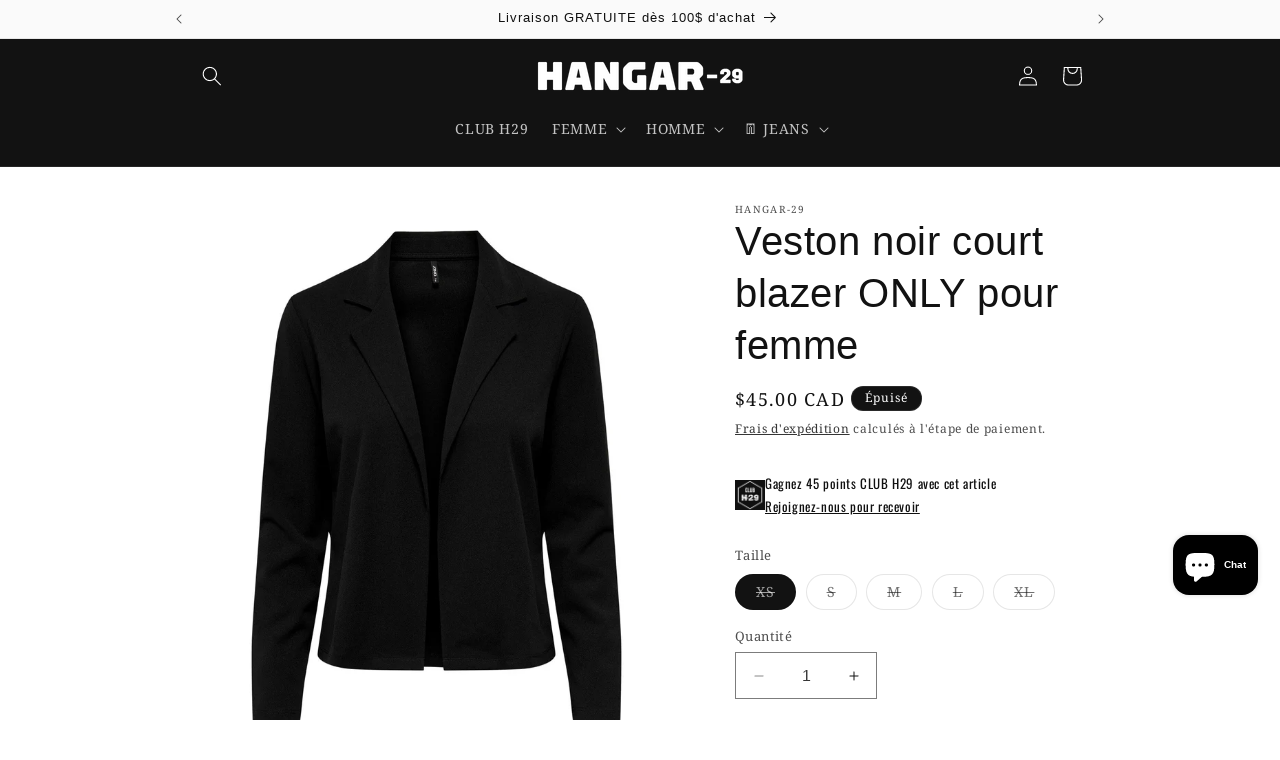

--- FILE ---
content_type: text/html; charset=utf-8
request_url: https://hangar29.ca/products/onlsania-l-s-short-blazer-jrs
body_size: 77359
content:
<!doctype html>
<html class="no-js" lang="fr">
  <head>
    <!-- Google Tag Manager -->
<script>(function(w,d,s,l,i){w[l]=w[l]||[];w[l].push({'gtm.start':
new Date().getTime(),event:'gtm.js'});var f=d.getElementsByTagName(s)[0],
j=d.createElement(s),dl=l!='dataLayer'?'&l='+l:'';j.async=true;j.src=
'https://www.googletagmanager.com/gtm.js?id='+i+dl;f.parentNode.insertBefore(j,f);
})(window,document,'script','dataLayer','GTM-PMNDDXFN');</script>
<!-- End Google Tag Manager -->
<!-- "snippets/limespot.liquid" was not rendered, the associated app was uninstalled --><meta name="google-site-verification" content="YOtKEG-d8OmN89Fhe3UazN_EtQX3ZOKn93TTc87UoH8" />
    <meta http-equiv="X-UA-Compatible" content="IE=edge">
    <meta name="viewport" content="width=device-width,initial-scale=1">
    <meta name="theme-color" content="">
    <link rel="canonical" href="https://hangar29.ca/products/onlsania-l-s-short-blazer-jrs"><link rel="icon" type="image/png" href="//hangar29.ca/cdn/shop/files/favicon-32x32.png?crop=center&height=32&v=1669229808&width=32"><link rel="preconnect" href="https://fonts.shopifycdn.com" crossorigin><title>
      Veston noir court blazer ONLY pour femme
 &ndash; HANGAR-29</title>

    
      <meta name="description" content="Veston noir à manches longues.  Très polyvalent et tissu léger.  Composition : 95% polyester / 5% élasthanne">
    

    

<meta property="og:site_name" content="HANGAR-29">
<meta property="og:url" content="https://hangar29.ca/products/onlsania-l-s-short-blazer-jrs">
<meta property="og:title" content="Veston noir court blazer ONLY pour femme">
<meta property="og:type" content="product">
<meta property="og:description" content="Veston noir à manches longues.  Très polyvalent et tissu léger.  Composition : 95% polyester / 5% élasthanne"><meta property="og:image" content="http://hangar29.ca/cdn/shop/products/on__4091346__front_a1c501b5-e63b-4624-97b7-da8557c79d11.jpg?v=1671042100">
  <meta property="og:image:secure_url" content="https://hangar29.ca/cdn/shop/products/on__4091346__front_a1c501b5-e63b-4624-97b7-da8557c79d11.jpg?v=1671042100">
  <meta property="og:image:width" content="1125">
  <meta property="og:image:height" content="1500"><meta property="og:price:amount" content="45.00">
  <meta property="og:price:currency" content="CAD"><meta name="twitter:card" content="summary_large_image">
<meta name="twitter:title" content="Veston noir court blazer ONLY pour femme">
<meta name="twitter:description" content="Veston noir à manches longues.  Très polyvalent et tissu léger.  Composition : 95% polyester / 5% élasthanne">


    <script src="//hangar29.ca/cdn/shop/t/8/assets/constants.js?v=58251544750838685771701273621" defer="defer"></script>
    <script src="//hangar29.ca/cdn/shop/t/8/assets/pubsub.js?v=158357773527763999511701273622" defer="defer"></script>
    <script src="//hangar29.ca/cdn/shop/t/8/assets/global.js?v=40820548392383841591701273621" defer="defer"></script><script src="//hangar29.ca/cdn/shop/t/8/assets/animations.js?v=88693664871331136111701273620" defer="defer"></script><script>window.performance && window.performance.mark && window.performance.mark('shopify.content_for_header.start');</script><meta name="facebook-domain-verification" content="0oihit0e97nt6wehhngev81i7ttz0m">
<meta name="facebook-domain-verification" content="rn9zd77q20x7usp1ten43mfcunv9p8">
<meta name="facebook-domain-verification" content="jq92g9lzxqzsvakj8xq8yz3nwc656a">
<meta name="google-site-verification" content="YOtKEG-d8OmN89Fhe3UazN_EtQX3ZOKn93TTc87UoH8">
<meta id="shopify-digital-wallet" name="shopify-digital-wallet" content="/63010177267/digital_wallets/dialog">
<meta name="shopify-checkout-api-token" content="48f1f5ed60069ec8f373ac1bb405c317">
<link rel="alternate" hreflang="x-default" href="https://hangar29.ca/products/onlsania-l-s-short-blazer-jrs">
<link rel="alternate" hreflang="fr" href="https://hangar29.ca/products/onlsania-l-s-short-blazer-jrs">
<link rel="alternate" hreflang="en" href="https://hangar29.ca/en/products/onlsania-l-s-short-blazer-jrs">
<link rel="alternate" type="application/json+oembed" href="https://hangar29.ca/products/onlsania-l-s-short-blazer-jrs.oembed">
<script async="async" src="/checkouts/internal/preloads.js?locale=fr-CA"></script>
<link rel="preconnect" href="https://shop.app" crossorigin="anonymous">
<script async="async" src="https://shop.app/checkouts/internal/preloads.js?locale=fr-CA&shop_id=63010177267" crossorigin="anonymous"></script>
<script id="apple-pay-shop-capabilities" type="application/json">{"shopId":63010177267,"countryCode":"CA","currencyCode":"CAD","merchantCapabilities":["supports3DS"],"merchantId":"gid:\/\/shopify\/Shop\/63010177267","merchantName":"HANGAR-29","requiredBillingContactFields":["postalAddress","email","phone"],"requiredShippingContactFields":["postalAddress","email","phone"],"shippingType":"shipping","supportedNetworks":["visa","masterCard","amex","discover","interac","jcb"],"total":{"type":"pending","label":"HANGAR-29","amount":"1.00"},"shopifyPaymentsEnabled":true,"supportsSubscriptions":true}</script>
<script id="shopify-features" type="application/json">{"accessToken":"48f1f5ed60069ec8f373ac1bb405c317","betas":["rich-media-storefront-analytics"],"domain":"hangar29.ca","predictiveSearch":true,"shopId":63010177267,"locale":"fr"}</script>
<script>var Shopify = Shopify || {};
Shopify.shop = "hangar29-com.myshopify.com";
Shopify.locale = "fr";
Shopify.currency = {"active":"CAD","rate":"1.0"};
Shopify.country = "CA";
Shopify.theme = {"name":"Hangar-29 Dawn 12.0","id":138442506483,"schema_name":"Dawn","schema_version":"12.0.0","theme_store_id":887,"role":"main"};
Shopify.theme.handle = "null";
Shopify.theme.style = {"id":null,"handle":null};
Shopify.cdnHost = "hangar29.ca/cdn";
Shopify.routes = Shopify.routes || {};
Shopify.routes.root = "/";</script>
<script type="module">!function(o){(o.Shopify=o.Shopify||{}).modules=!0}(window);</script>
<script>!function(o){function n(){var o=[];function n(){o.push(Array.prototype.slice.apply(arguments))}return n.q=o,n}var t=o.Shopify=o.Shopify||{};t.loadFeatures=n(),t.autoloadFeatures=n()}(window);</script>
<script>
  window.ShopifyPay = window.ShopifyPay || {};
  window.ShopifyPay.apiHost = "shop.app\/pay";
  window.ShopifyPay.redirectState = null;
</script>
<script id="shop-js-analytics" type="application/json">{"pageType":"product"}</script>
<script defer="defer" async type="module" src="//hangar29.ca/cdn/shopifycloud/shop-js/modules/v2/client.init-shop-cart-sync_DyYWCJny.fr.esm.js"></script>
<script defer="defer" async type="module" src="//hangar29.ca/cdn/shopifycloud/shop-js/modules/v2/chunk.common_BDBm0ZZC.esm.js"></script>
<script type="module">
  await import("//hangar29.ca/cdn/shopifycloud/shop-js/modules/v2/client.init-shop-cart-sync_DyYWCJny.fr.esm.js");
await import("//hangar29.ca/cdn/shopifycloud/shop-js/modules/v2/chunk.common_BDBm0ZZC.esm.js");

  window.Shopify.SignInWithShop?.initShopCartSync?.({"fedCMEnabled":true,"windoidEnabled":true});

</script>
<script defer="defer" async type="module" src="//hangar29.ca/cdn/shopifycloud/shop-js/modules/v2/client.payment-terms_DoIedF_y.fr.esm.js"></script>
<script defer="defer" async type="module" src="//hangar29.ca/cdn/shopifycloud/shop-js/modules/v2/chunk.common_BDBm0ZZC.esm.js"></script>
<script defer="defer" async type="module" src="//hangar29.ca/cdn/shopifycloud/shop-js/modules/v2/chunk.modal_CtqKD1z8.esm.js"></script>
<script type="module">
  await import("//hangar29.ca/cdn/shopifycloud/shop-js/modules/v2/client.payment-terms_DoIedF_y.fr.esm.js");
await import("//hangar29.ca/cdn/shopifycloud/shop-js/modules/v2/chunk.common_BDBm0ZZC.esm.js");
await import("//hangar29.ca/cdn/shopifycloud/shop-js/modules/v2/chunk.modal_CtqKD1z8.esm.js");

  
</script>
<script>
  window.Shopify = window.Shopify || {};
  if (!window.Shopify.featureAssets) window.Shopify.featureAssets = {};
  window.Shopify.featureAssets['shop-js'] = {"shop-cart-sync":["modules/v2/client.shop-cart-sync_B_Bw5PRo.fr.esm.js","modules/v2/chunk.common_BDBm0ZZC.esm.js"],"init-fed-cm":["modules/v2/client.init-fed-cm_-pdRnAOg.fr.esm.js","modules/v2/chunk.common_BDBm0ZZC.esm.js"],"init-windoid":["modules/v2/client.init-windoid_DnYlFG1h.fr.esm.js","modules/v2/chunk.common_BDBm0ZZC.esm.js"],"init-shop-email-lookup-coordinator":["modules/v2/client.init-shop-email-lookup-coordinator_BCzilhpw.fr.esm.js","modules/v2/chunk.common_BDBm0ZZC.esm.js"],"shop-cash-offers":["modules/v2/client.shop-cash-offers_C5kHJTSN.fr.esm.js","modules/v2/chunk.common_BDBm0ZZC.esm.js","modules/v2/chunk.modal_CtqKD1z8.esm.js"],"shop-button":["modules/v2/client.shop-button_mcpRJFuh.fr.esm.js","modules/v2/chunk.common_BDBm0ZZC.esm.js"],"shop-toast-manager":["modules/v2/client.shop-toast-manager_C_QXj6h0.fr.esm.js","modules/v2/chunk.common_BDBm0ZZC.esm.js"],"avatar":["modules/v2/client.avatar_BTnouDA3.fr.esm.js"],"pay-button":["modules/v2/client.pay-button_DsS5m06H.fr.esm.js","modules/v2/chunk.common_BDBm0ZZC.esm.js"],"init-shop-cart-sync":["modules/v2/client.init-shop-cart-sync_DyYWCJny.fr.esm.js","modules/v2/chunk.common_BDBm0ZZC.esm.js"],"shop-login-button":["modules/v2/client.shop-login-button_BEQFZ84Y.fr.esm.js","modules/v2/chunk.common_BDBm0ZZC.esm.js","modules/v2/chunk.modal_CtqKD1z8.esm.js"],"init-customer-accounts-sign-up":["modules/v2/client.init-customer-accounts-sign-up_QowAcxX2.fr.esm.js","modules/v2/client.shop-login-button_BEQFZ84Y.fr.esm.js","modules/v2/chunk.common_BDBm0ZZC.esm.js","modules/v2/chunk.modal_CtqKD1z8.esm.js"],"init-shop-for-new-customer-accounts":["modules/v2/client.init-shop-for-new-customer-accounts_BFJXT-UG.fr.esm.js","modules/v2/client.shop-login-button_BEQFZ84Y.fr.esm.js","modules/v2/chunk.common_BDBm0ZZC.esm.js","modules/v2/chunk.modal_CtqKD1z8.esm.js"],"init-customer-accounts":["modules/v2/client.init-customer-accounts_BBfGV8Xt.fr.esm.js","modules/v2/client.shop-login-button_BEQFZ84Y.fr.esm.js","modules/v2/chunk.common_BDBm0ZZC.esm.js","modules/v2/chunk.modal_CtqKD1z8.esm.js"],"shop-follow-button":["modules/v2/client.shop-follow-button_9fzI0NJX.fr.esm.js","modules/v2/chunk.common_BDBm0ZZC.esm.js","modules/v2/chunk.modal_CtqKD1z8.esm.js"],"checkout-modal":["modules/v2/client.checkout-modal_DHwrZ6kr.fr.esm.js","modules/v2/chunk.common_BDBm0ZZC.esm.js","modules/v2/chunk.modal_CtqKD1z8.esm.js"],"lead-capture":["modules/v2/client.lead-capture_D3unuPP3.fr.esm.js","modules/v2/chunk.common_BDBm0ZZC.esm.js","modules/v2/chunk.modal_CtqKD1z8.esm.js"],"shop-login":["modules/v2/client.shop-login_C8y8Opox.fr.esm.js","modules/v2/chunk.common_BDBm0ZZC.esm.js","modules/v2/chunk.modal_CtqKD1z8.esm.js"],"payment-terms":["modules/v2/client.payment-terms_DoIedF_y.fr.esm.js","modules/v2/chunk.common_BDBm0ZZC.esm.js","modules/v2/chunk.modal_CtqKD1z8.esm.js"]};
</script>
<script>(function() {
  var isLoaded = false;
  function asyncLoad() {
    if (isLoaded) return;
    isLoaded = true;
    var urls = ["https:\/\/sdk.postscript.io\/sdk-script-loader.bundle.js?shopId=691368\u0026shop=hangar29-com.myshopify.com"];
    for (var i = 0; i < urls.length; i++) {
      var s = document.createElement('script');
      s.type = 'text/javascript';
      s.async = true;
      s.src = urls[i];
      var x = document.getElementsByTagName('script')[0];
      x.parentNode.insertBefore(s, x);
    }
  };
  if(window.attachEvent) {
    window.attachEvent('onload', asyncLoad);
  } else {
    window.addEventListener('load', asyncLoad, false);
  }
})();</script>
<script id="__st">var __st={"a":63010177267,"offset":-18000,"reqid":"b271fe7f-f91b-4bff-9e7c-2c6b1bb3676b-1768922414","pageurl":"hangar29.ca\/products\/onlsania-l-s-short-blazer-jrs","u":"39b2b4642fc3","p":"product","rtyp":"product","rid":7939435462899};</script>
<script>window.ShopifyPaypalV4VisibilityTracking = true;</script>
<script id="captcha-bootstrap">!function(){'use strict';const t='contact',e='account',n='new_comment',o=[[t,t],['blogs',n],['comments',n],[t,'customer']],c=[[e,'customer_login'],[e,'guest_login'],[e,'recover_customer_password'],[e,'create_customer']],r=t=>t.map((([t,e])=>`form[action*='/${t}']:not([data-nocaptcha='true']) input[name='form_type'][value='${e}']`)).join(','),a=t=>()=>t?[...document.querySelectorAll(t)].map((t=>t.form)):[];function s(){const t=[...o],e=r(t);return a(e)}const i='password',u='form_key',d=['recaptcha-v3-token','g-recaptcha-response','h-captcha-response',i],f=()=>{try{return window.sessionStorage}catch{return}},m='__shopify_v',_=t=>t.elements[u];function p(t,e,n=!1){try{const o=window.sessionStorage,c=JSON.parse(o.getItem(e)),{data:r}=function(t){const{data:e,action:n}=t;return t[m]||n?{data:e,action:n}:{data:t,action:n}}(c);for(const[e,n]of Object.entries(r))t.elements[e]&&(t.elements[e].value=n);n&&o.removeItem(e)}catch(o){console.error('form repopulation failed',{error:o})}}const l='form_type',E='cptcha';function T(t){t.dataset[E]=!0}const w=window,h=w.document,L='Shopify',v='ce_forms',y='captcha';let A=!1;((t,e)=>{const n=(g='f06e6c50-85a8-45c8-87d0-21a2b65856fe',I='https://cdn.shopify.com/shopifycloud/storefront-forms-hcaptcha/ce_storefront_forms_captcha_hcaptcha.v1.5.2.iife.js',D={infoText:'Protégé par hCaptcha',privacyText:'Confidentialité',termsText:'Conditions'},(t,e,n)=>{const o=w[L][v],c=o.bindForm;if(c)return c(t,g,e,D).then(n);var r;o.q.push([[t,g,e,D],n]),r=I,A||(h.body.append(Object.assign(h.createElement('script'),{id:'captcha-provider',async:!0,src:r})),A=!0)});var g,I,D;w[L]=w[L]||{},w[L][v]=w[L][v]||{},w[L][v].q=[],w[L][y]=w[L][y]||{},w[L][y].protect=function(t,e){n(t,void 0,e),T(t)},Object.freeze(w[L][y]),function(t,e,n,w,h,L){const[v,y,A,g]=function(t,e,n){const i=e?o:[],u=t?c:[],d=[...i,...u],f=r(d),m=r(i),_=r(d.filter((([t,e])=>n.includes(e))));return[a(f),a(m),a(_),s()]}(w,h,L),I=t=>{const e=t.target;return e instanceof HTMLFormElement?e:e&&e.form},D=t=>v().includes(t);t.addEventListener('submit',(t=>{const e=I(t);if(!e)return;const n=D(e)&&!e.dataset.hcaptchaBound&&!e.dataset.recaptchaBound,o=_(e),c=g().includes(e)&&(!o||!o.value);(n||c)&&t.preventDefault(),c&&!n&&(function(t){try{if(!f())return;!function(t){const e=f();if(!e)return;const n=_(t);if(!n)return;const o=n.value;o&&e.removeItem(o)}(t);const e=Array.from(Array(32),(()=>Math.random().toString(36)[2])).join('');!function(t,e){_(t)||t.append(Object.assign(document.createElement('input'),{type:'hidden',name:u})),t.elements[u].value=e}(t,e),function(t,e){const n=f();if(!n)return;const o=[...t.querySelectorAll(`input[type='${i}']`)].map((({name:t})=>t)),c=[...d,...o],r={};for(const[a,s]of new FormData(t).entries())c.includes(a)||(r[a]=s);n.setItem(e,JSON.stringify({[m]:1,action:t.action,data:r}))}(t,e)}catch(e){console.error('failed to persist form',e)}}(e),e.submit())}));const S=(t,e)=>{t&&!t.dataset[E]&&(n(t,e.some((e=>e===t))),T(t))};for(const o of['focusin','change'])t.addEventListener(o,(t=>{const e=I(t);D(e)&&S(e,y())}));const B=e.get('form_key'),M=e.get(l),P=B&&M;t.addEventListener('DOMContentLoaded',(()=>{const t=y();if(P)for(const e of t)e.elements[l].value===M&&p(e,B);[...new Set([...A(),...v().filter((t=>'true'===t.dataset.shopifyCaptcha))])].forEach((e=>S(e,t)))}))}(h,new URLSearchParams(w.location.search),n,t,e,['guest_login'])})(!0,!0)}();</script>
<script integrity="sha256-4kQ18oKyAcykRKYeNunJcIwy7WH5gtpwJnB7kiuLZ1E=" data-source-attribution="shopify.loadfeatures" defer="defer" src="//hangar29.ca/cdn/shopifycloud/storefront/assets/storefront/load_feature-a0a9edcb.js" crossorigin="anonymous"></script>
<script crossorigin="anonymous" defer="defer" src="//hangar29.ca/cdn/shopifycloud/storefront/assets/shopify_pay/storefront-65b4c6d7.js?v=20250812"></script>
<script data-source-attribution="shopify.dynamic_checkout.dynamic.init">var Shopify=Shopify||{};Shopify.PaymentButton=Shopify.PaymentButton||{isStorefrontPortableWallets:!0,init:function(){window.Shopify.PaymentButton.init=function(){};var t=document.createElement("script");t.src="https://hangar29.ca/cdn/shopifycloud/portable-wallets/latest/portable-wallets.fr.js",t.type="module",document.head.appendChild(t)}};
</script>
<script data-source-attribution="shopify.dynamic_checkout.buyer_consent">
  function portableWalletsHideBuyerConsent(e){var t=document.getElementById("shopify-buyer-consent"),n=document.getElementById("shopify-subscription-policy-button");t&&n&&(t.classList.add("hidden"),t.setAttribute("aria-hidden","true"),n.removeEventListener("click",e))}function portableWalletsShowBuyerConsent(e){var t=document.getElementById("shopify-buyer-consent"),n=document.getElementById("shopify-subscription-policy-button");t&&n&&(t.classList.remove("hidden"),t.removeAttribute("aria-hidden"),n.addEventListener("click",e))}window.Shopify?.PaymentButton&&(window.Shopify.PaymentButton.hideBuyerConsent=portableWalletsHideBuyerConsent,window.Shopify.PaymentButton.showBuyerConsent=portableWalletsShowBuyerConsent);
</script>
<script>
  function portableWalletsCleanup(e){e&&e.src&&console.error("Failed to load portable wallets script "+e.src);var t=document.querySelectorAll("shopify-accelerated-checkout .shopify-payment-button__skeleton, shopify-accelerated-checkout-cart .wallet-cart-button__skeleton"),e=document.getElementById("shopify-buyer-consent");for(let e=0;e<t.length;e++)t[e].remove();e&&e.remove()}function portableWalletsNotLoadedAsModule(e){e instanceof ErrorEvent&&"string"==typeof e.message&&e.message.includes("import.meta")&&"string"==typeof e.filename&&e.filename.includes("portable-wallets")&&(window.removeEventListener("error",portableWalletsNotLoadedAsModule),window.Shopify.PaymentButton.failedToLoad=e,"loading"===document.readyState?document.addEventListener("DOMContentLoaded",window.Shopify.PaymentButton.init):window.Shopify.PaymentButton.init())}window.addEventListener("error",portableWalletsNotLoadedAsModule);
</script>

<script type="module" src="https://hangar29.ca/cdn/shopifycloud/portable-wallets/latest/portable-wallets.fr.js" onError="portableWalletsCleanup(this)" crossorigin="anonymous"></script>
<script nomodule>
  document.addEventListener("DOMContentLoaded", portableWalletsCleanup);
</script>

<link id="shopify-accelerated-checkout-styles" rel="stylesheet" media="screen" href="https://hangar29.ca/cdn/shopifycloud/portable-wallets/latest/accelerated-checkout-backwards-compat.css" crossorigin="anonymous">
<style id="shopify-accelerated-checkout-cart">
        #shopify-buyer-consent {
  margin-top: 1em;
  display: inline-block;
  width: 100%;
}

#shopify-buyer-consent.hidden {
  display: none;
}

#shopify-subscription-policy-button {
  background: none;
  border: none;
  padding: 0;
  text-decoration: underline;
  font-size: inherit;
  cursor: pointer;
}

#shopify-subscription-policy-button::before {
  box-shadow: none;
}

      </style>
<script id="sections-script" data-sections="header" defer="defer" src="//hangar29.ca/cdn/shop/t/8/compiled_assets/scripts.js?v=1131"></script>
<script>window.performance && window.performance.mark && window.performance.mark('shopify.content_for_header.end');</script>


    <style data-shopify>
      @font-face {
  font-family: "Noto Serif";
  font-weight: 400;
  font-style: normal;
  font-display: swap;
  src: url("//hangar29.ca/cdn/fonts/noto_serif/notoserif_n4.157efcc933874b41c43d5a6a81253eedd9845384.woff2") format("woff2"),
       url("//hangar29.ca/cdn/fonts/noto_serif/notoserif_n4.e95a8b0e448c8154cafc9526753c78ba0f8e894e.woff") format("woff");
}

      @font-face {
  font-family: "Noto Serif";
  font-weight: 700;
  font-style: normal;
  font-display: swap;
  src: url("//hangar29.ca/cdn/fonts/noto_serif/notoserif_n7.d275fb7cbb6b6809702719ab47b39e5200c4f530.woff2") format("woff2"),
       url("//hangar29.ca/cdn/fonts/noto_serif/notoserif_n7.0386ee49bd94b3b26da3580808c2d97c2a1d2d82.woff") format("woff");
}

      @font-face {
  font-family: "Noto Serif";
  font-weight: 400;
  font-style: italic;
  font-display: swap;
  src: url("//hangar29.ca/cdn/fonts/noto_serif/notoserif_i4.4a1e90a65903dad5ee34a251027ef579c72001cc.woff2") format("woff2"),
       url("//hangar29.ca/cdn/fonts/noto_serif/notoserif_i4.864f808316dae3be9b9b07f7f73c1d3fbc5f3858.woff") format("woff");
}

      @font-face {
  font-family: "Noto Serif";
  font-weight: 700;
  font-style: italic;
  font-display: swap;
  src: url("//hangar29.ca/cdn/fonts/noto_serif/notoserif_i7.cdc3cc31b9724e5bf1d81e426d52ec2091b208e5.woff2") format("woff2"),
       url("//hangar29.ca/cdn/fonts/noto_serif/notoserif_i7.98b54ea1ac46563d0708fd392057a21d8a45a373.woff") format("woff");
}

      

      
        :root,
        .color-background-1 {
          --color-background: 255,255,255;
        
          --gradient-background: #ffffff;
        

        

        --color-foreground: 18,18,18;
        --color-background-contrast: 191,191,191;
        --color-shadow: 18,18,18;
        --color-button: 18,18,18;
        --color-button-text: 255,255,255;
        --color-secondary-button: 255,255,255;
        --color-secondary-button-text: 18,18,18;
        --color-link: 18,18,18;
        --color-badge-foreground: 18,18,18;
        --color-badge-background: 255,255,255;
        --color-badge-border: 18,18,18;
        --payment-terms-background-color: rgb(255 255 255);
      }
      
        
        .color-background-2 {
          --color-background: 250,250,250;
        
          --gradient-background: #fafafa;
        

        

        --color-foreground: 18,18,18;
        --color-background-contrast: 186,186,186;
        --color-shadow: 18,18,18;
        --color-button: 18,18,18;
        --color-button-text: 250,250,250;
        --color-secondary-button: 250,250,250;
        --color-secondary-button-text: 18,18,18;
        --color-link: 18,18,18;
        --color-badge-foreground: 18,18,18;
        --color-badge-background: 250,250,250;
        --color-badge-border: 18,18,18;
        --payment-terms-background-color: rgb(250 250 250);
      }
      
        
        .color-inverse {
          --color-background: 18,18,18;
        
          --gradient-background: #121212;
        

        

        --color-foreground: 255,255,255;
        --color-background-contrast: 146,146,146;
        --color-shadow: 18,18,18;
        --color-button: 255,255,255;
        --color-button-text: 18,18,18;
        --color-secondary-button: 18,18,18;
        --color-secondary-button-text: 255,255,255;
        --color-link: 255,255,255;
        --color-badge-foreground: 255,255,255;
        --color-badge-background: 18,18,18;
        --color-badge-border: 255,255,255;
        --payment-terms-background-color: rgb(18 18 18);
      }
      
        
        .color-accent-1 {
          --color-background: 18,18,18;
        
          --gradient-background: #121212;
        

        

        --color-foreground: 255,255,255;
        --color-background-contrast: 146,146,146;
        --color-shadow: 18,18,18;
        --color-button: 255,255,255;
        --color-button-text: 18,18,18;
        --color-secondary-button: 18,18,18;
        --color-secondary-button-text: 255,255,255;
        --color-link: 255,255,255;
        --color-badge-foreground: 255,255,255;
        --color-badge-background: 18,18,18;
        --color-badge-border: 255,255,255;
        --payment-terms-background-color: rgb(18 18 18);
      }
      
        
        .color-accent-2 {
          --color-background: 185,54,53;
        
          --gradient-background: #b93635;
        

        

        --color-foreground: 255,255,255;
        --color-background-contrast: 86,25,25;
        --color-shadow: 18,18,18;
        --color-button: 255,255,255;
        --color-button-text: 185,54,53;
        --color-secondary-button: 185,54,53;
        --color-secondary-button-text: 255,255,255;
        --color-link: 255,255,255;
        --color-badge-foreground: 255,255,255;
        --color-badge-background: 185,54,53;
        --color-badge-border: 255,255,255;
        --payment-terms-background-color: rgb(185 54 53);
      }
      
        
        .color-scheme-766822ce-2286-4b0e-a8c2-3dc9ef993ad7 {
          --color-background: 255,255,255;
        
          --gradient-background: #ffffff;
        

        

        --color-foreground: 18,18,18;
        --color-background-contrast: 191,191,191;
        --color-shadow: 18,18,18;
        --color-button: 18,18,18;
        --color-button-text: 255,255,255;
        --color-secondary-button: 255,255,255;
        --color-secondary-button-text: 18,18,18;
        --color-link: 18,18,18;
        --color-badge-foreground: 18,18,18;
        --color-badge-background: 255,255,255;
        --color-badge-border: 18,18,18;
        --payment-terms-background-color: rgb(255 255 255);
      }
      
        
        .color-scheme-6f19ae45-ea33-4a7b-980d-759e5832c2a3 {
          --color-background: 87,46,19;
        
          --gradient-background: #572e13;
        

        

        --color-foreground: 18,18,18;
        --color-background-contrast: 108,57,24;
        --color-shadow: 18,18,18;
        --color-button: 18,18,18;
        --color-button-text: 255,255,255;
        --color-secondary-button: 87,46,19;
        --color-secondary-button-text: 18,18,18;
        --color-link: 18,18,18;
        --color-badge-foreground: 18,18,18;
        --color-badge-background: 87,46,19;
        --color-badge-border: 18,18,18;
        --payment-terms-background-color: rgb(87 46 19);
      }
      

      body, .color-background-1, .color-background-2, .color-inverse, .color-accent-1, .color-accent-2, .color-scheme-766822ce-2286-4b0e-a8c2-3dc9ef993ad7, .color-scheme-6f19ae45-ea33-4a7b-980d-759e5832c2a3 {
        color: rgba(var(--color-foreground), 0.75);
        background-color: rgb(var(--color-background));
      }

      :root {
        --font-body-family: "Noto Serif", serif;
        --font-body-style: normal;
        --font-body-weight: 400;
        --font-body-weight-bold: 700;

        --font-heading-family: Arial, sans-serif;
        --font-heading-style: normal;
        --font-heading-weight: 400;

        --font-body-scale: 1.0;
        --font-heading-scale: 1.0;

        --media-padding: px;
        --media-border-opacity: 0.05;
        --media-border-width: 0px;
        --media-radius: 0px;
        --media-shadow-opacity: 0.0;
        --media-shadow-horizontal-offset: 0px;
        --media-shadow-vertical-offset: 0px;
        --media-shadow-blur-radius: 0px;
        --media-shadow-visible: 0;

        --page-width: 100rem;
        --page-width-margin: 0rem;

        --product-card-image-padding: 0.0rem;
        --product-card-corner-radius: 0.0rem;
        --product-card-text-alignment: left;
        --product-card-border-width: 0.0rem;
        --product-card-border-opacity: 0.0;
        --product-card-shadow-opacity: 0.1;
        --product-card-shadow-visible: 1;
        --product-card-shadow-horizontal-offset: 0.0rem;
        --product-card-shadow-vertical-offset: 0.0rem;
        --product-card-shadow-blur-radius: 0.0rem;

        --collection-card-image-padding: 0.0rem;
        --collection-card-corner-radius: 0.0rem;
        --collection-card-text-alignment: left;
        --collection-card-border-width: 0.0rem;
        --collection-card-border-opacity: 0.0;
        --collection-card-shadow-opacity: 0.1;
        --collection-card-shadow-visible: 1;
        --collection-card-shadow-horizontal-offset: 0.0rem;
        --collection-card-shadow-vertical-offset: 0.0rem;
        --collection-card-shadow-blur-radius: 0.0rem;

        --blog-card-image-padding: 0.0rem;
        --blog-card-corner-radius: 0.0rem;
        --blog-card-text-alignment: left;
        --blog-card-border-width: 0.0rem;
        --blog-card-border-opacity: 0.0;
        --blog-card-shadow-opacity: 0.1;
        --blog-card-shadow-visible: 1;
        --blog-card-shadow-horizontal-offset: 0.0rem;
        --blog-card-shadow-vertical-offset: 0.0rem;
        --blog-card-shadow-blur-radius: 0.0rem;

        --badge-corner-radius: 4.0rem;

        --popup-border-width: 1px;
        --popup-border-opacity: 0.1;
        --popup-corner-radius: 0px;
        --popup-shadow-opacity: 0.0;
        --popup-shadow-horizontal-offset: 0px;
        --popup-shadow-vertical-offset: 0px;
        --popup-shadow-blur-radius: 0px;

        --drawer-border-width: 1px;
        --drawer-border-opacity: 0.1;
        --drawer-shadow-opacity: 0.0;
        --drawer-shadow-horizontal-offset: 0px;
        --drawer-shadow-vertical-offset: 0px;
        --drawer-shadow-blur-radius: 0px;

        --spacing-sections-desktop: 0px;
        --spacing-sections-mobile: 0px;

        --grid-desktop-vertical-spacing: 8px;
        --grid-desktop-horizontal-spacing: 4px;
        --grid-mobile-vertical-spacing: 4px;
        --grid-mobile-horizontal-spacing: 2px;

        --text-boxes-border-opacity: 0.0;
        --text-boxes-border-width: 0px;
        --text-boxes-radius: 0px;
        --text-boxes-shadow-opacity: 0.0;
        --text-boxes-shadow-visible: 0;
        --text-boxes-shadow-horizontal-offset: 0px;
        --text-boxes-shadow-vertical-offset: 0px;
        --text-boxes-shadow-blur-radius: 0px;

        --buttons-radius: 0px;
        --buttons-radius-outset: 0px;
        --buttons-border-width: 1px;
        --buttons-border-opacity: 1.0;
        --buttons-shadow-opacity: 0.0;
        --buttons-shadow-visible: 0;
        --buttons-shadow-horizontal-offset: 0px;
        --buttons-shadow-vertical-offset: 0px;
        --buttons-shadow-blur-radius: 0px;
        --buttons-border-offset: 0px;

        --inputs-radius: 0px;
        --inputs-border-width: 1px;
        --inputs-border-opacity: 0.55;
        --inputs-shadow-opacity: 0.0;
        --inputs-shadow-horizontal-offset: 0px;
        --inputs-margin-offset: 0px;
        --inputs-shadow-vertical-offset: 0px;
        --inputs-shadow-blur-radius: 0px;
        --inputs-radius-outset: 0px;

        --variant-pills-radius: 40px;
        --variant-pills-border-width: 1px;
        --variant-pills-border-opacity: 0.55;
        --variant-pills-shadow-opacity: 0.0;
        --variant-pills-shadow-horizontal-offset: 0px;
        --variant-pills-shadow-vertical-offset: 0px;
        --variant-pills-shadow-blur-radius: 0px;
      }

      *,
      *::before,
      *::after {
        box-sizing: inherit;
      }

      html {
        box-sizing: border-box;
        font-size: calc(var(--font-body-scale) * 62.5%);
        height: 100%;
      }

      body {<!-- Google Tag Manager (noscript) -->
<noscript><iframe src="https://www.googletagmanager.com/ns.html?id=GTM-PMNDDXFN"
height="0" width="0" style="display:none;visibility:hidden"></iframe></noscript>
<!-- End Google Tag Manager (noscript) -->
        display: grid;
        grid-template-rows: auto auto 1fr auto;
        grid-template-columns: 100%;
        min-height: 100%;
        margin: 0;
        font-size: 1.5rem;
        letter-spacing: 0.06rem;
        line-height: calc(1 + 0.8 / var(--font-body-scale));
        font-family: var(--font-body-family);
        font-style: var(--font-body-style);
        font-weight: var(--font-body-weight);
      }

      @media screen and (min-width: 750px) {
        body {
          font-size: 1.6rem;
        }
      }
    </style>

    <link href="//hangar29.ca/cdn/shop/t/8/assets/base.css?v=22615539281115885671701273620" rel="stylesheet" type="text/css" media="all" />
<link rel="preload" as="font" href="//hangar29.ca/cdn/fonts/noto_serif/notoserif_n4.157efcc933874b41c43d5a6a81253eedd9845384.woff2" type="font/woff2" crossorigin><link href="//hangar29.ca/cdn/shop/t/8/assets/component-localization-form.css?v=143319823105703127341701273621" rel="stylesheet" type="text/css" media="all" />
      <script src="//hangar29.ca/cdn/shop/t/8/assets/localization-form.js?v=161644695336821385561701273621" defer="defer"></script><link
        rel="stylesheet"
        href="//hangar29.ca/cdn/shop/t/8/assets/component-predictive-search.css?v=118923337488134913561701273621"
        media="print"
        onload="this.media='all'"
      ><script>
      document.documentElement.className = document.documentElement.className.replace('no-js', 'js');
      if (Shopify.designMode) {
        document.documentElement.classList.add('shopify-design-mode');
      }
    </script>
    <script id='merchantWidgetScript'
            src="https://www.gstatic.com/shopping/merchant/merchantwidget.js"
            defer>
    </script>
    <script type="text/javascript">
      merchantWidgetScript.addEventListener('load', function () {
        merchantwidget.start({
         position: 'RIGHT_BOTTOM'
       });
      });
    </script>
<!-- BEGIN app block: shopify://apps/judge-me-reviews/blocks/judgeme_core/61ccd3b1-a9f2-4160-9fe9-4fec8413e5d8 --><!-- Start of Judge.me Core -->






<link rel="dns-prefetch" href="https://cdnwidget.judge.me">
<link rel="dns-prefetch" href="https://cdn.judge.me">
<link rel="dns-prefetch" href="https://cdn1.judge.me">
<link rel="dns-prefetch" href="https://api.judge.me">

<script data-cfasync='false' class='jdgm-settings-script'>window.jdgmSettings={"pagination":5,"disable_web_reviews":false,"badge_no_review_text":"Aucun avis","badge_n_reviews_text":"{{ n }} avis","hide_badge_preview_if_no_reviews":true,"badge_hide_text":false,"enforce_center_preview_badge":false,"widget_title":"Avis Clients","widget_open_form_text":"Écrire un avis","widget_close_form_text":"Annuler l'avis","widget_refresh_page_text":"Actualiser la page","widget_summary_text":"Basé sur {{ number_of_reviews }} avis","widget_no_review_text":"Soyez le premier à écrire un avis","widget_name_field_text":"Nom d'affichage","widget_verified_name_field_text":"Nom vérifié (public)","widget_name_placeholder_text":"Nom d'affichage","widget_required_field_error_text":"Ce champ est obligatoire.","widget_email_field_text":"Adresse email","widget_verified_email_field_text":"Email vérifié (privé, ne peut pas être modifié)","widget_email_placeholder_text":"Votre adresse email","widget_email_field_error_text":"Veuillez entrer une adresse email valide.","widget_rating_field_text":"Évaluation","widget_review_title_field_text":"Titre de l'avis","widget_review_title_placeholder_text":"Donnez un titre à votre avis","widget_review_body_field_text":"Contenu de l'avis","widget_review_body_placeholder_text":"Commencez à écrire ici...","widget_pictures_field_text":"Photo/Vidéo (facultatif)","widget_submit_review_text":"Soumettre l'avis","widget_submit_verified_review_text":"Soumettre un avis vérifié","widget_submit_success_msg_with_auto_publish":"Merci ! Veuillez actualiser la page dans quelques instants pour voir votre avis. Vous pouvez supprimer ou modifier votre avis en vous connectant à \u003ca href='https://judge.me/login' target='_blank' rel='nofollow noopener'\u003eJudge.me\u003c/a\u003e","widget_submit_success_msg_no_auto_publish":"Merci ! Votre avis sera publié dès qu'il sera approuvé par l'administrateur de la boutique. Vous pouvez supprimer ou modifier votre avis en vous connectant à \u003ca href='https://judge.me/login' target='_blank' rel='nofollow noopener'\u003eJudge.me\u003c/a\u003e","widget_show_default_reviews_out_of_total_text":"Affichage de {{ n_reviews_shown }} sur {{ n_reviews }} avis.","widget_show_all_link_text":"Tout afficher","widget_show_less_link_text":"Afficher moins","widget_author_said_text":"{{ reviewer_name }} a dit :","widget_days_text":"il y a {{ n }} jour/jours","widget_weeks_text":"il y a {{ n }} semaine/semaines","widget_months_text":"il y a {{ n }} mois","widget_years_text":"il y a {{ n }} an/ans","widget_yesterday_text":"Hier","widget_today_text":"Aujourd'hui","widget_replied_text":"\u003e\u003e {{ shop_name }} a répondu :","widget_read_more_text":"Lire plus","widget_reviewer_name_as_initial":"","widget_rating_filter_color":"#fbcd0a","widget_rating_filter_see_all_text":"Voir tous les avis","widget_sorting_most_recent_text":"Plus récents","widget_sorting_highest_rating_text":"Meilleures notes","widget_sorting_lowest_rating_text":"Notes les plus basses","widget_sorting_with_pictures_text":"Uniquement les photos","widget_sorting_most_helpful_text":"Plus utiles","widget_open_question_form_text":"Poser une question","widget_reviews_subtab_text":"Avis","widget_questions_subtab_text":"Questions","widget_question_label_text":"Question","widget_answer_label_text":"Réponse","widget_question_placeholder_text":"Écrivez votre question ici","widget_submit_question_text":"Soumettre la question","widget_question_submit_success_text":"Merci pour votre question ! Nous vous notifierons dès qu'elle aura une réponse.","verified_badge_text":"Vérifié","verified_badge_bg_color":"","verified_badge_text_color":"","verified_badge_placement":"left-of-reviewer-name","widget_review_max_height":"","widget_hide_border":false,"widget_social_share":false,"widget_thumb":false,"widget_review_location_show":false,"widget_location_format":"","all_reviews_include_out_of_store_products":true,"all_reviews_out_of_store_text":"(hors boutique)","all_reviews_pagination":100,"all_reviews_product_name_prefix_text":"à propos de","enable_review_pictures":true,"enable_question_anwser":false,"widget_theme":"default","review_date_format":"mm/dd/yyyy","default_sort_method":"most-recent","widget_product_reviews_subtab_text":"Avis Produits","widget_shop_reviews_subtab_text":"Avis Boutique","widget_other_products_reviews_text":"Avis pour d'autres produits","widget_store_reviews_subtab_text":"Avis de la boutique","widget_no_store_reviews_text":"Cette boutique n'a pas encore reçu d'avis","widget_web_restriction_product_reviews_text":"Ce produit n'a pas encore reçu d'avis","widget_no_items_text":"Aucun élément trouvé","widget_show_more_text":"Afficher plus","widget_write_a_store_review_text":"Écrire un avis sur la boutique","widget_other_languages_heading":"Avis dans d'autres langues","widget_translate_review_text":"Traduire l'avis en {{ language }}","widget_translating_review_text":"Traduction en cours...","widget_show_original_translation_text":"Afficher l'original ({{ language }})","widget_translate_review_failed_text":"Impossible de traduire cet avis.","widget_translate_review_retry_text":"Réessayer","widget_translate_review_try_again_later_text":"Réessayez plus tard","show_product_url_for_grouped_product":false,"widget_sorting_pictures_first_text":"Photos en premier","show_pictures_on_all_rev_page_mobile":false,"show_pictures_on_all_rev_page_desktop":false,"floating_tab_hide_mobile_install_preference":false,"floating_tab_button_name":"★ Avis","floating_tab_title":"Laissons nos clients parler pour nous","floating_tab_button_color":"","floating_tab_button_background_color":"","floating_tab_url":"","floating_tab_url_enabled":false,"floating_tab_tab_style":"text","all_reviews_text_badge_text":"Les clients nous notent {{ shop.metafields.judgeme.all_reviews_rating | round: 1 }}/5 basé sur {{ shop.metafields.judgeme.all_reviews_count }} avis.","all_reviews_text_badge_text_branded_style":"{{ shop.metafields.judgeme.all_reviews_rating | round: 1 }} sur 5 étoiles basé sur {{ shop.metafields.judgeme.all_reviews_count }} avis","is_all_reviews_text_badge_a_link":false,"show_stars_for_all_reviews_text_badge":false,"all_reviews_text_badge_url":"","all_reviews_text_style":"branded","all_reviews_text_color_style":"judgeme_brand_color","all_reviews_text_color":"#108474","all_reviews_text_show_jm_brand":false,"featured_carousel_show_header":true,"featured_carousel_title":"Laissons nos clients parler pour nous","testimonials_carousel_title":"Les clients nous disent","videos_carousel_title":"Histoire de clients réels","cards_carousel_title":"Les clients nous disent","featured_carousel_count_text":"sur {{ n }} avis","featured_carousel_add_link_to_all_reviews_page":false,"featured_carousel_url":"","featured_carousel_show_images":true,"featured_carousel_autoslide_interval":5,"featured_carousel_arrows_on_the_sides":false,"featured_carousel_height":250,"featured_carousel_width":80,"featured_carousel_image_size":0,"featured_carousel_image_height":250,"featured_carousel_arrow_color":"#eeeeee","verified_count_badge_style":"branded","verified_count_badge_orientation":"horizontal","verified_count_badge_color_style":"judgeme_brand_color","verified_count_badge_color":"#108474","is_verified_count_badge_a_link":false,"verified_count_badge_url":"","verified_count_badge_show_jm_brand":true,"widget_rating_preset_default":5,"widget_first_sub_tab":"product-reviews","widget_show_histogram":true,"widget_histogram_use_custom_color":false,"widget_pagination_use_custom_color":false,"widget_star_use_custom_color":false,"widget_verified_badge_use_custom_color":false,"widget_write_review_use_custom_color":false,"picture_reminder_submit_button":"Upload Pictures","enable_review_videos":false,"mute_video_by_default":false,"widget_sorting_videos_first_text":"Vidéos en premier","widget_review_pending_text":"En attente","featured_carousel_items_for_large_screen":3,"social_share_options_order":"Facebook,Twitter","remove_microdata_snippet":true,"disable_json_ld":false,"enable_json_ld_products":false,"preview_badge_show_question_text":false,"preview_badge_no_question_text":"Aucune question","preview_badge_n_question_text":"{{ number_of_questions }} question/questions","qa_badge_show_icon":false,"qa_badge_position":"same-row","remove_judgeme_branding":false,"widget_add_search_bar":false,"widget_search_bar_placeholder":"Recherche","widget_sorting_verified_only_text":"Vérifiés uniquement","featured_carousel_theme":"default","featured_carousel_show_rating":true,"featured_carousel_show_title":true,"featured_carousel_show_body":true,"featured_carousel_show_date":false,"featured_carousel_show_reviewer":true,"featured_carousel_show_product":false,"featured_carousel_header_background_color":"#108474","featured_carousel_header_text_color":"#ffffff","featured_carousel_name_product_separator":"reviewed","featured_carousel_full_star_background":"#108474","featured_carousel_empty_star_background":"#dadada","featured_carousel_vertical_theme_background":"#f9fafb","featured_carousel_verified_badge_enable":true,"featured_carousel_verified_badge_color":"#108474","featured_carousel_border_style":"round","featured_carousel_review_line_length_limit":3,"featured_carousel_more_reviews_button_text":"Lire plus d'avis","featured_carousel_view_product_button_text":"Voir le produit","all_reviews_page_load_reviews_on":"scroll","all_reviews_page_load_more_text":"Charger plus d'avis","disable_fb_tab_reviews":false,"enable_ajax_cdn_cache":false,"widget_advanced_speed_features":5,"widget_public_name_text":"affiché publiquement comme","default_reviewer_name":"John Smith","default_reviewer_name_has_non_latin":true,"widget_reviewer_anonymous":"Anonyme","medals_widget_title":"Médailles d'avis Judge.me","medals_widget_background_color":"#f9fafb","medals_widget_position":"footer_all_pages","medals_widget_border_color":"#f9fafb","medals_widget_verified_text_position":"left","medals_widget_use_monochromatic_version":false,"medals_widget_elements_color":"#108474","show_reviewer_avatar":true,"widget_invalid_yt_video_url_error_text":"Pas une URL de vidéo YouTube","widget_max_length_field_error_text":"Veuillez ne pas dépasser {0} caractères.","widget_show_country_flag":false,"widget_show_collected_via_shop_app":true,"widget_verified_by_shop_badge_style":"light","widget_verified_by_shop_text":"Vérifié par la boutique","widget_show_photo_gallery":false,"widget_load_with_code_splitting":true,"widget_ugc_install_preference":false,"widget_ugc_title":"Fait par nous, partagé par vous","widget_ugc_subtitle":"Taguez-nous pour voir votre photo mise en avant sur notre page","widget_ugc_arrows_color":"#ffffff","widget_ugc_primary_button_text":"Acheter maintenant","widget_ugc_primary_button_background_color":"#108474","widget_ugc_primary_button_text_color":"#ffffff","widget_ugc_primary_button_border_width":"0","widget_ugc_primary_button_border_style":"none","widget_ugc_primary_button_border_color":"#108474","widget_ugc_primary_button_border_radius":"25","widget_ugc_secondary_button_text":"Charger plus","widget_ugc_secondary_button_background_color":"#ffffff","widget_ugc_secondary_button_text_color":"#108474","widget_ugc_secondary_button_border_width":"2","widget_ugc_secondary_button_border_style":"solid","widget_ugc_secondary_button_border_color":"#108474","widget_ugc_secondary_button_border_radius":"25","widget_ugc_reviews_button_text":"Voir les avis","widget_ugc_reviews_button_background_color":"#ffffff","widget_ugc_reviews_button_text_color":"#108474","widget_ugc_reviews_button_border_width":"2","widget_ugc_reviews_button_border_style":"solid","widget_ugc_reviews_button_border_color":"#108474","widget_ugc_reviews_button_border_radius":"25","widget_ugc_reviews_button_link_to":"judgeme-reviews-page","widget_ugc_show_post_date":true,"widget_ugc_max_width":"800","widget_rating_metafield_value_type":true,"widget_primary_color":"#572E13","widget_enable_secondary_color":false,"widget_secondary_color":"#edf5f5","widget_summary_average_rating_text":"{{ average_rating }} sur 5","widget_media_grid_title":"Photos \u0026 vidéos clients","widget_media_grid_see_more_text":"Voir plus","widget_round_style":false,"widget_show_product_medals":true,"widget_verified_by_judgeme_text":"Vérifié par Judge.me","widget_show_store_medals":true,"widget_verified_by_judgeme_text_in_store_medals":"Vérifié par Judge.me","widget_media_field_exceed_quantity_message":"Désolé, nous ne pouvons accepter que {{ max_media }} pour un avis.","widget_media_field_exceed_limit_message":"{{ file_name }} est trop volumineux, veuillez sélectionner un {{ media_type }} de moins de {{ size_limit }}MB.","widget_review_submitted_text":"Avis soumis !","widget_question_submitted_text":"Question soumise !","widget_close_form_text_question":"Annuler","widget_write_your_answer_here_text":"Écrivez votre réponse ici","widget_enabled_branded_link":true,"widget_show_collected_by_judgeme":false,"widget_reviewer_name_color":"","widget_write_review_text_color":"","widget_write_review_bg_color":"","widget_collected_by_judgeme_text":"collecté par Judge.me","widget_pagination_type":"standard","widget_load_more_text":"Charger plus","widget_load_more_color":"#108474","widget_full_review_text":"Avis complet","widget_read_more_reviews_text":"Lire plus d'avis","widget_read_questions_text":"Lire les questions","widget_questions_and_answers_text":"Questions \u0026 Réponses","widget_verified_by_text":"Vérifié par","widget_verified_text":"Vérifié","widget_number_of_reviews_text":"{{ number_of_reviews }} avis","widget_back_button_text":"Retour","widget_next_button_text":"Suivant","widget_custom_forms_filter_button":"Filtres","custom_forms_style":"horizontal","widget_show_review_information":false,"how_reviews_are_collected":"Comment les avis sont-ils collectés ?","widget_show_review_keywords":false,"widget_gdpr_statement":"Comment nous utilisons vos données : Nous vous contacterons uniquement à propos de l'avis que vous avez laissé, et seulement si nécessaire. En soumettant votre avis, vous acceptez les \u003ca href='https://judge.me/terms' target='_blank' rel='nofollow noopener'\u003econditions\u003c/a\u003e, la \u003ca href='https://judge.me/privacy' target='_blank' rel='nofollow noopener'\u003epolitique de confidentialité\u003c/a\u003e et les \u003ca href='https://judge.me/content-policy' target='_blank' rel='nofollow noopener'\u003epolitiques de contenu\u003c/a\u003e de Judge.me.","widget_multilingual_sorting_enabled":false,"widget_translate_review_content_enabled":false,"widget_translate_review_content_method":"manual","popup_widget_review_selection":"automatically_with_pictures","popup_widget_round_border_style":true,"popup_widget_show_title":true,"popup_widget_show_body":true,"popup_widget_show_reviewer":false,"popup_widget_show_product":true,"popup_widget_show_pictures":true,"popup_widget_use_review_picture":true,"popup_widget_show_on_home_page":true,"popup_widget_show_on_product_page":true,"popup_widget_show_on_collection_page":true,"popup_widget_show_on_cart_page":true,"popup_widget_position":"bottom_left","popup_widget_first_review_delay":5,"popup_widget_duration":5,"popup_widget_interval":5,"popup_widget_review_count":5,"popup_widget_hide_on_mobile":true,"review_snippet_widget_round_border_style":true,"review_snippet_widget_card_color":"#FFFFFF","review_snippet_widget_slider_arrows_background_color":"#FFFFFF","review_snippet_widget_slider_arrows_color":"#000000","review_snippet_widget_star_color":"#108474","show_product_variant":false,"all_reviews_product_variant_label_text":"Variante : ","widget_show_verified_branding":true,"widget_ai_summary_title":"Les clients disent","widget_ai_summary_disclaimer":"Résumé des avis généré par IA basé sur les avis clients récents","widget_show_ai_summary":false,"widget_show_ai_summary_bg":false,"widget_show_review_title_input":false,"redirect_reviewers_invited_via_email":"external_form","request_store_review_after_product_review":true,"request_review_other_products_in_order":true,"review_form_color_scheme":"default","review_form_corner_style":"square","review_form_star_color":{},"review_form_text_color":"#333333","review_form_background_color":"#ffffff","review_form_field_background_color":"#fafafa","review_form_button_color":{},"review_form_button_text_color":"#ffffff","review_form_modal_overlay_color":"#000000","review_content_screen_title_text":"Comment évalueriez-vous ce produit ?","review_content_introduction_text":"Nous serions ravis que vous partagiez un peu votre expérience.","store_review_form_title_text":"Comment évalueriez-vous cette boutique ?","store_review_form_introduction_text":"Nous serions ravis que vous partagiez un peu votre expérience.","show_review_guidance_text":true,"one_star_review_guidance_text":"Mauvais","five_star_review_guidance_text":"Excellent","customer_information_screen_title_text":"À propos de vous","customer_information_introduction_text":"Veuillez nous en dire plus sur vous.","custom_questions_screen_title_text":"Votre expérience en détail","custom_questions_introduction_text":"Voici quelques questions pour nous aider à mieux comprendre votre expérience.","review_submitted_screen_title_text":"Merci pour votre avis !","review_submitted_screen_thank_you_text":"Nous le traitons et il apparaîtra bientôt dans la boutique.","review_submitted_screen_email_verification_text":"Veuillez confirmer votre email en cliquant sur le lien que nous venons de vous envoyer. Cela nous aide à maintenir des avis authentiques.","review_submitted_request_store_review_text":"Aimeriez-vous partager votre expérience d'achat avec nous ?","review_submitted_review_other_products_text":"Aimeriez-vous évaluer ces produits ?","store_review_screen_title_text":"Voulez-vous partager votre expérience de shopping avec nous ?","store_review_introduction_text":"Nous apprécions votre retour d'expérience et nous l'utilisons pour nous améliorer. Veuillez partager vos pensées ou suggestions.","reviewer_media_screen_title_picture_text":"Partager une photo","reviewer_media_introduction_picture_text":"Téléchargez une photo pour étayer votre avis.","reviewer_media_screen_title_video_text":"Partager une vidéo","reviewer_media_introduction_video_text":"Téléchargez une vidéo pour étayer votre avis.","reviewer_media_screen_title_picture_or_video_text":"Partager une photo ou une vidéo","reviewer_media_introduction_picture_or_video_text":"Téléchargez une photo ou une vidéo pour étayer votre avis.","reviewer_media_youtube_url_text":"Collez votre URL Youtube ici","advanced_settings_next_step_button_text":"Suivant","advanced_settings_close_review_button_text":"Fermer","modal_write_review_flow":true,"write_review_flow_required_text":"Obligatoire","write_review_flow_privacy_message_text":"Nous respectons votre vie privée.","write_review_flow_anonymous_text":"Avis anonyme","write_review_flow_visibility_text":"Ne sera pas visible pour les autres clients.","write_review_flow_multiple_selection_help_text":"Sélectionnez autant que vous le souhaitez","write_review_flow_single_selection_help_text":"Sélectionnez une option","write_review_flow_required_field_error_text":"Ce champ est obligatoire","write_review_flow_invalid_email_error_text":"Veuillez saisir une adresse email valide","write_review_flow_max_length_error_text":"Max. {{ max_length }} caractères.","write_review_flow_media_upload_text":"\u003cb\u003eCliquez pour télécharger\u003c/b\u003e ou glissez-déposez","write_review_flow_gdpr_statement":"Nous vous contacterons uniquement au sujet de votre avis si nécessaire. En soumettant votre avis, vous acceptez nos \u003ca href='https://judge.me/terms' target='_blank' rel='nofollow noopener'\u003econditions d'utilisation\u003c/a\u003e et notre \u003ca href='https://judge.me/privacy' target='_blank' rel='nofollow noopener'\u003epolitique de confidentialité\u003c/a\u003e.","rating_only_reviews_enabled":false,"show_negative_reviews_help_screen":false,"new_review_flow_help_screen_rating_threshold":3,"negative_review_resolution_screen_title_text":"Dites-nous plus","negative_review_resolution_text":"Votre expérience est importante pour nous. S'il y a eu des problèmes avec votre achat, nous sommes là pour vous aider. N'hésitez pas à nous contacter, nous aimerions avoir l'opportunité de corriger les choses.","negative_review_resolution_button_text":"Contactez-nous","negative_review_resolution_proceed_with_review_text":"Laisser un avis","negative_review_resolution_subject":"Problème avec l'achat de {{ shop_name }}.{{ order_name }}","preview_badge_collection_page_install_status":false,"widget_review_custom_css":"","preview_badge_custom_css":"","preview_badge_stars_count":"5-stars","featured_carousel_custom_css":"","floating_tab_custom_css":"","all_reviews_widget_custom_css":"","medals_widget_custom_css":"","verified_badge_custom_css":"","all_reviews_text_custom_css":"","transparency_badges_collected_via_store_invite":false,"transparency_badges_from_another_provider":false,"transparency_badges_collected_from_store_visitor":false,"transparency_badges_collected_by_verified_review_provider":false,"transparency_badges_earned_reward":false,"transparency_badges_collected_via_store_invite_text":"Avis collecté via l'invitation du magasin","transparency_badges_from_another_provider_text":"Avis collecté d'un autre fournisseur","transparency_badges_collected_from_store_visitor_text":"Avis collecté d'un visiteur du magasin","transparency_badges_written_in_google_text":"Avis écrit sur Google","transparency_badges_written_in_etsy_text":"Avis écrit sur Etsy","transparency_badges_written_in_shop_app_text":"Avis écrit sur Shop App","transparency_badges_earned_reward_text":"Avis a gagné une récompense pour une commande future","product_review_widget_per_page":10,"widget_store_review_label_text":"Avis de la boutique","checkout_comment_extension_title_on_product_page":"Customer Comments","checkout_comment_extension_num_latest_comment_show":5,"checkout_comment_extension_format":"name_and_timestamp","checkout_comment_customer_name":"last_initial","checkout_comment_comment_notification":true,"preview_badge_collection_page_install_preference":false,"preview_badge_home_page_install_preference":false,"preview_badge_product_page_install_preference":false,"review_widget_install_preference":"","review_carousel_install_preference":false,"floating_reviews_tab_install_preference":"none","verified_reviews_count_badge_install_preference":false,"all_reviews_text_install_preference":false,"review_widget_best_location":false,"judgeme_medals_install_preference":false,"review_widget_revamp_enabled":false,"review_widget_qna_enabled":false,"review_widget_header_theme":"minimal","review_widget_widget_title_enabled":true,"review_widget_header_text_size":"medium","review_widget_header_text_weight":"regular","review_widget_average_rating_style":"compact","review_widget_bar_chart_enabled":true,"review_widget_bar_chart_type":"numbers","review_widget_bar_chart_style":"standard","review_widget_expanded_media_gallery_enabled":false,"review_widget_reviews_section_theme":"standard","review_widget_image_style":"thumbnails","review_widget_review_image_ratio":"square","review_widget_stars_size":"medium","review_widget_verified_badge":"standard_text","review_widget_review_title_text_size":"medium","review_widget_review_text_size":"medium","review_widget_review_text_length":"medium","review_widget_number_of_columns_desktop":3,"review_widget_carousel_transition_speed":5,"review_widget_custom_questions_answers_display":"always","review_widget_button_text_color":"#FFFFFF","review_widget_text_color":"#000000","review_widget_lighter_text_color":"#7B7B7B","review_widget_corner_styling":"soft","review_widget_review_word_singular":"avis","review_widget_review_word_plural":"avis","review_widget_voting_label":"Utile?","review_widget_shop_reply_label":"Réponse de {{ shop_name }} :","review_widget_filters_title":"Filtres","qna_widget_question_word_singular":"Question","qna_widget_question_word_plural":"Questions","qna_widget_answer_reply_label":"Réponse de {{ answerer_name }} :","qna_content_screen_title_text":"Poser une question sur ce produit","qna_widget_question_required_field_error_text":"Veuillez entrer votre question.","qna_widget_flow_gdpr_statement":"Nous vous contacterons uniquement au sujet de votre question si nécessaire. En soumettant votre question, vous acceptez nos \u003ca href='https://judge.me/terms' target='_blank' rel='nofollow noopener'\u003econditions d'utilisation\u003c/a\u003e et notre \u003ca href='https://judge.me/privacy' target='_blank' rel='nofollow noopener'\u003epolitique de confidentialité\u003c/a\u003e.","qna_widget_question_submitted_text":"Merci pour votre question !","qna_widget_close_form_text_question":"Fermer","qna_widget_question_submit_success_text":"Nous vous enverrons un email lorsque nous répondrons à votre question.","all_reviews_widget_v2025_enabled":false,"all_reviews_widget_v2025_header_theme":"default","all_reviews_widget_v2025_widget_title_enabled":true,"all_reviews_widget_v2025_header_text_size":"medium","all_reviews_widget_v2025_header_text_weight":"regular","all_reviews_widget_v2025_average_rating_style":"compact","all_reviews_widget_v2025_bar_chart_enabled":true,"all_reviews_widget_v2025_bar_chart_type":"numbers","all_reviews_widget_v2025_bar_chart_style":"standard","all_reviews_widget_v2025_expanded_media_gallery_enabled":false,"all_reviews_widget_v2025_show_store_medals":true,"all_reviews_widget_v2025_show_photo_gallery":true,"all_reviews_widget_v2025_show_review_keywords":false,"all_reviews_widget_v2025_show_ai_summary":false,"all_reviews_widget_v2025_show_ai_summary_bg":false,"all_reviews_widget_v2025_add_search_bar":false,"all_reviews_widget_v2025_default_sort_method":"most-recent","all_reviews_widget_v2025_reviews_per_page":10,"all_reviews_widget_v2025_reviews_section_theme":"default","all_reviews_widget_v2025_image_style":"thumbnails","all_reviews_widget_v2025_review_image_ratio":"square","all_reviews_widget_v2025_stars_size":"medium","all_reviews_widget_v2025_verified_badge":"bold_badge","all_reviews_widget_v2025_review_title_text_size":"medium","all_reviews_widget_v2025_review_text_size":"medium","all_reviews_widget_v2025_review_text_length":"medium","all_reviews_widget_v2025_number_of_columns_desktop":3,"all_reviews_widget_v2025_carousel_transition_speed":5,"all_reviews_widget_v2025_custom_questions_answers_display":"always","all_reviews_widget_v2025_show_product_variant":false,"all_reviews_widget_v2025_show_reviewer_avatar":true,"all_reviews_widget_v2025_reviewer_name_as_initial":"","all_reviews_widget_v2025_review_location_show":false,"all_reviews_widget_v2025_location_format":"","all_reviews_widget_v2025_show_country_flag":false,"all_reviews_widget_v2025_verified_by_shop_badge_style":"light","all_reviews_widget_v2025_social_share":false,"all_reviews_widget_v2025_social_share_options_order":"Facebook,Twitter,LinkedIn,Pinterest","all_reviews_widget_v2025_pagination_type":"standard","all_reviews_widget_v2025_button_text_color":"#FFFFFF","all_reviews_widget_v2025_text_color":"#000000","all_reviews_widget_v2025_lighter_text_color":"#7B7B7B","all_reviews_widget_v2025_corner_styling":"soft","all_reviews_widget_v2025_title":"Avis clients","all_reviews_widget_v2025_ai_summary_title":"Les clients disent à propos de cette boutique","all_reviews_widget_v2025_no_review_text":"Soyez le premier à écrire un avis","platform":"shopify","branding_url":"https://app.judge.me/reviews","branding_text":"Propulsé par Judge.me","locale":"en","reply_name":"HANGAR-29","widget_version":"3.0","footer":true,"autopublish":true,"review_dates":true,"enable_custom_form":false,"shop_locale":"fr","enable_multi_locales_translations":true,"show_review_title_input":false,"review_verification_email_status":"always","can_be_branded":true,"reply_name_text":"HANGAR-29"};</script> <style class='jdgm-settings-style'>﻿.jdgm-xx{left:0}:root{--jdgm-primary-color: #572E13;--jdgm-secondary-color: rgba(87,46,19,0.1);--jdgm-star-color: #572E13;--jdgm-write-review-text-color: white;--jdgm-write-review-bg-color: #572E13;--jdgm-paginate-color: #572E13;--jdgm-border-radius: 0;--jdgm-reviewer-name-color: #572E13}.jdgm-histogram__bar-content{background-color:#572E13}.jdgm-rev[data-verified-buyer=true] .jdgm-rev__icon.jdgm-rev__icon:after,.jdgm-rev__buyer-badge.jdgm-rev__buyer-badge{color:white;background-color:#572E13}.jdgm-review-widget--small .jdgm-gallery.jdgm-gallery .jdgm-gallery__thumbnail-link:nth-child(8) .jdgm-gallery__thumbnail-wrapper.jdgm-gallery__thumbnail-wrapper:before{content:"Voir plus"}@media only screen and (min-width: 768px){.jdgm-gallery.jdgm-gallery .jdgm-gallery__thumbnail-link:nth-child(8) .jdgm-gallery__thumbnail-wrapper.jdgm-gallery__thumbnail-wrapper:before{content:"Voir plus"}}.jdgm-prev-badge[data-average-rating='0.00']{display:none !important}.jdgm-author-all-initials{display:none !important}.jdgm-author-last-initial{display:none !important}.jdgm-rev-widg__title{visibility:hidden}.jdgm-rev-widg__summary-text{visibility:hidden}.jdgm-prev-badge__text{visibility:hidden}.jdgm-rev__prod-link-prefix:before{content:'à propos de'}.jdgm-rev__variant-label:before{content:'Variante : '}.jdgm-rev__out-of-store-text:before{content:'(hors boutique)'}@media only screen and (min-width: 768px){.jdgm-rev__pics .jdgm-rev_all-rev-page-picture-separator,.jdgm-rev__pics .jdgm-rev__product-picture{display:none}}@media only screen and (max-width: 768px){.jdgm-rev__pics .jdgm-rev_all-rev-page-picture-separator,.jdgm-rev__pics .jdgm-rev__product-picture{display:none}}.jdgm-preview-badge[data-template="product"]{display:none !important}.jdgm-preview-badge[data-template="collection"]{display:none !important}.jdgm-preview-badge[data-template="index"]{display:none !important}.jdgm-review-widget[data-from-snippet="true"]{display:none !important}.jdgm-verified-count-badget[data-from-snippet="true"]{display:none !important}.jdgm-carousel-wrapper[data-from-snippet="true"]{display:none !important}.jdgm-all-reviews-text[data-from-snippet="true"]{display:none !important}.jdgm-medals-section[data-from-snippet="true"]{display:none !important}.jdgm-ugc-media-wrapper[data-from-snippet="true"]{display:none !important}.jdgm-rev__transparency-badge[data-badge-type="review_collected_via_store_invitation"]{display:none !important}.jdgm-rev__transparency-badge[data-badge-type="review_collected_from_another_provider"]{display:none !important}.jdgm-rev__transparency-badge[data-badge-type="review_collected_from_store_visitor"]{display:none !important}.jdgm-rev__transparency-badge[data-badge-type="review_written_in_etsy"]{display:none !important}.jdgm-rev__transparency-badge[data-badge-type="review_written_in_google_business"]{display:none !important}.jdgm-rev__transparency-badge[data-badge-type="review_written_in_shop_app"]{display:none !important}.jdgm-rev__transparency-badge[data-badge-type="review_earned_for_future_purchase"]{display:none !important}.jdgm-review-snippet-widget .jdgm-rev-snippet-widget__cards-container .jdgm-rev-snippet-card{border-radius:8px;background:#fff}.jdgm-review-snippet-widget .jdgm-rev-snippet-widget__cards-container .jdgm-rev-snippet-card__rev-rating .jdgm-star{color:#108474}.jdgm-review-snippet-widget .jdgm-rev-snippet-widget__prev-btn,.jdgm-review-snippet-widget .jdgm-rev-snippet-widget__next-btn{border-radius:50%;background:#fff}.jdgm-review-snippet-widget .jdgm-rev-snippet-widget__prev-btn>svg,.jdgm-review-snippet-widget .jdgm-rev-snippet-widget__next-btn>svg{fill:#000}.jdgm-full-rev-modal.rev-snippet-widget .jm-mfp-container .jm-mfp-content,.jdgm-full-rev-modal.rev-snippet-widget .jm-mfp-container .jdgm-full-rev__icon,.jdgm-full-rev-modal.rev-snippet-widget .jm-mfp-container .jdgm-full-rev__pic-img,.jdgm-full-rev-modal.rev-snippet-widget .jm-mfp-container .jdgm-full-rev__reply{border-radius:8px}.jdgm-full-rev-modal.rev-snippet-widget .jm-mfp-container .jdgm-full-rev[data-verified-buyer="true"] .jdgm-full-rev__icon::after{border-radius:8px}.jdgm-full-rev-modal.rev-snippet-widget .jm-mfp-container .jdgm-full-rev .jdgm-rev__buyer-badge{border-radius:calc( 8px / 2 )}.jdgm-full-rev-modal.rev-snippet-widget .jm-mfp-container .jdgm-full-rev .jdgm-full-rev__replier::before{content:'HANGAR-29'}.jdgm-full-rev-modal.rev-snippet-widget .jm-mfp-container .jdgm-full-rev .jdgm-full-rev__product-button{border-radius:calc( 8px * 6 )}
</style> <style class='jdgm-settings-style'></style>

  
  
  
  <style class='jdgm-miracle-styles'>
  @-webkit-keyframes jdgm-spin{0%{-webkit-transform:rotate(0deg);-ms-transform:rotate(0deg);transform:rotate(0deg)}100%{-webkit-transform:rotate(359deg);-ms-transform:rotate(359deg);transform:rotate(359deg)}}@keyframes jdgm-spin{0%{-webkit-transform:rotate(0deg);-ms-transform:rotate(0deg);transform:rotate(0deg)}100%{-webkit-transform:rotate(359deg);-ms-transform:rotate(359deg);transform:rotate(359deg)}}@font-face{font-family:'JudgemeStar';src:url("[data-uri]") format("woff");font-weight:normal;font-style:normal}.jdgm-star{font-family:'JudgemeStar';display:inline !important;text-decoration:none !important;padding:0 4px 0 0 !important;margin:0 !important;font-weight:bold;opacity:1;-webkit-font-smoothing:antialiased;-moz-osx-font-smoothing:grayscale}.jdgm-star:hover{opacity:1}.jdgm-star:last-of-type{padding:0 !important}.jdgm-star.jdgm--on:before{content:"\e000"}.jdgm-star.jdgm--off:before{content:"\e001"}.jdgm-star.jdgm--half:before{content:"\e002"}.jdgm-widget *{margin:0;line-height:1.4;-webkit-box-sizing:border-box;-moz-box-sizing:border-box;box-sizing:border-box;-webkit-overflow-scrolling:touch}.jdgm-hidden{display:none !important;visibility:hidden !important}.jdgm-temp-hidden{display:none}.jdgm-spinner{width:40px;height:40px;margin:auto;border-radius:50%;border-top:2px solid #eee;border-right:2px solid #eee;border-bottom:2px solid #eee;border-left:2px solid #ccc;-webkit-animation:jdgm-spin 0.8s infinite linear;animation:jdgm-spin 0.8s infinite linear}.jdgm-spinner:empty{display:block}.jdgm-prev-badge{display:block !important}

</style>


  
  
   


<script data-cfasync='false' class='jdgm-script'>
!function(e){window.jdgm=window.jdgm||{},jdgm.CDN_HOST="https://cdnwidget.judge.me/",jdgm.CDN_HOST_ALT="https://cdn2.judge.me/cdn/widget_frontend/",jdgm.API_HOST="https://api.judge.me/",jdgm.CDN_BASE_URL="https://cdn.shopify.com/extensions/019bd8d1-7316-7084-ad16-a5cae1fbcea4/judgeme-extensions-298/assets/",
jdgm.docReady=function(d){(e.attachEvent?"complete"===e.readyState:"loading"!==e.readyState)?
setTimeout(d,0):e.addEventListener("DOMContentLoaded",d)},jdgm.loadCSS=function(d,t,o,a){
!o&&jdgm.loadCSS.requestedUrls.indexOf(d)>=0||(jdgm.loadCSS.requestedUrls.push(d),
(a=e.createElement("link")).rel="stylesheet",a.class="jdgm-stylesheet",a.media="nope!",
a.href=d,a.onload=function(){this.media="all",t&&setTimeout(t)},e.body.appendChild(a))},
jdgm.loadCSS.requestedUrls=[],jdgm.loadJS=function(e,d){var t=new XMLHttpRequest;
t.onreadystatechange=function(){4===t.readyState&&(Function(t.response)(),d&&d(t.response))},
t.open("GET",e),t.onerror=function(){if(e.indexOf(jdgm.CDN_HOST)===0&&jdgm.CDN_HOST_ALT!==jdgm.CDN_HOST){var f=e.replace(jdgm.CDN_HOST,jdgm.CDN_HOST_ALT);jdgm.loadJS(f,d)}},t.send()},jdgm.docReady((function(){(window.jdgmLoadCSS||e.querySelectorAll(
".jdgm-widget, .jdgm-all-reviews-page").length>0)&&(jdgmSettings.widget_load_with_code_splitting?
parseFloat(jdgmSettings.widget_version)>=3?jdgm.loadCSS(jdgm.CDN_HOST+"widget_v3/base.css"):
jdgm.loadCSS(jdgm.CDN_HOST+"widget/base.css"):jdgm.loadCSS(jdgm.CDN_HOST+"shopify_v2.css"),
jdgm.loadJS(jdgm.CDN_HOST+"loa"+"der.js"))}))}(document);
</script>
<noscript><link rel="stylesheet" type="text/css" media="all" href="https://cdnwidget.judge.me/shopify_v2.css"></noscript>

<!-- BEGIN app snippet: theme_fix_tags --><script>
  (function() {
    var jdgmThemeFixes = null;
    if (!jdgmThemeFixes) return;
    var thisThemeFix = jdgmThemeFixes[Shopify.theme.id];
    if (!thisThemeFix) return;

    if (thisThemeFix.html) {
      document.addEventListener("DOMContentLoaded", function() {
        var htmlDiv = document.createElement('div');
        htmlDiv.classList.add('jdgm-theme-fix-html');
        htmlDiv.innerHTML = thisThemeFix.html;
        document.body.append(htmlDiv);
      });
    };

    if (thisThemeFix.css) {
      var styleTag = document.createElement('style');
      styleTag.classList.add('jdgm-theme-fix-style');
      styleTag.innerHTML = thisThemeFix.css;
      document.head.append(styleTag);
    };

    if (thisThemeFix.js) {
      var scriptTag = document.createElement('script');
      scriptTag.classList.add('jdgm-theme-fix-script');
      scriptTag.innerHTML = thisThemeFix.js;
      document.head.append(scriptTag);
    };
  })();
</script>
<!-- END app snippet -->
<!-- End of Judge.me Core -->



<!-- END app block --><!-- BEGIN app block: shopify://apps/atranslate-native-translate/blocks/arc_language_selector/5a43365a-5a87-48f0-906c-4c0e220780b8 --><!-- BEGIN app snippet: arc_language_selector --><script>
  window.NativeTranslate = window.NativeTranslate || {};
  window.NativeTranslate.languageSelector = {"type":"language","general":{"label":{"title":"Select country and language","submit":"Shop now","cancel":"Cancel"},"popup":{"backgroundColor":"#ffffff","color":"#444444","fontFamily":"inherit","fontSize":15,"fontWeight":"normal","textTransform":"capitalize","borderWidth":0,"borderStyle":"solid","borderColor":"#dcdcdc","borderRadius":6},"button":{"submit":{"backgroundColor":"#444444","color":"#f1f1f1"},"cancel":{"backgroundColor":"#f1f1f1","color":"#444444"}},"advanced":{"zIndex":9999,"mobileScreenWidth":992}},"screen":{"desktop":{"type":"fixed_position","fixed_position":{"position":"bottom_right"},"theme_selector":{"selector":"","position":""},"sticky":{"label":{"type":"language","language":"flag_code","country":"flag_code"},"backgroundColor":"#ffffff","color":"#444444","fontFamily":"inherit","fontSize":15,"fontWeight":"normal","textTransform":"uppercase","borderWidth":1,"borderStyle":"solid","borderColor":"#dcdcdc","borderRadius":0},"margin":{"left":20,"right":20,"top":20,"bottom":40}},"mobile":{"type":"fixed_position","fixed_position":{"position":"bottom_right"},"theme_selector":{"selector":"","position":""},"sticky":{"label":{"type":"language","language":"flag_code","country":"flag_code"},"backgroundColor":"#ffffff","color":"#444444","fontFamily":"inherit","fontSize":15,"fontWeight":"normal","textTransform":"none","borderWidth":1,"borderStyle":"solid","borderColor":"#dcdcdc","borderRadius":0},"margin":{"left":20,"right":20,"top":20,"bottom":40}}}};
</script><!-- END app snippet -->


<!-- END app block --><script src="https://cdn.shopify.com/extensions/019bd94f-9db1-746a-bf99-0d9644fe5b1b/avada-joy-428/assets/joy-points-calculator-block.js" type="text/javascript" defer="defer"></script>
<script src="https://cdn.shopify.com/extensions/e4b3a77b-20c9-4161-b1bb-deb87046128d/inbox-1253/assets/inbox-chat-loader.js" type="text/javascript" defer="defer"></script>
<script src="https://cdn.shopify.com/extensions/019bd94f-9db1-746a-bf99-0d9644fe5b1b/avada-joy-428/assets/joy-redeem-inline.js" type="text/javascript" defer="defer"></script>
<script src="https://cdn.shopify.com/extensions/019bd94f-9db1-746a-bf99-0d9644fe5b1b/avada-joy-428/assets/avada-joy.js" type="text/javascript" defer="defer"></script>
<script src="https://cdn.shopify.com/extensions/019bd8d1-7316-7084-ad16-a5cae1fbcea4/judgeme-extensions-298/assets/loader.js" type="text/javascript" defer="defer"></script>
<script src="https://cdn.shopify.com/extensions/513cbf13-f643-4c63-aae1-232c2df072b4/atranslate-native-translate-19/assets/arc_language_selector.js" type="text/javascript" defer="defer"></script>
<link href="https://cdn.shopify.com/extensions/513cbf13-f643-4c63-aae1-232c2df072b4/atranslate-native-translate-19/assets/arc_language_selector.css" rel="stylesheet" type="text/css" media="all">
<link href="https://monorail-edge.shopifysvc.com" rel="dns-prefetch">
<script>(function(){if ("sendBeacon" in navigator && "performance" in window) {try {var session_token_from_headers = performance.getEntriesByType('navigation')[0].serverTiming.find(x => x.name == '_s').description;} catch {var session_token_from_headers = undefined;}var session_cookie_matches = document.cookie.match(/_shopify_s=([^;]*)/);var session_token_from_cookie = session_cookie_matches && session_cookie_matches.length === 2 ? session_cookie_matches[1] : "";var session_token = session_token_from_headers || session_token_from_cookie || "";function handle_abandonment_event(e) {var entries = performance.getEntries().filter(function(entry) {return /monorail-edge.shopifysvc.com/.test(entry.name);});if (!window.abandonment_tracked && entries.length === 0) {window.abandonment_tracked = true;var currentMs = Date.now();var navigation_start = performance.timing.navigationStart;var payload = {shop_id: 63010177267,url: window.location.href,navigation_start,duration: currentMs - navigation_start,session_token,page_type: "product"};window.navigator.sendBeacon("https://monorail-edge.shopifysvc.com/v1/produce", JSON.stringify({schema_id: "online_store_buyer_site_abandonment/1.1",payload: payload,metadata: {event_created_at_ms: currentMs,event_sent_at_ms: currentMs}}));}}window.addEventListener('pagehide', handle_abandonment_event);}}());</script>
<script id="web-pixels-manager-setup">(function e(e,d,r,n,o){if(void 0===o&&(o={}),!Boolean(null===(a=null===(i=window.Shopify)||void 0===i?void 0:i.analytics)||void 0===a?void 0:a.replayQueue)){var i,a;window.Shopify=window.Shopify||{};var t=window.Shopify;t.analytics=t.analytics||{};var s=t.analytics;s.replayQueue=[],s.publish=function(e,d,r){return s.replayQueue.push([e,d,r]),!0};try{self.performance.mark("wpm:start")}catch(e){}var l=function(){var e={modern:/Edge?\/(1{2}[4-9]|1[2-9]\d|[2-9]\d{2}|\d{4,})\.\d+(\.\d+|)|Firefox\/(1{2}[4-9]|1[2-9]\d|[2-9]\d{2}|\d{4,})\.\d+(\.\d+|)|Chrom(ium|e)\/(9{2}|\d{3,})\.\d+(\.\d+|)|(Maci|X1{2}).+ Version\/(15\.\d+|(1[6-9]|[2-9]\d|\d{3,})\.\d+)([,.]\d+|)( \(\w+\)|)( Mobile\/\w+|) Safari\/|Chrome.+OPR\/(9{2}|\d{3,})\.\d+\.\d+|(CPU[ +]OS|iPhone[ +]OS|CPU[ +]iPhone|CPU IPhone OS|CPU iPad OS)[ +]+(15[._]\d+|(1[6-9]|[2-9]\d|\d{3,})[._]\d+)([._]\d+|)|Android:?[ /-](13[3-9]|1[4-9]\d|[2-9]\d{2}|\d{4,})(\.\d+|)(\.\d+|)|Android.+Firefox\/(13[5-9]|1[4-9]\d|[2-9]\d{2}|\d{4,})\.\d+(\.\d+|)|Android.+Chrom(ium|e)\/(13[3-9]|1[4-9]\d|[2-9]\d{2}|\d{4,})\.\d+(\.\d+|)|SamsungBrowser\/([2-9]\d|\d{3,})\.\d+/,legacy:/Edge?\/(1[6-9]|[2-9]\d|\d{3,})\.\d+(\.\d+|)|Firefox\/(5[4-9]|[6-9]\d|\d{3,})\.\d+(\.\d+|)|Chrom(ium|e)\/(5[1-9]|[6-9]\d|\d{3,})\.\d+(\.\d+|)([\d.]+$|.*Safari\/(?![\d.]+ Edge\/[\d.]+$))|(Maci|X1{2}).+ Version\/(10\.\d+|(1[1-9]|[2-9]\d|\d{3,})\.\d+)([,.]\d+|)( \(\w+\)|)( Mobile\/\w+|) Safari\/|Chrome.+OPR\/(3[89]|[4-9]\d|\d{3,})\.\d+\.\d+|(CPU[ +]OS|iPhone[ +]OS|CPU[ +]iPhone|CPU IPhone OS|CPU iPad OS)[ +]+(10[._]\d+|(1[1-9]|[2-9]\d|\d{3,})[._]\d+)([._]\d+|)|Android:?[ /-](13[3-9]|1[4-9]\d|[2-9]\d{2}|\d{4,})(\.\d+|)(\.\d+|)|Mobile Safari.+OPR\/([89]\d|\d{3,})\.\d+\.\d+|Android.+Firefox\/(13[5-9]|1[4-9]\d|[2-9]\d{2}|\d{4,})\.\d+(\.\d+|)|Android.+Chrom(ium|e)\/(13[3-9]|1[4-9]\d|[2-9]\d{2}|\d{4,})\.\d+(\.\d+|)|Android.+(UC? ?Browser|UCWEB|U3)[ /]?(15\.([5-9]|\d{2,})|(1[6-9]|[2-9]\d|\d{3,})\.\d+)\.\d+|SamsungBrowser\/(5\.\d+|([6-9]|\d{2,})\.\d+)|Android.+MQ{2}Browser\/(14(\.(9|\d{2,})|)|(1[5-9]|[2-9]\d|\d{3,})(\.\d+|))(\.\d+|)|K[Aa][Ii]OS\/(3\.\d+|([4-9]|\d{2,})\.\d+)(\.\d+|)/},d=e.modern,r=e.legacy,n=navigator.userAgent;return n.match(d)?"modern":n.match(r)?"legacy":"unknown"}(),u="modern"===l?"modern":"legacy",c=(null!=n?n:{modern:"",legacy:""})[u],f=function(e){return[e.baseUrl,"/wpm","/b",e.hashVersion,"modern"===e.buildTarget?"m":"l",".js"].join("")}({baseUrl:d,hashVersion:r,buildTarget:u}),m=function(e){var d=e.version,r=e.bundleTarget,n=e.surface,o=e.pageUrl,i=e.monorailEndpoint;return{emit:function(e){var a=e.status,t=e.errorMsg,s=(new Date).getTime(),l=JSON.stringify({metadata:{event_sent_at_ms:s},events:[{schema_id:"web_pixels_manager_load/3.1",payload:{version:d,bundle_target:r,page_url:o,status:a,surface:n,error_msg:t},metadata:{event_created_at_ms:s}}]});if(!i)return console&&console.warn&&console.warn("[Web Pixels Manager] No Monorail endpoint provided, skipping logging."),!1;try{return self.navigator.sendBeacon.bind(self.navigator)(i,l)}catch(e){}var u=new XMLHttpRequest;try{return u.open("POST",i,!0),u.setRequestHeader("Content-Type","text/plain"),u.send(l),!0}catch(e){return console&&console.warn&&console.warn("[Web Pixels Manager] Got an unhandled error while logging to Monorail."),!1}}}}({version:r,bundleTarget:l,surface:e.surface,pageUrl:self.location.href,monorailEndpoint:e.monorailEndpoint});try{o.browserTarget=l,function(e){var d=e.src,r=e.async,n=void 0===r||r,o=e.onload,i=e.onerror,a=e.sri,t=e.scriptDataAttributes,s=void 0===t?{}:t,l=document.createElement("script"),u=document.querySelector("head"),c=document.querySelector("body");if(l.async=n,l.src=d,a&&(l.integrity=a,l.crossOrigin="anonymous"),s)for(var f in s)if(Object.prototype.hasOwnProperty.call(s,f))try{l.dataset[f]=s[f]}catch(e){}if(o&&l.addEventListener("load",o),i&&l.addEventListener("error",i),u)u.appendChild(l);else{if(!c)throw new Error("Did not find a head or body element to append the script");c.appendChild(l)}}({src:f,async:!0,onload:function(){if(!function(){var e,d;return Boolean(null===(d=null===(e=window.Shopify)||void 0===e?void 0:e.analytics)||void 0===d?void 0:d.initialized)}()){var d=window.webPixelsManager.init(e)||void 0;if(d){var r=window.Shopify.analytics;r.replayQueue.forEach((function(e){var r=e[0],n=e[1],o=e[2];d.publishCustomEvent(r,n,o)})),r.replayQueue=[],r.publish=d.publishCustomEvent,r.visitor=d.visitor,r.initialized=!0}}},onerror:function(){return m.emit({status:"failed",errorMsg:"".concat(f," has failed to load")})},sri:function(e){var d=/^sha384-[A-Za-z0-9+/=]+$/;return"string"==typeof e&&d.test(e)}(c)?c:"",scriptDataAttributes:o}),m.emit({status:"loading"})}catch(e){m.emit({status:"failed",errorMsg:(null==e?void 0:e.message)||"Unknown error"})}}})({shopId: 63010177267,storefrontBaseUrl: "https://hangar29.ca",extensionsBaseUrl: "https://extensions.shopifycdn.com/cdn/shopifycloud/web-pixels-manager",monorailEndpoint: "https://monorail-edge.shopifysvc.com/unstable/produce_batch",surface: "storefront-renderer",enabledBetaFlags: ["2dca8a86"],webPixelsConfigList: [{"id":"1578893555","configuration":"{\"shopId\":\"691368\"}","eventPayloadVersion":"v1","runtimeContext":"STRICT","scriptVersion":"e57a43765e0d230c1bcb12178c1ff13f","type":"APP","apiClientId":2328352,"privacyPurposes":[],"dataSharingAdjustments":{"protectedCustomerApprovalScopes":["read_customer_address","read_customer_email","read_customer_name","read_customer_personal_data","read_customer_phone"]}},{"id":"1102348531","configuration":"{\"description\":\"Avada Joy referral conversion tracking pixel\"}","eventPayloadVersion":"v1","runtimeContext":"STRICT","scriptVersion":"8e5fc10ce09d06d1efb0c4bcb465af41","type":"APP","apiClientId":3373963,"privacyPurposes":[],"dataSharingAdjustments":{"protectedCustomerApprovalScopes":["read_customer_address","read_customer_email","read_customer_name","read_customer_personal_data","read_customer_phone"]}},{"id":"1098514675","configuration":"{\"webPixelName\":\"Judge.me\"}","eventPayloadVersion":"v1","runtimeContext":"STRICT","scriptVersion":"34ad157958823915625854214640f0bf","type":"APP","apiClientId":683015,"privacyPurposes":["ANALYTICS"],"dataSharingAdjustments":{"protectedCustomerApprovalScopes":["read_customer_email","read_customer_name","read_customer_personal_data","read_customer_phone"]}},{"id":"707952883","configuration":"{\"config\":\"{\\\"pixel_id\\\":\\\"G-87MX6RN4GF\\\",\\\"target_country\\\":\\\"CA\\\",\\\"gtag_events\\\":[{\\\"type\\\":\\\"search\\\",\\\"action_label\\\":\\\"G-87MX6RN4GF\\\"},{\\\"type\\\":\\\"begin_checkout\\\",\\\"action_label\\\":\\\"G-87MX6RN4GF\\\"},{\\\"type\\\":\\\"view_item\\\",\\\"action_label\\\":[\\\"G-87MX6RN4GF\\\",\\\"MC-533JMMLD9B\\\"]},{\\\"type\\\":\\\"purchase\\\",\\\"action_label\\\":[\\\"G-87MX6RN4GF\\\",\\\"MC-533JMMLD9B\\\"]},{\\\"type\\\":\\\"page_view\\\",\\\"action_label\\\":[\\\"G-87MX6RN4GF\\\",\\\"MC-533JMMLD9B\\\"]},{\\\"type\\\":\\\"add_payment_info\\\",\\\"action_label\\\":\\\"G-87MX6RN4GF\\\"},{\\\"type\\\":\\\"add_to_cart\\\",\\\"action_label\\\":\\\"G-87MX6RN4GF\\\"}],\\\"enable_monitoring_mode\\\":false}\"}","eventPayloadVersion":"v1","runtimeContext":"OPEN","scriptVersion":"b2a88bafab3e21179ed38636efcd8a93","type":"APP","apiClientId":1780363,"privacyPurposes":[],"dataSharingAdjustments":{"protectedCustomerApprovalScopes":["read_customer_address","read_customer_email","read_customer_name","read_customer_personal_data","read_customer_phone"]}},{"id":"411140339","configuration":"{\"pixelCode\":\"CNR6KMBC77UB22IEB7KG\"}","eventPayloadVersion":"v1","runtimeContext":"STRICT","scriptVersion":"22e92c2ad45662f435e4801458fb78cc","type":"APP","apiClientId":4383523,"privacyPurposes":["ANALYTICS","MARKETING","SALE_OF_DATA"],"dataSharingAdjustments":{"protectedCustomerApprovalScopes":["read_customer_address","read_customer_email","read_customer_name","read_customer_personal_data","read_customer_phone"]}},{"id":"156795123","configuration":"{\"pixel_id\":\"2144607769167450\",\"pixel_type\":\"facebook_pixel\",\"metaapp_system_user_token\":\"-\"}","eventPayloadVersion":"v1","runtimeContext":"OPEN","scriptVersion":"ca16bc87fe92b6042fbaa3acc2fbdaa6","type":"APP","apiClientId":2329312,"privacyPurposes":["ANALYTICS","MARKETING","SALE_OF_DATA"],"dataSharingAdjustments":{"protectedCustomerApprovalScopes":["read_customer_address","read_customer_email","read_customer_name","read_customer_personal_data","read_customer_phone"]}},{"id":"shopify-app-pixel","configuration":"{}","eventPayloadVersion":"v1","runtimeContext":"STRICT","scriptVersion":"0450","apiClientId":"shopify-pixel","type":"APP","privacyPurposes":["ANALYTICS","MARKETING"]},{"id":"shopify-custom-pixel","eventPayloadVersion":"v1","runtimeContext":"LAX","scriptVersion":"0450","apiClientId":"shopify-pixel","type":"CUSTOM","privacyPurposes":["ANALYTICS","MARKETING"]}],isMerchantRequest: false,initData: {"shop":{"name":"HANGAR-29","paymentSettings":{"currencyCode":"CAD"},"myshopifyDomain":"hangar29-com.myshopify.com","countryCode":"CA","storefrontUrl":"https:\/\/hangar29.ca"},"customer":null,"cart":null,"checkout":null,"productVariants":[{"price":{"amount":45.0,"currencyCode":"CAD"},"product":{"title":"Veston noir court blazer ONLY pour femme","vendor":"Mode Jeunesse et Cie","id":"7939435462899","untranslatedTitle":"Veston noir court blazer ONLY pour femme","url":"\/products\/onlsania-l-s-short-blazer-jrs","type":""},"id":"43524764041459","image":{"src":"\/\/hangar29.ca\/cdn\/shop\/products\/on__4091346__front_a1c501b5-e63b-4624-97b7-da8557c79d11.jpg?v=1671042100"},"sku":"15280375","title":"XS","untranslatedTitle":"XS"},{"price":{"amount":45.0,"currencyCode":"CAD"},"product":{"title":"Veston noir court blazer ONLY pour femme","vendor":"Mode Jeunesse et Cie","id":"7939435462899","untranslatedTitle":"Veston noir court blazer ONLY pour femme","url":"\/products\/onlsania-l-s-short-blazer-jrs","type":""},"id":"43524764074227","image":{"src":"\/\/hangar29.ca\/cdn\/shop\/products\/on__4091346__front_a1c501b5-e63b-4624-97b7-da8557c79d11.jpg?v=1671042100"},"sku":"15280375","title":"S","untranslatedTitle":"S"},{"price":{"amount":45.0,"currencyCode":"CAD"},"product":{"title":"Veston noir court blazer ONLY pour femme","vendor":"Mode Jeunesse et Cie","id":"7939435462899","untranslatedTitle":"Veston noir court blazer ONLY pour femme","url":"\/products\/onlsania-l-s-short-blazer-jrs","type":""},"id":"43524764106995","image":{"src":"\/\/hangar29.ca\/cdn\/shop\/products\/on__4091346__front_a1c501b5-e63b-4624-97b7-da8557c79d11.jpg?v=1671042100"},"sku":"15280375","title":"M","untranslatedTitle":"M"},{"price":{"amount":45.0,"currencyCode":"CAD"},"product":{"title":"Veston noir court blazer ONLY pour femme","vendor":"Mode Jeunesse et Cie","id":"7939435462899","untranslatedTitle":"Veston noir court blazer ONLY pour femme","url":"\/products\/onlsania-l-s-short-blazer-jrs","type":""},"id":"43524764139763","image":{"src":"\/\/hangar29.ca\/cdn\/shop\/products\/on__4091346__front_a1c501b5-e63b-4624-97b7-da8557c79d11.jpg?v=1671042100"},"sku":"15280375","title":"L","untranslatedTitle":"L"},{"price":{"amount":45.0,"currencyCode":"CAD"},"product":{"title":"Veston noir court blazer ONLY pour femme","vendor":"Mode Jeunesse et Cie","id":"7939435462899","untranslatedTitle":"Veston noir court blazer ONLY pour femme","url":"\/products\/onlsania-l-s-short-blazer-jrs","type":""},"id":"43524764172531","image":{"src":"\/\/hangar29.ca\/cdn\/shop\/products\/on__4091346__front_a1c501b5-e63b-4624-97b7-da8557c79d11.jpg?v=1671042100"},"sku":"15280375","title":"XL","untranslatedTitle":"XL"}],"purchasingCompany":null},},"https://hangar29.ca/cdn","fcfee988w5aeb613cpc8e4bc33m6693e112",{"modern":"","legacy":""},{"shopId":"63010177267","storefrontBaseUrl":"https:\/\/hangar29.ca","extensionBaseUrl":"https:\/\/extensions.shopifycdn.com\/cdn\/shopifycloud\/web-pixels-manager","surface":"storefront-renderer","enabledBetaFlags":"[\"2dca8a86\"]","isMerchantRequest":"false","hashVersion":"fcfee988w5aeb613cpc8e4bc33m6693e112","publish":"custom","events":"[[\"page_viewed\",{}],[\"product_viewed\",{\"productVariant\":{\"price\":{\"amount\":45.0,\"currencyCode\":\"CAD\"},\"product\":{\"title\":\"Veston noir court blazer ONLY pour femme\",\"vendor\":\"Mode Jeunesse et Cie\",\"id\":\"7939435462899\",\"untranslatedTitle\":\"Veston noir court blazer ONLY pour femme\",\"url\":\"\/products\/onlsania-l-s-short-blazer-jrs\",\"type\":\"\"},\"id\":\"43524764041459\",\"image\":{\"src\":\"\/\/hangar29.ca\/cdn\/shop\/products\/on__4091346__front_a1c501b5-e63b-4624-97b7-da8557c79d11.jpg?v=1671042100\"},\"sku\":\"15280375\",\"title\":\"XS\",\"untranslatedTitle\":\"XS\"}}]]"});</script><script>
  window.ShopifyAnalytics = window.ShopifyAnalytics || {};
  window.ShopifyAnalytics.meta = window.ShopifyAnalytics.meta || {};
  window.ShopifyAnalytics.meta.currency = 'CAD';
  var meta = {"product":{"id":7939435462899,"gid":"gid:\/\/shopify\/Product\/7939435462899","vendor":"Mode Jeunesse et Cie","type":"","handle":"onlsania-l-s-short-blazer-jrs","variants":[{"id":43524764041459,"price":4500,"name":"Veston noir court blazer ONLY pour femme - XS","public_title":"XS","sku":"15280375"},{"id":43524764074227,"price":4500,"name":"Veston noir court blazer ONLY pour femme - S","public_title":"S","sku":"15280375"},{"id":43524764106995,"price":4500,"name":"Veston noir court blazer ONLY pour femme - M","public_title":"M","sku":"15280375"},{"id":43524764139763,"price":4500,"name":"Veston noir court blazer ONLY pour femme - L","public_title":"L","sku":"15280375"},{"id":43524764172531,"price":4500,"name":"Veston noir court blazer ONLY pour femme - XL","public_title":"XL","sku":"15280375"}],"remote":false},"page":{"pageType":"product","resourceType":"product","resourceId":7939435462899,"requestId":"b271fe7f-f91b-4bff-9e7c-2c6b1bb3676b-1768922414"}};
  for (var attr in meta) {
    window.ShopifyAnalytics.meta[attr] = meta[attr];
  }
</script>
<script class="analytics">
  (function () {
    var customDocumentWrite = function(content) {
      var jquery = null;

      if (window.jQuery) {
        jquery = window.jQuery;
      } else if (window.Checkout && window.Checkout.$) {
        jquery = window.Checkout.$;
      }

      if (jquery) {
        jquery('body').append(content);
      }
    };

    var hasLoggedConversion = function(token) {
      if (token) {
        return document.cookie.indexOf('loggedConversion=' + token) !== -1;
      }
      return false;
    }

    var setCookieIfConversion = function(token) {
      if (token) {
        var twoMonthsFromNow = new Date(Date.now());
        twoMonthsFromNow.setMonth(twoMonthsFromNow.getMonth() + 2);

        document.cookie = 'loggedConversion=' + token + '; expires=' + twoMonthsFromNow;
      }
    }

    var trekkie = window.ShopifyAnalytics.lib = window.trekkie = window.trekkie || [];
    if (trekkie.integrations) {
      return;
    }
    trekkie.methods = [
      'identify',
      'page',
      'ready',
      'track',
      'trackForm',
      'trackLink'
    ];
    trekkie.factory = function(method) {
      return function() {
        var args = Array.prototype.slice.call(arguments);
        args.unshift(method);
        trekkie.push(args);
        return trekkie;
      };
    };
    for (var i = 0; i < trekkie.methods.length; i++) {
      var key = trekkie.methods[i];
      trekkie[key] = trekkie.factory(key);
    }
    trekkie.load = function(config) {
      trekkie.config = config || {};
      trekkie.config.initialDocumentCookie = document.cookie;
      var first = document.getElementsByTagName('script')[0];
      var script = document.createElement('script');
      script.type = 'text/javascript';
      script.onerror = function(e) {
        var scriptFallback = document.createElement('script');
        scriptFallback.type = 'text/javascript';
        scriptFallback.onerror = function(error) {
                var Monorail = {
      produce: function produce(monorailDomain, schemaId, payload) {
        var currentMs = new Date().getTime();
        var event = {
          schema_id: schemaId,
          payload: payload,
          metadata: {
            event_created_at_ms: currentMs,
            event_sent_at_ms: currentMs
          }
        };
        return Monorail.sendRequest("https://" + monorailDomain + "/v1/produce", JSON.stringify(event));
      },
      sendRequest: function sendRequest(endpointUrl, payload) {
        // Try the sendBeacon API
        if (window && window.navigator && typeof window.navigator.sendBeacon === 'function' && typeof window.Blob === 'function' && !Monorail.isIos12()) {
          var blobData = new window.Blob([payload], {
            type: 'text/plain'
          });

          if (window.navigator.sendBeacon(endpointUrl, blobData)) {
            return true;
          } // sendBeacon was not successful

        } // XHR beacon

        var xhr = new XMLHttpRequest();

        try {
          xhr.open('POST', endpointUrl);
          xhr.setRequestHeader('Content-Type', 'text/plain');
          xhr.send(payload);
        } catch (e) {
          console.log(e);
        }

        return false;
      },
      isIos12: function isIos12() {
        return window.navigator.userAgent.lastIndexOf('iPhone; CPU iPhone OS 12_') !== -1 || window.navigator.userAgent.lastIndexOf('iPad; CPU OS 12_') !== -1;
      }
    };
    Monorail.produce('monorail-edge.shopifysvc.com',
      'trekkie_storefront_load_errors/1.1',
      {shop_id: 63010177267,
      theme_id: 138442506483,
      app_name: "storefront",
      context_url: window.location.href,
      source_url: "//hangar29.ca/cdn/s/trekkie.storefront.cd680fe47e6c39ca5d5df5f0a32d569bc48c0f27.min.js"});

        };
        scriptFallback.async = true;
        scriptFallback.src = '//hangar29.ca/cdn/s/trekkie.storefront.cd680fe47e6c39ca5d5df5f0a32d569bc48c0f27.min.js';
        first.parentNode.insertBefore(scriptFallback, first);
      };
      script.async = true;
      script.src = '//hangar29.ca/cdn/s/trekkie.storefront.cd680fe47e6c39ca5d5df5f0a32d569bc48c0f27.min.js';
      first.parentNode.insertBefore(script, first);
    };
    trekkie.load(
      {"Trekkie":{"appName":"storefront","development":false,"defaultAttributes":{"shopId":63010177267,"isMerchantRequest":null,"themeId":138442506483,"themeCityHash":"9560916170576146481","contentLanguage":"fr","currency":"CAD","eventMetadataId":"56337399-eaed-4ab9-b996-ca6f07a00173"},"isServerSideCookieWritingEnabled":true,"monorailRegion":"shop_domain","enabledBetaFlags":["65f19447"]},"Session Attribution":{},"S2S":{"facebookCapiEnabled":true,"source":"trekkie-storefront-renderer","apiClientId":580111}}
    );

    var loaded = false;
    trekkie.ready(function() {
      if (loaded) return;
      loaded = true;

      window.ShopifyAnalytics.lib = window.trekkie;

      var originalDocumentWrite = document.write;
      document.write = customDocumentWrite;
      try { window.ShopifyAnalytics.merchantGoogleAnalytics.call(this); } catch(error) {};
      document.write = originalDocumentWrite;

      window.ShopifyAnalytics.lib.page(null,{"pageType":"product","resourceType":"product","resourceId":7939435462899,"requestId":"b271fe7f-f91b-4bff-9e7c-2c6b1bb3676b-1768922414","shopifyEmitted":true});

      var match = window.location.pathname.match(/checkouts\/(.+)\/(thank_you|post_purchase)/)
      var token = match? match[1]: undefined;
      if (!hasLoggedConversion(token)) {
        setCookieIfConversion(token);
        window.ShopifyAnalytics.lib.track("Viewed Product",{"currency":"CAD","variantId":43524764041459,"productId":7939435462899,"productGid":"gid:\/\/shopify\/Product\/7939435462899","name":"Veston noir court blazer ONLY pour femme - XS","price":"45.00","sku":"15280375","brand":"Mode Jeunesse et Cie","variant":"XS","category":"","nonInteraction":true,"remote":false},undefined,undefined,{"shopifyEmitted":true});
      window.ShopifyAnalytics.lib.track("monorail:\/\/trekkie_storefront_viewed_product\/1.1",{"currency":"CAD","variantId":43524764041459,"productId":7939435462899,"productGid":"gid:\/\/shopify\/Product\/7939435462899","name":"Veston noir court blazer ONLY pour femme - XS","price":"45.00","sku":"15280375","brand":"Mode Jeunesse et Cie","variant":"XS","category":"","nonInteraction":true,"remote":false,"referer":"https:\/\/hangar29.ca\/products\/onlsania-l-s-short-blazer-jrs"});
      }
    });


        var eventsListenerScript = document.createElement('script');
        eventsListenerScript.async = true;
        eventsListenerScript.src = "//hangar29.ca/cdn/shopifycloud/storefront/assets/shop_events_listener-3da45d37.js";
        document.getElementsByTagName('head')[0].appendChild(eventsListenerScript);

})();</script>
<script
  defer
  src="https://hangar29.ca/cdn/shopifycloud/perf-kit/shopify-perf-kit-3.0.4.min.js"
  data-application="storefront-renderer"
  data-shop-id="63010177267"
  data-render-region="gcp-us-central1"
  data-page-type="product"
  data-theme-instance-id="138442506483"
  data-theme-name="Dawn"
  data-theme-version="12.0.0"
  data-monorail-region="shop_domain"
  data-resource-timing-sampling-rate="10"
  data-shs="true"
  data-shs-beacon="true"
  data-shs-export-with-fetch="true"
  data-shs-logs-sample-rate="1"
  data-shs-beacon-endpoint="https://hangar29.ca/api/collect"
></script>
</head>

  <body class="gradient animate--hover-default">
    <a class="skip-to-content-link button visually-hidden" href="#MainContent">
      Ignorer et passer au contenu
    </a><!-- BEGIN sections: header-group -->
<div id="shopify-section-sections--17091590619379__announcement-bar" class="shopify-section shopify-section-group-header-group announcement-bar-section"><link href="//hangar29.ca/cdn/shop/t/8/assets/component-slideshow.css?v=107725913939919748051701273621" rel="stylesheet" type="text/css" media="all" />
<link href="//hangar29.ca/cdn/shop/t/8/assets/component-slider.css?v=142503135496229589681701273621" rel="stylesheet" type="text/css" media="all" />

  <link href="//hangar29.ca/cdn/shop/t/8/assets/component-list-social.css?v=35792976012981934991701273620" rel="stylesheet" type="text/css" media="all" />


<div
  class="utility-bar color-background-2 gradient utility-bar--bottom-border"
  
>
  <div class="page-width utility-bar__grid"><slideshow-component
        class="announcement-bar"
        role="region"
        aria-roledescription="Carrousel"
        aria-label="Barre d’annonces"
      >
        <div class="announcement-bar-slider slider-buttons">
          <button
            type="button"
            class="slider-button slider-button--prev"
            name="previous"
            aria-label="Annonce précédente"
            aria-controls="Slider-sections--17091590619379__announcement-bar"
          >
            <svg aria-hidden="true" focusable="false" class="icon icon-caret" viewBox="0 0 10 6">
  <path fill-rule="evenodd" clip-rule="evenodd" d="M9.354.646a.5.5 0 00-.708 0L5 4.293 1.354.646a.5.5 0 00-.708.708l4 4a.5.5 0 00.708 0l4-4a.5.5 0 000-.708z" fill="currentColor">
</svg>

          </button>
          <div
            class="grid grid--1-col slider slider--everywhere"
            id="Slider-sections--17091590619379__announcement-bar"
            aria-live="polite"
            aria-atomic="true"
            data-autoplay="true"
            data-speed="4"
          ><div
                class="slideshow__slide slider__slide grid__item grid--1-col"
                id="Slide-sections--17091590619379__announcement-bar-1"
                
                role="group"
                aria-roledescription="Annonce"
                aria-label="1 de 2"
                tabindex="-1"
              >
                <div
                  class="announcement-bar__announcement"
                  role="region"
                  aria-label="Annonce"
                  
                ><p class="announcement-bar__message h5">
                      <span>Promotion SOLDE D&#39;HIVER !  2ème articles à 60% de rabais sur tout ! — (jeans exclus)</span></p></div>
              </div><div
                class="slideshow__slide slider__slide grid__item grid--1-col"
                id="Slide-sections--17091590619379__announcement-bar-2"
                
                role="group"
                aria-roledescription="Annonce"
                aria-label="2 de 2"
                tabindex="-1"
              >
                <div
                  class="announcement-bar__announcement"
                  role="region"
                  aria-label="Annonce"
                  
                ><a
                        href="/policies/shipping-policy"
                        class="announcement-bar__link link link--text focus-inset animate-arrow"
                      ><p class="announcement-bar__message h5">
                      <span>Livraison GRATUITE dès 100$ d&#39;achat</span><svg
  viewBox="0 0 14 10"
  fill="none"
  aria-hidden="true"
  focusable="false"
  class="icon icon-arrow"
  xmlns="http://www.w3.org/2000/svg"
>
  <path fill-rule="evenodd" clip-rule="evenodd" d="M8.537.808a.5.5 0 01.817-.162l4 4a.5.5 0 010 .708l-4 4a.5.5 0 11-.708-.708L11.793 5.5H1a.5.5 0 010-1h10.793L8.646 1.354a.5.5 0 01-.109-.546z" fill="currentColor">
</svg>

</p></a></div>
              </div></div>
          <button
            type="button"
            class="slider-button slider-button--next"
            name="next"
            aria-label="Annonce suivante"
            aria-controls="Slider-sections--17091590619379__announcement-bar"
          >
            <svg aria-hidden="true" focusable="false" class="icon icon-caret" viewBox="0 0 10 6">
  <path fill-rule="evenodd" clip-rule="evenodd" d="M9.354.646a.5.5 0 00-.708 0L5 4.293 1.354.646a.5.5 0 00-.708.708l4 4a.5.5 0 00.708 0l4-4a.5.5 0 000-.708z" fill="currentColor">
</svg>

          </button>
        </div>
      </slideshow-component><div class="localization-wrapper">
</div>
  </div>
</div>


</div><div id="shopify-section-sections--17091590619379__header" class="shopify-section shopify-section-group-header-group section-header"><link rel="stylesheet" href="//hangar29.ca/cdn/shop/t/8/assets/component-list-menu.css?v=151968516119678728991701273620" media="print" onload="this.media='all'">
<link rel="stylesheet" href="//hangar29.ca/cdn/shop/t/8/assets/component-search.css?v=165164710990765432851701273621" media="print" onload="this.media='all'">
<link rel="stylesheet" href="//hangar29.ca/cdn/shop/t/8/assets/component-menu-drawer.css?v=31331429079022630271701273621" media="print" onload="this.media='all'">
<link rel="stylesheet" href="//hangar29.ca/cdn/shop/t/8/assets/component-cart-notification.css?v=54116361853792938221701273620" media="print" onload="this.media='all'">
<link rel="stylesheet" href="//hangar29.ca/cdn/shop/t/8/assets/component-cart-items.css?v=145340746371385151771701273620" media="print" onload="this.media='all'"><link rel="stylesheet" href="//hangar29.ca/cdn/shop/t/8/assets/component-price.css?v=70172745017360139101701273621" media="print" onload="this.media='all'"><link rel="stylesheet" href="//hangar29.ca/cdn/shop/t/8/assets/component-mega-menu.css?v=10110889665867715061701273621" media="print" onload="this.media='all'">
  <noscript><link href="//hangar29.ca/cdn/shop/t/8/assets/component-mega-menu.css?v=10110889665867715061701273621" rel="stylesheet" type="text/css" media="all" /></noscript><noscript><link href="//hangar29.ca/cdn/shop/t/8/assets/component-list-menu.css?v=151968516119678728991701273620" rel="stylesheet" type="text/css" media="all" /></noscript>
<noscript><link href="//hangar29.ca/cdn/shop/t/8/assets/component-search.css?v=165164710990765432851701273621" rel="stylesheet" type="text/css" media="all" /></noscript>
<noscript><link href="//hangar29.ca/cdn/shop/t/8/assets/component-menu-drawer.css?v=31331429079022630271701273621" rel="stylesheet" type="text/css" media="all" /></noscript>
<noscript><link href="//hangar29.ca/cdn/shop/t/8/assets/component-cart-notification.css?v=54116361853792938221701273620" rel="stylesheet" type="text/css" media="all" /></noscript>
<noscript><link href="//hangar29.ca/cdn/shop/t/8/assets/component-cart-items.css?v=145340746371385151771701273620" rel="stylesheet" type="text/css" media="all" /></noscript>

<style>
  header-drawer {
    justify-self: start;
    margin-left: -1.2rem;
  }@media screen and (min-width: 990px) {
      header-drawer {
        display: none;
      }
    }.menu-drawer-container {
    display: flex;
  }

  .list-menu {
    list-style: none;
    padding: 0;
    margin: 0;
  }

  .list-menu--inline {
    display: inline-flex;
    flex-wrap: wrap;
  }

  summary.list-menu__item {
    padding-right: 2.7rem;
  }

  .list-menu__item {
    display: flex;
    align-items: center;
    line-height: calc(1 + 0.3 / var(--font-body-scale));
  }

  .list-menu__item--link {
    text-decoration: none;
    padding-bottom: 1rem;
    padding-top: 1rem;
    line-height: calc(1 + 0.8 / var(--font-body-scale));
  }

  @media screen and (min-width: 750px) {
    .list-menu__item--link {
      padding-bottom: 0.5rem;
      padding-top: 0.5rem;
    }
  }
</style><style data-shopify>.header {
    padding: 2px 3rem 8px 3rem;
  }

  .section-header {
    position: sticky; /* This is for fixing a Safari z-index issue. PR #2147 */
    margin-bottom: 0px;
  }

  @media screen and (min-width: 750px) {
    .section-header {
      margin-bottom: 0px;
    }
  }

  @media screen and (min-width: 990px) {
    .header {
      padding-top: 4px;
      padding-bottom: 16px;
    }
  }</style><script src="//hangar29.ca/cdn/shop/t/8/assets/details-disclosure.js?v=13653116266235556501701273621" defer="defer"></script>
<script src="//hangar29.ca/cdn/shop/t/8/assets/details-modal.js?v=25581673532751508451701273621" defer="defer"></script>
<script src="//hangar29.ca/cdn/shop/t/8/assets/cart-notification.js?v=133508293167896966491701273620" defer="defer"></script>
<script src="//hangar29.ca/cdn/shop/t/8/assets/search-form.js?v=133129549252120666541701273622" defer="defer"></script><svg xmlns="http://www.w3.org/2000/svg" class="hidden">
  <symbol id="icon-search" viewbox="0 0 18 19" fill="none">
    <path fill-rule="evenodd" clip-rule="evenodd" d="M11.03 11.68A5.784 5.784 0 112.85 3.5a5.784 5.784 0 018.18 8.18zm.26 1.12a6.78 6.78 0 11.72-.7l5.4 5.4a.5.5 0 11-.71.7l-5.41-5.4z" fill="currentColor"/>
  </symbol>

  <symbol id="icon-reset" class="icon icon-close"  fill="none" viewBox="0 0 18 18" stroke="currentColor">
    <circle r="8.5" cy="9" cx="9" stroke-opacity="0.2"/>
    <path d="M6.82972 6.82915L1.17193 1.17097" stroke-linecap="round" stroke-linejoin="round" transform="translate(5 5)"/>
    <path d="M1.22896 6.88502L6.77288 1.11523" stroke-linecap="round" stroke-linejoin="round" transform="translate(5 5)"/>
  </symbol>

  <symbol id="icon-close" class="icon icon-close" fill="none" viewBox="0 0 18 17">
    <path d="M.865 15.978a.5.5 0 00.707.707l7.433-7.431 7.579 7.282a.501.501 0 00.846-.37.5.5 0 00-.153-.351L9.712 8.546l7.417-7.416a.5.5 0 10-.707-.708L8.991 7.853 1.413.573a.5.5 0 10-.693.72l7.563 7.268-7.418 7.417z" fill="currentColor">
  </symbol>
</svg><sticky-header data-sticky-type="always" class="header-wrapper color-inverse gradient header-wrapper--border-bottom"><header class="header header--top-center header--mobile-left page-width header--has-menu header--has-social header--has-account">

<header-drawer data-breakpoint="tablet">
  <details id="Details-menu-drawer-container" class="menu-drawer-container">
    <summary
      class="header__icon header__icon--menu header__icon--summary link focus-inset"
      aria-label="Menu"
    >
      <span>
        <svg
  xmlns="http://www.w3.org/2000/svg"
  aria-hidden="true"
  focusable="false"
  class="icon icon-hamburger"
  fill="none"
  viewBox="0 0 18 16"
>
  <path d="M1 .5a.5.5 0 100 1h15.71a.5.5 0 000-1H1zM.5 8a.5.5 0 01.5-.5h15.71a.5.5 0 010 1H1A.5.5 0 01.5 8zm0 7a.5.5 0 01.5-.5h15.71a.5.5 0 010 1H1a.5.5 0 01-.5-.5z" fill="currentColor">
</svg>

        <svg
  xmlns="http://www.w3.org/2000/svg"
  aria-hidden="true"
  focusable="false"
  class="icon icon-close"
  fill="none"
  viewBox="0 0 18 17"
>
  <path d="M.865 15.978a.5.5 0 00.707.707l7.433-7.431 7.579 7.282a.501.501 0 00.846-.37.5.5 0 00-.153-.351L9.712 8.546l7.417-7.416a.5.5 0 10-.707-.708L8.991 7.853 1.413.573a.5.5 0 10-.693.72l7.563 7.268-7.418 7.417z" fill="currentColor">
</svg>

      </span>
    </summary>
    <div id="menu-drawer" class="gradient menu-drawer motion-reduce color-background-2">
      <div class="menu-drawer__inner-container">
        <div class="menu-drawer__navigation-container">
          <nav class="menu-drawer__navigation">
            <ul class="menu-drawer__menu has-submenu list-menu" role="list"><li><a
                      id="HeaderDrawer-club-h29"
                      href="https://hangar29.ca/pages/vip"
                      class="menu-drawer__menu-item list-menu__item link link--text focus-inset"
                      
                    >
                     
  <img src="https://cdn.shopify.com/s/files/1/0630/1017/7267/files/logoclubh29img.png?v=1759006323" alt="CLUB H-29" style="height:40px; vertical-align:middle; margin-right:5px;">
  CLUB H29

                    </a></li><li><details id="Details-menu-drawer-menu-item-2">
                      <summary
                        id="HeaderDrawer-femme"
                        class="menu-drawer__menu-item list-menu__item link link--text focus-inset"
                      >
                      FEMME
                        <svg
  viewBox="0 0 14 10"
  fill="none"
  aria-hidden="true"
  focusable="false"
  class="icon icon-arrow"
  xmlns="http://www.w3.org/2000/svg"
>
  <path fill-rule="evenodd" clip-rule="evenodd" d="M8.537.808a.5.5 0 01.817-.162l4 4a.5.5 0 010 .708l-4 4a.5.5 0 11-.708-.708L11.793 5.5H1a.5.5 0 010-1h10.793L8.646 1.354a.5.5 0 01-.109-.546z" fill="currentColor">
</svg>

                        <svg aria-hidden="true" focusable="false" class="icon icon-caret" viewBox="0 0 10 6">
  <path fill-rule="evenodd" clip-rule="evenodd" d="M9.354.646a.5.5 0 00-.708 0L5 4.293 1.354.646a.5.5 0 00-.708.708l4 4a.5.5 0 00.708 0l4-4a.5.5 0 000-.708z" fill="currentColor">
</svg>

                      </summary>
                      <div
                        id="link-femme"
                        class="menu-drawer__submenu has-submenu gradient motion-reduce"
                        tabindex="-1"
                      >
                        <div class="menu-drawer__inner-submenu">
                          <button class="menu-drawer__close-button link link--text focus-inset" aria-expanded="true">
                            <svg
  viewBox="0 0 14 10"
  fill="none"
  aria-hidden="true"
  focusable="false"
  class="icon icon-arrow"
  xmlns="http://www.w3.org/2000/svg"
>
  <path fill-rule="evenodd" clip-rule="evenodd" d="M8.537.808a.5.5 0 01.817-.162l4 4a.5.5 0 010 .708l-4 4a.5.5 0 11-.708-.708L11.793 5.5H1a.5.5 0 010-1h10.793L8.646 1.354a.5.5 0 01-.109-.546z" fill="currentColor">
</svg>

                           FEMME
                          </button>
                          <ul class="menu-drawer__menu list-menu" role="list" tabindex="-1"><li><a
                                    id="HeaderDrawer-femme-t-shirts-tuniques"
                                    href="https://hangar29.ca/collections/t-shirts-femme"
                                    class="menu-drawer__menu-item link link--text list-menu__item focus-inset"
                                    
                                  >
                                    T-shirts &amp; tuniques
                                  </a></li><li><a
                                    id="HeaderDrawer-femme-camisoles"
                                    href="/collections/camisoles-femme"
                                    class="menu-drawer__menu-item link link--text list-menu__item focus-inset"
                                    
                                  >
                                    Camisoles
                                  </a></li><li><a
                                    id="HeaderDrawer-femme-chemises-et-blouses"
                                    href="/collections/chemise-blouse-femme"
                                    class="menu-drawer__menu-item link link--text list-menu__item focus-inset"
                                    
                                  >
                                    Chemises et blouses
                                  </a></li><li><a
                                    id="HeaderDrawer-femme-chandails-et-cardigans"
                                    href="/collections/chandails-cardigans-femme"
                                    class="menu-drawer__menu-item link link--text list-menu__item focus-inset"
                                    
                                  >
                                    Chandails et Cardigans
                                  </a></li><li><a
                                    id="HeaderDrawer-femme-blazers-et-vestes"
                                    href="/collections/blazer-vestes-femme"
                                    class="menu-drawer__menu-item link link--text list-menu__item focus-inset"
                                    
                                  >
                                    Blazers et vestes
                                  </a></li><li><a
                                    id="HeaderDrawer-femme-hoodies"
                                    href="/collections/hoodies-femme"
                                    class="menu-drawer__menu-item link link--text list-menu__item focus-inset"
                                    
                                  >
                                    Hoodies
                                  </a></li><li><a
                                    id="HeaderDrawer-femme-robes"
                                    href="/collections/robes-femme"
                                    class="menu-drawer__menu-item link link--text list-menu__item focus-inset"
                                    
                                  >
                                    Robes
                                  </a></li><li><a
                                    id="HeaderDrawer-femme-manteaux"
                                    href="/collections/manteaux-femme"
                                    class="menu-drawer__menu-item link link--text list-menu__item focus-inset"
                                    
                                  >
                                    Manteaux
                                  </a></li><li><a
                                    id="HeaderDrawer-femme-pantalons"
                                    href="/collections/pantalons-femme"
                                    class="menu-drawer__menu-item link link--text list-menu__item focus-inset"
                                    
                                  >
                                    Pantalons
                                  </a></li><li><a
                                    id="HeaderDrawer-femme-jeans"
                                    href="/collections/jeans-femme"
                                    class="menu-drawer__menu-item link link--text list-menu__item focus-inset"
                                    
                                  >
                                    Jeans
                                  </a></li><li><a
                                    id="HeaderDrawer-femme-shorts-et-bermudas"
                                    href="/collections/shorts-bermudas-femme"
                                    class="menu-drawer__menu-item link link--text list-menu__item focus-inset"
                                    
                                  >
                                    Shorts et bermudas
                                  </a></li><li><a
                                    id="HeaderDrawer-femme-capris"
                                    href="/collections/capris-femme"
                                    class="menu-drawer__menu-item link link--text list-menu__item focus-inset"
                                    
                                  >
                                    Capris
                                  </a></li><li><a
                                    id="HeaderDrawer-femme-bijoux"
                                    href="/collections/bijoux-femme"
                                    class="menu-drawer__menu-item link link--text list-menu__item focus-inset"
                                    
                                  >
                                    Bijoux
                                  </a></li><li><a
                                    id="HeaderDrawer-femme-accessoires"
                                    href="/collections/accessoires-femme"
                                    class="menu-drawer__menu-item link link--text list-menu__item focus-inset"
                                    
                                  >
                                    Accessoires
                                  </a></li><li><a
                                    id="HeaderDrawer-femme-voir-tout"
                                    href="/collections/voir-tout-femme"
                                    class="menu-drawer__menu-item link link--text list-menu__item focus-inset"
                                    
                                  >
                                    Voir tout
                                  </a></li></ul>
                        </div>
                      </div>
                    </details></li><li><details id="Details-menu-drawer-menu-item-3">
                      <summary
                        id="HeaderDrawer-homme"
                        class="menu-drawer__menu-item list-menu__item link link--text focus-inset"
                      >
                      HOMME
                        <svg
  viewBox="0 0 14 10"
  fill="none"
  aria-hidden="true"
  focusable="false"
  class="icon icon-arrow"
  xmlns="http://www.w3.org/2000/svg"
>
  <path fill-rule="evenodd" clip-rule="evenodd" d="M8.537.808a.5.5 0 01.817-.162l4 4a.5.5 0 010 .708l-4 4a.5.5 0 11-.708-.708L11.793 5.5H1a.5.5 0 010-1h10.793L8.646 1.354a.5.5 0 01-.109-.546z" fill="currentColor">
</svg>

                        <svg aria-hidden="true" focusable="false" class="icon icon-caret" viewBox="0 0 10 6">
  <path fill-rule="evenodd" clip-rule="evenodd" d="M9.354.646a.5.5 0 00-.708 0L5 4.293 1.354.646a.5.5 0 00-.708.708l4 4a.5.5 0 00.708 0l4-4a.5.5 0 000-.708z" fill="currentColor">
</svg>

                      </summary>
                      <div
                        id="link-homme"
                        class="menu-drawer__submenu has-submenu gradient motion-reduce"
                        tabindex="-1"
                      >
                        <div class="menu-drawer__inner-submenu">
                          <button class="menu-drawer__close-button link link--text focus-inset" aria-expanded="true">
                            <svg
  viewBox="0 0 14 10"
  fill="none"
  aria-hidden="true"
  focusable="false"
  class="icon icon-arrow"
  xmlns="http://www.w3.org/2000/svg"
>
  <path fill-rule="evenodd" clip-rule="evenodd" d="M8.537.808a.5.5 0 01.817-.162l4 4a.5.5 0 010 .708l-4 4a.5.5 0 11-.708-.708L11.793 5.5H1a.5.5 0 010-1h10.793L8.646 1.354a.5.5 0 01-.109-.546z" fill="currentColor">
</svg>

                           HOMME
                          </button>
                          <ul class="menu-drawer__menu list-menu" role="list" tabindex="-1"><li><a
                                    id="HeaderDrawer-homme-t-shirts"
                                    href="/collections/t-shirt-homme"
                                    class="menu-drawer__menu-item link link--text list-menu__item focus-inset"
                                    
                                  >
                                    T-shirts
                                  </a></li><li><a
                                    id="HeaderDrawer-homme-chemises"
                                    href="/collections/chemises-homme"
                                    class="menu-drawer__menu-item link link--text list-menu__item focus-inset"
                                    
                                  >
                                    Chemises
                                  </a></li><li><a
                                    id="HeaderDrawer-homme-chandails-et-tricots"
                                    href="/collections/chandails-homme"
                                    class="menu-drawer__menu-item link link--text list-menu__item focus-inset"
                                    
                                  >
                                    Chandails et tricots
                                  </a></li><li><a
                                    id="HeaderDrawer-homme-polos"
                                    href="/collections/polos-homme"
                                    class="menu-drawer__menu-item link link--text list-menu__item focus-inset"
                                    
                                  >
                                    Polos
                                  </a></li><li><a
                                    id="HeaderDrawer-homme-vestes"
                                    href="/collections/vestes-homme"
                                    class="menu-drawer__menu-item link link--text list-menu__item focus-inset"
                                    
                                  >
                                    Vestes
                                  </a></li><li><a
                                    id="HeaderDrawer-homme-hoodies"
                                    href="/collections/hoodies-homme"
                                    class="menu-drawer__menu-item link link--text list-menu__item focus-inset"
                                    
                                  >
                                    Hoodies
                                  </a></li><li><a
                                    id="HeaderDrawer-homme-blazers"
                                    href="/collections/blazers-homme"
                                    class="menu-drawer__menu-item link link--text list-menu__item focus-inset"
                                    
                                  >
                                    Blazers
                                  </a></li><li><a
                                    id="HeaderDrawer-homme-manteaux"
                                    href="/collections/manteaux-homme"
                                    class="menu-drawer__menu-item link link--text list-menu__item focus-inset"
                                    
                                  >
                                    Manteaux
                                  </a></li><li><a
                                    id="HeaderDrawer-homme-pantalons-et-joggers"
                                    href="/collections/pantalons-joggers-homme"
                                    class="menu-drawer__menu-item link link--text list-menu__item focus-inset"
                                    
                                  >
                                    Pantalons et joggers
                                  </a></li><li><a
                                    id="HeaderDrawer-homme-jeans"
                                    href="/collections/jeans-homme"
                                    class="menu-drawer__menu-item link link--text list-menu__item focus-inset"
                                    
                                  >
                                    Jeans
                                  </a></li><li><a
                                    id="HeaderDrawer-homme-short-et-bermudas"
                                    href="/collections/shorts-bermudas-homme"
                                    class="menu-drawer__menu-item link link--text list-menu__item focus-inset"
                                    
                                  >
                                    Short et bermudas
                                  </a></li><li><a
                                    id="HeaderDrawer-homme-accessoires-sous-vetements"
                                    href="/collections/accessoires-homme"
                                    class="menu-drawer__menu-item link link--text list-menu__item focus-inset"
                                    
                                  >
                                    Accessoires &amp; Sous-vêtements
                                  </a></li><li><a
                                    id="HeaderDrawer-homme-voir-tout"
                                    href="/collections/voir-tout-homme"
                                    class="menu-drawer__menu-item link link--text list-menu__item focus-inset"
                                    
                                  >
                                    Voir tout
                                  </a></li></ul>
                        </div>
                      </div>
                    </details></li><li><details id="Details-menu-drawer-menu-item-4">
                      <summary
                        id="HeaderDrawer-👖-jeans"
                        class="menu-drawer__menu-item list-menu__item link link--text focus-inset"
                      >
                      👖 JEANS
                        <svg
  viewBox="0 0 14 10"
  fill="none"
  aria-hidden="true"
  focusable="false"
  class="icon icon-arrow"
  xmlns="http://www.w3.org/2000/svg"
>
  <path fill-rule="evenodd" clip-rule="evenodd" d="M8.537.808a.5.5 0 01.817-.162l4 4a.5.5 0 010 .708l-4 4a.5.5 0 11-.708-.708L11.793 5.5H1a.5.5 0 010-1h10.793L8.646 1.354a.5.5 0 01-.109-.546z" fill="currentColor">
</svg>

                        <svg aria-hidden="true" focusable="false" class="icon icon-caret" viewBox="0 0 10 6">
  <path fill-rule="evenodd" clip-rule="evenodd" d="M9.354.646a.5.5 0 00-.708 0L5 4.293 1.354.646a.5.5 0 00-.708.708l4 4a.5.5 0 00.708 0l4-4a.5.5 0 000-.708z" fill="currentColor">
</svg>

                      </summary>
                      <div
                        id="link-👖-jeans"
                        class="menu-drawer__submenu has-submenu gradient motion-reduce"
                        tabindex="-1"
                      >
                        <div class="menu-drawer__inner-submenu">
                          <button class="menu-drawer__close-button link link--text focus-inset" aria-expanded="true">
                            <svg
  viewBox="0 0 14 10"
  fill="none"
  aria-hidden="true"
  focusable="false"
  class="icon icon-arrow"
  xmlns="http://www.w3.org/2000/svg"
>
  <path fill-rule="evenodd" clip-rule="evenodd" d="M8.537.808a.5.5 0 01.817-.162l4 4a.5.5 0 010 .708l-4 4a.5.5 0 11-.708-.708L11.793 5.5H1a.5.5 0 010-1h10.793L8.646 1.354a.5.5 0 01-.109-.546z" fill="currentColor">
</svg>

                           👖 JEANS
                          </button>
                          <ul class="menu-drawer__menu list-menu" role="list" tabindex="-1"><li><details id="Details-menu-drawer-👖-jeans-👖-jeans-femme">
                                    <summary
                                      id="HeaderDrawer-👖-jeans-👖-jeans-femme"
                                      class="menu-drawer__menu-item link link--text list-menu__item focus-inset"
                                    >
                                      👖 JEANS FEMME
                                      <svg
  viewBox="0 0 14 10"
  fill="none"
  aria-hidden="true"
  focusable="false"
  class="icon icon-arrow"
  xmlns="http://www.w3.org/2000/svg"
>
  <path fill-rule="evenodd" clip-rule="evenodd" d="M8.537.808a.5.5 0 01.817-.162l4 4a.5.5 0 010 .708l-4 4a.5.5 0 11-.708-.708L11.793 5.5H1a.5.5 0 010-1h10.793L8.646 1.354a.5.5 0 01-.109-.546z" fill="currentColor">
</svg>

                                      <svg aria-hidden="true" focusable="false" class="icon icon-caret" viewBox="0 0 10 6">
  <path fill-rule="evenodd" clip-rule="evenodd" d="M9.354.646a.5.5 0 00-.708 0L5 4.293 1.354.646a.5.5 0 00-.708.708l4 4a.5.5 0 00.708 0l4-4a.5.5 0 000-.708z" fill="currentColor">
</svg>

                                    </summary>
                                    <div
                                      id="childlink-👖-jeans-femme"
                                      class="menu-drawer__submenu has-submenu gradient motion-reduce"
                                    >
                                      <button
                                        class="menu-drawer__close-button link link--text focus-inset"
                                        aria-expanded="true"
                                      >
                                        <svg
  viewBox="0 0 14 10"
  fill="none"
  aria-hidden="true"
  focusable="false"
  class="icon icon-arrow"
  xmlns="http://www.w3.org/2000/svg"
>
  <path fill-rule="evenodd" clip-rule="evenodd" d="M8.537.808a.5.5 0 01.817-.162l4 4a.5.5 0 010 .708l-4 4a.5.5 0 11-.708-.708L11.793 5.5H1a.5.5 0 010-1h10.793L8.646 1.354a.5.5 0 01-.109-.546z" fill="currentColor">
</svg>

                                        👖 JEANS FEMME
                                      </button>
                                      <ul
                                        class="menu-drawer__menu list-menu"
                                        role="list"
                                        tabindex="-1"
                                      ><li>
                                            <a
                                              id="HeaderDrawer-👖-jeans-👖-jeans-femme-droit"
                                              href="/collections/jeans-femme-droit"
                                              class="menu-drawer__menu-item link link--text list-menu__item focus-inset"
                                              
                                            >
                                              DROIT
                                            </a>
                                       </li><li>
                                            <a
                                              id="HeaderDrawer-👖-jeans-👖-jeans-femme-ajuste"
                                              href="/collections/jeans-femme-skinny"
                                              class="menu-drawer__menu-item link link--text list-menu__item focus-inset"
                                              
                                            >
                                              AJUSTÉ
                                            </a>
                                       </li><li>
                                            <a
                                              id="HeaderDrawer-👖-jeans-👖-jeans-femme-large"
                                              href="/collections/jeans-femme-large"
                                              class="menu-drawer__menu-item link link--text list-menu__item focus-inset"
                                              
                                            >
                                              LARGE
                                            </a>
                                       </li><li>
                                            <a
                                              id="HeaderDrawer-👖-jeans-👖-jeans-femme-evase-bootcut"
                                              href="/collections/jeans-pour-femme-boot"
                                              class="menu-drawer__menu-item link link--text list-menu__item focus-inset"
                                              
                                            >
                                              ÉVASÉ /BOOTCUT
                                            </a>
                                       </li><li>
                                            <a
                                              id="HeaderDrawer-👖-jeans-👖-jeans-femme-taille-base"
                                              href="/"
                                              class="menu-drawer__menu-item link link--text list-menu__item focus-inset"
                                              
                                            >
                                              TAILLE BASE
                                            </a>
                                       </li><li>
                                            <a
                                              id="HeaderDrawer-👖-jeans-👖-jeans-femme-taille-moyenne"
                                              href="/"
                                              class="menu-drawer__menu-item link link--text list-menu__item focus-inset"
                                              
                                            >
                                              TAILLE MOYENNE
                                            </a>
                                       </li><li>
                                            <a
                                              id="HeaderDrawer-👖-jeans-👖-jeans-femme-taille-haute"
                                              href="https://hangar29.ca/collections/jeans-pour-femmes-taille-haute"
                                              class="menu-drawer__menu-item link link--text list-menu__item focus-inset"
                                              
                                            >
                                              TAILLE HAUTE
                                            </a>
                                       </li><li>
                                            <a
                                              id="HeaderDrawer-👖-jeans-👖-jeans-femme-pantalon"
                                              href="/collections/pantalons-femme"
                                              class="menu-drawer__menu-item link link--text list-menu__item focus-inset"
                                              
                                            >
                                              PANTALON
                                            </a>
                                       </li><li>
                                            <a
                                              id="HeaderDrawer-👖-jeans-👖-jeans-femme-tous-voir-les-jeans-femme"
                                              href="/collections/jeans-femme"
                                              class="menu-drawer__menu-item link link--text list-menu__item focus-inset"
                                              
                                            >
                                              Tous voir les jeans femme
                                            </a>
                                       </li></ul>
                                    </div>
                                  </details></li><li><details id="Details-menu-drawer-👖-jeans-👖-jeans-homme">
                                    <summary
                                      id="HeaderDrawer-👖-jeans-👖-jeans-homme"
                                      class="menu-drawer__menu-item link link--text list-menu__item focus-inset"
                                    >
                                      👖 JEANS HOMME
                                      <svg
  viewBox="0 0 14 10"
  fill="none"
  aria-hidden="true"
  focusable="false"
  class="icon icon-arrow"
  xmlns="http://www.w3.org/2000/svg"
>
  <path fill-rule="evenodd" clip-rule="evenodd" d="M8.537.808a.5.5 0 01.817-.162l4 4a.5.5 0 010 .708l-4 4a.5.5 0 11-.708-.708L11.793 5.5H1a.5.5 0 010-1h10.793L8.646 1.354a.5.5 0 01-.109-.546z" fill="currentColor">
</svg>

                                      <svg aria-hidden="true" focusable="false" class="icon icon-caret" viewBox="0 0 10 6">
  <path fill-rule="evenodd" clip-rule="evenodd" d="M9.354.646a.5.5 0 00-.708 0L5 4.293 1.354.646a.5.5 0 00-.708.708l4 4a.5.5 0 00.708 0l4-4a.5.5 0 000-.708z" fill="currentColor">
</svg>

                                    </summary>
                                    <div
                                      id="childlink-👖-jeans-homme"
                                      class="menu-drawer__submenu has-submenu gradient motion-reduce"
                                    >
                                      <button
                                        class="menu-drawer__close-button link link--text focus-inset"
                                        aria-expanded="true"
                                      >
                                        <svg
  viewBox="0 0 14 10"
  fill="none"
  aria-hidden="true"
  focusable="false"
  class="icon icon-arrow"
  xmlns="http://www.w3.org/2000/svg"
>
  <path fill-rule="evenodd" clip-rule="evenodd" d="M8.537.808a.5.5 0 01.817-.162l4 4a.5.5 0 010 .708l-4 4a.5.5 0 11-.708-.708L11.793 5.5H1a.5.5 0 010-1h10.793L8.646 1.354a.5.5 0 01-.109-.546z" fill="currentColor">
</svg>

                                        👖 JEANS HOMME
                                      </button>
                                      <ul
                                        class="menu-drawer__menu list-menu"
                                        role="list"
                                        tabindex="-1"
                                      ><li>
                                            <a
                                              id="HeaderDrawer-👖-jeans-👖-jeans-homme-droit"
                                              href="/collections/jeans-homme-droit"
                                              class="menu-drawer__menu-item link link--text list-menu__item focus-inset"
                                              
                                            >
                                              DROIT
                                            </a>
                                       </li><li>
                                            <a
                                              id="HeaderDrawer-👖-jeans-👖-jeans-homme-regulier-ajuste"
                                              href="/collections/jeans-homme-etroit"
                                              class="menu-drawer__menu-item link link--text list-menu__item focus-inset"
                                              
                                            >
                                              RÉGULIER AJUSTÉ
                                            </a>
                                       </li><li>
                                            <a
                                              id="HeaderDrawer-👖-jeans-👖-jeans-homme-etroit"
                                              href="/collections/jeans-pour-hommes-coupe-slim"
                                              class="menu-drawer__menu-item link link--text list-menu__item focus-inset"
                                              
                                            >
                                              ÉTROIT
                                            </a>
                                       </li><li>
                                            <a
                                              id="HeaderDrawer-👖-jeans-👖-jeans-homme-large-athletique"
                                              href="/collections/jeans-pour-hommes-coupe-athletique-ou-large"
                                              class="menu-drawer__menu-item link link--text list-menu__item focus-inset"
                                              
                                            >
                                              LARGE-ATHLÉTIQUE
                                            </a>
                                       </li><li>
                                            <a
                                              id="HeaderDrawer-👖-jeans-👖-jeans-homme-pantalon-joggers"
                                              href="/collections/pantalons-joggers-homme"
                                              class="menu-drawer__menu-item link link--text list-menu__item focus-inset"
                                              
                                            >
                                              PANTALON /JOGGERS
                                            </a>
                                       </li><li>
                                            <a
                                              id="HeaderDrawer-👖-jeans-👖-jeans-homme-bermudas-court-capris"
                                              href="/collections/jeans-homme-bermuda"
                                              class="menu-drawer__menu-item link link--text list-menu__item focus-inset"
                                              
                                            >
                                              BERMUDAS/COURT/CAPRIS
                                            </a>
                                       </li><li>
                                            <a
                                              id="HeaderDrawer-👖-jeans-👖-jeans-homme-tous-voir-les-jeans-homme"
                                              href="/collections/jeans-homme"
                                              class="menu-drawer__menu-item link link--text list-menu__item focus-inset"
                                              
                                            >
                                              Tous voir les jeans homme
                                            </a>
                                       </li></ul>
                                    </div>
                                  </details></li></ul>
                        </div>
                      </div>
                    </details></li></ul>
          </nav>
          <div class="menu-drawer__utility-links"><!-- Recherche (toujours visible) -->
  <a href="/search"
     class="menu-drawer__account link focus-inset h5 medium-hide large-up-hide"
     style="display:flex; align-items:center; gap:6px;">
    

<details-modal class="header__search">
  <details>
    <summary
      class="header__icon header__icon--search header__icon--summary link focus-inset modal__toggle"
      aria-haspopup="dialog"
      aria-label="Recherche"
    >
      <span>
        <svg class="modal__toggle-open icon icon-search" aria-hidden="true" focusable="false">
          <use href="#icon-search">
        </svg>
        <svg class="modal__toggle-close icon icon-close" aria-hidden="true" focusable="false">
          <use href="#icon-close">
        </svg>
      </span>
    </summary>
    <div
      class="search-modal modal__content gradient"
      role="dialog"
      aria-modal="true"
      aria-label="Recherche"
    >
      <div class="modal-overlay"></div>
      <div
        class="search-modal__content search-modal__content-bottom"
        tabindex="-1"
      ><predictive-search class="search-modal__form" data-loading-text="Chargement en cours..."><form action="/search" method="get" role="search" class="search search-modal__form">
          <div class="field">
            <input
              class="search__input field__input"
              id=""
              type="search"
              name="q"
              value=""
              placeholder="Recherche"role="combobox"
                aria-expanded="false"
                aria-owns="predictive-search-results"
                aria-controls="predictive-search-results"
                aria-haspopup="listbox"
                aria-autocomplete="list"
                autocorrect="off"
                autocomplete="off"
                autocapitalize="off"
                spellcheck="false">
            <label class="field__label" for="">Recherche</label>
            <input type="hidden" name="options[prefix]" value="last">
            <button
              type="reset"
              class="reset__button field__button hidden"
              aria-label="Effacer le terme de recherche"
            >
              <svg class="icon icon-close" aria-hidden="true" focusable="false">
                <use xlink:href="#icon-reset">
              </svg>
            </button>
            <button class="search__button field__button" aria-label="Recherche">
              <svg class="icon icon-search" aria-hidden="true" focusable="false">
                <use href="#icon-search">
              </svg>
            </button>
          </div><div class="predictive-search predictive-search--header" tabindex="-1" data-predictive-search>

<link href="//hangar29.ca/cdn/shop/t/8/assets/component-loading-spinner.css?v=116724955567955766481701273621" rel="stylesheet" type="text/css" media="all" />

<div class="predictive-search__loading-state">
  <svg
    aria-hidden="true"
    focusable="false"
    class="spinner"
    viewBox="0 0 66 66"
    xmlns="http://www.w3.org/2000/svg"
  >
    <circle class="path" fill="none" stroke-width="6" cx="33" cy="33" r="30"></circle>
  </svg>
</div>
</div>

            <span class="predictive-search-status visually-hidden" role="status" aria-hidden="true"></span></form></predictive-search><button
          type="button"
          class="search-modal__close-button modal__close-button link link--text focus-inset"
          aria-label="Fermer"
        >
          <svg class="icon icon-close" aria-hidden="true" focusable="false">
            <use href="#icon-close">
          </svg>
        </button>
      </div>
    </div>
  </details>
</details-modal>

    <span>Recherche</span>
  </a>
              <a
                href="https://hangar29.ca/customer_authentication/redirect?locale=fr&region_country=CA"
                class="menu-drawer__account link focus-inset h5 medium-hide large-up-hide"
              >
                <svg
  xmlns="http://www.w3.org/2000/svg"
  aria-hidden="true"
  focusable="false"
  class="icon icon-account"
  fill="none"
  viewBox="0 0 18 19"
>
  <path fill-rule="evenodd" clip-rule="evenodd" d="M6 4.5a3 3 0 116 0 3 3 0 01-6 0zm3-4a4 4 0 100 8 4 4 0 000-8zm5.58 12.15c1.12.82 1.83 2.24 1.91 4.85H1.51c.08-2.6.79-4.03 1.9-4.85C4.66 11.75 6.5 11.5 9 11.5s4.35.26 5.58 1.15zM9 10.5c-2.5 0-4.65.24-6.17 1.35C1.27 12.98.5 14.93.5 18v.5h17V18c0-3.07-.77-5.02-2.33-6.15-1.52-1.1-3.67-1.35-6.17-1.35z" fill="currentColor">
</svg>

Connexion</a><div class="menu-drawer__localization header-localization"><noscript><form method="post" action="/localization" id="HeaderCountryMobileFormNoScriptDrawer" accept-charset="UTF-8" class="localization-form" enctype="multipart/form-data"><input type="hidden" name="form_type" value="localization" /><input type="hidden" name="utf8" value="✓" /><input type="hidden" name="_method" value="put" /><input type="hidden" name="return_to" value="/products/onlsania-l-s-short-blazer-jrs" /><div class="localization-form__select">
                        <h2 class="visually-hidden" id="HeaderCountryMobileLabelNoScriptDrawer">
                          Pays/région
                        </h2>
                        <select
                          class="localization-selector link"
                          name="country_code"
                          aria-labelledby="HeaderCountryMobileLabelNoScriptDrawer"
                        ><option
                              value="CA"
                                selected
                              
                            >
                              Canada (CAD
                              $)
                            </option><option
                              value="US"
                            >
                              États-Unis (USD
                              $)
                            </option></select>
                        <svg aria-hidden="true" focusable="false" class="icon icon-caret" viewBox="0 0 10 6">
  <path fill-rule="evenodd" clip-rule="evenodd" d="M9.354.646a.5.5 0 00-.708 0L5 4.293 1.354.646a.5.5 0 00-.708.708l4 4a.5.5 0 00.708 0l4-4a.5.5 0 000-.708z" fill="currentColor">
</svg>

                      </div>
                      <button class="button button--tertiary">Mettre à jour le pays/la région</button></form></noscript>

                  <localization-form class="no-js-hidden"><form method="post" action="/localization" id="HeaderCountryMobileForm" accept-charset="UTF-8" class="localization-form" enctype="multipart/form-data"><input type="hidden" name="form_type" value="localization" /><input type="hidden" name="utf8" value="✓" /><input type="hidden" name="_method" value="put" /><input type="hidden" name="return_to" value="/products/onlsania-l-s-short-blazer-jrs" /><div>
                        <h2 class="visually-hidden" id="HeaderCountryMobileLabel">
                          Pays/région
                        </h2><div class="disclosure">
  <button
    type="button"
    class="disclosure__button localization-form__select localization-selector link link--text caption-large"
    aria-expanded="false"
    aria-controls="HeaderCountryMobileList"
    aria-describedby="HeaderCountryMobileLabel"
  >
    <span>CAD
      $ | Canada</span>
    <svg aria-hidden="true" focusable="false" class="icon icon-caret" viewBox="0 0 10 6">
  <path fill-rule="evenodd" clip-rule="evenodd" d="M9.354.646a.5.5 0 00-.708 0L5 4.293 1.354.646a.5.5 0 00-.708.708l4 4a.5.5 0 00.708 0l4-4a.5.5 0 000-.708z" fill="currentColor">
</svg>

  </button>
  <div class="disclosure__list-wrapper" hidden>
    <ul id="HeaderCountryMobileList" role="list" class="disclosure__list list-unstyled"><li class="disclosure__item" tabindex="-1">
          <a
            class="link link--text disclosure__link caption-large focus-inset disclosure__link--active"
            href="#"
            
              aria-current="true"
            
            data-value="CA"
          >
            <span class="localization-form__currency">CAD
              $ |</span
            >
            Canada
          </a>
        </li><li class="disclosure__item" tabindex="-1">
          <a
            class="link link--text disclosure__link caption-large focus-inset"
            href="#"
            
            data-value="US"
          >
            <span class="localization-form__currency">USD
              $ |</span
            >
            États-Unis
          </a>
        </li></ul>
  </div>
</div>
<input type="hidden" name="country_code" value="CA">
</div></form></localization-form>
                
<noscript><form method="post" action="/localization" id="HeaderLanguageMobileFormNoScriptDrawer" accept-charset="UTF-8" class="localization-form" enctype="multipart/form-data"><input type="hidden" name="form_type" value="localization" /><input type="hidden" name="utf8" value="✓" /><input type="hidden" name="_method" value="put" /><input type="hidden" name="return_to" value="/products/onlsania-l-s-short-blazer-jrs" /><div class="localization-form__select">
                        <h2 class="visually-hidden" id="HeaderLanguageMobileLabelNoScriptDrawer">
                          Langue
                        </h2>
                        <select
                          class="localization-selector link"
                          name="locale_code"
                          aria-labelledby="HeaderLanguageMobileLabelNoScriptDrawer"
                        ><option
                              value="fr"
                              lang="fr"
                                selected
                              
                            >
                              Français
                            </option><option
                              value="en"
                              lang="en"
                            >
                              English
                            </option></select>
                        <svg aria-hidden="true" focusable="false" class="icon icon-caret" viewBox="0 0 10 6">
  <path fill-rule="evenodd" clip-rule="evenodd" d="M9.354.646a.5.5 0 00-.708 0L5 4.293 1.354.646a.5.5 0 00-.708.708l4 4a.5.5 0 00.708 0l4-4a.5.5 0 000-.708z" fill="currentColor">
</svg>

                      </div>
                      <button class="button button--tertiary">Mettre à jour la langue</button></form></noscript>

                  <localization-form class="no-js-hidden"><form method="post" action="/localization" id="HeaderLanguageMobileForm" accept-charset="UTF-8" class="localization-form" enctype="multipart/form-data"><input type="hidden" name="form_type" value="localization" /><input type="hidden" name="utf8" value="✓" /><input type="hidden" name="_method" value="put" /><input type="hidden" name="return_to" value="/products/onlsania-l-s-short-blazer-jrs" /><div>
                        <h2 class="visually-hidden" id="HeaderLanguageMobileLabel">
                          Langue
                        </h2><div class="disclosure">
  <button
    type="button"
    class="disclosure__button localization-form__select localization-selector link link--text caption-large"
    aria-expanded="false"
    aria-controls="HeaderLanguageMobileList"
    aria-describedby="HeaderLanguageMobileLabel"
  >
    <span>Français</span>
    <svg aria-hidden="true" focusable="false" class="icon icon-caret" viewBox="0 0 10 6">
  <path fill-rule="evenodd" clip-rule="evenodd" d="M9.354.646a.5.5 0 00-.708 0L5 4.293 1.354.646a.5.5 0 00-.708.708l4 4a.5.5 0 00.708 0l4-4a.5.5 0 000-.708z" fill="currentColor">
</svg>

  </button>
  <div class="disclosure__list-wrapper" hidden>
    <ul id="HeaderLanguageMobileList" role="list" class="disclosure__list list-unstyled"><li class="disclosure__item" tabindex="-1">
          <a
            class="link link--text disclosure__link caption-large disclosure__link--active focus-inset"
            href="#"
            hreflang="fr"
            lang="fr"
            
              aria-current="true"
            
            data-value="fr"
          >
            Français
          </a>
        </li><li class="disclosure__item" tabindex="-1">
          <a
            class="link link--text disclosure__link caption-large focus-inset"
            href="#"
            hreflang="en"
            lang="en"
            
            data-value="en"
          >
            English
          </a>
        </li></ul>
  </div>
</div>
<input type="hidden" name="locale_code" value="fr">
</div></form></localization-form></div><ul class="list list-social list-unstyled" role="list"><li class="list-social__item">
                  <a href="https://www.facebook.com/hangar29" class="list-social__link link"><svg aria-hidden="true" focusable="false" class="icon icon-facebook" viewBox="0 0 20 20">
  <path fill="currentColor" d="M18 10.049C18 5.603 14.419 2 10 2c-4.419 0-8 3.603-8 8.049C2 14.067 4.925 17.396 8.75 18v-5.624H6.719v-2.328h2.03V8.275c0-2.017 1.195-3.132 3.023-3.132.874 0 1.79.158 1.79.158v1.98h-1.009c-.994 0-1.303.621-1.303 1.258v1.51h2.219l-.355 2.326H11.25V18c3.825-.604 6.75-3.933 6.75-7.951Z"/>
</svg>
<span class="visually-hidden">Facebook</span>
                  </a>
                </li></ul>
          </div>
        </div>
      </div>
    </div>
  </details>
</header-drawer>


<details-modal class="header__search">
  <details>
    <summary
      class="header__icon header__icon--search header__icon--summary link focus-inset modal__toggle"
      aria-haspopup="dialog"
      aria-label="Recherche"
    >
      <span>
        <svg class="modal__toggle-open icon icon-search" aria-hidden="true" focusable="false">
          <use href="#icon-search">
        </svg>
        <svg class="modal__toggle-close icon icon-close" aria-hidden="true" focusable="false">
          <use href="#icon-close">
        </svg>
      </span>
    </summary>
    <div
      class="search-modal modal__content gradient"
      role="dialog"
      aria-modal="true"
      aria-label="Recherche"
    >
      <div class="modal-overlay"></div>
      <div
        class="search-modal__content search-modal__content-bottom"
        tabindex="-1"
      ><predictive-search class="search-modal__form" data-loading-text="Chargement en cours..."><form action="/search" method="get" role="search" class="search search-modal__form">
          <div class="field">
            <input
              class="search__input field__input"
              id="Search-In-Modal-1"
              type="search"
              name="q"
              value=""
              placeholder="Recherche"role="combobox"
                aria-expanded="false"
                aria-owns="predictive-search-results"
                aria-controls="predictive-search-results"
                aria-haspopup="listbox"
                aria-autocomplete="list"
                autocorrect="off"
                autocomplete="off"
                autocapitalize="off"
                spellcheck="false">
            <label class="field__label" for="Search-In-Modal-1">Recherche</label>
            <input type="hidden" name="options[prefix]" value="last">
            <button
              type="reset"
              class="reset__button field__button hidden"
              aria-label="Effacer le terme de recherche"
            >
              <svg class="icon icon-close" aria-hidden="true" focusable="false">
                <use xlink:href="#icon-reset">
              </svg>
            </button>
            <button class="search__button field__button" aria-label="Recherche">
              <svg class="icon icon-search" aria-hidden="true" focusable="false">
                <use href="#icon-search">
              </svg>
            </button>
          </div><div class="predictive-search predictive-search--header" tabindex="-1" data-predictive-search>

<link href="//hangar29.ca/cdn/shop/t/8/assets/component-loading-spinner.css?v=116724955567955766481701273621" rel="stylesheet" type="text/css" media="all" />

<div class="predictive-search__loading-state">
  <svg
    aria-hidden="true"
    focusable="false"
    class="spinner"
    viewBox="0 0 66 66"
    xmlns="http://www.w3.org/2000/svg"
  >
    <circle class="path" fill="none" stroke-width="6" cx="33" cy="33" r="30"></circle>
  </svg>
</div>
</div>

            <span class="predictive-search-status visually-hidden" role="status" aria-hidden="true"></span></form></predictive-search><button
          type="button"
          class="search-modal__close-button modal__close-button link link--text focus-inset"
          aria-label="Fermer"
        >
          <svg class="icon icon-close" aria-hidden="true" focusable="false">
            <use href="#icon-close">
          </svg>
        </button>
      </div>
    </div>
  </details>
</details-modal>
<a href="/" class="header__heading-link link link--text focus-inset"><div class="header__heading-logo-wrapper">
                
                <img src="//hangar29.ca/cdn/shop/files/logo2015_hangar_86994d8d-fb4d-451a-a845-e45b9f1ce71a.png?v=1710711015&amp;width=600" alt="HANGAR-29" srcset="//hangar29.ca/cdn/shop/files/logo2015_hangar_86994d8d-fb4d-451a-a845-e45b9f1ce71a.png?v=1710711015&amp;width=300 300w, //hangar29.ca/cdn/shop/files/logo2015_hangar_86994d8d-fb4d-451a-a845-e45b9f1ce71a.png?v=1710711015&amp;width=450 450w, //hangar29.ca/cdn/shop/files/logo2015_hangar_86994d8d-fb4d-451a-a845-e45b9f1ce71a.png?v=1710711015&amp;width=600 600w" width="300" height="50.0" loading="eager" class="header__heading-logo motion-reduce" sizes="(max-width: 600px) 50vw, 300px">
              </div></a>

<nav class="header__inline-menu">
  <ul class="list-menu list-menu--inline" role="list"><li><a
            id="HeaderMenu-club-h29"
            href="https://hangar29.ca/pages/vip"
            class="header__menu-item list-menu__item link link--text focus-inset"
            
          >
            <span
            >CLUB H29</span>
          </a></li><li><header-menu>
            <details id="Details-HeaderMenu-2" class="mega-menu">
              <summary
                id="HeaderMenu-femme"
                class="header__menu-item list-menu__item link focus-inset"
              >
                <span
                >FEMME</span>
                <svg aria-hidden="true" focusable="false" class="icon icon-caret" viewBox="0 0 10 6">
  <path fill-rule="evenodd" clip-rule="evenodd" d="M9.354.646a.5.5 0 00-.708 0L5 4.293 1.354.646a.5.5 0 00-.708.708l4 4a.5.5 0 00.708 0l4-4a.5.5 0 000-.708z" fill="currentColor">
</svg>

              </summary>
              <div
                id="MegaMenu-Content-2"
                class="mega-menu__content color-background-2 gradient motion-reduce global-settings-popup"
                tabindex="-1"
              >
                <ul
                  class="mega-menu__list page-width mega-menu__list--condensed"
                  role="list"
                ><li>
                      <a
                        id="HeaderMenu-femme-t-shirts-tuniques"
                        href="https://hangar29.ca/collections/t-shirts-femme"
                        class="mega-menu__link mega-menu__link--level-2 link"
                        
                      >
                        T-shirts &amp; tuniques
                      </a></li><li>
                      <a
                        id="HeaderMenu-femme-camisoles"
                        href="/collections/camisoles-femme"
                        class="mega-menu__link mega-menu__link--level-2 link"
                        
                      >
                        Camisoles
                      </a></li><li>
                      <a
                        id="HeaderMenu-femme-chemises-et-blouses"
                        href="/collections/chemise-blouse-femme"
                        class="mega-menu__link mega-menu__link--level-2 link"
                        
                      >
                        Chemises et blouses
                      </a></li><li>
                      <a
                        id="HeaderMenu-femme-chandails-et-cardigans"
                        href="/collections/chandails-cardigans-femme"
                        class="mega-menu__link mega-menu__link--level-2 link"
                        
                      >
                        Chandails et Cardigans
                      </a></li><li>
                      <a
                        id="HeaderMenu-femme-blazers-et-vestes"
                        href="/collections/blazer-vestes-femme"
                        class="mega-menu__link mega-menu__link--level-2 link"
                        
                      >
                        Blazers et vestes
                      </a></li><li>
                      <a
                        id="HeaderMenu-femme-hoodies"
                        href="/collections/hoodies-femme"
                        class="mega-menu__link mega-menu__link--level-2 link"
                        
                      >
                        Hoodies
                      </a></li><li>
                      <a
                        id="HeaderMenu-femme-robes"
                        href="/collections/robes-femme"
                        class="mega-menu__link mega-menu__link--level-2 link"
                        
                      >
                        Robes
                      </a></li><li>
                      <a
                        id="HeaderMenu-femme-manteaux"
                        href="/collections/manteaux-femme"
                        class="mega-menu__link mega-menu__link--level-2 link"
                        
                      >
                        Manteaux
                      </a></li><li>
                      <a
                        id="HeaderMenu-femme-pantalons"
                        href="/collections/pantalons-femme"
                        class="mega-menu__link mega-menu__link--level-2 link"
                        
                      >
                        Pantalons
                      </a></li><li>
                      <a
                        id="HeaderMenu-femme-jeans"
                        href="/collections/jeans-femme"
                        class="mega-menu__link mega-menu__link--level-2 link"
                        
                      >
                        Jeans
                      </a></li><li>
                      <a
                        id="HeaderMenu-femme-shorts-et-bermudas"
                        href="/collections/shorts-bermudas-femme"
                        class="mega-menu__link mega-menu__link--level-2 link"
                        
                      >
                        Shorts et bermudas
                      </a></li><li>
                      <a
                        id="HeaderMenu-femme-capris"
                        href="/collections/capris-femme"
                        class="mega-menu__link mega-menu__link--level-2 link"
                        
                      >
                        Capris
                      </a></li><li>
                      <a
                        id="HeaderMenu-femme-bijoux"
                        href="/collections/bijoux-femme"
                        class="mega-menu__link mega-menu__link--level-2 link"
                        
                      >
                        Bijoux
                      </a></li><li>
                      <a
                        id="HeaderMenu-femme-accessoires"
                        href="/collections/accessoires-femme"
                        class="mega-menu__link mega-menu__link--level-2 link"
                        
                      >
                        Accessoires
                      </a></li><li>
                      <a
                        id="HeaderMenu-femme-voir-tout"
                        href="/collections/voir-tout-femme"
                        class="mega-menu__link mega-menu__link--level-2 link"
                        
                      >
                        Voir tout
                      </a></li></ul>
              </div>
            </details>
          </header-menu></li><li><header-menu>
            <details id="Details-HeaderMenu-3" class="mega-menu">
              <summary
                id="HeaderMenu-homme"
                class="header__menu-item list-menu__item link focus-inset"
              >
                <span
                >HOMME</span>
                <svg aria-hidden="true" focusable="false" class="icon icon-caret" viewBox="0 0 10 6">
  <path fill-rule="evenodd" clip-rule="evenodd" d="M9.354.646a.5.5 0 00-.708 0L5 4.293 1.354.646a.5.5 0 00-.708.708l4 4a.5.5 0 00.708 0l4-4a.5.5 0 000-.708z" fill="currentColor">
</svg>

              </summary>
              <div
                id="MegaMenu-Content-3"
                class="mega-menu__content color-background-2 gradient motion-reduce global-settings-popup"
                tabindex="-1"
              >
                <ul
                  class="mega-menu__list page-width mega-menu__list--condensed"
                  role="list"
                ><li>
                      <a
                        id="HeaderMenu-homme-t-shirts"
                        href="/collections/t-shirt-homme"
                        class="mega-menu__link mega-menu__link--level-2 link"
                        
                      >
                        T-shirts
                      </a></li><li>
                      <a
                        id="HeaderMenu-homme-chemises"
                        href="/collections/chemises-homme"
                        class="mega-menu__link mega-menu__link--level-2 link"
                        
                      >
                        Chemises
                      </a></li><li>
                      <a
                        id="HeaderMenu-homme-chandails-et-tricots"
                        href="/collections/chandails-homme"
                        class="mega-menu__link mega-menu__link--level-2 link"
                        
                      >
                        Chandails et tricots
                      </a></li><li>
                      <a
                        id="HeaderMenu-homme-polos"
                        href="/collections/polos-homme"
                        class="mega-menu__link mega-menu__link--level-2 link"
                        
                      >
                        Polos
                      </a></li><li>
                      <a
                        id="HeaderMenu-homme-vestes"
                        href="/collections/vestes-homme"
                        class="mega-menu__link mega-menu__link--level-2 link"
                        
                      >
                        Vestes
                      </a></li><li>
                      <a
                        id="HeaderMenu-homme-hoodies"
                        href="/collections/hoodies-homme"
                        class="mega-menu__link mega-menu__link--level-2 link"
                        
                      >
                        Hoodies
                      </a></li><li>
                      <a
                        id="HeaderMenu-homme-blazers"
                        href="/collections/blazers-homme"
                        class="mega-menu__link mega-menu__link--level-2 link"
                        
                      >
                        Blazers
                      </a></li><li>
                      <a
                        id="HeaderMenu-homme-manteaux"
                        href="/collections/manteaux-homme"
                        class="mega-menu__link mega-menu__link--level-2 link"
                        
                      >
                        Manteaux
                      </a></li><li>
                      <a
                        id="HeaderMenu-homme-pantalons-et-joggers"
                        href="/collections/pantalons-joggers-homme"
                        class="mega-menu__link mega-menu__link--level-2 link"
                        
                      >
                        Pantalons et joggers
                      </a></li><li>
                      <a
                        id="HeaderMenu-homme-jeans"
                        href="/collections/jeans-homme"
                        class="mega-menu__link mega-menu__link--level-2 link"
                        
                      >
                        Jeans
                      </a></li><li>
                      <a
                        id="HeaderMenu-homme-short-et-bermudas"
                        href="/collections/shorts-bermudas-homme"
                        class="mega-menu__link mega-menu__link--level-2 link"
                        
                      >
                        Short et bermudas
                      </a></li><li>
                      <a
                        id="HeaderMenu-homme-accessoires-sous-vetements"
                        href="/collections/accessoires-homme"
                        class="mega-menu__link mega-menu__link--level-2 link"
                        
                      >
                        Accessoires &amp; Sous-vêtements
                      </a></li><li>
                      <a
                        id="HeaderMenu-homme-voir-tout"
                        href="/collections/voir-tout-homme"
                        class="mega-menu__link mega-menu__link--level-2 link"
                        
                      >
                        Voir tout
                      </a></li></ul>
              </div>
            </details>
          </header-menu></li><li><header-menu>
            <details id="Details-HeaderMenu-4" class="mega-menu">
              <summary
                id="HeaderMenu-👖-jeans"
                class="header__menu-item list-menu__item link focus-inset"
              >
                <span
                >👖 JEANS</span>
                <svg aria-hidden="true" focusable="false" class="icon icon-caret" viewBox="0 0 10 6">
  <path fill-rule="evenodd" clip-rule="evenodd" d="M9.354.646a.5.5 0 00-.708 0L5 4.293 1.354.646a.5.5 0 00-.708.708l4 4a.5.5 0 00.708 0l4-4a.5.5 0 000-.708z" fill="currentColor">
</svg>

              </summary>
              <div
                id="MegaMenu-Content-4"
                class="mega-menu__content color-background-2 gradient motion-reduce global-settings-popup"
                tabindex="-1"
              >
                <ul
                  class="mega-menu__list page-width"
                  role="list"
                ><li>
                      <a
                        id="HeaderMenu-👖-jeans-👖-jeans-femme"
                        href="/collections/jeans-femme"
                        class="mega-menu__link mega-menu__link--level-2 link"
                        
                      >
                        👖 JEANS FEMME
                      </a><ul class="list-unstyled" role="list"><li>
                              <a
                                id="HeaderMenu-👖-jeans-👖-jeans-femme-droit"
                                href="/collections/jeans-femme-droit"
                                class="mega-menu__link link"
                                
                              >
                                DROIT
                              </a>
                            </li><li>
                              <a
                                id="HeaderMenu-👖-jeans-👖-jeans-femme-ajuste"
                                href="/collections/jeans-femme-skinny"
                                class="mega-menu__link link"
                                
                              >
                                AJUSTÉ
                              </a>
                            </li><li>
                              <a
                                id="HeaderMenu-👖-jeans-👖-jeans-femme-large"
                                href="/collections/jeans-femme-large"
                                class="mega-menu__link link"
                                
                              >
                                LARGE
                              </a>
                            </li><li>
                              <a
                                id="HeaderMenu-👖-jeans-👖-jeans-femme-evase-bootcut"
                                href="/collections/jeans-pour-femme-boot"
                                class="mega-menu__link link"
                                
                              >
                                ÉVASÉ /BOOTCUT
                              </a>
                            </li><li>
                              <a
                                id="HeaderMenu-👖-jeans-👖-jeans-femme-taille-base"
                                href="/"
                                class="mega-menu__link link"
                                
                              >
                                TAILLE BASE
                              </a>
                            </li><li>
                              <a
                                id="HeaderMenu-👖-jeans-👖-jeans-femme-taille-moyenne"
                                href="/"
                                class="mega-menu__link link"
                                
                              >
                                TAILLE MOYENNE
                              </a>
                            </li><li>
                              <a
                                id="HeaderMenu-👖-jeans-👖-jeans-femme-taille-haute"
                                href="https://hangar29.ca/collections/jeans-pour-femmes-taille-haute"
                                class="mega-menu__link link"
                                
                              >
                                TAILLE HAUTE
                              </a>
                            </li><li>
                              <a
                                id="HeaderMenu-👖-jeans-👖-jeans-femme-pantalon"
                                href="/collections/pantalons-femme"
                                class="mega-menu__link link"
                                
                              >
                                PANTALON
                              </a>
                            </li><li>
                              <a
                                id="HeaderMenu-👖-jeans-👖-jeans-femme-tous-voir-les-jeans-femme"
                                href="/collections/jeans-femme"
                                class="mega-menu__link link"
                                
                              >
                                Tous voir les jeans femme
                              </a>
                            </li></ul></li><li>
                      <a
                        id="HeaderMenu-👖-jeans-👖-jeans-homme"
                        href="/"
                        class="mega-menu__link mega-menu__link--level-2 link"
                        
                      >
                        👖 JEANS HOMME
                      </a><ul class="list-unstyled" role="list"><li>
                              <a
                                id="HeaderMenu-👖-jeans-👖-jeans-homme-droit"
                                href="/collections/jeans-homme-droit"
                                class="mega-menu__link link"
                                
                              >
                                DROIT
                              </a>
                            </li><li>
                              <a
                                id="HeaderMenu-👖-jeans-👖-jeans-homme-regulier-ajuste"
                                href="/collections/jeans-homme-etroit"
                                class="mega-menu__link link"
                                
                              >
                                RÉGULIER AJUSTÉ
                              </a>
                            </li><li>
                              <a
                                id="HeaderMenu-👖-jeans-👖-jeans-homme-etroit"
                                href="/collections/jeans-pour-hommes-coupe-slim"
                                class="mega-menu__link link"
                                
                              >
                                ÉTROIT
                              </a>
                            </li><li>
                              <a
                                id="HeaderMenu-👖-jeans-👖-jeans-homme-large-athletique"
                                href="/collections/jeans-pour-hommes-coupe-athletique-ou-large"
                                class="mega-menu__link link"
                                
                              >
                                LARGE-ATHLÉTIQUE
                              </a>
                            </li><li>
                              <a
                                id="HeaderMenu-👖-jeans-👖-jeans-homme-pantalon-joggers"
                                href="/collections/pantalons-joggers-homme"
                                class="mega-menu__link link"
                                
                              >
                                PANTALON /JOGGERS
                              </a>
                            </li><li>
                              <a
                                id="HeaderMenu-👖-jeans-👖-jeans-homme-bermudas-court-capris"
                                href="/collections/jeans-homme-bermuda"
                                class="mega-menu__link link"
                                
                              >
                                BERMUDAS/COURT/CAPRIS
                              </a>
                            </li><li>
                              <a
                                id="HeaderMenu-👖-jeans-👖-jeans-homme-tous-voir-les-jeans-homme"
                                href="/collections/jeans-homme"
                                class="mega-menu__link link"
                                
                              >
                                Tous voir les jeans homme
                              </a>
                            </li></ul></li></ul>
              </div>
            </details>
          </header-menu></li></ul>
</nav>

<div class="header__icons">
      <div class="desktop-localization-wrapper">
</div><span class="small-hide">
  

<details-modal class="header__search">
  <details>
    <summary
      class="header__icon header__icon--search header__icon--summary link focus-inset modal__toggle"
      aria-haspopup="dialog"
      aria-label="Recherche"
    >
      <span>
        <svg class="modal__toggle-open icon icon-search" aria-hidden="true" focusable="false">
          <use href="#icon-search">
        </svg>
        <svg class="modal__toggle-close icon icon-close" aria-hidden="true" focusable="false">
          <use href="#icon-close">
        </svg>
      </span>
    </summary>
    <div
      class="search-modal modal__content gradient"
      role="dialog"
      aria-modal="true"
      aria-label="Recherche"
    >
      <div class="modal-overlay"></div>
      <div
        class="search-modal__content search-modal__content-bottom"
        tabindex="-1"
      ><predictive-search class="search-modal__form" data-loading-text="Chargement en cours..."><form action="/search" method="get" role="search" class="search search-modal__form">
          <div class="field">
            <input
              class="search__input field__input"
              id="Search-In-Modal"
              type="search"
              name="q"
              value=""
              placeholder="Recherche"role="combobox"
                aria-expanded="false"
                aria-owns="predictive-search-results"
                aria-controls="predictive-search-results"
                aria-haspopup="listbox"
                aria-autocomplete="list"
                autocorrect="off"
                autocomplete="off"
                autocapitalize="off"
                spellcheck="false">
            <label class="field__label" for="Search-In-Modal">Recherche</label>
            <input type="hidden" name="options[prefix]" value="last">
            <button
              type="reset"
              class="reset__button field__button hidden"
              aria-label="Effacer le terme de recherche"
            >
              <svg class="icon icon-close" aria-hidden="true" focusable="false">
                <use xlink:href="#icon-reset">
              </svg>
            </button>
            <button class="search__button field__button" aria-label="Recherche">
              <svg class="icon icon-search" aria-hidden="true" focusable="false">
                <use href="#icon-search">
              </svg>
            </button>
          </div><div class="predictive-search predictive-search--header" tabindex="-1" data-predictive-search>

<link href="//hangar29.ca/cdn/shop/t/8/assets/component-loading-spinner.css?v=116724955567955766481701273621" rel="stylesheet" type="text/css" media="all" />

<div class="predictive-search__loading-state">
  <svg
    aria-hidden="true"
    focusable="false"
    class="spinner"
    viewBox="0 0 66 66"
    xmlns="http://www.w3.org/2000/svg"
  >
    <circle class="path" fill="none" stroke-width="6" cx="33" cy="33" r="30"></circle>
  </svg>
</div>
</div>

            <span class="predictive-search-status visually-hidden" role="status" aria-hidden="true"></span></form></predictive-search><button
          type="button"
          class="search-modal__close-button modal__close-button link link--text focus-inset"
          aria-label="Fermer"
        >
          <svg class="icon icon-close" aria-hidden="true" focusable="false">
            <use href="#icon-close">
          </svg>
        </button>
      </div>
    </div>
  </details>
</details-modal>

</span><a href="https://hangar29.ca/customer_authentication/redirect?locale=fr&region_country=CA"
     class="header__icon header__icon--account small-hide"
     aria-label="Connexion">
    <svg
  xmlns="http://www.w3.org/2000/svg"
  aria-hidden="true"
  focusable="false"
  class="icon icon-account"
  fill="none"
  viewBox="0 0 18 19"
>
  <path fill-rule="evenodd" clip-rule="evenodd" d="M6 4.5a3 3 0 116 0 3 3 0 01-6 0zm3-4a4 4 0 100 8 4 4 0 000-8zm5.58 12.15c1.12.82 1.83 2.24 1.91 4.85H1.51c.08-2.6.79-4.03 1.9-4.85C4.66 11.75 6.5 11.5 9 11.5s4.35.26 5.58 1.15zM9 10.5c-2.5 0-4.65.24-6.17 1.35C1.27 12.98.5 14.93.5 18v.5h17V18c0-3.07-.77-5.02-2.33-6.15-1.52-1.1-3.67-1.35-6.17-1.35z" fill="currentColor">
</svg>

  </a><a href="https://hangar29.ca/customer_authentication/redirect?locale=fr&region_country=CA"
     class="header__icon header__icon--account large-up-hide"
     aria-label="Connexion">
    <svg
  xmlns="http://www.w3.org/2000/svg"
  aria-hidden="true"
  focusable="false"
  class="icon icon-account"
  fill="none"
  viewBox="0 0 18 19"
>
  <path fill-rule="evenodd" clip-rule="evenodd" d="M6 4.5a3 3 0 116 0 3 3 0 01-6 0zm3-4a4 4 0 100 8 4 4 0 000-8zm5.58 12.15c1.12.82 1.83 2.24 1.91 4.85H1.51c.08-2.6.79-4.03 1.9-4.85C4.66 11.75 6.5 11.5 9 11.5s4.35.26 5.58 1.15zM9 10.5c-2.5 0-4.65.24-6.17 1.35C1.27 12.98.5 14.93.5 18v.5h17V18c0-3.07-.77-5.02-2.33-6.15-1.52-1.1-3.67-1.35-6.17-1.35z" fill="currentColor">
</svg>

  </a><a href="/cart" class="header__icon header__icon--cart link focus-inset" id="cart-icon-bubble"><svg
  class="icon icon-cart-empty"
  aria-hidden="true"
  focusable="false"
  xmlns="http://www.w3.org/2000/svg"
  viewBox="0 0 40 40"
  fill="none"
>
  <path d="m15.75 11.8h-3.16l-.77 11.6a5 5 0 0 0 4.99 5.34h7.38a5 5 0 0 0 4.99-5.33l-.78-11.61zm0 1h-2.22l-.71 10.67a4 4 0 0 0 3.99 4.27h7.38a4 4 0 0 0 4-4.27l-.72-10.67h-2.22v.63a4.75 4.75 0 1 1 -9.5 0zm8.5 0h-7.5v.63a3.75 3.75 0 1 0 7.5 0z" fill="currentColor" fill-rule="evenodd"/>
</svg>
<span class="visually-hidden">Panier</span></a>
    </div>
  </header>
</sticky-header>

<cart-notification>
  <div class="cart-notification-wrapper page-width">
    <div
      id="cart-notification"
      class="cart-notification focus-inset color-inverse gradient"
      aria-modal="true"
      aria-label="Article ajouté au panier"
      role="dialog"
      tabindex="-1"
    >
      <div class="cart-notification__header">
        <h2 class="cart-notification__heading caption-large text-body"><svg
  class="icon icon-checkmark"
  aria-hidden="true"
  focusable="false"
  xmlns="http://www.w3.org/2000/svg"
  viewBox="0 0 12 9"
  fill="none"
>
  <path fill-rule="evenodd" clip-rule="evenodd" d="M11.35.643a.5.5 0 01.006.707l-6.77 6.886a.5.5 0 01-.719-.006L.638 4.845a.5.5 0 11.724-.69l2.872 3.011 6.41-6.517a.5.5 0 01.707-.006h-.001z" fill="currentColor"/>
</svg>
Article ajouté au panier
        </h2>
        <button
          type="button"
          class="cart-notification__close modal__close-button link link--text focus-inset"
          aria-label="Fermer"
        >
          <svg class="icon icon-close" aria-hidden="true" focusable="false">
            <use href="#icon-close">
          </svg>
        </button>
      </div>
      <div id="cart-notification-product" class="cart-notification-product"></div>
      <div class="cart-notification__links">
        <a
          href="/cart"
          id="cart-notification-button"
          class="button button--secondary button--full-width"
        >Voir le panier</a>
        <form action="/cart" method="post" id="cart-notification-form">
          <button class="button button--primary button--full-width" name="checkout">
            Procéder au paiement
          </button>
        </form>
        <button type="button" class="link button-label">Continuer les achats</button>
      </div>
    </div>
  </div>
</cart-notification>
<style data-shopify>
  .cart-notification {
    display: none;
  }
</style>


<script type="application/ld+json">
  {
    "@context": "http://schema.org",
    "@type": "Organization",
    "name": "HANGAR-29",
    
      "logo": "https:\/\/hangar29.ca\/cdn\/shop\/files\/logo2015_hangar_86994d8d-fb4d-451a-a845-e45b9f1ce71a.png?v=1710711015\u0026width=500",
    
    "sameAs": [
      "",
      "https:\/\/www.facebook.com\/hangar29",
      "",
      "",
      "",
      "",
      "",
      "",
      ""
    ],
    "url": "https:\/\/hangar29.ca"
  }
</script>
</div>
<!-- END sections: header-group -->

    <main id="MainContent" class="content-for-layout focus-none" role="main" tabindex="-1">
      <section id="shopify-section-template--17091590291699__main" class="shopify-section section"><section
  id="MainProduct-template--17091590291699__main"
  class="section-template--17091590291699__main-padding gradient color-background-1"
  data-section="template--17091590291699__main"
>
  <link href="//hangar29.ca/cdn/shop/t/8/assets/section-main-product.css?v=141059467971401676601701273622" rel="stylesheet" type="text/css" media="all" />
  <link href="//hangar29.ca/cdn/shop/t/8/assets/component-accordion.css?v=180964204318874863811701273620" rel="stylesheet" type="text/css" media="all" />
  <link href="//hangar29.ca/cdn/shop/t/8/assets/component-price.css?v=70172745017360139101701273621" rel="stylesheet" type="text/css" media="all" />
  <link href="//hangar29.ca/cdn/shop/t/8/assets/component-slider.css?v=142503135496229589681701273621" rel="stylesheet" type="text/css" media="all" />
  <link href="//hangar29.ca/cdn/shop/t/8/assets/component-rating.css?v=157771854592137137841701273621" rel="stylesheet" type="text/css" media="all" />
  <link href="//hangar29.ca/cdn/shop/t/8/assets/component-deferred-media.css?v=14096082462203297471701273620" rel="stylesheet" type="text/css" media="all" />
<style data-shopify>.section-template--17091590291699__main-padding {
      padding-top: 27px;
      padding-bottom: 9px;
    }

    @media screen and (min-width: 750px) {
      .section-template--17091590291699__main-padding {
        padding-top: 36px;
        padding-bottom: 12px;
      }
    }</style><script src="//hangar29.ca/cdn/shop/t/8/assets/product-info.js?v=81873523020508815201701273622" defer="defer"></script>
  <script src="//hangar29.ca/cdn/shop/t/8/assets/product-form.js?v=133081758708377679181701273622" defer="defer"></script>

  <div class="page-width">
    <div class="product product--medium product--left product--thumbnail product--mobile-hide grid grid--1-col grid--2-col-tablet">
    <div class="grid__item product__media-wrapper">
      
<media-gallery
  id="MediaGallery-template--17091590291699__main"
  role="region"
  
    class="product__column-sticky"
  
  aria-label="Visionneuse de la galerie"
  data-desktop-layout="thumbnail"
>
  <div id="GalleryStatus-template--17091590291699__main" class="visually-hidden" role="status"></div>
  <slider-component id="GalleryViewer-template--17091590291699__main" class="slider-mobile-gutter"><a class="skip-to-content-link button visually-hidden quick-add-hidden" href="#ProductInfo-template--17091590291699__main">
        Passer aux informations produits
      </a><ul
      id="Slider-Gallery-template--17091590291699__main"
      class="product__media-list contains-media grid grid--peek list-unstyled slider slider--mobile"
      role="list"
    ><li
            id="Slide-template--17091590291699__main-31381209710835"
            class="product__media-item grid__item slider__slide is-active scroll-trigger animate--fade-in"
            data-media-id="template--17091590291699__main-31381209710835"
          >

<div
  class="product-media-container media-type-image media-fit-contain global-media-settings gradient constrain-height"
  style="--ratio: 0.75; --preview-ratio: 0.75;"
>
  <noscript><div class="product__media media">
        <img src="//hangar29.ca/cdn/shop/products/on__4091346__front_a1c501b5-e63b-4624-97b7-da8557c79d11.jpg?v=1671042100&amp;width=1946" alt="" srcset="//hangar29.ca/cdn/shop/products/on__4091346__front_a1c501b5-e63b-4624-97b7-da8557c79d11.jpg?v=1671042100&amp;width=246 246w, //hangar29.ca/cdn/shop/products/on__4091346__front_a1c501b5-e63b-4624-97b7-da8557c79d11.jpg?v=1671042100&amp;width=493 493w, //hangar29.ca/cdn/shop/products/on__4091346__front_a1c501b5-e63b-4624-97b7-da8557c79d11.jpg?v=1671042100&amp;width=600 600w, //hangar29.ca/cdn/shop/products/on__4091346__front_a1c501b5-e63b-4624-97b7-da8557c79d11.jpg?v=1671042100&amp;width=713 713w, //hangar29.ca/cdn/shop/products/on__4091346__front_a1c501b5-e63b-4624-97b7-da8557c79d11.jpg?v=1671042100&amp;width=823 823w, //hangar29.ca/cdn/shop/products/on__4091346__front_a1c501b5-e63b-4624-97b7-da8557c79d11.jpg?v=1671042100&amp;width=990 990w, //hangar29.ca/cdn/shop/products/on__4091346__front_a1c501b5-e63b-4624-97b7-da8557c79d11.jpg?v=1671042100&amp;width=1100 1100w, //hangar29.ca/cdn/shop/products/on__4091346__front_a1c501b5-e63b-4624-97b7-da8557c79d11.jpg?v=1671042100&amp;width=1206 1206w, //hangar29.ca/cdn/shop/products/on__4091346__front_a1c501b5-e63b-4624-97b7-da8557c79d11.jpg?v=1671042100&amp;width=1346 1346w, //hangar29.ca/cdn/shop/products/on__4091346__front_a1c501b5-e63b-4624-97b7-da8557c79d11.jpg?v=1671042100&amp;width=1426 1426w, //hangar29.ca/cdn/shop/products/on__4091346__front_a1c501b5-e63b-4624-97b7-da8557c79d11.jpg?v=1671042100&amp;width=1646 1646w, //hangar29.ca/cdn/shop/products/on__4091346__front_a1c501b5-e63b-4624-97b7-da8557c79d11.jpg?v=1671042100&amp;width=1946 1946w" width="1946" height="2595" sizes="(min-width: 1000px) 495px, (min-width: 990px) calc(55.0vw - 10rem), (min-width: 750px) calc((100vw - 11.5rem) / 2), calc(100vw / 1 - 4rem)">
      </div></noscript>

  <modal-opener class="product__modal-opener product__modal-opener--image no-js-hidden" data-modal="#ProductModal-template--17091590291699__main">
    <span class="product__media-icon motion-reduce quick-add-hidden product__media-icon--lightbox" aria-hidden="true"><svg
  aria-hidden="true"
  focusable="false"
  class="icon icon-plus"
  width="19"
  height="19"
  viewBox="0 0 19 19"
  fill="none"
  xmlns="http://www.w3.org/2000/svg"
>
  <path fill-rule="evenodd" clip-rule="evenodd" d="M4.66724 7.93978C4.66655 7.66364 4.88984 7.43922 5.16598 7.43853L10.6996 7.42464C10.9758 7.42395 11.2002 7.64724 11.2009 7.92339C11.2016 8.19953 10.9783 8.42395 10.7021 8.42464L5.16849 8.43852C4.89235 8.43922 4.66793 8.21592 4.66724 7.93978Z" fill="currentColor"/>
  <path fill-rule="evenodd" clip-rule="evenodd" d="M7.92576 4.66463C8.2019 4.66394 8.42632 4.88723 8.42702 5.16337L8.4409 10.697C8.44159 10.9732 8.2183 11.1976 7.94215 11.1983C7.66601 11.199 7.44159 10.9757 7.4409 10.6995L7.42702 5.16588C7.42633 4.88974 7.64962 4.66532 7.92576 4.66463Z" fill="currentColor"/>
  <path fill-rule="evenodd" clip-rule="evenodd" d="M12.8324 3.03011C10.1255 0.323296 5.73693 0.323296 3.03011 3.03011C0.323296 5.73693 0.323296 10.1256 3.03011 12.8324C5.73693 15.5392 10.1255 15.5392 12.8324 12.8324C15.5392 10.1256 15.5392 5.73693 12.8324 3.03011ZM2.32301 2.32301C5.42035 -0.774336 10.4421 -0.774336 13.5395 2.32301C16.6101 5.39361 16.6366 10.3556 13.619 13.4588L18.2473 18.0871C18.4426 18.2824 18.4426 18.599 18.2473 18.7943C18.0521 18.9895 17.7355 18.9895 17.5402 18.7943L12.8778 14.1318C9.76383 16.6223 5.20839 16.4249 2.32301 13.5395C-0.774335 10.4421 -0.774335 5.42035 2.32301 2.32301Z" fill="currentColor"/>
</svg>
</span>

<link href="//hangar29.ca/cdn/shop/t/8/assets/component-loading-spinner.css?v=116724955567955766481701273621" rel="stylesheet" type="text/css" media="all" />

<div class="loading__spinner hidden">
  <svg
    aria-hidden="true"
    focusable="false"
    class="spinner"
    viewBox="0 0 66 66"
    xmlns="http://www.w3.org/2000/svg"
  >
    <circle class="path" fill="none" stroke-width="6" cx="33" cy="33" r="30"></circle>
  </svg>
</div>
<div class="product__media media media--transparent">
      <img src="//hangar29.ca/cdn/shop/products/on__4091346__front_a1c501b5-e63b-4624-97b7-da8557c79d11.jpg?v=1671042100&amp;width=1946" alt="" srcset="//hangar29.ca/cdn/shop/products/on__4091346__front_a1c501b5-e63b-4624-97b7-da8557c79d11.jpg?v=1671042100&amp;width=246 246w, //hangar29.ca/cdn/shop/products/on__4091346__front_a1c501b5-e63b-4624-97b7-da8557c79d11.jpg?v=1671042100&amp;width=493 493w, //hangar29.ca/cdn/shop/products/on__4091346__front_a1c501b5-e63b-4624-97b7-da8557c79d11.jpg?v=1671042100&amp;width=600 600w, //hangar29.ca/cdn/shop/products/on__4091346__front_a1c501b5-e63b-4624-97b7-da8557c79d11.jpg?v=1671042100&amp;width=713 713w, //hangar29.ca/cdn/shop/products/on__4091346__front_a1c501b5-e63b-4624-97b7-da8557c79d11.jpg?v=1671042100&amp;width=823 823w, //hangar29.ca/cdn/shop/products/on__4091346__front_a1c501b5-e63b-4624-97b7-da8557c79d11.jpg?v=1671042100&amp;width=990 990w, //hangar29.ca/cdn/shop/products/on__4091346__front_a1c501b5-e63b-4624-97b7-da8557c79d11.jpg?v=1671042100&amp;width=1100 1100w, //hangar29.ca/cdn/shop/products/on__4091346__front_a1c501b5-e63b-4624-97b7-da8557c79d11.jpg?v=1671042100&amp;width=1206 1206w, //hangar29.ca/cdn/shop/products/on__4091346__front_a1c501b5-e63b-4624-97b7-da8557c79d11.jpg?v=1671042100&amp;width=1346 1346w, //hangar29.ca/cdn/shop/products/on__4091346__front_a1c501b5-e63b-4624-97b7-da8557c79d11.jpg?v=1671042100&amp;width=1426 1426w, //hangar29.ca/cdn/shop/products/on__4091346__front_a1c501b5-e63b-4624-97b7-da8557c79d11.jpg?v=1671042100&amp;width=1646 1646w, //hangar29.ca/cdn/shop/products/on__4091346__front_a1c501b5-e63b-4624-97b7-da8557c79d11.jpg?v=1671042100&amp;width=1946 1946w" width="1946" height="2595" class="image-magnify-lightbox" sizes="(min-width: 1000px) 495px, (min-width: 990px) calc(55.0vw - 10rem), (min-width: 750px) calc((100vw - 11.5rem) / 2), calc(100vw / 1 - 4rem)">
    </div>
    <button class="product__media-toggle quick-add-hidden product__media-zoom-lightbox" type="button" aria-haspopup="dialog" data-media-id="31381209710835">
      <span class="visually-hidden">
        Ouvrir le média 1 dans une fenêtre modale
      </span>
    </button>
  </modal-opener></div>

          </li><li
            id="Slide-template--17091590291699__main-31381209743603"
            class="product__media-item grid__item slider__slide scroll-trigger animate--fade-in"
            data-media-id="template--17091590291699__main-31381209743603"
          >

<div
  class="product-media-container media-type-image media-fit-contain global-media-settings gradient constrain-height"
  style="--ratio: 0.7504690431519699; --preview-ratio: 0.7504690431519699;"
>
  <noscript><div class="product__media media">
        <img src="//hangar29.ca/cdn/shop/products/on__4091346__back_6884c7f6-11f2-4495-b8dc-a4e23b1b42f8.jpg?v=1671042100&amp;width=1946" alt="" srcset="//hangar29.ca/cdn/shop/products/on__4091346__back_6884c7f6-11f2-4495-b8dc-a4e23b1b42f8.jpg?v=1671042100&amp;width=246 246w, //hangar29.ca/cdn/shop/products/on__4091346__back_6884c7f6-11f2-4495-b8dc-a4e23b1b42f8.jpg?v=1671042100&amp;width=493 493w, //hangar29.ca/cdn/shop/products/on__4091346__back_6884c7f6-11f2-4495-b8dc-a4e23b1b42f8.jpg?v=1671042100&amp;width=600 600w, //hangar29.ca/cdn/shop/products/on__4091346__back_6884c7f6-11f2-4495-b8dc-a4e23b1b42f8.jpg?v=1671042100&amp;width=713 713w, //hangar29.ca/cdn/shop/products/on__4091346__back_6884c7f6-11f2-4495-b8dc-a4e23b1b42f8.jpg?v=1671042100&amp;width=823 823w, //hangar29.ca/cdn/shop/products/on__4091346__back_6884c7f6-11f2-4495-b8dc-a4e23b1b42f8.jpg?v=1671042100&amp;width=990 990w, //hangar29.ca/cdn/shop/products/on__4091346__back_6884c7f6-11f2-4495-b8dc-a4e23b1b42f8.jpg?v=1671042100&amp;width=1100 1100w, //hangar29.ca/cdn/shop/products/on__4091346__back_6884c7f6-11f2-4495-b8dc-a4e23b1b42f8.jpg?v=1671042100&amp;width=1206 1206w, //hangar29.ca/cdn/shop/products/on__4091346__back_6884c7f6-11f2-4495-b8dc-a4e23b1b42f8.jpg?v=1671042100&amp;width=1346 1346w, //hangar29.ca/cdn/shop/products/on__4091346__back_6884c7f6-11f2-4495-b8dc-a4e23b1b42f8.jpg?v=1671042100&amp;width=1426 1426w, //hangar29.ca/cdn/shop/products/on__4091346__back_6884c7f6-11f2-4495-b8dc-a4e23b1b42f8.jpg?v=1671042100&amp;width=1646 1646w, //hangar29.ca/cdn/shop/products/on__4091346__back_6884c7f6-11f2-4495-b8dc-a4e23b1b42f8.jpg?v=1671042100&amp;width=1946 1946w" width="1946" height="2593" loading="lazy" sizes="(min-width: 1000px) 495px, (min-width: 990px) calc(55.0vw - 10rem), (min-width: 750px) calc((100vw - 11.5rem) / 2), calc(100vw / 1 - 4rem)">
      </div></noscript>

  <modal-opener class="product__modal-opener product__modal-opener--image no-js-hidden" data-modal="#ProductModal-template--17091590291699__main">
    <span class="product__media-icon motion-reduce quick-add-hidden product__media-icon--lightbox" aria-hidden="true"><svg
  aria-hidden="true"
  focusable="false"
  class="icon icon-plus"
  width="19"
  height="19"
  viewBox="0 0 19 19"
  fill="none"
  xmlns="http://www.w3.org/2000/svg"
>
  <path fill-rule="evenodd" clip-rule="evenodd" d="M4.66724 7.93978C4.66655 7.66364 4.88984 7.43922 5.16598 7.43853L10.6996 7.42464C10.9758 7.42395 11.2002 7.64724 11.2009 7.92339C11.2016 8.19953 10.9783 8.42395 10.7021 8.42464L5.16849 8.43852C4.89235 8.43922 4.66793 8.21592 4.66724 7.93978Z" fill="currentColor"/>
  <path fill-rule="evenodd" clip-rule="evenodd" d="M7.92576 4.66463C8.2019 4.66394 8.42632 4.88723 8.42702 5.16337L8.4409 10.697C8.44159 10.9732 8.2183 11.1976 7.94215 11.1983C7.66601 11.199 7.44159 10.9757 7.4409 10.6995L7.42702 5.16588C7.42633 4.88974 7.64962 4.66532 7.92576 4.66463Z" fill="currentColor"/>
  <path fill-rule="evenodd" clip-rule="evenodd" d="M12.8324 3.03011C10.1255 0.323296 5.73693 0.323296 3.03011 3.03011C0.323296 5.73693 0.323296 10.1256 3.03011 12.8324C5.73693 15.5392 10.1255 15.5392 12.8324 12.8324C15.5392 10.1256 15.5392 5.73693 12.8324 3.03011ZM2.32301 2.32301C5.42035 -0.774336 10.4421 -0.774336 13.5395 2.32301C16.6101 5.39361 16.6366 10.3556 13.619 13.4588L18.2473 18.0871C18.4426 18.2824 18.4426 18.599 18.2473 18.7943C18.0521 18.9895 17.7355 18.9895 17.5402 18.7943L12.8778 14.1318C9.76383 16.6223 5.20839 16.4249 2.32301 13.5395C-0.774335 10.4421 -0.774335 5.42035 2.32301 2.32301Z" fill="currentColor"/>
</svg>
</span>

<link href="//hangar29.ca/cdn/shop/t/8/assets/component-loading-spinner.css?v=116724955567955766481701273621" rel="stylesheet" type="text/css" media="all" />

<div class="loading__spinner hidden">
  <svg
    aria-hidden="true"
    focusable="false"
    class="spinner"
    viewBox="0 0 66 66"
    xmlns="http://www.w3.org/2000/svg"
  >
    <circle class="path" fill="none" stroke-width="6" cx="33" cy="33" r="30"></circle>
  </svg>
</div>
<div class="product__media media media--transparent">
      <img src="//hangar29.ca/cdn/shop/products/on__4091346__back_6884c7f6-11f2-4495-b8dc-a4e23b1b42f8.jpg?v=1671042100&amp;width=1946" alt="" srcset="//hangar29.ca/cdn/shop/products/on__4091346__back_6884c7f6-11f2-4495-b8dc-a4e23b1b42f8.jpg?v=1671042100&amp;width=246 246w, //hangar29.ca/cdn/shop/products/on__4091346__back_6884c7f6-11f2-4495-b8dc-a4e23b1b42f8.jpg?v=1671042100&amp;width=493 493w, //hangar29.ca/cdn/shop/products/on__4091346__back_6884c7f6-11f2-4495-b8dc-a4e23b1b42f8.jpg?v=1671042100&amp;width=600 600w, //hangar29.ca/cdn/shop/products/on__4091346__back_6884c7f6-11f2-4495-b8dc-a4e23b1b42f8.jpg?v=1671042100&amp;width=713 713w, //hangar29.ca/cdn/shop/products/on__4091346__back_6884c7f6-11f2-4495-b8dc-a4e23b1b42f8.jpg?v=1671042100&amp;width=823 823w, //hangar29.ca/cdn/shop/products/on__4091346__back_6884c7f6-11f2-4495-b8dc-a4e23b1b42f8.jpg?v=1671042100&amp;width=990 990w, //hangar29.ca/cdn/shop/products/on__4091346__back_6884c7f6-11f2-4495-b8dc-a4e23b1b42f8.jpg?v=1671042100&amp;width=1100 1100w, //hangar29.ca/cdn/shop/products/on__4091346__back_6884c7f6-11f2-4495-b8dc-a4e23b1b42f8.jpg?v=1671042100&amp;width=1206 1206w, //hangar29.ca/cdn/shop/products/on__4091346__back_6884c7f6-11f2-4495-b8dc-a4e23b1b42f8.jpg?v=1671042100&amp;width=1346 1346w, //hangar29.ca/cdn/shop/products/on__4091346__back_6884c7f6-11f2-4495-b8dc-a4e23b1b42f8.jpg?v=1671042100&amp;width=1426 1426w, //hangar29.ca/cdn/shop/products/on__4091346__back_6884c7f6-11f2-4495-b8dc-a4e23b1b42f8.jpg?v=1671042100&amp;width=1646 1646w, //hangar29.ca/cdn/shop/products/on__4091346__back_6884c7f6-11f2-4495-b8dc-a4e23b1b42f8.jpg?v=1671042100&amp;width=1946 1946w" width="1946" height="2593" loading="lazy" class="image-magnify-lightbox" sizes="(min-width: 1000px) 495px, (min-width: 990px) calc(55.0vw - 10rem), (min-width: 750px) calc((100vw - 11.5rem) / 2), calc(100vw / 1 - 4rem)">
    </div>
    <button class="product__media-toggle quick-add-hidden product__media-zoom-lightbox" type="button" aria-haspopup="dialog" data-media-id="31381209743603">
      <span class="visually-hidden">
        Ouvrir le média 2 dans une fenêtre modale
      </span>
    </button>
  </modal-opener></div>

          </li></ul><div class="slider-buttons no-js-hidden quick-add-hidden">
        <button
          type="button"
          class="slider-button slider-button--prev"
          name="previous"
          aria-label="Faire glisser vers la gauche"
        >
          <svg aria-hidden="true" focusable="false" class="icon icon-caret" viewBox="0 0 10 6">
  <path fill-rule="evenodd" clip-rule="evenodd" d="M9.354.646a.5.5 0 00-.708 0L5 4.293 1.354.646a.5.5 0 00-.708.708l4 4a.5.5 0 00.708 0l4-4a.5.5 0 000-.708z" fill="currentColor">
</svg>

        </button>
        <div class="slider-counter caption">
          <span class="slider-counter--current">1</span>
          <span aria-hidden="true"> / </span>
          <span class="visually-hidden">de</span>
          <span class="slider-counter--total">2</span>
        </div>
        <button
          type="button"
          class="slider-button slider-button--next"
          name="next"
          aria-label="Faire glisser vers la droite"
        >
          <svg aria-hidden="true" focusable="false" class="icon icon-caret" viewBox="0 0 10 6">
  <path fill-rule="evenodd" clip-rule="evenodd" d="M9.354.646a.5.5 0 00-.708 0L5 4.293 1.354.646a.5.5 0 00-.708.708l4 4a.5.5 0 00.708 0l4-4a.5.5 0 000-.708z" fill="currentColor">
</svg>

        </button>
      </div></slider-component><slider-component
      id="GalleryThumbnails-template--17091590291699__main"
      class="thumbnail-slider slider-mobile-gutter quick-add-hidden small-hide thumbnail-slider--no-slide"
    >
      <button
        type="button"
        class="slider-button slider-button--prev small-hide medium-hide large-up-hide"
        name="previous"
        aria-label="Faire glisser vers la gauche"
        aria-controls="GalleryThumbnails-template--17091590291699__main"
        data-step="3"
      >
        <svg aria-hidden="true" focusable="false" class="icon icon-caret" viewBox="0 0 10 6">
  <path fill-rule="evenodd" clip-rule="evenodd" d="M9.354.646a.5.5 0 00-.708 0L5 4.293 1.354.646a.5.5 0 00-.708.708l4 4a.5.5 0 00.708 0l4-4a.5.5 0 000-.708z" fill="currentColor">
</svg>

      </button>
      <ul
        id="Slider-Thumbnails-template--17091590291699__main"
        class="thumbnail-list list-unstyled slider slider--mobile"
      ><li
              id="Slide-Thumbnails-template--17091590291699__main-1"
              class="thumbnail-list__item slider__slide"
              data-target="template--17091590291699__main-31381209710835"
              data-media-position="1"
            ><button
                class="thumbnail global-media-settings global-media-settings--no-shadow"
                aria-label="Charger l&#39;image 1 dans la galerie"
                
                  aria-current="true"
                
                aria-controls="GalleryViewer-template--17091590291699__main"
                aria-describedby="Thumbnail-template--17091590291699__main-1
"
              >
                <img src="//hangar29.ca/cdn/shop/products/on__4091346__front_a1c501b5-e63b-4624-97b7-da8557c79d11.jpg?v=1671042100&amp;width=416" alt="Veston noir court blazer ONLY pour femme" srcset="//hangar29.ca/cdn/shop/products/on__4091346__front_a1c501b5-e63b-4624-97b7-da8557c79d11.jpg?v=1671042100&amp;width=54 54w, //hangar29.ca/cdn/shop/products/on__4091346__front_a1c501b5-e63b-4624-97b7-da8557c79d11.jpg?v=1671042100&amp;width=74 74w, //hangar29.ca/cdn/shop/products/on__4091346__front_a1c501b5-e63b-4624-97b7-da8557c79d11.jpg?v=1671042100&amp;width=104 104w, //hangar29.ca/cdn/shop/products/on__4091346__front_a1c501b5-e63b-4624-97b7-da8557c79d11.jpg?v=1671042100&amp;width=162 162w, //hangar29.ca/cdn/shop/products/on__4091346__front_a1c501b5-e63b-4624-97b7-da8557c79d11.jpg?v=1671042100&amp;width=208 208w, //hangar29.ca/cdn/shop/products/on__4091346__front_a1c501b5-e63b-4624-97b7-da8557c79d11.jpg?v=1671042100&amp;width=324 324w, //hangar29.ca/cdn/shop/products/on__4091346__front_a1c501b5-e63b-4624-97b7-da8557c79d11.jpg?v=1671042100&amp;width=416 416w" width="416" height="555" loading="lazy" sizes="(min-width: 1000px) calc((495 - 4rem) / 4),
          (min-width: 990px) calc((55.0vw - 4rem) / 4),
          (min-width: 750px) calc((100vw - 15rem) / 8),
          calc((100vw - 8rem) / 3)" id="Thumbnail-template--17091590291699__main-1
">
              </button>
            </li><li
              id="Slide-Thumbnails-template--17091590291699__main-2"
              class="thumbnail-list__item slider__slide"
              data-target="template--17091590291699__main-31381209743603"
              data-media-position="2"
            ><button
                class="thumbnail global-media-settings global-media-settings--no-shadow"
                aria-label="Charger l&#39;image 2 dans la galerie"
                
                aria-controls="GalleryViewer-template--17091590291699__main"
                aria-describedby="Thumbnail-template--17091590291699__main-2
"
              >
                <img src="//hangar29.ca/cdn/shop/products/on__4091346__back_6884c7f6-11f2-4495-b8dc-a4e23b1b42f8.jpg?v=1671042100&amp;width=416" alt="Veston noir court blazer ONLY pour femme" srcset="//hangar29.ca/cdn/shop/products/on__4091346__back_6884c7f6-11f2-4495-b8dc-a4e23b1b42f8.jpg?v=1671042100&amp;width=54 54w, //hangar29.ca/cdn/shop/products/on__4091346__back_6884c7f6-11f2-4495-b8dc-a4e23b1b42f8.jpg?v=1671042100&amp;width=74 74w, //hangar29.ca/cdn/shop/products/on__4091346__back_6884c7f6-11f2-4495-b8dc-a4e23b1b42f8.jpg?v=1671042100&amp;width=104 104w, //hangar29.ca/cdn/shop/products/on__4091346__back_6884c7f6-11f2-4495-b8dc-a4e23b1b42f8.jpg?v=1671042100&amp;width=162 162w, //hangar29.ca/cdn/shop/products/on__4091346__back_6884c7f6-11f2-4495-b8dc-a4e23b1b42f8.jpg?v=1671042100&amp;width=208 208w, //hangar29.ca/cdn/shop/products/on__4091346__back_6884c7f6-11f2-4495-b8dc-a4e23b1b42f8.jpg?v=1671042100&amp;width=324 324w, //hangar29.ca/cdn/shop/products/on__4091346__back_6884c7f6-11f2-4495-b8dc-a4e23b1b42f8.jpg?v=1671042100&amp;width=416 416w" width="416" height="554" loading="lazy" sizes="(min-width: 1000px) calc((495 - 4rem) / 4),
          (min-width: 990px) calc((55.0vw - 4rem) / 4),
          (min-width: 750px) calc((100vw - 15rem) / 8),
          calc((100vw - 8rem) / 3)" id="Thumbnail-template--17091590291699__main-2
">
              </button>
            </li></ul>
      <button
        type="button"
        class="slider-button slider-button--next small-hide medium-hide large-up-hide"
        name="next"
        aria-label="Faire glisser vers la droite"
        aria-controls="GalleryThumbnails-template--17091590291699__main"
        data-step="3"
      >
        <svg aria-hidden="true" focusable="false" class="icon icon-caret" viewBox="0 0 10 6">
  <path fill-rule="evenodd" clip-rule="evenodd" d="M9.354.646a.5.5 0 00-.708 0L5 4.293 1.354.646a.5.5 0 00-.708.708l4 4a.5.5 0 00.708 0l4-4a.5.5 0 000-.708z" fill="currentColor">
</svg>

      </button>
    </slider-component></media-gallery>

    </div>
    <div class="product__info-wrapper grid__item scroll-trigger animate--slide-in">
      <product-info
        id="ProductInfo-template--17091590291699__main"
        data-section="template--17091590291699__main"
        data-url="/products/onlsania-l-s-short-blazer-jrs"
        class="product__info-container product__column-sticky"
      ><p
                class="product__text inline-richtext caption-with-letter-spacing"
                
              >HANGAR-29</p><div class="product__title" >
                <h1>Veston noir court blazer ONLY pour femme</h1>
                <a href="/products/onlsania-l-s-short-blazer-jrs" class="product__title">
                  <h2 class="h1">
                    Veston noir court blazer ONLY pour femme
                  </h2>
                </a>
              </div><p
                class="product__text inline-richtext subtitle"
                
              ></p><div class="no-js-hidden" id="price-template--17091590291699__main" role="status" >
<div
  class="
    price price--large price--sold-out price--show-badge"
>
  <div class="price__container"><div class="price__regular"><span class="visually-hidden visually-hidden--inline">Prix habituel</span>
        <span class="price-item price-item--regular">
          $45.00 CAD
        </span></div>
    <div class="price__sale">
        <span class="visually-hidden visually-hidden--inline">Prix habituel</span>
        <span>
          <s class="price-item price-item--regular">
            
              
            
          </s>
        </span><span class="visually-hidden visually-hidden--inline">Prix promotionnel</span>
      <span class="price-item price-item--sale price-item--last">
        $45.00 CAD
      </span>
    </div>
    <small class="unit-price caption hidden">
      <span class="visually-hidden">Prix unitaire</span>
      <span class="price-item price-item--last">
        <span></span>
        <span aria-hidden="true">/</span>
        <span class="visually-hidden">&nbsp;par&nbsp;</span>
        <span>
        </span>
      </span>
    </small>
  </div><span class="badge price__badge-sale color-accent-2">
      En vente
    </span>

    <span class="badge price__badge-sold-out color-inverse">
      Épuisé
    </span></div>
</div><div class="product__tax caption rte"><a href="/policies/shipping-policy">Frais d'expédition</a> calculés à l'étape de paiement.
</div>
              <div ><form method="post" action="/cart/add" id="product-form-installment-template--17091590291699__main" accept-charset="UTF-8" class="installment caption-large" enctype="multipart/form-data"><input type="hidden" name="form_type" value="product" /><input type="hidden" name="utf8" value="✓" /><input type="hidden" name="id" value="43524764041459">
                  <shopify-payment-terms variant-id="43524764041459" shopify-meta="{&quot;type&quot;:&quot;product&quot;,&quot;currency_code&quot;:&quot;CAD&quot;,&quot;country_code&quot;:&quot;CA&quot;,&quot;variants&quot;:[{&quot;id&quot;:43524764041459,&quot;price_per_term&quot;:&quot;$22.50&quot;,&quot;full_price&quot;:&quot;$45.00&quot;,&quot;eligible&quot;:true,&quot;available&quot;:false,&quot;number_of_payment_terms&quot;:2},{&quot;id&quot;:43524764074227,&quot;price_per_term&quot;:&quot;$22.50&quot;,&quot;full_price&quot;:&quot;$45.00&quot;,&quot;eligible&quot;:true,&quot;available&quot;:false,&quot;number_of_payment_terms&quot;:2},{&quot;id&quot;:43524764106995,&quot;price_per_term&quot;:&quot;$22.50&quot;,&quot;full_price&quot;:&quot;$45.00&quot;,&quot;eligible&quot;:true,&quot;available&quot;:false,&quot;number_of_payment_terms&quot;:2},{&quot;id&quot;:43524764139763,&quot;price_per_term&quot;:&quot;$22.50&quot;,&quot;full_price&quot;:&quot;$45.00&quot;,&quot;eligible&quot;:true,&quot;available&quot;:false,&quot;number_of_payment_terms&quot;:2},{&quot;id&quot;:43524764172531,&quot;price_per_term&quot;:&quot;$22.50&quot;,&quot;full_price&quot;:&quot;$45.00&quot;,&quot;eligible&quot;:true,&quot;available&quot;:false,&quot;number_of_payment_terms&quot;:2}],&quot;min_price&quot;:&quot;$35.00&quot;,&quot;max_price&quot;:&quot;$30,000.00&quot;,&quot;financing_plans&quot;:[{&quot;min_price&quot;:&quot;$35.00&quot;,&quot;max_price&quot;:&quot;$49.99&quot;,&quot;terms&quot;:[{&quot;apr&quot;:0,&quot;loan_type&quot;:&quot;split_pay&quot;,&quot;installments_count&quot;:2}]},{&quot;min_price&quot;:&quot;$50.00&quot;,&quot;max_price&quot;:&quot;$149.99&quot;,&quot;terms&quot;:[{&quot;apr&quot;:0,&quot;loan_type&quot;:&quot;split_pay&quot;,&quot;installments_count&quot;:4}]},{&quot;min_price&quot;:&quot;$150.00&quot;,&quot;max_price&quot;:&quot;$999.99&quot;,&quot;terms&quot;:[{&quot;apr&quot;:0,&quot;loan_type&quot;:&quot;split_pay&quot;,&quot;installments_count&quot;:4},{&quot;apr&quot;:15,&quot;loan_type&quot;:&quot;interest&quot;,&quot;installments_count&quot;:3},{&quot;apr&quot;:15,&quot;loan_type&quot;:&quot;interest&quot;,&quot;installments_count&quot;:6},{&quot;apr&quot;:15,&quot;loan_type&quot;:&quot;interest&quot;,&quot;installments_count&quot;:12}]},{&quot;min_price&quot;:&quot;$1,000.00&quot;,&quot;max_price&quot;:&quot;$30,000.00&quot;,&quot;terms&quot;:[{&quot;apr&quot;:15,&quot;loan_type&quot;:&quot;interest&quot;,&quot;installments_count&quot;:3},{&quot;apr&quot;:15,&quot;loan_type&quot;:&quot;interest&quot;,&quot;installments_count&quot;:6},{&quot;apr&quot;:15,&quot;loan_type&quot;:&quot;interest&quot;,&quot;installments_count&quot;:12}]}],&quot;installments_buyer_prequalification_enabled&quot;:false,&quot;seller_id&quot;:null}" ux-mode="iframe" show-new-buyer-incentive="false"></shopify-payment-terms>
<input type="hidden" name="product-id" value="7939435462899" /><input type="hidden" name="section-id" value="template--17091590291699__main" /></form></div><div id="shopify-block-AdEJ6SndaNDE3UktLU__joy_loyalty_program_joy_points_calculator_block_id8tgQ" class="shopify-block shopify-app-block">






















  <div class="joy-points-calculator__block">
    <input type="hidden" class="points-calculator__alignment" value="center"/>
  </div>

</div>

<variant-radios
      id="variant-radios-template--17091590291699__main"
      class="no-js-hidden"
      data-section="template--17091590291699__main"
      data-url="/products/onlsania-l-s-short-blazer-jrs"
      
      
    ><fieldset class="js product-form__input">
          <legend class="form__label">Taille</legend>
          
<input
      type="radio"
      id="template--17091590291699__main-1-0"
      name="Taille"
      value="XS"
      form="product-form-template--17091590291699__main"
      
        checked
      
      
        class="disabled"
      
    >
    <label for="template--17091590291699__main-1-0">
      XS<span class="visually-hidden">Variante épuisée ou indisponible</span>
    </label><input
      type="radio"
      id="template--17091590291699__main-1-1"
      name="Taille"
      value="S"
      form="product-form-template--17091590291699__main"
      
      
        class="disabled"
      
    >
    <label for="template--17091590291699__main-1-1">
      S<span class="visually-hidden">Variante épuisée ou indisponible</span>
    </label><input
      type="radio"
      id="template--17091590291699__main-1-2"
      name="Taille"
      value="M"
      form="product-form-template--17091590291699__main"
      
      
        class="disabled"
      
    >
    <label for="template--17091590291699__main-1-2">
      M<span class="visually-hidden">Variante épuisée ou indisponible</span>
    </label><input
      type="radio"
      id="template--17091590291699__main-1-3"
      name="Taille"
      value="L"
      form="product-form-template--17091590291699__main"
      
      
        class="disabled"
      
    >
    <label for="template--17091590291699__main-1-3">
      L<span class="visually-hidden">Variante épuisée ou indisponible</span>
    </label><input
      type="radio"
      id="template--17091590291699__main-1-4"
      name="Taille"
      value="XL"
      form="product-form-template--17091590291699__main"
      
      
        class="disabled"
      
    >
    <label for="template--17091590291699__main-1-4">
      XL<span class="visually-hidden">Variante épuisée ou indisponible</span>
    </label>
        </fieldset><script type="application/json">
        [{"id":43524764041459,"title":"XS","option1":"XS","option2":null,"option3":null,"sku":"15280375","requires_shipping":true,"taxable":true,"featured_image":null,"available":false,"name":"Veston noir court blazer ONLY pour femme - XS","public_title":"XS","options":["XS"],"price":4500,"weight":0,"compare_at_price":null,"inventory_management":"shopify","barcode":"5715364925023","requires_selling_plan":false,"selling_plan_allocations":[]},{"id":43524764074227,"title":"S","option1":"S","option2":null,"option3":null,"sku":"15280375","requires_shipping":true,"taxable":true,"featured_image":null,"available":false,"name":"Veston noir court blazer ONLY pour femme - S","public_title":"S","options":["S"],"price":4500,"weight":0,"compare_at_price":null,"inventory_management":"shopify","barcode":"5715319739095","requires_selling_plan":false,"selling_plan_allocations":[]},{"id":43524764106995,"title":"M","option1":"M","option2":null,"option3":null,"sku":"15280375","requires_shipping":true,"taxable":true,"featured_image":null,"available":false,"name":"Veston noir court blazer ONLY pour femme - M","public_title":"M","options":["M"],"price":4500,"weight":0,"compare_at_price":null,"inventory_management":"shopify","barcode":"5715319754883","requires_selling_plan":false,"selling_plan_allocations":[]},{"id":43524764139763,"title":"L","option1":"L","option2":null,"option3":null,"sku":"15280375","requires_shipping":true,"taxable":true,"featured_image":null,"available":false,"name":"Veston noir court blazer ONLY pour femme - L","public_title":"L","options":["L"],"price":4500,"weight":0,"compare_at_price":null,"inventory_management":"shopify","barcode":"5715364925030","requires_selling_plan":false,"selling_plan_allocations":[]},{"id":43524764172531,"title":"XL","option1":"XL","option2":null,"option3":null,"sku":"15280375","requires_shipping":true,"taxable":true,"featured_image":null,"available":false,"name":"Veston noir court blazer ONLY pour femme - XL","public_title":"XL","options":["XL"],"price":4500,"weight":0,"compare_at_price":null,"inventory_management":"shopify","barcode":"5715364925047","requires_selling_plan":false,"selling_plan_allocations":[]}]
      </script>
    </variant-radios><noscript class="product-form__noscript-wrapper-template--17091590291699__main">
  <div class="product-form__input">
    <label class="form__label" for="Variants-template--17091590291699__main">Variantes de produits</label>
    <div class="select">
      <select
        name="id"
        id="Variants-template--17091590291699__main"
        class="select__select"
        form="product-form-template--17091590291699__main"
      ><option
            
              selected="selected"
            
            
              disabled
            
            value="43524764041459"
          >XS - $45.00 - Épuisé</option><option
            
            
              disabled
            
            value="43524764074227"
          >S - $45.00 - Épuisé</option><option
            
            
              disabled
            
            value="43524764106995"
          >M - $45.00 - Épuisé</option><option
            
            
              disabled
            
            value="43524764139763"
          >L - $45.00 - Épuisé</option><option
            
            
              disabled
            
            value="43524764172531"
          >XL - $45.00 - Épuisé</option></select>
      <svg aria-hidden="true" focusable="false" class="icon icon-caret" viewBox="0 0 10 6">
  <path fill-rule="evenodd" clip-rule="evenodd" d="M9.354.646a.5.5 0 00-.708 0L5 4.293 1.354.646a.5.5 0 00-.708.708l4 4a.5.5 0 00.708 0l4-4a.5.5 0 000-.708z" fill="currentColor">
</svg>

    </div>
  </div>
</noscript>

<div
                id="Quantity-Form-template--17091590291699__main"
                class="product-form__input product-form__quantity"
                
              >
                
                

                <label class="quantity__label form__label" for="Quantity-template--17091590291699__main">
                  Quantité
                  <span class="quantity__rules-cart no-js-hidden hidden">

<link href="//hangar29.ca/cdn/shop/t/8/assets/component-loading-spinner.css?v=116724955567955766481701273621" rel="stylesheet" type="text/css" media="all" />

<div class="loading__spinner hidden">
  <svg
    aria-hidden="true"
    focusable="false"
    class="spinner"
    viewBox="0 0 66 66"
    xmlns="http://www.w3.org/2000/svg"
  >
    <circle class="path" fill="none" stroke-width="6" cx="33" cy="33" r="30"></circle>
  </svg>
</div>
<span>(<span class="quantity-cart">0</span> dans le panier)</span>
                  </span>
                </label>
                <div class="price-per-item__container">
                  <quantity-input class="quantity" data-url="/products/onlsania-l-s-short-blazer-jrs" data-section="template--17091590291699__main">
                    <button class="quantity__button no-js-hidden" name="minus" type="button">
                      <span class="visually-hidden">Réduire la quantité de Veston noir court blazer ONLY pour femme</span>
                      <svg
  xmlns="http://www.w3.org/2000/svg"
  aria-hidden="true"
  focusable="false"
  class="icon icon-minus"
  fill="none"
  viewBox="0 0 10 2"
>
  <path fill-rule="evenodd" clip-rule="evenodd" d="M.5 1C.5.7.7.5 1 .5h8a.5.5 0 110 1H1A.5.5 0 01.5 1z" fill="currentColor">
</svg>

                    </button>
                    <input
                      class="quantity__input"
                      type="number"
                      name="quantity"
                      id="Quantity-template--17091590291699__main"
                      data-cart-quantity="0"
                      data-min="1"
                      min="1"
                      
                      step="1"
                      value="1"
                      form="product-form-template--17091590291699__main"
                    />
                    <button class="quantity__button no-js-hidden" name="plus" type="button">
                      <span class="visually-hidden">Augmenter la quantité de Veston noir court blazer ONLY pour femme</span>
                      <svg
  xmlns="http://www.w3.org/2000/svg"
  aria-hidden="true"
  focusable="false"
  class="icon icon-plus"
  fill="none"
  viewBox="0 0 10 10"
>
  <path fill-rule="evenodd" clip-rule="evenodd" d="M1 4.51a.5.5 0 000 1h3.5l.01 3.5a.5.5 0 001-.01V5.5l3.5-.01a.5.5 0 00-.01-1H5.5L5.49.99a.5.5 0 00-1 .01v3.5l-3.5.01H1z" fill="currentColor">
</svg>

                    </button>
                  </quantity-input></div>
                <div class="quantity__rules caption no-js-hidden" id="Quantity-Rules-template--17091590291699__main"></div></div>
<div ><product-form
      class="product-form"
      data-hide-errors="false"
      data-section-id="template--17091590291699__main"
    >
      <div class="product-form__error-message-wrapper" role="alert" hidden>
        <svg
          aria-hidden="true"
          focusable="false"
          class="icon icon-error"
          viewBox="0 0 13 13"
        >
          <circle cx="6.5" cy="6.50049" r="5.5" stroke="white" stroke-width="2"/>
          <circle cx="6.5" cy="6.5" r="5.5" fill="#EB001B" stroke="#EB001B" stroke-width="0.7"/>
          <path d="M5.87413 3.52832L5.97439 7.57216H7.02713L7.12739 3.52832H5.87413ZM6.50076 9.66091C6.88091 9.66091 7.18169 9.37267 7.18169 9.00504C7.18169 8.63742 6.88091 8.34917 6.50076 8.34917C6.12061 8.34917 5.81982 8.63742 5.81982 9.00504C5.81982 9.37267 6.12061 9.66091 6.50076 9.66091Z" fill="white"/>
          <path d="M5.87413 3.17832H5.51535L5.52424 3.537L5.6245 7.58083L5.63296 7.92216H5.97439H7.02713H7.36856L7.37702 7.58083L7.47728 3.537L7.48617 3.17832H7.12739H5.87413ZM6.50076 10.0109C7.06121 10.0109 7.5317 9.57872 7.5317 9.00504C7.5317 8.43137 7.06121 7.99918 6.50076 7.99918C5.94031 7.99918 5.46982 8.43137 5.46982 9.00504C5.46982 9.57872 5.94031 10.0109 6.50076 10.0109Z" fill="white" stroke="#EB001B" stroke-width="0.7">
        </svg>
        <span class="product-form__error-message"></span>
      </div><form method="post" action="/cart/add" id="product-form-template--17091590291699__main" accept-charset="UTF-8" class="form" enctype="multipart/form-data" novalidate="novalidate" data-type="add-to-cart-form"><input type="hidden" name="form_type" value="product" /><input type="hidden" name="utf8" value="✓" /><input
          type="hidden"
          name="id"
          value="43524764041459"
          
            disabled
          
          class="product-variant-id"
        ><div class="product-form__buttons"><button
            id="ProductSubmitButton-template--17091590291699__main"
            type="submit"
            name="add"
            class="product-form__submit button button--full-width button--secondary"
            
              disabled
            
          >
            <span>Épuisé
</span>

<link href="//hangar29.ca/cdn/shop/t/8/assets/component-loading-spinner.css?v=116724955567955766481701273621" rel="stylesheet" type="text/css" media="all" />

<div class="loading__spinner hidden">
  <svg
    aria-hidden="true"
    focusable="false"
    class="spinner"
    viewBox="0 0 66 66"
    xmlns="http://www.w3.org/2000/svg"
  >
    <circle class="path" fill="none" stroke-width="6" cx="33" cy="33" r="30"></circle>
  </svg>
</div>
</button><div data-shopify="payment-button" class="shopify-payment-button"> <shopify-accelerated-checkout recommended="{&quot;supports_subs&quot;:true,&quot;supports_def_opts&quot;:false,&quot;name&quot;:&quot;shop_pay&quot;,&quot;wallet_params&quot;:{&quot;shopId&quot;:63010177267,&quot;merchantName&quot;:&quot;HANGAR-29&quot;,&quot;personalized&quot;:true}}" fallback="{&quot;supports_subs&quot;:true,&quot;supports_def_opts&quot;:true,&quot;name&quot;:&quot;buy_it_now&quot;,&quot;wallet_params&quot;:{}}" access-token="48f1f5ed60069ec8f373ac1bb405c317" buyer-country="CA" buyer-locale="fr" buyer-currency="CAD" variant-params="[{&quot;id&quot;:43524764041459,&quot;requiresShipping&quot;:true},{&quot;id&quot;:43524764074227,&quot;requiresShipping&quot;:true},{&quot;id&quot;:43524764106995,&quot;requiresShipping&quot;:true},{&quot;id&quot;:43524764139763,&quot;requiresShipping&quot;:true},{&quot;id&quot;:43524764172531,&quot;requiresShipping&quot;:true}]" shop-id="63010177267" enabled-flags="[&quot;ae0f5bf6&quot;]" disabled > <div class="shopify-payment-button__button" role="button" disabled aria-hidden="true" style="background-color: transparent; border: none"> <div class="shopify-payment-button__skeleton">&nbsp;</div> </div> <div class="shopify-payment-button__more-options shopify-payment-button__skeleton" role="button" disabled aria-hidden="true">&nbsp;</div> </shopify-accelerated-checkout> <small id="shopify-buyer-consent" class="hidden" aria-hidden="true" data-consent-type="subscription"> Cet article constitue un achat récurrent ou différé. En continuant, j’accepte la <span id="shopify-subscription-policy-button">politique de résiliation</span> et vous autorise à facturer mon moyen de paiement aux prix, fréquences et dates listées sur cette page jusqu’à ce que ma commande soit traitée ou que je l’annule, si autorisé. </small> </div>
</div><input type="hidden" name="product-id" value="7939435462899" /><input type="hidden" name="section-id" value="template--17091590291699__main" /></form></product-form><link href="//hangar29.ca/cdn/shop/t/8/assets/component-pickup-availability.css?v=34645222959864780961701273621" rel="stylesheet" type="text/css" media="all" />
<pickup-availability
      class="product__pickup-availabilities no-js-hidden quick-add-hidden"
      
      data-root-url="/"
      data-variant-id="43524764041459"
      data-has-only-default-variant="false"
      data-product-page-color-scheme="gradient color-background-1"
    >
      <template>
        <pickup-availability-preview class="pickup-availability-preview">
          <svg
  xmlns="http://www.w3.org/2000/svg"
  fill="none"
  aria-hidden="true"
  focusable="false"
  class="icon icon-unavailable"
  fill="none"
  viewBox="0 0 20 20"
>
  <path fill="#DE3618" stroke="#fff" d="M13.94 3.94L10 7.878l-3.94-3.94A1.499 1.499 0 103.94 6.06L7.88 10l-3.94 3.94a1.499 1.499 0 102.12 2.12L10 12.12l3.94 3.94a1.497 1.497 0 002.12 0 1.499 1.499 0 000-2.12L12.122 10l3.94-3.94a1.499 1.499 0 10-2.121-2.12z"/>
</svg>

          <div class="pickup-availability-info">
            <p class="caption-large">Impossible de charger la disponibilité du service de retrait</p>
            <button class="pickup-availability-button link link--text underlined-link">
              Actualiser
            </button>
          </div>
        </pickup-availability-preview>
      </template>
    </pickup-availability>

    <script src="//hangar29.ca/cdn/shop/t/8/assets/pickup-availability.js?v=66138958121968076331701273622" defer="defer"></script></div>
<div class="product__description rte quick-add-hidden" >
                  <p>Veston noir à manches longues. </p>
<p>Très polyvalent et tissu léger. </p>
<p>Composition : 95% polyester / 5% élasthanne</p>
                </div><div class="product__accordion accordion quick-add-hidden" >
                <details id="Details-collapsible-row-3-template--17091590291699__main">
                  <summary>
                    <div class="summary__title">
                      <svg
    class="icon icon-accordion"
    aria-hidden="true"
    focusable="false"
    xmlns="http://www.w3.org/2000/svg"
    width="20"
    height="20"
    viewBox="0 0 20 20"
  ><path d="M18.9836 5.32852L14.6715 1.01638L1.01638 14.6715L5.32852 18.9836L18.9836 5.32852ZM15.3902 0.297691C14.9933 -0.0992303 14.3497 -0.0992303 13.9528 0.297691L0.297691 13.9528C-0.0992301 14.3497 -0.0992305 14.9932 0.297691 15.3902L4.60983 19.7023C5.00675 20.0992 5.65029 20.0992 6.04721 19.7023L19.7023 6.04721C20.0992 5.65029 20.0992 5.00675 19.7023 4.60983L15.3902 0.297691Z" fill-rule="evenodd"/>
      <path d="M11.7863 2.67056C11.9848 2.4721 12.3065 2.4721 12.505 2.67056L14.4237 4.58927C14.6222 4.78774 14.6222 5.1095 14.4237 5.30796C14.2252 5.50642 13.9035 5.50642 13.705 5.30796L11.7863 3.38925C11.5878 3.19079 11.5878 2.86902 11.7863 2.67056Z"/>
      <path d="M8.93891 5.36331C9.13737 5.16485 9.45914 5.16485 9.6576 5.36331L11.5763 7.28202C11.7748 7.48048 11.7748 7.80225 11.5763 8.00071C11.3779 8.19917 11.0561 8.19917 10.8576 8.00071L8.93891 6.082C8.74045 5.88354 8.74045 5.56177 8.93891 5.36331Z"/>
      <path d="M6.24307 8.20742C6.44153 8.00896 6.76329 8.00896 6.96175 8.20742L8.88047 10.1261C9.07893 10.3246 9.07893 10.6464 8.88047 10.8448C8.68201 11.0433 8.36024 11.0433 8.16178 10.8448L6.24307 8.92611C6.0446 8.72765 6.0446 8.40588 6.24307 8.20742Z"/>
      <path d="M3.37296 10.8776C3.57142 10.6791 3.89319 10.6791 4.09165 10.8776L6.01036 12.7963C6.20882 12.9948 6.20882 13.3165 6.01036 13.515C5.8119 13.7134 5.49013 13.7134 5.29167 13.515L3.37296 11.5963C3.1745 11.3978 3.1745 11.076 3.37296 10.8776Z"/></svg>
                      <h2 class="h4 accordion__title inline-richtext">
                        Charte des grandeurs
                      </h2>
                    </div>
                    <svg aria-hidden="true" focusable="false" class="icon icon-caret" viewBox="0 0 10 6">
  <path fill-rule="evenodd" clip-rule="evenodd" d="M9.354.646a.5.5 0 00-.708 0L5 4.293 1.354.646a.5.5 0 00-.708.708l4 4a.5.5 0 00.708 0l4-4a.5.5 0 000-.708z" fill="currentColor">
</svg>

                  </summary>
                  <div class="accordion__content rte" id="ProductAccordion-collapsible-row-3-template--17091590291699__main">
                    <p><a href="/pages/charte-des-grandeurs-guess" target="_blank" title="Charte des grandeurs - GUESS">GUESS</a></p><p><a href="/pages/chartes-des-grandeurs-jack-jones" target="_blank" title="Chartes des grandeurs - Jack&Jones">Jack&Jones</a></p><p><a href="/pages/chartes-de-grandeurs" target="_blank" title="Chartes de grandeurs">Levi's</a></p><p><a href="/pages/chartes-de-grandeurs-lois" target="_blank" title="Chartes de grandeurs - Lois">Lois</a></p><p><a href="/pages/charte-des-grandeurs-only" target="_blank" title="Chartes de grandeurs - ONLY">ONLY</a></p><p><a href="/pages/charte-des-grandeurs-projek-raw" target="_blank" title="Charte des grandeurs - Projek Raw">Projek Raw</a></p><p><a href="/pages/chartes-de-grandeurs-volcom" target="_blank" title="Chartes de grandeurs - Volcom">Volcom</a></p><p></p><p></p><p></p>
                    
                  </div>
                </details>
              </div><p
                class="product__text inline-richtext caption-with-letter-spacing"
                
              >MAGASINEZ EN LIGNE OU EN BOUTIQUE!</p>
              
<script src="//hangar29.ca/cdn/shop/t/8/assets/share.js?v=13024540447964430191701273623" defer="defer"></script>

<share-button id="Share-template--17091590291699__main" class="share-button quick-add-hidden" >
  <button class="share-button__button hidden">
    <svg
  width="13"
  height="12"
  viewBox="0 0 13 12"
  class="icon icon-share"
  fill="none"
  xmlns="http://www.w3.org/2000/svg"
  aria-hidden="true"
  focusable="false"
>
  <path d="M1.625 8.125V10.2917C1.625 10.579 1.73914 10.8545 1.9423 11.0577C2.14547 11.2609 2.42102 11.375 2.70833 11.375H10.2917C10.579 11.375 10.8545 11.2609 11.0577 11.0577C11.2609 10.8545 11.375 10.579 11.375 10.2917V8.125" stroke="currentColor" stroke-linecap="round" stroke-linejoin="round"/>
  <path fill-rule="evenodd" clip-rule="evenodd" d="M6.14775 1.27137C6.34301 1.0761 6.65959 1.0761 6.85485 1.27137L9.56319 3.9797C9.75845 4.17496 9.75845 4.49154 9.56319 4.6868C9.36793 4.88207 9.05135 4.88207 8.85609 4.6868L6.5013 2.33203L4.14652 4.6868C3.95126 4.88207 3.63468 4.88207 3.43942 4.6868C3.24415 4.49154 3.24415 4.17496 3.43942 3.9797L6.14775 1.27137Z" fill="currentColor"/>
  <path fill-rule="evenodd" clip-rule="evenodd" d="M6.5 1.125C6.77614 1.125 7 1.34886 7 1.625V8.125C7 8.40114 6.77614 8.625 6.5 8.625C6.22386 8.625 6 8.40114 6 8.125V1.625C6 1.34886 6.22386 1.125 6.5 1.125Z" fill="currentColor"/>
</svg>

    Share
  </button>
  <details id="Details-share-template--17091590291699__main">
    <summary class="share-button__button">
      <svg
  width="13"
  height="12"
  viewBox="0 0 13 12"
  class="icon icon-share"
  fill="none"
  xmlns="http://www.w3.org/2000/svg"
  aria-hidden="true"
  focusable="false"
>
  <path d="M1.625 8.125V10.2917C1.625 10.579 1.73914 10.8545 1.9423 11.0577C2.14547 11.2609 2.42102 11.375 2.70833 11.375H10.2917C10.579 11.375 10.8545 11.2609 11.0577 11.0577C11.2609 10.8545 11.375 10.579 11.375 10.2917V8.125" stroke="currentColor" stroke-linecap="round" stroke-linejoin="round"/>
  <path fill-rule="evenodd" clip-rule="evenodd" d="M6.14775 1.27137C6.34301 1.0761 6.65959 1.0761 6.85485 1.27137L9.56319 3.9797C9.75845 4.17496 9.75845 4.49154 9.56319 4.6868C9.36793 4.88207 9.05135 4.88207 8.85609 4.6868L6.5013 2.33203L4.14652 4.6868C3.95126 4.88207 3.63468 4.88207 3.43942 4.6868C3.24415 4.49154 3.24415 4.17496 3.43942 3.9797L6.14775 1.27137Z" fill="currentColor"/>
  <path fill-rule="evenodd" clip-rule="evenodd" d="M6.5 1.125C6.77614 1.125 7 1.34886 7 1.625V8.125C7 8.40114 6.77614 8.625 6.5 8.625C6.22386 8.625 6 8.40114 6 8.125V1.625C6 1.34886 6.22386 1.125 6.5 1.125Z" fill="currentColor"/>
</svg>

      Share
    </summary>
    <div class="share-button__fallback motion-reduce">
      <div class="field">
        <span id="ShareMessage-template--17091590291699__main" class="share-button__message hidden" role="status"> </span>
        <input
          type="text"
          class="field__input"
          id="ShareUrl-template--17091590291699__main"
          value="https://hangar29.ca/products/onlsania-l-s-short-blazer-jrs"
          placeholder="Lien"
          onclick="this.select();"
          readonly
        >
        <label class="field__label" for="ShareUrl-template--17091590291699__main">Lien</label>
      </div>
      <button class="share-button__close hidden no-js-hidden">
        <svg
  xmlns="http://www.w3.org/2000/svg"
  aria-hidden="true"
  focusable="false"
  class="icon icon-close"
  fill="none"
  viewBox="0 0 18 17"
>
  <path d="M.865 15.978a.5.5 0 00.707.707l7.433-7.431 7.579 7.282a.501.501 0 00.846-.37.5.5 0 00-.153-.351L9.712 8.546l7.417-7.416a.5.5 0 10-.707-.708L8.991 7.853 1.413.573a.5.5 0 10-.693.72l7.563 7.268-7.418 7.417z" fill="currentColor">
</svg>

        <span class="visually-hidden">Fermer le partage</span>
      </button>
      <button class="share-button__copy no-js-hidden">
        <svg
  class="icon icon-clipboard"
  width="11"
  height="13"
  fill="none"
  xmlns="http://www.w3.org/2000/svg"
  aria-hidden="true"
  focusable="false"
  viewBox="0 0 11 13"
>
  <path fill-rule="evenodd" clip-rule="evenodd" d="M2 1a1 1 0 011-1h7a1 1 0 011 1v9a1 1 0 01-1 1V1H2zM1 2a1 1 0 00-1 1v9a1 1 0 001 1h7a1 1 0 001-1V3a1 1 0 00-1-1H1zm0 10V3h7v9H1z" fill="currentColor"/>
</svg>

        <span class="visually-hidden">Copier le lien</span>
      </button>
    </div>
  </details>
</share-button>

<div id="shopify-block-Aa3pXV0VWN1RiWEk3O__judge_me_reviews_preview_badge_jzGcM4" class="shopify-block shopify-app-block">
<div class='jdgm-widget jdgm-preview-badge'
    data-id='7939435462899'
    data-template='manual-installation'>
  
</div>




</div>
<a href="/products/onlsania-l-s-short-blazer-jrs" class="link product__view-details animate-arrow">
          Afficher tous les détails
          <svg
  viewBox="0 0 14 10"
  fill="none"
  aria-hidden="true"
  focusable="false"
  class="icon icon-arrow"
  xmlns="http://www.w3.org/2000/svg"
>
  <path fill-rule="evenodd" clip-rule="evenodd" d="M8.537.808a.5.5 0 01.817-.162l4 4a.5.5 0 010 .708l-4 4a.5.5 0 11-.708-.708L11.793 5.5H1a.5.5 0 010-1h10.793L8.646 1.354a.5.5 0 01-.109-.546z" fill="currentColor">
</svg>

        </a>
      </product-info>
    </div></div>

  

<product-modal id="ProductModal-template--17091590291699__main" class="product-media-modal media-modal">
  <div
    class="product-media-modal__dialog color-background-1 gradient"
    role="dialog"
    aria-label="Galerie de supports multimédias"
    aria-modal="true"
    tabindex="-1"
  >
    <button
      id="ModalClose-template--17091590291699__main"
      type="button"
      class="product-media-modal__toggle"
      aria-label="Fermer"
    >
      <svg
  xmlns="http://www.w3.org/2000/svg"
  aria-hidden="true"
  focusable="false"
  class="icon icon-close"
  fill="none"
  viewBox="0 0 18 17"
>
  <path d="M.865 15.978a.5.5 0 00.707.707l7.433-7.431 7.579 7.282a.501.501 0 00.846-.37.5.5 0 00-.153-.351L9.712 8.546l7.417-7.416a.5.5 0 10-.707-.708L8.991 7.853 1.413.573a.5.5 0 10-.693.72l7.563 7.268-7.418 7.417z" fill="currentColor">
</svg>

    </button>

    <div
      class="product-media-modal__content color-background-1 gradient"
      role="document"
      aria-label="Galerie de supports multimédias"
      tabindex="0"
    >
<img
    class="global-media-settings global-media-settings--no-shadow"
    srcset="//hangar29.ca/cdn/shop/products/on__4091346__front_a1c501b5-e63b-4624-97b7-da8557c79d11.jpg?v=1671042100&width=550 550w,//hangar29.ca/cdn/shop/products/on__4091346__front_a1c501b5-e63b-4624-97b7-da8557c79d11.jpg?v=1671042100&width=1100 1100w,//hangar29.ca/cdn/shop/products/on__4091346__front_a1c501b5-e63b-4624-97b7-da8557c79d11.jpg?v=1671042100 1125w"
    sizes="(min-width: 750px) calc(100vw - 22rem), 1100px"
    src="//hangar29.ca/cdn/shop/products/on__4091346__front_a1c501b5-e63b-4624-97b7-da8557c79d11.jpg?v=1671042100&width=1445"
    alt="Veston noir court blazer ONLY pour femme"
    loading="lazy"
    width="1100"
    height="1467"
    data-media-id="31381209710835"
  >
<img
    class="global-media-settings global-media-settings--no-shadow"
    srcset="//hangar29.ca/cdn/shop/products/on__4091346__back_6884c7f6-11f2-4495-b8dc-a4e23b1b42f8.jpg?v=1671042100 400w"
    sizes="(min-width: 750px) calc(100vw - 22rem), 1100px"
    src="//hangar29.ca/cdn/shop/products/on__4091346__back_6884c7f6-11f2-4495-b8dc-a4e23b1b42f8.jpg?v=1671042100&width=1445"
    alt="Veston noir court blazer ONLY pour femme"
    loading="lazy"
    width="1100"
    height="1466"
    data-media-id="31381209743603"
  ></div>
  </div>
</product-modal>


  
<script src="//hangar29.ca/cdn/shop/t/8/assets/product-modal.js?v=116616134454508949461701273622" defer="defer"></script>
    <script src="//hangar29.ca/cdn/shop/t/8/assets/media-gallery.js?v=96661908581229995091701273622" defer="defer"></script><script>
    document.addEventListener('DOMContentLoaded', function () {
      function isIE() {
        const ua = window.navigator.userAgent;
        const msie = ua.indexOf('MSIE ');
        const trident = ua.indexOf('Trident/');

        return msie > 0 || trident > 0;
      }

      if (!isIE()) return;
      const hiddenInput = document.querySelector('#product-form-template--17091590291699__main input[name="id"]');
      const noScriptInputWrapper = document.createElement('div');
      const variantSwitcher =
        document.querySelector('variant-radios[data-section="template--17091590291699__main"]') ||
        document.querySelector('variant-selects[data-section="template--17091590291699__main"]');
      noScriptInputWrapper.innerHTML = document.querySelector(
        '.product-form__noscript-wrapper-template--17091590291699__main'
      ).textContent;
      variantSwitcher.outerHTML = noScriptInputWrapper.outerHTML;

      document.querySelector('#Variants-template--17091590291699__main').addEventListener('change', function (event) {
        hiddenInput.value = event.currentTarget.value;
      });
    });
  </script><script type="application/ld+json">
    {
      "@context": "http://schema.org/",
      "@type": "Product",
      "name": "Veston noir court blazer ONLY pour femme",
      "url": "https:\/\/hangar29.ca\/products\/onlsania-l-s-short-blazer-jrs",
      "image": [
          "https:\/\/hangar29.ca\/cdn\/shop\/products\/on__4091346__front_a1c501b5-e63b-4624-97b7-da8557c79d11.jpg?v=1671042100\u0026width=1920"
        ],
      "description": "Veston noir à manches longues. \nTrès polyvalent et tissu léger. \nComposition : 95% polyester \/ 5% élasthanne",
      "sku": "15280375",
      "brand": {
        "@type": "Brand",
        "name": "Mode Jeunesse et Cie"
      },
      "offers": [{
            "@type" : "Offer","sku": "15280375","gtin13": 5715364925023,"availability" : "http://schema.org/OutOfStock",
            "price" : 45.0,
            "priceCurrency" : "CAD",
            "url" : "https:\/\/hangar29.ca\/products\/onlsania-l-s-short-blazer-jrs?variant=43524764041459"
          },
{
            "@type" : "Offer","sku": "15280375","gtin13": 5715319739095,"availability" : "http://schema.org/OutOfStock",
            "price" : 45.0,
            "priceCurrency" : "CAD",
            "url" : "https:\/\/hangar29.ca\/products\/onlsania-l-s-short-blazer-jrs?variant=43524764074227"
          },
{
            "@type" : "Offer","sku": "15280375","gtin13": 5715319754883,"availability" : "http://schema.org/OutOfStock",
            "price" : 45.0,
            "priceCurrency" : "CAD",
            "url" : "https:\/\/hangar29.ca\/products\/onlsania-l-s-short-blazer-jrs?variant=43524764106995"
          },
{
            "@type" : "Offer","sku": "15280375","gtin13": 5715364925030,"availability" : "http://schema.org/OutOfStock",
            "price" : 45.0,
            "priceCurrency" : "CAD",
            "url" : "https:\/\/hangar29.ca\/products\/onlsania-l-s-short-blazer-jrs?variant=43524764139763"
          },
{
            "@type" : "Offer","sku": "15280375","gtin13": 5715364925047,"availability" : "http://schema.org/OutOfStock",
            "price" : 45.0,
            "priceCurrency" : "CAD",
            "url" : "https:\/\/hangar29.ca\/products\/onlsania-l-s-short-blazer-jrs?variant=43524764172531"
          }
]
    }
  </script>
  </div>
</section>


</section><section id="shopify-section-template--17091590291699__related-products" class="shopify-section section"><link href="//hangar29.ca/cdn/shop/t/8/assets/component-card.css?v=11469293100223554981701273620" rel="stylesheet" type="text/css" media="all" />
<link href="//hangar29.ca/cdn/shop/t/8/assets/component-price.css?v=70172745017360139101701273621" rel="stylesheet" type="text/css" media="all" />
<link href="//hangar29.ca/cdn/shop/t/8/assets/section-related-products.css?v=80324771040738084201701273623" rel="stylesheet" type="text/css" media="all" />

<style data-shopify>.section-template--17091590291699__related-products-padding {
    padding-top: 27px;
    padding-bottom: 21px;
  }

  @media screen and (min-width: 750px) {
    .section-template--17091590291699__related-products-padding {
      padding-top: 36px;
      padding-bottom: 28px;
    }
  }</style><div class="color-background-1 gradient no-js-hidden">
  <product-recommendations
    class="related-products page-width section-template--17091590291699__related-products-padding isolate scroll-trigger animate--slide-in"
    data-url="/recommendations/products?section_id=template--17091590291699__related-products&product_id=7939435462899&limit=4"
  >
    
  </product-recommendations>
  </div>


</section><section id="shopify-section-template--17091590291699__multicolumn" class="shopify-section section"><link href="//hangar29.ca/cdn/shop/t/8/assets/section-multicolumn.css?v=120651070842298201681701273622" rel="stylesheet" type="text/css" media="all" />
<link href="//hangar29.ca/cdn/shop/t/8/assets/component-slider.css?v=142503135496229589681701273621" rel="stylesheet" type="text/css" media="all" />
<style data-shopify>.section-template--17091590291699__multicolumn-padding {
    padding-top: 27px;
    padding-bottom: 27px;
  }

  @media screen and (min-width: 750px) {
    .section-template--17091590291699__multicolumn-padding {
      padding-top: 36px;
      padding-bottom: 36px;
    }
  }</style><div class="multicolumn color-background-1 gradient background-none no-heading">
  <div
    class="page-width section-template--17091590291699__multicolumn-padding isolate scroll-trigger animate--slide-in"
    
      data-cascade
    
  ><slider-component class="slider-mobile-gutter">
      <ul
        class="multicolumn-list contains-content-container grid grid--1-col-tablet-down grid--3-col-desktop"
        id="Slider-template--17091590291699__multicolumn"
        role="list"
      ><li
            id="Slide-template--17091590291699__multicolumn-1"
            class="multicolumn-list__item grid__item scroll-trigger animate--slide-in"
            
            
              data-cascade
              style="--animation-order: 1;"
            
          >
            <div class="multicolumn-card content-container"><div class="multicolumn-card__info"><h3 class="inline-richtext">Profitez de la livraison gratuite!</h3><div class="rte"><p>La livraison est gratuite sur tout achat de plus de 100$ avant taxes. </p></div><a
                    class="link animate-arrow"
                    
                      href="/policies/shipping-policy"
                    
                  >Livraison<span class="icon-wrap">&nbsp;<svg
  viewBox="0 0 14 10"
  fill="none"
  aria-hidden="true"
  focusable="false"
  class="icon icon-arrow"
  xmlns="http://www.w3.org/2000/svg"
>
  <path fill-rule="evenodd" clip-rule="evenodd" d="M8.537.808a.5.5 0 01.817-.162l4 4a.5.5 0 010 .708l-4 4a.5.5 0 11-.708-.708L11.793 5.5H1a.5.5 0 010-1h10.793L8.646 1.354a.5.5 0 01-.109-.546z" fill="currentColor">
</svg>
</span></a
                  ></div>
            </div>
          </li><li
            id="Slide-template--17091590291699__multicolumn-2"
            class="multicolumn-list__item grid__item scroll-trigger animate--slide-in"
            
            
              data-cascade
              style="--animation-order: 2;"
            
          >
            <div class="multicolumn-card content-container"><div class="multicolumn-card__info"><h3 class="inline-richtext">Satisfaction garantie!</h3><div class="rte"><p>Vous n'êtes pas satisfait de votre achat? Pas de problème! Nous acceptons les retours. </p></div><a
                    class="link animate-arrow"
                    
                      href="/policies/refund-policy"
                    
                  >Retours et échanges<span class="icon-wrap">&nbsp;<svg
  viewBox="0 0 14 10"
  fill="none"
  aria-hidden="true"
  focusable="false"
  class="icon icon-arrow"
  xmlns="http://www.w3.org/2000/svg"
>
  <path fill-rule="evenodd" clip-rule="evenodd" d="M8.537.808a.5.5 0 01.817-.162l4 4a.5.5 0 010 .708l-4 4a.5.5 0 11-.708-.708L11.793 5.5H1a.5.5 0 010-1h10.793L8.646 1.354a.5.5 0 01-.109-.546z" fill="currentColor">
</svg>
</span></a
                  ></div>
            </div>
          </li></ul></slider-component>
    <div class="center"></div>
  </div>
</div>


</section><section id="shopify-section-template--17091590291699__175200157601aa05a0" class="shopify-section section"><div class="page-width scroll-trigger animate--slide-in"><div id="shopify-block-ATXFMdmRqUmxxWWRUQ__judge_me_reviews_review_widget_FpYPLt" class="shopify-block shopify-app-block">


<div style='clear:both'></div>
<div id='judgeme_product_reviews'
    class='jdgm-widget jdgm-review-widget'
    data-product-title='Veston noir court blazer ONLY pour femme'
    data-id='7939435462899'
    data-product-id='7939435462899'
    data-widget="review"
    data-shop-reviews="false"
    data-shop-reviews-count="9"
    data-empty-state="empty_widget"
    data-entry-point="review_widget.js"
    data-entry-key="review-widget/main.js"
    data-block-id="ATXFMdmRqUmxxWWRUQ__judge_me_reviews_review_widget_FpYPLt"
    style='max-width: 1200px; margin: 0 auto;'>

  
    
  

  
</div>




</div>
</div>


</section>
<limespot></limespot>
    </main>

    <!-- BEGIN sections: footer-group -->
<div id="shopify-section-sections--17091590586611__footer" class="shopify-section shopify-section-group-footer-group">
<link href="//hangar29.ca/cdn/shop/t/8/assets/section-footer.css?v=125160298726032154631701273622" rel="stylesheet" type="text/css" media="all" />
<link href="//hangar29.ca/cdn/shop/t/8/assets/component-newsletter.css?v=4727253280200485261701273621" rel="stylesheet" type="text/css" media="all" />
<link href="//hangar29.ca/cdn/shop/t/8/assets/component-list-menu.css?v=151968516119678728991701273620" rel="stylesheet" type="text/css" media="all" />
<link href="//hangar29.ca/cdn/shop/t/8/assets/component-list-payment.css?v=69253961410771838501701273620" rel="stylesheet" type="text/css" media="all" />
<link href="//hangar29.ca/cdn/shop/t/8/assets/component-list-social.css?v=35792976012981934991701273620" rel="stylesheet" type="text/css" media="all" />
<style data-shopify>.footer {
    margin-top: 36px;
  }

  .section-sections--17091590586611__footer-padding {
    padding-top: 27px;
    padding-bottom: 27px;
  }

  @media screen and (min-width: 750px) {
    .footer {
      margin-top: 48px;
    }

    .section-sections--17091590586611__footer-padding {
      padding-top: 36px;
      padding-bottom: 36px;
    }
  }</style><footer class="footer color-background-1 gradient section-sections--17091590586611__footer-padding"><div class="footer__content-top page-width"><div
            class="footer__blocks-wrapper grid grid--1-col grid--2-col grid--4-col-tablet  scroll-trigger animate--slide-in"
            
              data-cascade
            
          ><div
                class="footer-block grid__item footer-block--menu scroll-trigger animate--slide-in"
                
                
                  data-cascade
                  style="--animation-order: 1;"
                
              ><ul class="footer-block__details-content list-unstyled"><li>
                            <a
                              href="/policies/contact-information"
                              class="link link--text list-menu__item list-menu__item--link"
                            >
                              Contact
                            </a>
                          </li><li>
                            <a
                              href="/pages/a-propos"
                              class="link link--text list-menu__item list-menu__item--link"
                            >
                              À propos
                            </a>
                          </li><li>
                            <a
                              href="/policies/shipping-policy"
                              class="link link--text list-menu__item list-menu__item--link"
                            >
                              Livraison
                            </a>
                          </li><li>
                            <a
                              href="/policies/refund-policy"
                              class="link link--text list-menu__item list-menu__item--link"
                            >
                              Retours et échanges
                            </a>
                          </li><li>
                            <a
                              href="/policies/privacy-policy"
                              class="link link--text list-menu__item list-menu__item--link"
                            >
                              Confidentialité
                            </a>
                          </li><li>
                            <a
                              href="/search"
                              class="link link--text list-menu__item list-menu__item--link"
                            >
                              Recherche
                            </a>
                          </li></ul></div></div><div
          class="footer-block--newsletter scroll-trigger animate--slide-in"
          
            data-cascade
          
        ><div class="footer-block__newsletter"><h2 class="footer-block__heading inline-richtext">Inscrivez-vous à notre infolettre pour ne rien manquer!</h2><form method="post" action="/contact#ContactFooter" id="ContactFooter" accept-charset="UTF-8" class="footer__newsletter newsletter-form"><input type="hidden" name="form_type" value="customer" /><input type="hidden" name="utf8" value="✓" /><input type="hidden" name="contact[tags]" value="newsletter">
                <div class="newsletter-form__field-wrapper">
                  <div class="field">
                    <input
                      id="NewsletterForm--sections--17091590586611__footer"
                      type="email"
                      name="contact[email]"
                      class="field__input"
                      value=""
                      aria-required="true"
                      autocorrect="off"
                      autocapitalize="off"
                      autocomplete="email"
                      
                      placeholder="E-mail"
                      required
                    >
                    <label class="field__label" for="NewsletterForm--sections--17091590586611__footer">
                      E-mail
                    </label>
                    <button
                      type="submit"
                      class="newsletter-form__button field__button"
                      name="commit"
                      id="Subscribe"
                      aria-label="S&#39;inscrire"
                    >
                      <svg
  viewBox="0 0 14 10"
  fill="none"
  aria-hidden="true"
  focusable="false"
  class="icon icon-arrow"
  xmlns="http://www.w3.org/2000/svg"
>
  <path fill-rule="evenodd" clip-rule="evenodd" d="M8.537.808a.5.5 0 01.817-.162l4 4a.5.5 0 010 .708l-4 4a.5.5 0 11-.708-.708L11.793 5.5H1a.5.5 0 010-1h10.793L8.646 1.354a.5.5 0 01-.109-.546z" fill="currentColor">
</svg>

                    </button>
                  </div></div></form></div><div class="footer__follow-on-shop">
              
              
              <script defer="defer" async type="module" src="//hangar29.ca/cdn/shopifycloud/shop-js/modules/v2/client.shop-follow-button_9fzI0NJX.fr.esm.js"></script>
<script defer="defer" async type="module" src="//hangar29.ca/cdn/shopifycloud/shop-js/modules/v2/chunk.common_BDBm0ZZC.esm.js"></script>
<script defer="defer" async type="module" src="//hangar29.ca/cdn/shopifycloud/shop-js/modules/v2/chunk.modal_CtqKD1z8.esm.js"></script>
<script type="module">
  await import("//hangar29.ca/cdn/shopifycloud/shop-js/modules/v2/client.shop-follow-button_9fzI0NJX.fr.esm.js");
await import("//hangar29.ca/cdn/shopifycloud/shop-js/modules/v2/chunk.common_BDBm0ZZC.esm.js");
await import("//hangar29.ca/cdn/shopifycloud/shop-js/modules/v2/chunk.modal_CtqKD1z8.esm.js");

  
</script>

<shop-follow-button proxy="true"></shop-follow-button>

              
            </div>

<ul class="list-unstyled list-social footer__list-social" role="list"><li class="list-social__item">
      <a href="https://www.facebook.com/hangar29" class="link list-social__link"><svg aria-hidden="true" focusable="false" class="icon icon-facebook" viewBox="0 0 20 20">
  <path fill="currentColor" d="M18 10.049C18 5.603 14.419 2 10 2c-4.419 0-8 3.603-8 8.049C2 14.067 4.925 17.396 8.75 18v-5.624H6.719v-2.328h2.03V8.275c0-2.017 1.195-3.132 3.023-3.132.874 0 1.79.158 1.79.158v1.98h-1.009c-.994 0-1.303.621-1.303 1.258v1.51h2.219l-.355 2.326H11.25V18c3.825-.604 6.75-3.933 6.75-7.951Z"/>
</svg>
<span class="visually-hidden">Facebook</span>
      </a>
    </li></ul>
</div>
      </div><div
    class="footer__content-bottom scroll-trigger animate--slide-in"
    
      data-cascade
    
  >
    <div class="footer__content-bottom-wrapper page-width">
      <div class="footer__column footer__localization isolate"><noscript><form method="post" action="/localization" id="FooterCountryFormNoScript" accept-charset="UTF-8" class="localization-form" enctype="multipart/form-data"><input type="hidden" name="form_type" value="localization" /><input type="hidden" name="utf8" value="✓" /><input type="hidden" name="_method" value="put" /><input type="hidden" name="return_to" value="/products/onlsania-l-s-short-blazer-jrs" /><div class="localization-form__select">
                <h2 class="visually-hidden" id="FooterCountryLabelNoScript">Pays/région</h2>
                <select
                  class="localization-selector link"
                  name="country_code"
                  aria-labelledby="FooterCountryLabelNoScript"
                ><option
                      value="CA"
                        selected
                      
                    >
                      Canada (CAD
                      $)
                    </option><option
                      value="US"
                    >
                      États-Unis (USD
                      $)
                    </option></select>
                <svg aria-hidden="true" focusable="false" class="icon icon-caret" viewBox="0 0 10 6">
  <path fill-rule="evenodd" clip-rule="evenodd" d="M9.354.646a.5.5 0 00-.708 0L5 4.293 1.354.646a.5.5 0 00-.708.708l4 4a.5.5 0 00.708 0l4-4a.5.5 0 000-.708z" fill="currentColor">
</svg>

              </div>
              <button class="button button--tertiary">Mettre à jour le pays/la région</button></form></noscript>
          <localization-form><form method="post" action="/localization" id="FooterCountryForm" accept-charset="UTF-8" class="localization-form" enctype="multipart/form-data"><input type="hidden" name="form_type" value="localization" /><input type="hidden" name="utf8" value="✓" /><input type="hidden" name="_method" value="put" /><input type="hidden" name="return_to" value="/products/onlsania-l-s-short-blazer-jrs" /><div class="no-js-hidden">
                <h2 class="caption-large text-body" id="FooterCountryLabel">Pays/région</h2><div class="disclosure">
  <button
    type="button"
    class="disclosure__button localization-form__select localization-selector link link--text caption-large"
    aria-expanded="false"
    aria-controls="FooterCountryList"
    aria-describedby="FooterCountryLabel"
  >
    <span>CAD
      $ | Canada</span>
    <svg aria-hidden="true" focusable="false" class="icon icon-caret" viewBox="0 0 10 6">
  <path fill-rule="evenodd" clip-rule="evenodd" d="M9.354.646a.5.5 0 00-.708 0L5 4.293 1.354.646a.5.5 0 00-.708.708l4 4a.5.5 0 00.708 0l4-4a.5.5 0 000-.708z" fill="currentColor">
</svg>

  </button>
  <div class="disclosure__list-wrapper" hidden>
    <ul id="FooterCountryList" role="list" class="disclosure__list list-unstyled"><li class="disclosure__item" tabindex="-1">
          <a
            class="link link--text disclosure__link caption-large focus-inset disclosure__link--active"
            href="#"
            
              aria-current="true"
            
            data-value="CA"
          >
            <span class="localization-form__currency">CAD
              $ |</span
            >
            Canada
          </a>
        </li><li class="disclosure__item" tabindex="-1">
          <a
            class="link link--text disclosure__link caption-large focus-inset"
            href="#"
            
            data-value="US"
          >
            <span class="localization-form__currency">USD
              $ |</span
            >
            États-Unis
          </a>
        </li></ul>
  </div>
</div>
<input type="hidden" name="country_code" value="CA">
</div></form></localization-form><noscript><form method="post" action="/localization" id="FooterLanguageFormNoScript" accept-charset="UTF-8" class="localization-form" enctype="multipart/form-data"><input type="hidden" name="form_type" value="localization" /><input type="hidden" name="utf8" value="✓" /><input type="hidden" name="_method" value="put" /><input type="hidden" name="return_to" value="/products/onlsania-l-s-short-blazer-jrs" /><div class="localization-form__select">
                <h2 class="visually-hidden" id="FooterLanguageLabelNoScript">
                  Langue
                </h2>
                <select
                  class="localization-selector link"
                  name="locale_code"
                  aria-labelledby="FooterLanguageLabelNoScript"
                ><option
                      value="fr"
                      lang="fr"
                        selected
                      
                    >
                      Français
                    </option><option
                      value="en"
                      lang="en"
                    >
                      English
                    </option></select>
                <svg aria-hidden="true" focusable="false" class="icon icon-caret" viewBox="0 0 10 6">
  <path fill-rule="evenodd" clip-rule="evenodd" d="M9.354.646a.5.5 0 00-.708 0L5 4.293 1.354.646a.5.5 0 00-.708.708l4 4a.5.5 0 00.708 0l4-4a.5.5 0 000-.708z" fill="currentColor">
</svg>

              </div>
              <button class="button button--tertiary">Mettre à jour la langue</button></form></noscript>

          <localization-form><form method="post" action="/localization" id="FooterLanguageForm" accept-charset="UTF-8" class="localization-form" enctype="multipart/form-data"><input type="hidden" name="form_type" value="localization" /><input type="hidden" name="utf8" value="✓" /><input type="hidden" name="_method" value="put" /><input type="hidden" name="return_to" value="/products/onlsania-l-s-short-blazer-jrs" /><div class="no-js-hidden">
                <h2 class="caption-large text-body" id="FooterLanguageLabel">
                  Langue
                </h2><div class="disclosure">
  <button
    type="button"
    class="disclosure__button localization-form__select localization-selector link link--text caption-large"
    aria-expanded="false"
    aria-controls="FooterLanguageList"
    aria-describedby="FooterLanguageLabel"
  >
    <span>Français</span>
    <svg aria-hidden="true" focusable="false" class="icon icon-caret" viewBox="0 0 10 6">
  <path fill-rule="evenodd" clip-rule="evenodd" d="M9.354.646a.5.5 0 00-.708 0L5 4.293 1.354.646a.5.5 0 00-.708.708l4 4a.5.5 0 00.708 0l4-4a.5.5 0 000-.708z" fill="currentColor">
</svg>

  </button>
  <div class="disclosure__list-wrapper" hidden>
    <ul id="FooterLanguageList" role="list" class="disclosure__list list-unstyled"><li class="disclosure__item" tabindex="-1">
          <a
            class="link link--text disclosure__link caption-large disclosure__link--active focus-inset"
            href="#"
            hreflang="fr"
            lang="fr"
            
              aria-current="true"
            
            data-value="fr"
          >
            Français
          </a>
        </li><li class="disclosure__item" tabindex="-1">
          <a
            class="link link--text disclosure__link caption-large focus-inset"
            href="#"
            hreflang="en"
            lang="en"
            
            data-value="en"
          >
            English
          </a>
        </li></ul>
  </div>
</div>
<input type="hidden" name="locale_code" value="fr">
</div></form></localization-form></div>
      <div class="footer__column footer__column--info"><div class="footer__payment">
            <span class="visually-hidden">Moyens de paiement</span>
            <ul class="list list-payment" role="list"><li class="list-payment__item">
                  <svg class="icon icon--full-color" xmlns="http://www.w3.org/2000/svg" role="img" aria-labelledby="pi-american_express" viewBox="0 0 38 24" width="38" height="24"><title id="pi-american_express">American Express</title><path fill="#000" d="M35 0H3C1.3 0 0 1.3 0 3v18c0 1.7 1.4 3 3 3h32c1.7 0 3-1.3 3-3V3c0-1.7-1.4-3-3-3Z" opacity=".07"/><path fill="#006FCF" d="M35 1c1.1 0 2 .9 2 2v18c0 1.1-.9 2-2 2H3c-1.1 0-2-.9-2-2V3c0-1.1.9-2 2-2h32Z"/><path fill="#FFF" d="M22.012 19.936v-8.421L37 11.528v2.326l-1.732 1.852L37 17.573v2.375h-2.766l-1.47-1.622-1.46 1.628-9.292-.02Z"/><path fill="#006FCF" d="M23.013 19.012v-6.57h5.572v1.513h-3.768v1.028h3.678v1.488h-3.678v1.01h3.768v1.531h-5.572Z"/><path fill="#006FCF" d="m28.557 19.012 3.083-3.289-3.083-3.282h2.386l1.884 2.083 1.89-2.082H37v.051l-3.017 3.23L37 18.92v.093h-2.307l-1.917-2.103-1.898 2.104h-2.321Z"/><path fill="#FFF" d="M22.71 4.04h3.614l1.269 2.881V4.04h4.46l.77 2.159.771-2.159H37v8.421H19l3.71-8.421Z"/><path fill="#006FCF" d="m23.395 4.955-2.916 6.566h2l.55-1.315h2.98l.55 1.315h2.05l-2.904-6.566h-2.31Zm.25 3.777.875-2.09.873 2.09h-1.748Z"/><path fill="#006FCF" d="M28.581 11.52V4.953l2.811.01L32.84 9l1.456-4.046H37v6.565l-1.74.016v-4.51l-1.644 4.494h-1.59L30.35 7.01v4.51h-1.768Z"/></svg>

                </li><li class="list-payment__item">
                  <svg class="icon icon--full-color" version="1.1" xmlns="http://www.w3.org/2000/svg" role="img" x="0" y="0" width="38" height="24" viewBox="0 0 165.521 105.965" xml:space="preserve" aria-labelledby="pi-apple_pay"><title id="pi-apple_pay">Apple Pay</title><path fill="#000" d="M150.698 0H14.823c-.566 0-1.133 0-1.698.003-.477.004-.953.009-1.43.022-1.039.028-2.087.09-3.113.274a10.51 10.51 0 0 0-2.958.975 9.932 9.932 0 0 0-4.35 4.35 10.463 10.463 0 0 0-.975 2.96C.113 9.611.052 10.658.024 11.696a70.22 70.22 0 0 0-.022 1.43C0 13.69 0 14.256 0 14.823v76.318c0 .567 0 1.132.002 1.699.003.476.009.953.022 1.43.028 1.036.09 2.084.275 3.11a10.46 10.46 0 0 0 .974 2.96 9.897 9.897 0 0 0 1.83 2.52 9.874 9.874 0 0 0 2.52 1.83c.947.483 1.917.79 2.96.977 1.025.183 2.073.245 3.112.273.477.011.953.017 1.43.02.565.004 1.132.004 1.698.004h135.875c.565 0 1.132 0 1.697-.004.476-.002.952-.009 1.431-.02 1.037-.028 2.085-.09 3.113-.273a10.478 10.478 0 0 0 2.958-.977 9.955 9.955 0 0 0 4.35-4.35c.483-.947.789-1.917.974-2.96.186-1.026.246-2.074.274-3.11.013-.477.02-.954.022-1.43.004-.567.004-1.132.004-1.699V14.824c0-.567 0-1.133-.004-1.699a63.067 63.067 0 0 0-.022-1.429c-.028-1.038-.088-2.085-.274-3.112a10.4 10.4 0 0 0-.974-2.96 9.94 9.94 0 0 0-4.35-4.35A10.52 10.52 0 0 0 156.939.3c-1.028-.185-2.076-.246-3.113-.274a71.417 71.417 0 0 0-1.431-.022C151.83 0 151.263 0 150.698 0z" /><path fill="#FFF" d="M150.698 3.532l1.672.003c.452.003.905.008 1.36.02.793.022 1.719.065 2.583.22.75.135 1.38.34 1.984.648a6.392 6.392 0 0 1 2.804 2.807c.306.6.51 1.226.645 1.983.154.854.197 1.783.218 2.58.013.45.019.9.02 1.36.005.557.005 1.113.005 1.671v76.318c0 .558 0 1.114-.004 1.682-.002.45-.008.9-.02 1.35-.022.796-.065 1.725-.221 2.589a6.855 6.855 0 0 1-.645 1.975 6.397 6.397 0 0 1-2.808 2.807c-.6.306-1.228.511-1.971.645-.881.157-1.847.2-2.574.22-.457.01-.912.017-1.379.019-.555.004-1.113.004-1.669.004H14.801c-.55 0-1.1 0-1.66-.004a74.993 74.993 0 0 1-1.35-.018c-.744-.02-1.71-.064-2.584-.22a6.938 6.938 0 0 1-1.986-.65 6.337 6.337 0 0 1-1.622-1.18 6.355 6.355 0 0 1-1.178-1.623 6.935 6.935 0 0 1-.646-1.985c-.156-.863-.2-1.788-.22-2.578a66.088 66.088 0 0 1-.02-1.355l-.003-1.327V14.474l.002-1.325a66.7 66.7 0 0 1 .02-1.357c.022-.792.065-1.717.222-2.587a6.924 6.924 0 0 1 .646-1.981c.304-.598.7-1.144 1.18-1.623a6.386 6.386 0 0 1 1.624-1.18 6.96 6.96 0 0 1 1.98-.646c.865-.155 1.792-.198 2.586-.22.452-.012.905-.017 1.354-.02l1.677-.003h135.875" /><g><g><path fill="#000" d="M43.508 35.77c1.404-1.755 2.356-4.112 2.105-6.52-2.054.102-4.56 1.355-6.012 3.112-1.303 1.504-2.456 3.959-2.156 6.266 2.306.2 4.61-1.152 6.063-2.858" /><path fill="#000" d="M45.587 39.079c-3.35-.2-6.196 1.9-7.795 1.9-1.6 0-4.049-1.8-6.698-1.751-3.447.05-6.645 2-8.395 5.1-3.598 6.2-.95 15.4 2.55 20.45 1.699 2.5 3.747 5.25 6.445 5.151 2.55-.1 3.549-1.65 6.647-1.65 3.097 0 3.997 1.65 6.696 1.6 2.798-.05 4.548-2.5 6.247-5 1.95-2.85 2.747-5.6 2.797-5.75-.05-.05-5.396-2.101-5.446-8.251-.05-5.15 4.198-7.6 4.398-7.751-2.399-3.548-6.147-3.948-7.447-4.048" /></g><g><path fill="#000" d="M78.973 32.11c7.278 0 12.347 5.017 12.347 12.321 0 7.33-5.173 12.373-12.529 12.373h-8.058V69.62h-5.822V32.11h14.062zm-8.24 19.807h6.68c5.07 0 7.954-2.729 7.954-7.46 0-4.73-2.885-7.434-7.928-7.434h-6.706v14.894z" /><path fill="#000" d="M92.764 61.847c0-4.809 3.665-7.564 10.423-7.98l7.252-.442v-2.08c0-3.04-2.001-4.704-5.562-4.704-2.938 0-5.07 1.507-5.51 3.82h-5.252c.157-4.86 4.731-8.395 10.918-8.395 6.654 0 10.995 3.483 10.995 8.89v18.663h-5.38v-4.497h-.13c-1.534 2.937-4.914 4.782-8.579 4.782-5.406 0-9.175-3.222-9.175-8.057zm17.675-2.417v-2.106l-6.472.416c-3.64.234-5.536 1.585-5.536 3.95 0 2.288 1.975 3.77 5.068 3.77 3.95 0 6.94-2.522 6.94-6.03z" /><path fill="#000" d="M120.975 79.652v-4.496c.364.051 1.247.103 1.715.103 2.573 0 4.029-1.09 4.913-3.899l.52-1.663-9.852-27.293h6.082l6.863 22.146h.13l6.862-22.146h5.927l-10.216 28.67c-2.34 6.577-5.017 8.735-10.683 8.735-.442 0-1.872-.052-2.261-.157z" /></g></g></svg>

                </li><li class="list-payment__item">
                  <svg class="icon icon--full-color" viewBox="0 0 38 24" xmlns="http://www.w3.org/2000/svg" role="img" width="38" height="24" aria-labelledby="pi-diners_club"><title id="pi-diners_club">Diners Club</title><path opacity=".07" d="M35 0H3C1.3 0 0 1.3 0 3v18c0 1.7 1.4 3 3 3h32c1.7 0 3-1.3 3-3V3c0-1.7-1.4-3-3-3z"/><path fill="#fff" d="M35 1c1.1 0 2 .9 2 2v18c0 1.1-.9 2-2 2H3c-1.1 0-2-.9-2-2V3c0-1.1.9-2 2-2h32"/><path d="M12 12v3.7c0 .3-.2.3-.5.2-1.9-.8-3-3.3-2.3-5.4.4-1.1 1.2-2 2.3-2.4.4-.2.5-.1.5.2V12zm2 0V8.3c0-.3 0-.3.3-.2 2.1.8 3.2 3.3 2.4 5.4-.4 1.1-1.2 2-2.3 2.4-.4.2-.4.1-.4-.2V12zm7.2-7H13c3.8 0 6.8 3.1 6.8 7s-3 7-6.8 7h8.2c3.8 0 6.8-3.1 6.8-7s-3-7-6.8-7z" fill="#3086C8"/></svg>
                </li><li class="list-payment__item">
                  <svg class="icon icon--full-color" viewBox="0 0 38 24" width="38" height="24" role="img" aria-labelledby="pi-discover" fill="none" xmlns="http://www.w3.org/2000/svg"><title id="pi-discover">Discover</title><path fill="#000" opacity=".07" d="M35 0H3C1.3 0 0 1.3 0 3v18c0 1.7 1.4 3 3 3h32c1.7 0 3-1.3 3-3V3c0-1.7-1.4-3-3-3z"/><path d="M35 1c1.1 0 2 .9 2 2v18c0 1.1-.9 2-2 2H3c-1.1 0-2-.9-2-2V3c0-1.1.9-2 2-2h32z" fill="#fff"/><path d="M3.57 7.16H2v5.5h1.57c.83 0 1.43-.2 1.96-.63.63-.52 1-1.3 1-2.11-.01-1.63-1.22-2.76-2.96-2.76zm1.26 4.14c-.34.3-.77.44-1.47.44h-.29V8.1h.29c.69 0 1.11.12 1.47.44.37.33.59.84.59 1.37 0 .53-.22 1.06-.59 1.39zm2.19-4.14h1.07v5.5H7.02v-5.5zm3.69 2.11c-.64-.24-.83-.4-.83-.69 0-.35.34-.61.8-.61.32 0 .59.13.86.45l.56-.73c-.46-.4-1.01-.61-1.62-.61-.97 0-1.72.68-1.72 1.58 0 .76.35 1.15 1.35 1.51.42.15.63.25.74.31.21.14.32.34.32.57 0 .45-.35.78-.83.78-.51 0-.92-.26-1.17-.73l-.69.67c.49.73 1.09 1.05 1.9 1.05 1.11 0 1.9-.74 1.9-1.81.02-.89-.35-1.29-1.57-1.74zm1.92.65c0 1.62 1.27 2.87 2.9 2.87.46 0 .86-.09 1.34-.32v-1.26c-.43.43-.81.6-1.29.6-1.08 0-1.85-.78-1.85-1.9 0-1.06.79-1.89 1.8-1.89.51 0 .9.18 1.34.62V7.38c-.47-.24-.86-.34-1.32-.34-1.61 0-2.92 1.28-2.92 2.88zm12.76.94l-1.47-3.7h-1.17l2.33 5.64h.58l2.37-5.64h-1.16l-1.48 3.7zm3.13 1.8h3.04v-.93h-1.97v-1.48h1.9v-.93h-1.9V8.1h1.97v-.94h-3.04v5.5zm7.29-3.87c0-1.03-.71-1.62-1.95-1.62h-1.59v5.5h1.07v-2.21h.14l1.48 2.21h1.32l-1.73-2.32c.81-.17 1.26-.72 1.26-1.56zm-2.16.91h-.31V8.03h.33c.67 0 1.03.28 1.03.82 0 .55-.36.85-1.05.85z" fill="#231F20"/><path d="M20.16 12.86a2.931 2.931 0 100-5.862 2.931 2.931 0 000 5.862z" fill="url(#pi-paint0_linear)"/><path opacity=".65" d="M20.16 12.86a2.931 2.931 0 100-5.862 2.931 2.931 0 000 5.862z" fill="url(#pi-paint1_linear)"/><path d="M36.57 7.506c0-.1-.07-.15-.18-.15h-.16v.48h.12v-.19l.14.19h.14l-.16-.2c.06-.01.1-.06.1-.13zm-.2.07h-.02v-.13h.02c.06 0 .09.02.09.06 0 .05-.03.07-.09.07z" fill="#231F20"/><path d="M36.41 7.176c-.23 0-.42.19-.42.42 0 .23.19.42.42.42.23 0 .42-.19.42-.42 0-.23-.19-.42-.42-.42zm0 .77c-.18 0-.34-.15-.34-.35 0-.19.15-.35.34-.35.18 0 .33.16.33.35 0 .19-.15.35-.33.35z" fill="#231F20"/><path d="M37 12.984S27.09 19.873 8.976 23h26.023a2 2 0 002-1.984l.024-3.02L37 12.985z" fill="#F48120"/><defs><linearGradient id="pi-paint0_linear" x1="21.657" y1="12.275" x2="19.632" y2="9.104" gradientUnits="userSpaceOnUse"><stop stop-color="#F89F20"/><stop offset=".25" stop-color="#F79A20"/><stop offset=".533" stop-color="#F68D20"/><stop offset=".62" stop-color="#F58720"/><stop offset=".723" stop-color="#F48120"/><stop offset="1" stop-color="#F37521"/></linearGradient><linearGradient id="pi-paint1_linear" x1="21.338" y1="12.232" x2="18.378" y2="6.446" gradientUnits="userSpaceOnUse"><stop stop-color="#F58720"/><stop offset=".359" stop-color="#E16F27"/><stop offset=".703" stop-color="#D4602C"/><stop offset=".982" stop-color="#D05B2E"/></linearGradient></defs></svg>
                </li><li class="list-payment__item">
                  <svg class="icon icon--full-color" xmlns="http://www.w3.org/2000/svg" role="img" viewBox="0 0 38 24" width="38" height="24" aria-labelledby="pi-google_pay"><title id="pi-google_pay">Google Pay</title><path d="M35 0H3C1.3 0 0 1.3 0 3v18c0 1.7 1.4 3 3 3h32c1.7 0 3-1.3 3-3V3c0-1.7-1.4-3-3-3z" fill="#000" opacity=".07"/><path d="M35 1c1.1 0 2 .9 2 2v18c0 1.1-.9 2-2 2H3c-1.1 0-2-.9-2-2V3c0-1.1.9-2 2-2h32" fill="#FFF"/><path d="M18.093 11.976v3.2h-1.018v-7.9h2.691a2.447 2.447 0 0 1 1.747.692 2.28 2.28 0 0 1 .11 3.224l-.11.116c-.47.447-1.098.69-1.747.674l-1.673-.006zm0-3.732v2.788h1.698c.377.012.741-.135 1.005-.404a1.391 1.391 0 0 0-1.005-2.354l-1.698-.03zm6.484 1.348c.65-.03 1.286.188 1.778.613.445.43.682 1.03.65 1.649v3.334h-.969v-.766h-.049a1.93 1.93 0 0 1-1.673.931 2.17 2.17 0 0 1-1.496-.533 1.667 1.667 0 0 1-.613-1.324 1.606 1.606 0 0 1 .613-1.336 2.746 2.746 0 0 1 1.698-.515c.517-.02 1.03.093 1.49.331v-.208a1.134 1.134 0 0 0-.417-.901 1.416 1.416 0 0 0-.98-.368 1.545 1.545 0 0 0-1.319.717l-.895-.564a2.488 2.488 0 0 1 2.182-1.06zM23.29 13.52a.79.79 0 0 0 .337.662c.223.176.5.269.785.263.429-.001.84-.17 1.146-.472.305-.286.478-.685.478-1.103a2.047 2.047 0 0 0-1.324-.374 1.716 1.716 0 0 0-1.03.294.883.883 0 0 0-.392.73zm9.286-3.75l-3.39 7.79h-1.048l1.281-2.728-2.224-5.062h1.103l1.612 3.885 1.569-3.885h1.097z" fill="#5F6368"/><path d="M13.986 11.284c0-.308-.024-.616-.073-.92h-4.29v1.747h2.451a2.096 2.096 0 0 1-.9 1.373v1.134h1.464a4.433 4.433 0 0 0 1.348-3.334z" fill="#4285F4"/><path d="M9.629 15.721a4.352 4.352 0 0 0 3.01-1.097l-1.466-1.14a2.752 2.752 0 0 1-4.094-1.44H5.577v1.17a4.53 4.53 0 0 0 4.052 2.507z" fill="#34A853"/><path d="M7.079 12.05a2.709 2.709 0 0 1 0-1.735v-1.17H5.577a4.505 4.505 0 0 0 0 4.075l1.502-1.17z" fill="#FBBC04"/><path d="M9.629 8.44a2.452 2.452 0 0 1 1.74.68l1.3-1.293a4.37 4.37 0 0 0-3.065-1.183 4.53 4.53 0 0 0-4.027 2.5l1.502 1.171a2.715 2.715 0 0 1 2.55-1.875z" fill="#EA4335"/></svg>

                </li><li class="list-payment__item">
                  <svg class="icon icon--full-color" viewBox="0 0 38 24" xmlns="http://www.w3.org/2000/svg" role="img" width="38" height="24" aria-labelledby="pi-master"><title id="pi-master">Mastercard</title><path opacity=".07" d="M35 0H3C1.3 0 0 1.3 0 3v18c0 1.7 1.4 3 3 3h32c1.7 0 3-1.3 3-3V3c0-1.7-1.4-3-3-3z"/><path fill="#fff" d="M35 1c1.1 0 2 .9 2 2v18c0 1.1-.9 2-2 2H3c-1.1 0-2-.9-2-2V3c0-1.1.9-2 2-2h32"/><circle fill="#EB001B" cx="15" cy="12" r="7"/><circle fill="#F79E1B" cx="23" cy="12" r="7"/><path fill="#FF5F00" d="M22 12c0-2.4-1.2-4.5-3-5.7-1.8 1.3-3 3.4-3 5.7s1.2 4.5 3 5.7c1.8-1.2 3-3.3 3-5.7z"/></svg>
                </li><li class="list-payment__item">
                  <svg class="icon icon--full-color" xmlns="http://www.w3.org/2000/svg" role="img" viewBox="0 0 38 24" width="38" height="24" aria-labelledby="pi-shopify_pay"><title id="pi-shopify_pay">Shop Pay</title><path opacity=".07" d="M35 0H3C1.3 0 0 1.3 0 3v18c0 1.7 1.4 3 3 3h32c1.7 0 3-1.3 3-3V3c0-1.7-1.4-3-3-3z" fill="#000"/><path d="M35.889 0C37.05 0 38 .982 38 2.182v19.636c0 1.2-.95 2.182-2.111 2.182H2.11C.95 24 0 23.018 0 21.818V2.182C0 .982.95 0 2.111 0H35.89z" fill="#5A31F4"/><path d="M9.35 11.368c-1.017-.223-1.47-.31-1.47-.705 0-.372.306-.558.92-.558.54 0 .934.238 1.225.704a.079.079 0 00.104.03l1.146-.584a.082.082 0 00.032-.114c-.475-.831-1.353-1.286-2.51-1.286-1.52 0-2.464.755-2.464 1.956 0 1.275 1.15 1.597 2.17 1.82 1.02.222 1.474.31 1.474.705 0 .396-.332.582-.993.582-.612 0-1.065-.282-1.34-.83a.08.08 0 00-.107-.035l-1.143.57a.083.083 0 00-.036.111c.454.92 1.384 1.437 2.627 1.437 1.583 0 2.539-.742 2.539-1.98s-1.155-1.598-2.173-1.82v-.003zM15.49 8.855c-.65 0-1.224.232-1.636.646a.04.04 0 01-.069-.03v-2.64a.08.08 0 00-.08-.081H12.27a.08.08 0 00-.08.082v8.194a.08.08 0 00.08.082h1.433a.08.08 0 00.081-.082v-3.594c0-.695.528-1.227 1.239-1.227.71 0 1.226.521 1.226 1.227v3.594a.08.08 0 00.081.082h1.433a.08.08 0 00.081-.082v-3.594c0-1.51-.981-2.577-2.355-2.577zM20.753 8.62c-.778 0-1.507.24-2.03.588a.082.082 0 00-.027.109l.632 1.088a.08.08 0 00.11.03 2.5 2.5 0 011.318-.366c1.25 0 2.17.891 2.17 2.068 0 1.003-.736 1.745-1.669 1.745-.76 0-1.288-.446-1.288-1.077 0-.361.152-.657.548-.866a.08.08 0 00.032-.113l-.596-1.018a.08.08 0 00-.098-.035c-.799.299-1.359 1.018-1.359 1.984 0 1.46 1.152 2.55 2.76 2.55 1.877 0 3.227-1.313 3.227-3.195 0-2.018-1.57-3.492-3.73-3.492zM28.675 8.843c-.724 0-1.373.27-1.845.746-.026.027-.069.007-.069-.029v-.572a.08.08 0 00-.08-.082h-1.397a.08.08 0 00-.08.082v8.182a.08.08 0 00.08.081h1.433a.08.08 0 00.081-.081v-2.683c0-.036.043-.054.069-.03a2.6 2.6 0 001.808.7c1.682 0 2.993-1.373 2.993-3.157s-1.313-3.157-2.993-3.157zm-.271 4.929c-.956 0-1.681-.768-1.681-1.783s.723-1.783 1.681-1.783c.958 0 1.68.755 1.68 1.783 0 1.027-.713 1.783-1.681 1.783h.001z" fill="#fff"/></svg>

                </li><li class="list-payment__item">
                  <svg class="icon icon--full-color" viewBox="0 0 38 24" xmlns="http://www.w3.org/2000/svg" role="img" width="38" height="24" aria-labelledby="pi-visa"><title id="pi-visa">Visa</title><path opacity=".07" d="M35 0H3C1.3 0 0 1.3 0 3v18c0 1.7 1.4 3 3 3h32c1.7 0 3-1.3 3-3V3c0-1.7-1.4-3-3-3z"/><path fill="#fff" d="M35 1c1.1 0 2 .9 2 2v18c0 1.1-.9 2-2 2H3c-1.1 0-2-.9-2-2V3c0-1.1.9-2 2-2h32"/><path d="M28.3 10.1H28c-.4 1-.7 1.5-1 3h1.9c-.3-1.5-.3-2.2-.6-3zm2.9 5.9h-1.7c-.1 0-.1 0-.2-.1l-.2-.9-.1-.2h-2.4c-.1 0-.2 0-.2.2l-.3.9c0 .1-.1.1-.1.1h-2.1l.2-.5L27 8.7c0-.5.3-.7.8-.7h1.5c.1 0 .2 0 .2.2l1.4 6.5c.1.4.2.7.2 1.1.1.1.1.1.1.2zm-13.4-.3l.4-1.8c.1 0 .2.1.2.1.7.3 1.4.5 2.1.4.2 0 .5-.1.7-.2.5-.2.5-.7.1-1.1-.2-.2-.5-.3-.8-.5-.4-.2-.8-.4-1.1-.7-1.2-1-.8-2.4-.1-3.1.6-.4.9-.8 1.7-.8 1.2 0 2.5 0 3.1.2h.1c-.1.6-.2 1.1-.4 1.7-.5-.2-1-.4-1.5-.4-.3 0-.6 0-.9.1-.2 0-.3.1-.4.2-.2.2-.2.5 0 .7l.5.4c.4.2.8.4 1.1.6.5.3 1 .8 1.1 1.4.2.9-.1 1.7-.9 2.3-.5.4-.7.6-1.4.6-1.4 0-2.5.1-3.4-.2-.1.2-.1.2-.2.1zm-3.5.3c.1-.7.1-.7.2-1 .5-2.2 1-4.5 1.4-6.7.1-.2.1-.3.3-.3H18c-.2 1.2-.4 2.1-.7 3.2-.3 1.5-.6 3-1 4.5 0 .2-.1.2-.3.2M5 8.2c0-.1.2-.2.3-.2h3.4c.5 0 .9.3 1 .8l.9 4.4c0 .1 0 .1.1.2 0-.1.1-.1.1-.1l2.1-5.1c-.1-.1 0-.2.1-.2h2.1c0 .1 0 .1-.1.2l-3.1 7.3c-.1.2-.1.3-.2.4-.1.1-.3 0-.5 0H9.7c-.1 0-.2 0-.2-.2L7.9 9.5c-.2-.2-.5-.5-.9-.6-.6-.3-1.7-.5-1.9-.5L5 8.2z" fill="#142688"/></svg>
                </li></ul>
          </div></div>
    </div>
    <div class="footer__content-bottom-wrapper page-width">
      <div class="footer__copyright caption">
        <small class="copyright__content"
          >&copy; 2026, <a href="/" title="">HANGAR-29</a></small>
        <small class="copyright__content"></small><ul class="policies list-unstyled"><li>
                  <small class="copyright__content"
                    ><a href="/policies/refund-policy">Politique de remboursement</a></small
                  >
                </li><li>
                  <small class="copyright__content"
                    ><a href="/policies/privacy-policy">Politique de confidentialité</a></small
                  >
                </li><li>
                  <small class="copyright__content"
                    ><a href="/policies/terms-of-service">Conditions d’utilisation</a></small
                  >
                </li><li>
                  <small class="copyright__content"
                    ><a href="/policies/shipping-policy">Politique d’expédition</a></small
                  >
                </li><li>
                  <small class="copyright__content"
                    ><a href="/policies/contact-information">Coordonnées</a></small
                  >
                </li><li>
                  <small class="copyright__content"
                    ><a href="/policies/subscription-policy">Politique de résiliation</a></small
                  >
                </li></ul></div>
    </div>
  </div>
</footer>


</div>
<!-- END sections: footer-group -->

    <ul hidden>
      <li id="a11y-refresh-page-message">Le choix d&#39;une sélection entraîne l&#39;actualisation de la page entière.</li>
      <li id="a11y-new-window-message">S&#39;ouvre dans une nouvelle fenêtre.</li>
    </ul>

    <script>
      window.shopUrl = 'https://hangar29.ca';
      window.routes = {
        cart_add_url: '/cart/add',
        cart_change_url: '/cart/change',
        cart_update_url: '/cart/update',
        cart_url: '/cart',
        predictive_search_url: '/search/suggest',
      };

      window.cartStrings = {
        error: `Une erreur est survenue lors de l’actualisation de votre panier. Veuillez réessayer.`,
        quantityError: `Vous ne pouvez pas ajouter plus de [quantity] de ce produit à votre panier.`,
      };

      window.variantStrings = {
        addToCart: `Ajouter au panier`,
        soldOut: `Épuisé`,
        unavailable: `Non disponible`,
        unavailable_with_option: `[value] – indisponible`,
      };

      window.quickOrderListStrings = {
        itemsAdded: `[quantity] articles ajoutés`,
        itemAdded: `[quantity] article ajouté`,
        itemsRemoved: `[quantity] articles retirés`,
        itemRemoved: `[quantity] article retiré`,
        viewCart: `Voir le panier`,
        each: `[money]/pièce`,
      };

      window.accessibilityStrings = {
        imageAvailable: `L&#39;image [index] est maintenant disponible dans la galerie`,
        shareSuccess: `Lien copié dans le presse-papiers`,
        pauseSlideshow: `Interrompre le diaporama`,
        playSlideshow: `Lire le diaporama`,
        recipientFormExpanded: `Formulaire de destinataire de carte-cadeau agrandi`,
        recipientFormCollapsed: `Formulaire de destinataire de carte-cadeau réduit`,
      };
    </script><script src="//hangar29.ca/cdn/shop/t/8/assets/predictive-search.js?v=162273246065392412141701273622" defer="defer"></script><!-- Ce site fait confiance à Leadfox pour convertir ses visiteurs en clients - https://leadfox.co/fr/ -->
<script>
	(function() {
		var el = document.createElement("script");
		el.setAttribute("defer", "");
		el.setAttribute("src", "//app.leadfox.co/js/api/leadfox.js");
		el.setAttribute("data-key", "330b9687b7112d9f615c4a7f5ebab9d0");
		
		document.head.appendChild(el);
	})();
</script>
<!-- Leadfox -->
  <style> .card {border-radius: 30px;}  /* Corrige le doublon d'icône Compte sur desktop */@media (min-width: 750px) {.large-up-hide {display: none !important; }} </style>
<div id="shopify-block-Aajk0TllTV2lJZTdoT__15683396631634586217" class="shopify-block shopify-app-block"><script
  id="chat-button-container"
  data-horizontal-position=bottom_right
  data-vertical-position=highest
  data-icon=chat_bubble
  data-text=chat_with_us
  data-color=#000000
  data-secondary-color=#ffffff
  data-ternary-color=#6a6a6a
  
    data-greeting-message=%F0%9F%91%8B+Bienvenue+chez+HANGAR-29+%21+Votre+destination+mode+pour+les+meilleurs+jeans+et+v%C3%AAtements+tendance.+Nous+sommes+l%C3%A0+pour+r%C3%A9pondre+%C3%A0+vos+questions.
  
  data-domain=hangar29.ca
  data-shop-domain=hangar29.ca
  data-external-identifier=9SrRnRJ0jSr24mf5v5h0wyh_koJvM7EFykSBmgXRy04
  
>
</script>


</div><div id="shopify-block-AeEJoRXJldGlSZW9LS__589228961406621311" class="shopify-block shopify-app-block"><input type="hidden" id="joy-redeem-inline-setting" value="{&quot;hide-for-guest&quot;:false,&quot;hide-not-enough-point&quot;:false,&quot;detail-view-layout&quot;:false,&quot;hide-redeem-all-points&quot;:false,&quot;background-color-redeem-button&quot;:&quot;#ffffff&quot;,&quot;text-color-redeem-button&quot;:&quot;#000000&quot;,&quot;border-color-redeem-button&quot;:&quot;#d1d5db&quot;,&quot;border-color-redeem-button-hover&quot;:&quot;#000000&quot;,&quot;background-color-button&quot;:&quot;#ffffff&quot;,&quot;text-color-button&quot;:&quot;#000000&quot;,&quot;border-color-button&quot;:&quot;#000000&quot;,&quot;text-color&quot;:&quot;#000000&quot;,&quot;text-redeem-all-point&quot;:&quot;#0066cc&quot;,&quot;hasEnableCancel&quot;:true,&quot;enableRevokeDiscountApplyFailed&quot;:true,&quot;hasReloadPage&quot;:true}" />

  <!-- BEGIN app snippet: app-data -->



<script>
  try {
    const joyMetafields = {"shop":{"disableWatermark":true,"plan":"pro_4_2024","isAvailableProPlan":true,"useNewWidget":true,"useWidgetV3":false,"customerAccountsVersion":"NEW_CUSTOMER_ACCOUNTS","usePendingPointV2":false,"enableTierProgram":true,"latestInstalledDate":"2025-05-26T19:28:52.125Z","isGuestSameAsMember":false,"isNewFormatDOB":false,"isCustomLoginLink":true,"loginLinkRedirect":"https://share.google/PzAzU4JirYEoLFuFy","signUpLinkRedirect":"https://share.google/5213wcLhgM0zKdstL","canShowBrandingLp":true,"useReferralV2":true,"newFreePlan":false,"isTestEarningPointMode":false,"whiteListEmailTestEarningPointMode":"service@groupedakost.com\nelpasso-@hotmail.com\nkarynehs@groupedakost.com","customerLoyaltyEligibility":"customer_eligible_all","currency":"CAD"},"program":{"earning":[{"showLoyaltyPage":true,"limitUnit":"lifetime","urlAccount":"","type":"earning","message":"","priority":4,"signUpGuide":"","hasLimit":true,"shopId":"zjEAQmCz2nQJmRJqThdU","event":"sign_up","createdAt":"2024-03-17T20:01:52.466Z","rateMoney":"1","giftStatus":"none","translateTitle":{},"expired":false,"isDraft":false,"isUsePrefixDiscountCode":true,"orderReq":"none","prefix":"JOY-","userAvailability":"userRedeemed","combinedWith":[],"orderReqQuantity":"5","appliedCollectionIds":[],"changeProgramTitle":false,"appliedTo":"all","expiredAfter":"permanent","appliedDiscountToSaleChannel":"applyAll","earnPoint":100,"typeEarn":"point","title":"Inscrivez-vous et recevez 100 points de bienvenue 🎉","status":true,"updatedAt":"2025-07-09T17:09:07.187Z","id":"sKa4talnlm7dw9JuQsMy"},{"event":"place_order","type":"earning","earnPoint":1,"hasLimit":false,"urlAccount":"","urlLocation":"","limitUnit":"minute","startDate":"2025-07-08T05:00:00.000Z","rateMoney":1,"limitInterval":1,"earnBy":"price","autoRemovePoints":true,"statusUseCondition":true,"typeCondition":"all","typeProductMatch":"all","appliedSource":"all","conditions":[{"field":"title","typeMatch":"contains","content":""}],"includeProducts":[],"excludeProducts":[],"excludePOSOrderProducts":false,"excludeOSOrderProducts":false,"appliedPlaceOrderTo":"all","roundingMethod":"roundingNearest","skipEarnPointGuest":true,"keepIntactRate":true,"earnPointsTiers":{"lFL3P2AlaNvZwzKwvfHE":{"earnPoint":1,"rateMoney":1}},"shopId":"zjEAQmCz2nQJmRJqThdU","priority":5,"showLoyaltyPage":true,"createdAt":"2025-07-08T18:34:22.241Z","isDraft":false,"giftStatus":"none","status":true,"changeProgramTitle":true,"translateTitle":{},"expired":false,"prefix":"Joy -","title":"Cumulez 1 point pour chaque 1$ dépensé 👖","updatedAt":"2025-07-11T23:00:18.616Z","id":"fYs41ID8RHfs3CWziW9c"},{"action":"guide","title":"Recevez 50 points pour votre inscription à l’infolettre ✉️","event":"sign_up_newsletter","type":"earning","earnPoint":50,"hasLimit":true,"urlAccount":"","urlLocation":"","limitUnit":"lifetime","startDate":"2025-07-08T05:00:00.000Z","rateMoney":1,"excludedSubscribedBefore":false,"signUpGuide":"<p style=\"text-align: center;\"><span style=\"font-size: 16px;\">Please scroll down to see the newsletter signup form at the footer of our page.</span></p><p style=\"text-align: center;\"><span style=\"font-size: 16px;\">Just sign up your email there and you'll get your reward points a few minutes later after you subscribe successfully.</span></p><p style=\"text-align: center;\"><img src=\"https://cdn1.avada.io/boost-sales/dawn1.png\" alt=\"Uploaded Image\"></p>","typeSignNewsletters":"footerForm","shopId":"zjEAQmCz2nQJmRJqThdU","priority":6,"showLoyaltyPage":true,"createdAt":"2025-07-08T18:36:25.056Z","isDraft":false,"giftStatus":"none","status":true,"usageLimit":1,"appliesOncePerCustomer":false,"errorSyncing":false,"syncedCustomerCount":24522,"syncedCount":19764,"earnSignUpNewsletterStatus":"synced","updatedAt":"2025-10-07T19:10:44.418Z","id":"ZwxC8Gi9Yy3e2LH3nZCq","expired":false},{"event":"birthday","type":"earning","hasLimit":true,"urlAccount":"","urlLocation":"","limitUnit":"year","startDate":"2025-07-08T05:00:00.000Z","rateMoney":1,"dateFormat":"MM/DD","earnPointsTiers":{"lFL3P2AlaNvZwzKwvfHE":{"earnPoint":100,"typeEarn":"point"},"EF8Wmcet1LFPq3RNRSFh":{"earnPoint":100,"typeEarn":"point"}},"receivedBeforeDays":0,"typeDeliveryMethod":"automatic","typeRewardTiming":"exact_birthday","typeRewardTimingStart":0,"typeRewardTimingEnd":0,"birthdayInputMethod":"calendar","shopId":"zjEAQmCz2nQJmRJqThdU","priority":7,"showLoyaltyPage":true,"createdAt":"2025-07-08T18:41:30.441Z","translateTitle":{},"dateType":"MM/DD","expired":false,"isDraft":false,"isUsePrefixDiscountCode":true,"orderReq":"none","prefix":"JOY-","userAvailability":"userRedeemed","combinedWith":[],"orderReqQuantity":"5","earnPoint":20,"appliedCollectionIds":[],"appliedTo":"all","expiredAfter":"permanent","typeEarn":"percentage","appliedDiscountToSaleChannel":"applyAll","changeProgramTitle":true,"title":"20% de rabais pour votre anniversaire 🎂 !","giftStatus":"none","status":true,"updatedAt":"2025-07-09T17:09:07.188Z","id":"56jEsLyavQRn2nm1Ao03"},{"title":"Laissez un avis sur un produit et recevez 50 points ! 💬⭐","event":"write_review","type":"earning","earnPoint":50,"hasLimit":true,"urlAccount":"","urlLocation":"","limitUnit":"year","startDate":"2025-07-08T05:00:00.000Z","rateMoney":1,"extraPoints":10,"enabledAntiCheat":true,"enabledMinCharacters":true,"minCharacters":"10","isAppliedExtraPoints":false,"earnPointsTiers":{"lFL3P2AlaNvZwzKwvfHE":{"earnPoint":100},"EF8Wmcet1LFPq3RNRSFh":{"earnPoint":100}},"reviewApp":"judgeMeApp","limitInterval":"1","shopId":"zjEAQmCz2nQJmRJqThdU","priority":8,"showLoyaltyPage":true,"createdAt":"2025-07-08T19:29:46.783Z","isDraft":false,"giftStatus":"none","status":true,"updatedAt":"2025-07-09T17:09:07.188Z","id":"tDgbZANDBq5auJNPJWqw","expired":false},{"social":"facebook","action":"like","event":"like_facebook","type":"earning","earnPoint":100,"hasLimit":true,"urlAccount":"https://www.facebook.com/hangar29","urlLocation":"","limitUnit":"lifetime","startDate":"2025-07-09T05:00:00.000Z","rateMoney":1,"earnPointsTiers":{"lFL3P2AlaNvZwzKwvfHE":{"earnPoint":100,"limitUnit":"lifetime"},"EF8Wmcet1LFPq3RNRSFh":{"earnPoint":100,"limitUnit":"lifetime"}},"shopId":"zjEAQmCz2nQJmRJqThdU","priority":9,"showLoyaltyPage":true,"createdAt":"2025-07-09T11:30:37.487Z","changeProgramTitle":false,"expired":false,"prefix":"Joy -","isDraft":false,"title":"Aimez notre page Facebook et recevez 100 points 💙","giftStatus":"none","status":true,"updatedAt":"2025-07-09T17:09:07.188Z","id":"tu46K2CdoKUvzKt3cTZR"}],"interactWebsiteProgram":null,"spending":[{"freeProductIds":[],"appliedCollectionIds":[],"conditions":[],"redeemType":"fixed","minSpendPoint":"","maxSpendPoint":"","spendPoint":300,"appliedTo":"all","orderReq":"none","orderReqAmount":0,"expiredTime":"2025-04-10T19:11:28.709Z","userAvailability":"userRedeemed","event":"amount_discount","type":"spending","prefix":"JOY-","shopId":"zjEAQmCz2nQJmRJqThdU","priority":13,"showLoyaltyPage":true,"createdAt":"2025-04-10T19:43:47.249Z","expired":false,"isDraft":false,"giftStatus":"none","translateTitle":{},"expiredAfter":"365D","expiredAfterPrevCustomValue":"365D","appliedDiscountToSaleChannel":"applyAll","purchaseType":"one_time_purchase","earnAmount":"5","status":true,"enableRefundPointRedeem":true,"recurringType":"first","usageLimit":1,"recurringCycleLimit":1,"appliesOncePerCustomer":false,"changeProgramTitle":true,"title":"✨ 300 points : 5$ de rabais","updatedAt":"2025-10-08T13:29:37.396Z","id":"ELciwvXy9ceeW446A6Si"},{"redeemType":"fixed","minSpendPoint":"","maxSpendPoint":"","spendPoint":500,"freeProductIds":[],"appliedTo":"all","appliedCollectionIds":[],"orderReq":"none","orderReqAmount":0,"expiredAfter":"permanent","expiredTime":"2025-07-08T13:43:27.727Z","appliedDiscountToSaleChannel":"applyAll","userAvailability":"userRedeemed","conditions":[],"prefix":"JOY-","event":"amount_discount","type":"spending","shopId":"zjEAQmCz2nQJmRJqThdU","priority":14,"showLoyaltyPage":true,"createdAt":"2025-07-08T14:22:10.408Z","expired":false,"isDraft":false,"translateTitle":{},"earnAmount":"10","giftStatus":"none","status":true,"enableRefundPointRedeem":true,"recurringType":"first","usageLimit":1,"recurringCycleLimit":1,"appliesOncePerCustomer":false,"changeProgramTitle":true,"title":"✨ 500 points : 10$ de rabais ","updatedAt":"2025-10-08T13:30:20.128Z","id":"7FzMI1tnz7jRlKs2ZD3h"},{"enableRefundPointRedeem":true,"redeemType":"fixed","minSpendPoint":"","maxSpendPoint":"","spendPoint":800,"freeProductIds":[],"appliedTo":"all","appliedCollectionIds":[],"orderReq":"none","orderReqAmount":0,"expiredAfter":"365D","expiredTime":"2025-10-07T16:32:26.202Z","appliedDiscountToSaleChannel":"applyAll","userAvailability":"userRedeemed","conditions":[],"prefix":"JOY-","event":"amount_discount","type":"spending","recurringCycleLimit":1,"recurringType":"first","earnAmount":"15","expiredAfterPrevCustomValue":"365D","appliesOncePerCustomer":false,"usageLimit":1,"shopId":"zjEAQmCz2nQJmRJqThdU","priority":19,"showLoyaltyPage":true,"createdAt":"2025-10-07T16:49:52.017Z","expired":false,"isDraft":false,"status":true,"changeProgramTitle":true,"translateTitle":{},"title":"✨ 800 points : 15$ de rabais","updatedAt":"2025-10-08T13:31:31.434Z","id":"KPuyYrZItACKDksbjsg0"}],"tiers":[{"name":"","icon":"","iconCustom":"https://firebasestorage.googleapis.com/v0/b/avada-joy.appspot.com/o/tiers%2Ficons%2FzjEAQmCz2nQJmRJqThdU%2Flogo%20club%20H29%20fond%20blanc_20250711_151943_0000.png?alt=media&token=7c8b562e-cce0-4ca2-94e2-c5e513f9cd44","targetPoint":0,"targetPointUpdate":0,"members":21766,"placedOrderReward":false,"rateMoney":"","earnPoint":"","isSystemTier":true,"hideDefaultTier":true,"bgType":"image","bgImage":"https://cdn.shopify.com/s/files/1/0630/1017/7267/files/banner_branding_joy_20250711_152716_0000.png?v=1752262050","textColor":"#101010","progressBarColor":"#101010","boxBgColor":"#FFFFFF","boxTextColor":"#101010","bgCardColor":"#FFFFFF","cardOpacity":0,"iconColor":"#222222","systemType":"bronze","id":"lFL3P2AlaNvZwzKwvfHE","createdAt":"2024-03-17T17:32:57.231Z","shopId":"zjEAQmCz2nQJmRJqThdU","lastPointTarget":0,"isTierActive":false,"imageBlock":"","position":0,"prevNames":["Non VIP"],"needToUploadIcon":false,"isUseBoxNameColor":true,"updatedAt":"2025-07-11T19:29:15.293Z"}],"tierSettings":{"showLoyaltyPage":true,"isUsePrefixDiscountCode":false,"milestone":"lifetime","prefix":"JOY-","shopId":"zjEAQmCz2nQJmRJqThdU","type":"tier","priority":1,"entryMethod":"pointEarned","status":true,"createdAt":"2024-03-18T15:52:08.805Z","updatedAt":"2024-03-18T15:52:08.805Z","startDate":"2024-03-18T05:00:00.000Z","id":"fNtEfSR6YZW22i6HrBCQ","expired":false}},"shopId":"zjEAQmCz2nQJmRJqThdU","settings":{"widgetButtonColor":"#000000","headlineTextColor":"#000000","headingTextColor":"#000000","actionTextColor":"#FFFFFF","actionBgColor":"#000000","customSolidColor":"#808BA7","customGradientColorA":"#808BA7","customGradientColorB":"#808BA7","pointSingular":"point","pointPlural":"points","pointPosition":"after","currencyPosition":"before","cardBgColor":null,"layoutBgColor":null,"enabledCustomPointLabel":true,"enableRevokeLimit":false,"enableRevokeTimeLimit":false,"revokeTimeLimitDuration":1,"revokeTimeLimitUnit":"","revokeLimitInterval":"","isHideWidgetButton":false,"enabledAdvancedCss":true,"selectPage":["home","cart"],"brandColor":"#000000","textColor":"#000000","type":"branding_points_v2024","actionColor":"#FFFFFF","contentHeader":"Welcome to our store","signUpTitle":"Join and Earn Rewards","signUpDesc":"Get rewards for being our customers","signUpBtnLabel":"Join program","signInLabel":"Already a member?","signInBtnLabel":"Sign in","redeemBtnLabel":"Redeem","applyCouponBtnLabel":"Apply coupon now","floatBtnLabel":"Rewards","earnPointLabel":"How to Earn Points","redeemPointLabel":"How to Redeem","rewardListLabel":"Reward List","pointHistoryLabel":"Points History","backBtnLabel":"Back","floatBtnPosition":"left-bottom","heightMobile":"ninety-percent","hideOnMobile":false,"hideFloatButton":true,"popupIncludePage":{"default":["home","cart"],"custom":""},"popupExcludePage":{"default":[],"custom":""},"iconPopup":"crown","autoShowPopup":true,"autoShowWithHash":false,"isCustomLoginLink":true,"loginLinkRedirect":"https://share.google/PzAzU4JirYEoLFuFy","showWithHash":"","appCss":"","themeTextFont":"Inter","headlineTextFont":"Inter","headingTextFont":"Inter","actionTextFont":"Inter","positionMenu":[{"id":"redeem-points","title":"Redeem points","isShow":true,"nextPage":"redeemPoints","iconType":"default","iconImage":"","subItems":[]},{"id":"my-coupons","title":"My coupons","isShow":true,"nextPage":"myCoupons","iconType":"default","iconImage":"","subItems":[]},{"subItems":[{"id":"lFL3P2AlaNvZwzKwvfHE","name":"","tierRewardsOrder":[]}],"id":"vip","title":"Privileges","isShow":true,"showBeforeLogin":true,"nextPage":"tierLogin1"},{"subItems":[{"id":"fYs41ID8RHfs3CWziW9c","title":"Cumulez 1 point pour chaque 1$ dépensé 👖","event":"place_order","type":"earning","status":true,"sortPriority":0},{"id":"sKa4talnlm7dw9JuQsMy","title":"Inscrivez-vous et recevez 100 points de bienvenue 🎉","event":"sign_up","type":"earning","status":true,"sortPriority":1},{"id":"ZwxC8Gi9Yy3e2LH3nZCq","title":"Recevez 50 points pour votre inscription à l’infolettre ✉️","event":"sign_up_newsletter","type":"earning","status":true,"sortPriority":2},{"id":"56jEsLyavQRn2nm1Ao03","title":"20% de rabais pour votre anniversaire 🎂 !","event":"birthday","type":"earning","status":true,"sortPriority":3},{"id":"tDgbZANDBq5auJNPJWqw","title":"Laissez un avis sur un produit et recevez 50 points ! 💬⭐","event":"write_review","type":"earning","status":true,"sortPriority":4},{"id":"tu46K2CdoKUvzKt3cTZR","title":"Aimez notre page Facebook et recevez 100 points 💙","event":"like_facebook","type":"earning","status":true,"sortPriority":5}],"id":"points","title":"Ways to earn","titleModal":"Ways to earn","isParent":true,"isShow":true,"showBeforeLogin":true,"bgType":"blank","bgImage":"https://cdn.shopify.com/s/files/1/0630/1017/7267/files/banner_branding_joy_Screenshot_20250710_095746_Editor_Lite_fdbcd1b2-c600-480c-98a6-aada69686fbb.png?v=1752157342","numberItemsInHomepage":6},{"subItems":[{"id":"ELciwvXy9ceeW446A6Si","title":"✨ 300 points : 5$ de rabais","event":"amount_discount","type":"spending","status":true,"sortPriority":0},{"id":"7FzMI1tnz7jRlKs2ZD3h","title":"✨ 500 points : 10$ de rabais ","event":"amount_discount","type":"spending","status":true,"sortPriority":1},{"id":"KPuyYrZItACKDksbjsg0","title":"✨ 800 points : 15$ de rabais","event":"amount_discount","type":"spending","status":true,"sortPriority":2}],"id":"reward-list","title":"Ways to redeem","titleModal":"Ways to redeem","nextPage":"rewards","bgType":"blank","bgImage":"","isShow":true,"numberItemsInHomepage":4},{"subItems":[],"id":"milestone","title":"Milestone rewards","titleModal":"Milestone rewards","isParent":true,"isShow":true,"showBeforeLogin":true,"bgType":"blank","bgImage":""},{"subItems":[],"id":"refer","title":"Refer your friends","titleModal":"Referral","isShow":false,"showBeforeLogin":true,"nextPage":"referralStep1","bgType":"blank","bgImage":""},{"subItems":[],"id":"history","title":"Point History","isShow":false,"nextPage":"activities","bgType":"blank","bgImage":""},{"id":"widget-qr","title":"My QR code","isShow":true,"nextPage":"qrCode","bgType":"blank","bgImage":"","subItems":[]}],"colorType":"template","templateImageId":"upload","templateImageBanner":"https://cdnapps.avada.io/joy/settings-branding/templateBanners/fashion.webp","templateImageHeader":"https://cdnapps.avada.io/joy/settings-branding/templateHeaders/v2/fashion.webp","dataPointLabelBackup":{},"id":"7o1nZW2SIxCspZqUjEe8","shopId":"zjEAQmCz2nQJmRJqThdU","firstSave":true,"templateImageUrl":"https://firebasestorage.googleapis.com/v0/b/avada-joy.appspot.com/o/banner%2Fbranding%2FzjEAQmCz2nQJmRJqThdU%2Fistockphoto-624697496-612x612.jpg?alt=media&token=cd710566-1d02-4459-af17-bb2fc9d6295f","isShowFreeCouponInCart":false,"dateFormat":"DD/MM/YYYY","deductByEarnedTime":false,"isShowSettingLanguage":true,"cartDrawerButtonSelector":"CART-BUTTON","customerApplyDiscountBehavior":"stay_current","primaryButtonColor":"#101010","secondaryButtonColor":"#572E13","brandingColors":{"primary":"#101010","secondary":"#572E13","accent":"#FFFFFF"},"pointCalculator":{"status":true,"type":"custom","fontSize":13,"font":"Oswald","color":"#101010","iconColor":"#000000","selectorProductVariant":".product-form__input\n","callAction":"Rejoignez-nous pour recevoir","enableCartPage":true,"urlIcon":"https://firebasestorage.googleapis.com/v0/b/avada-joy.appspot.com/o/icon%2Fbranding%2FzjEAQmCz2nQJmRJqThdU%2FCopie%20de%20Copie%20de%20Votre%20texte%20de%20paragraphe.png?alt=media&token=7702a2d1-63b2-48ac-b12e-8a2af1da3312"},"memberExclusiveDeal":{"status":false,"type":"custom","fontSize":14,"font":"Inherit","textColor":"#080601","iconColor":"#A9DFFD","selectorProductVariant":"","description":".","callAction":".","backgroundColor":"#FFFFFF","urlIconExclusive":"https://cdn.shopify.com/s/files/1/0630/1017/7267/files/icon_branding_joy_logo_club_H29_fond_blanc_20250711_151943_0000_e7d661f5-993c-43f7-b6d4-25fc55912fb8.png?v=1752262357"},"primaryLanguageInApp":"fr","pointExpiredAfter":"1Y","hasResetExpirePoint":true,"isSaveSubPosition":false,"typeIconTheme":"vivid","typeComerRadius":"radiusRounded","tempType":"midnight_black","tempPrimaryColor":"#572E13","tempSecondaryColor":"#fff","tempTextColor":"#FFFFFF","tempHeadingTextColor":"#FFFFFF","bannerType":"image","bannerImage":"https://cdn.shopify.com/s/files/1/0630/1017/7267/files/banner_branding_joy_texture-de-jeans-denim-100640359.webp?v=1752063919","blockBgColor":"#101010","blockTextColor":"#FFFFFF","btnBgColor":"#572E13","btnTextColor":"#FFFFFF","floatBtnIcon":"custom","floatBtnIconUrl":"https://cdn.shopify.com/s/files/1/0630/1017/7267/files/icon_branding_joy_Copie_de_Copie_de_Votre_texte_de_paragraphe.png?v=1752063140","floatBtnColor":"#101010","floatBtnTextColor":"#FFFFFF","floatBtnPointBalanceLabelBgColor":"#25272C","floatBtnPointBalanceLabelTextColor":"#FFFFFF","floatBtnPointBalancePointBgColor":"#FFFFFF","floatBtnPointBalancePointTextColor":"#222222","cardBeforeSignIn":{"textColor":"#FFFFFF","btnBgColor":"#101010","btnTextColor":"#FFFFFF","bgType":"image","bgImage":"https://cdn.shopify.com/s/files/1/0630/1017/7267/files/banner_branding_joy_029db5da-4952-455e-9da4-4a508d7cfd1c.png?v=1752180226","bgCardColor":"#FFFFFF","cardOpacity":0},"cardAfterSignIn":{"textColor":"#101010","boxBgColor":"#FFF","boxTextColor":"#101010","bgType":"image","bgImage":"https://cdn.shopify.com/s/files/1/0630/1017/7267/files/banner_branding_joy_20250711_144812_0000.png?v=1752259708","bgCardColor":"#fff","cardOpacity":0,"btnBgColor":"#572E13"},"signUpLinkRedirect":"https://share.google/5213wcLhgM0zKdstL","isHideWidgetBtn":false,"hideFloatBtn":false,"chooseTriggerPopup":"all_products","specificProducts":[],"isCustomEarningLink":false,"customEarningLink":"","floatButtonLauncher":"icon_only","showButtonIcon":false,"useMinimalButtons":true,"showOnlyLoggedIn":true,"allowRefundCoupon":true,"disableMergePlaceOrder":false,"createdAt":"2024-11-01T10:57:38.402Z","updatedAt":"2026-01-13T14:30:45.143Z"},"settingsReferral":{"id":"FC7TuQ3wletSCjV8RFrP","customSolidColor":"#FFFFFF","iconBubble":"default","brandColor":"#781EC6","templateImageUrl":"https://firebasestorage.googleapis.com/v0/b/avada-joy.appspot.com/o/banner%2Fbranding%2FzjEAQmCz2nQJmRJqThdU%2Fistockphoto-624697496-612x612.jpg?alt=media&token=737af99b-f674-4cbd-a1d9-eeaa3bf6a3e7","actionTextColor":"#FFFFFF","type":"branding_referral","frequencyShowPopup":1,"customGradientColorB":"#A2AB58","inputTextColor":"#928248","urlIconBubble":"","shopId":"zjEAQmCz2nQJmRJqThdU","customGradientPercent":"27","urlReferralSuccess":"","customGradientColorA":"#636363","colorType":"template","templateImageBanner":"https://cdnapps.avada.io/joy/settings-branding/templateBanners/ocean.png","contentBubble":"Refer & Get 10% Off","iconReferralSuccess":"fireworks","customPresetId":"shifty","createdAt":"2024-03-17T20:39:59.327Z","referralRewardTitle":"Vous avez un coupon de 10 % 🎁🎉","referralRewardButtonContent":"Réclamez votre cadeau","buttonSuccessContent":"Achetez maintenant!","titleReferralSuccess":"Vous avez un coupon de 10 %","descriptionReferralSuccess":"Toutes nos félicitations! Votre ami vous a offert un coupon 😃✨","themeTextFont":"Oswald","actionBgColor":"#202223","templateImageBg":"https://cdnapps.avada.io/joy/settings-branding/templateHeaders/fashion.png","templateImageId":"fashion","textColor":"#202223","smallTitlePopup":"Invitez vos amis à bénéficier de 10% de rabais. Pour chaque parrainage réussi, vous recevrez 50 points !","bigTitlePopup":"Référez un ami et obtenez 50 points 🤩","descriptionSubscribeNewsletterReward":"Get updates, news, and offers via email!","descriptionSubscribeNewsletter":"Get updates, news, and offers via email!","frequencyShowPopupAfterClose":"30minute","iconReferralReward":"custom","isShowSubscribeNewsletterReward":true,"isShowSubscribeNewsletter":false,"urlReferralReward":"https://cdn.shopify.com/s/files/1/0630/1017/7267/files/icon_branding_joy_Copie_de_Copie_de_Votre_texte_de_paragraphe_092884ac-7fb4-45f1-9ef3-b76b3f3c9b39.png?v=1752082712","isAutoClosePopUp":true,"popupReferralExcludePage":{"default":["product","collection"],"custom":""},"closingPopUpTime":"30","typeShowPopup":"do_not_show","updatedAt":"2025-07-12T12:41:03.091Z"},"placeOrderV2":[],"referralProgram":{"customerRewardAppliedCollectionIds":[],"type":"referral","title":"Referrals Programs","customerRewardOrderReq":"none","friendRewardAppliedCollectionIds":[],"friendRewardOrderReq":"none","shopId":"zjEAQmCz2nQJmRJqThdU","event":"referral_friend","customerRewardAppliedTo":"all","showLoyaltyPage":true,"customerRewardOrderReqAmount":0,"friendRewardExpiredAfter":"permanent","priority":0,"friendRewardAppliedTo":"all","friendRewardOrderReqAmount":0,"createdAt":"2024-03-17T17:36:06.790Z","isReferralOrderNoted":true,"isRefererTagged":true,"friendRewardDiscountType":"percentage","friendSpecificProducts":[],"prefix":"JOY-","isUsePrefixDiscountCodeFriendReward":false,"isUsePrefixDiscountCodeCustomerReward":false,"customerSpecificProducts":[],"customerSpecificProductIds":[],"friendSpecificProductIds":[],"enableAntiCheat":true,"prefixFriendReward":"JOY-","friendOrderReqQuantity":0,"prefixCustomerReward":"JOY-","appliedCollectionIds":[],"specificCollections":[],"specificProductIds":[],"appliedTo":"","customerRewardExpiredAfterPrevCustomValue":"365D","customerRewardExpiredAfter":"365D","customerRewardSpecificCollections":[],"specificProducts":[],"friendRewardSpecificCollections":[],"friendRewardAppliedDiscountToSaleChannel":"applyAll","customerRewardAppliedDiscountToSaleChannel":"applyAll","isReferralOrderTagged":true,"isRefereeTagged":true,"customerRewardDiscountType":"point","customerRewardEarnAmount":"5","referralLimitsByTier":{},"referralEligibilityType":"oncePerCustomer","maxReferralsPerCustomer":5,"usageLimit":1,"referralLimitType":"applyToAllMembers","appliesOncePerCustomer":false,"enabledAntiCheatFeatures":["antiCheatEmail","antiCheatBrowser","antiCheatIpAddress","antiCheatFirstOrder","antiCheatOrderSubtotal"],"shareSocials":[{"app":"whatsapp","isActive":false,"message":""},{"app":"threads","isActive":false,"message":""},{"app":"twitter","isActive":false,"message":""},{"app":"facebook","isActive":true,"message":""},{"app":"email","isActive":true,"message":"Je viens de rejoindre le CLUB H29 chez {{shop_name}} 🔥 Utilise mon lien et obtiens une récompense exclusive dès ton 1er achat !"},{"app":"messenger","isActive":true,"message":"Je viens de rejoindre le CLUB H29 chez {{shop_name}} 🔥 Utilise mon lien et obtiens une récompense exclusive dès ton 1er achat !"}],"redirectionUrl":"https://fm65rhlckj6m1rfm-63010177267.shopifypreview.com/pages?preview_key=3548af29647ab172677fde0291910eed","friendRewardEarnAmount":"10","updatedAt":"2025-10-07T16:55:18.900Z","status":true,"id":"hZDDk4hyl9T12wOEZYxh"},"pointCalculator":{"status":true,"type":"custom","fontSize":13,"font":"Oswald","color":"#101010","iconColor":"#000000","selectorProductVariant":".product-form__input\n","callAction":"Rejoignez-nous pour recevoir","enableCartPage":true,"urlIcon":"https://firebasestorage.googleapis.com/v0/b/avada-joy.appspot.com/o/icon%2Fbranding%2FzjEAQmCz2nQJmRJqThdU%2FCopie%20de%20Copie%20de%20Votre%20texte%20de%20paragraphe.png?alt=media&token=7702a2d1-63b2-48ac-b12e-8a2af1da3312"},"memberExclusiveDeal":{"status":false,"type":"custom","fontSize":14,"font":"Inherit","textColor":"#080601","iconColor":"#A9DFFD","selectorProductVariant":"","description":".","callAction":".","backgroundColor":"#FFFFFF","urlIconExclusive":"https://cdn.shopify.com/s/files/1/0630/1017/7267/files/icon_branding_joy_logo_club_H29_fond_blanc_20250711_151943_0000_e7d661f5-993c-43f7-b6d4-25fc55912fb8.png?v=1752262357"},"placeOrder":{"status":true,"earnPoint":1,"rateMoney":1,"earnBy":"price","statusUseCondition":true,"typeProductMatch":"all","typeCondition":"all","conditions":[{"field":"title","typeMatch":"contains","content":""}],"excludeProducts":[],"includeProducts":[],"giftStatus":"none","event":"place_order","earnPointsTiers":{"lFL3P2AlaNvZwzKwvfHE":{"earnPoint":1,"rateMoney":1}},"appliedPlaceOrderTo":"all","id":"fYs41ID8RHfs3CWziW9c","keepIntactRate":true},"tierSettings":{"showLoyaltyPage":true,"isUsePrefixDiscountCode":false,"milestone":"lifetime","prefix":"JOY-","shopId":"zjEAQmCz2nQJmRJqThdU","type":"tier","priority":2,"entryMethod":"pointEarned","createdAt":"2024-03-18T17:22:51.950Z","startDate":"2024-03-18T05:00:00.000Z","dayResetTier":"31","isSyncTagsCustomerTier":false,"typeDemotion":"downgrade_tier","notificationDowngradeBefore":"7","notificationDowngradeBeforeUnit":"day","resetAfterUnit":"month","downgradeAfter":"6","customerTierTagPrefix":"Joy -","downgradeAfterUnit":"month","resetAfter":"6","monthResetTier":"12","useDemotionTier":false,"prevCustomerTierTagPrefixList":[],"useResetTier":false,"totalChange":{},"status":true,"resetTime":1752274819757,"updatedAt":"2025-07-11T23:00:19.772Z","id":"IISJSCN8sNsnSZmXfiAm"},"allTiers":[{"id":"lFL3P2AlaNvZwzKwvfHE","isSystemTier":true,"rateMoney":"","placedOrderReward":false,"earnPoint":"","createdAt":"2024-03-17T17:32:57.231Z","targetPoint":0,"systemType":"bronze","shopId":"zjEAQmCz2nQJmRJqThdU","lastPointTarget":0,"isTierActive":false,"hideDefaultTier":true,"targetPointUpdate":0,"imageBlock":"","members":21766,"iconColor":"#222222","position":0,"cardOpacity":0,"prevNames":["Non VIP"],"name":"","needToUploadIcon":false,"textColor":"#101010","iconCustom":"https://firebasestorage.googleapis.com/v0/b/avada-joy.appspot.com/o/tiers%2Ficons%2FzjEAQmCz2nQJmRJqThdU%2Flogo%20club%20H29%20fond%20blanc_20250711_151943_0000.png?alt=media&token=7c8b562e-cce0-4ca2-94e2-c5e513f9cd44","boxBgColor":"#FFFFFF","bgCardColor":"#FFFFFF","icon":"","isUseBoxNameColor":true,"progressBarColor":"#101010","bgType":"image","bgImage":"https://cdn.shopify.com/s/files/1/0630/1017/7267/files/banner_branding_joy_20250711_152716_0000.png?v=1752262050","boxTextColor":"#101010","updatedAt":"2025-07-11T19:29:15.293Z"}],"allTiersB2B":[],"tierProgram":{"showLoyaltyPage":true,"isUsePrefixDiscountCode":false,"milestone":"lifetime","prefix":"JOY-","shopId":"zjEAQmCz2nQJmRJqThdU","type":"tier","priority":2,"entryMethod":"pointEarned","createdAt":"2024-03-18T17:22:51.950Z","startDate":"2024-03-18T05:00:00.000Z","dayResetTier":"31","isSyncTagsCustomerTier":false,"typeDemotion":"downgrade_tier","notificationDowngradeBefore":"7","notificationDowngradeBeforeUnit":"day","resetAfterUnit":"month","downgradeAfter":"6","customerTierTagPrefix":"Joy -","downgradeAfterUnit":"month","resetAfter":"6","monthResetTier":"12","useDemotionTier":false,"prevCustomerTierTagPrefixList":[],"useResetTier":false,"totalChange":{},"status":true,"resetTime":1752274819757,"updatedAt":"2025-07-11T23:00:19.772Z","id":"IISJSCN8sNsnSZmXfiAm"},"tierB2BProgram":null,"translation":{"de":{},"hi":{},"ru":{},"ko":{},"pt":{},"zh-TW":{},"ms":{},"en":{},"it":{},"zh-CN":{},"es":{},"vi":{},"ja":{},"he-IL":{},"id":{},"shopId":"zjEAQmCz2nQJmRJqThdU","nl":{},"createAt":{"_seconds":1710700358,"_nanoseconds":301000000},"ar":{},"additionalLanguages":[],"ur":{},"tr":{},"detectMethod":"browserLanguage","nb":{},"fi":{},"sv":{},"pl":{},"embedContent":["en","fr"],"primaryLanguage":"fr","cs":{},"th":{},"sk":{},"sl":{},"ro":{},"uk":{},"updateAt":{"_seconds":1759855029,"_nanoseconds":639000000},"hr":{},"fr":{"Already a member?":"Déjà membre du CLUB H29 ?","Join Program":"Rejoindre le CLUB H29","Redeem":"Échanger","Reward":"CLUB H29","Sign up":"S'inscrire maintenant","Welcome to our store":"Fidélité récompensée","You have earned {{point}} points. Join our loyalty programs to receive reward":"Félicitations ! Vous avez gagné {{point}} points. Votre fidélité commence ici : profitez-en dès maintenant pour obtenir vos premières récompenses 🛍️","Congratulations":"Bienvenue dans le CLUB H29 🎉","Redeem now":"Utiliser mes points","Receive {{points}} points for buying this item":"Gagnez {{earning_point_raw}} points CLUB H29 avec cet article","You will receive {{points}} points for this order":"Votre commande vous rapporte {{earning_point_raw}} points CLUB H29 🎁","You have {{points_balance}} {{loyalty_point}}! Redeem for discounts on this order":"Vous avez {{points_balance}} points CLUB H29 ! 🎉 Utilisez-les pour économiser dès maintenant !","{{earning_discount}} off coupon ({{redeeming_points}})":"Économisez {{earning_discount}} grâce aux ({{redeeming_points}}) points CLUB H29","[[Checkout]]Redeem discount":"Appliquer mes points CLUB H29","[[Checkout]]Redeem":"Utiliser mes points maintenant","[[Checkout]]Select a program":"Choisissez un programme fidélité","[[Checkout]]Select a discount":"Choisissez une récompense","[[WidgetV2]]Privileges":"Vos récompenses H29","[[WidgetV2]]Programs":"Comment gagner des points","[[WidgetV2]]Discounts":"Récompenses disponibles","[[WidgetV2]]Program":"Façon de gagner","[[WidgetV2]]Discount":"Récompense","[[WidgetV2]]See more":"Voir mes points","[[WidgetV2]]Membership card":"CLUB H29","[[WidgetV2]]Earn {{remaining_points}} {{loyalty_point}} to {{next_rank}}":"Vos points H29","[[WidgetV2]]Earn more {{loyalty_point}} to unlock {{next_rank}} reward!":"Vos points H29","[[WidgetV2]]Receive exclusive offers from our loyalty program":"Accumulez des points, obtenez des récompenses et profitez d'avantages exclusifs.","[[WidgetV2]]Save your birthday":"Enregistre ton anniversaire","You got {{referee_reward}} of coupon":"Vous avez gagné un coupon de {{referee_reward}}","[[ReferralSuccess]]You got {{referee_reward}} of coupon":"Vous venez de recevoir un coupon de {{referee_reward}} à utiliser sur votre prochaine commande !","Congrats! Your friend has gifted you a coupon":"🎉 Félicitations ! Un(e) ami(e) vous offre un rabais exclusif","Hi {{customer_name}}, you currently have a discount":"Salut {{customer_name}} 👋, une récompense vous attend en ce moment ! Ne la laissez pas passer 🎁","Your points are enough to redeem our rewards! Use them now to claim amazing gifts!":"Vous avez assez de points pour vous gâter 🎉 Utilisez-les maintenant pour obtenir une récompense exclusive CLUB H29 !","Login to receive":"Je commence le défi","Thanks for visiting! Log in to claim your {{earned_points}} {{loyalty_point}} reward!":"Merci pour votre visite ! Connectez-vous pour réclamer vos {{earned_points}} {{loyalty_point}} 🎁","Login":"Connexion","You’ve received {{earned_points}} {{loyalty_point}} for visiting our store today":"Bravo 🎉 Vous avez gagné {{earned_points}} {{loyalty_point}} pour votre visite aujourd’hui !","Claim {{earned_points}} {{loyalty_point}}":"Réclamez mes {{earned_points}} {{loyalty_point}} maintenant","7-day streak!":"👉 Défi CLUB H29","Start your visit streak today!":"🔥 Commence ton défi aujourd’hui et débloque des récompenses stylées !","Keep it up!":"Bravo ! Continue ton défi","Keep your momentum to unlock greater rewards.":"💎 Chaque visite te rapproche de tes récompenses. Ne lâche pas !","Hello {{customer_name}}, you currently have":"{{customer_name}}, vos points sont prêts à être utilisés !"},"hu":{},"record_id":"DM92y24Rg7Q1DwEeTIsv"},"primaryTranslation":{"Received store credit from {{program_name}} reward":"Crédit en magasin reçu grâce à la récompense {{program_name}}","Removed store credit from canceled order #{{order_number}}":"Crédit magasin retiré de la commande annulée n° {{order_number}}","Removed store credit from refunded order #{{order_number}}":"Crédit en magasin retiré de la commande remboursée n° {{order_number}}","Removed store credit from partially refund order #{{order_number}}":"Crédit en magasin retiré de la commande à remboursement partiel n° {{order_number}}","Admin adjusted points":"L'administrateur a ajusté {{loyalty_point}}","Admin adjusted Tiers spent":"Niveaux ajustés par l'administrateur","Admin redeemed a reward":"L'administrateur a utilisé une récompense","Already a member?":"Déjà membre du CLUB H29 ?","Applicable for collections: {{collections}}":"Applicable aux collections : {{collections}}","Free {{quantity}} highest priced items from collections: {{collections}}":"{{quantity}} articles les plus chers des collections : {{collections}} offerts","Free {{quantity}} lowest priced items from collections: {{collections}}":"{{quantity}} articles les moins chers des collections : {{collections}} offerts","Applicable for {{request_amount}} minimum orders":"Applicable aux commandes minimales {{request_amount_value}} {{currency}}","Applicable for products: {{products}}":"Applicable aux produits : {{products}}","Apply coupon now":"Appliquez le coupon maintenant","Back":"Dos","Share Your Proof & Earn {{earn_reward}}":"Partagez votre preuve et gagnez {{earn_reward}}","Submit proof of your action to earn {{earn_reward}}. Instant reward: {{instant_reward}}.":"Fournissez une preuve de votre action pour gagner {{earn_reward}}. Récompense instantanée : {{instant_reward}}.","Your answer":"Votre Réponse","Done":"Fait","Submit form activity disapproved by admin":"L'activité du formulaire a été refusée par l'administrateur.","Submit form activity approved by admin":"Soumettre le formulaire d'activité approuvé par l'administrateur","You've earned {{earn_point}} {{loyalty_points}}":"Vous avez gagné {{earn_point}} {{loyalty_points}}","Enter your proof here...":"Saisissez votre preuve ici...","Submission Received!":"Soumission reçue !","We will review your submission and award points upon approval.":"Nous examinerons votre candidature et vous attribuerons des points après approbation.","Only JPG, JPEG, and PNG images are allowed":"Seules les images aux formats JPG, JPEG et PNG sont autorisées.","Image must be smaller than 10MB":"L'image doit faire moins de 10 Mo.","Please enter your submission content":"Veuillez saisir le contenu de votre soumission","Please upload an image":"Veuillez télécharger une image","Submission successful!":"Soumission réussie !","Failed to submit. Please try again.":"L'envoi a échoué. Veuillez réessayer.","Congratulations!":"Félicitations!","You've just earned {{instant_point}} points":"Vous venez de gagner {{instant_point}} points","Your submission is under review":"Votre demande est en cours d'examen.","Upload Image":"Télécharger une image","You have reached the maximum number of submissions for this program":"Vous avez atteint le nombre maximal de candidatures pour ce programme.","Click to upload image":"Cliquez pour télécharger une image","Received instant points from {{program_name}} reward":"Points instantanés reçus de la récompense {{program_name}}","Auto approve submit form activity from {{program_name}}":"Approbation automatique de l'activité de soumission de formulaire de {{program_name}}","Admin approved form submission":"Formulaire approuvé par l'administrateur","Copy coupon":"Copie","Your submission has been approved!":"Votre soumission a été approuvée !","Copy invite link":"Copier le lien d'invitation","This discount has already been revoked":"Cette réduction a déjà été annulée.","This revoke operation is already in progress":"Cette opération de révocation est déjà en cours. Veuillez patienter.","Missing shopId, rewardId or shopifyCustomerId":"Identifiant de boutique, identifiant de récompense ou identifiant client Shopify manquant","Request already in progress. Please wait and try again.":"Requête en cours. Veuillez patienter et réessayer.","Copy":"Copie","Coupon Code: {{coupon_code}}":"Code promo : {{coupon_code}}","Current balance is insufficient":"Le solde actuel est insuffisant","Description":"Description","Receive {{rewards}}":"Recevez {{rewards}}","Receive up to {{rewards}}":"Recevez jusqu'à {{rewards}}","{{earning_discount}} discount code":"Code de réduction {{earning_discount}}","discount {{earning_discount}}":"réduction {{earning_discount}}","Get {{quantity}} free products from collections in your next purchase":"Obtenez {{quantity}} produits gratuits issus des collections lors de votre prochain achat","Free gift from collections: {{collection_name}}":"Cadeau gratuit issu des collections : {{collection_name}}","Free {{quantity}} products from collections: {{collection_name}}":"Produits gratuits {{quantity}} issus des collections : {{collection_name}}","totalFreeProductQuantity":"quantité totale de produits gratuits","totalQuantityAcrossAllCollections":"Quantité totale pour toutes les collections","Choose up to {{quantity}} products from these collections":"Choisissez jusqu'à {{quantity}} produits parmi ces collections","Choose up to {{quantity}} products from collections":"Choisissez jusqu'à {{quantity}} produits parmi les collections","Save your rewards":"Économisez vos récompenses","Please select at least one reward":"Veuillez sélectionner au moins une récompense","No reward for current tier":"Aucune récompense pour le niveau actuel","Upgrade to the next tier to receive birthday rewards!":"Passez au niveau supérieur pour recevoir des récompenses d'anniversaire !","Happy Birthday":"Joyeux anniversaire!","Free gift product for your birthday":"Cadeau gratuit pour votre anniversaire","Your rewards have arrived — enjoy your special day!":"Vos récompenses sont arrivées — profitez bien de votre journée spéciale !","Claim Reward":"Réclamez votre récompense","Your birthday is coming!":"Ton anniversaire approche !","You’ve already chosen your reward":"Vous avez déjà choisi votre récompense","Stay tuned — it'll be in your inbox on your birthday!":"Restez à l'écoute — vous le recevrez dans votre boîte mail le jour de votre anniversaire !","Get {{earning_discount}} off for your birthday":"Bénéficiez de {{earning_discount}} de réduction pour votre anniversaire","All items below are free for your birthday":"Tous les articles ci-dessous sont gratuits pour votre anniversaire :","It’s your special day!":"C'est votre jour spécial !","free gift reward":"cadeau gratuit en récompense","Your Name":"Votre nom","Show this QR at the store so staff can quickly check your loyalty info.":"Présentez ce code QR en magasin afin que le personnel puisse rapidement vérifier vos informations de fidélité.","Email Address":"Adresse email","Phone Number":"Numéro de téléphone","Gold":"Or","Member Since":"Membre depuis","Total Points":"Total des points","Loyalty Points":"Points de fidélité","Membership Tier":"Niveau d'adhésion","Select fields to see preview":"Sélectionnez les champs pour afficher l'aperçu","Your Information":"Vos informations","Generate your QR code to let staff quickly access your loyalty information at the store.":"Générez votre code QR pour permettre au personnel d'accéder rapidement à vos informations de fidélité en magasin.","Generate QR Code":"Générer un code QR","Birthday":"Anniversaire","My QR code":"Mon code QR","discount buy {{quantity_buy}} then get {{discount_off}} the {{quantity_get}} items":"Achetez {{quantity_buy}} à prix réduit, puis obtenez {{discount_off}} les {{quantity_get}} articles","Discount buy {{quantity_buy}} and get {{discount_off}} the {{quantity_get}} items":"Achetez {{quantity_buy}} à prix réduit et obtenez {{discount_off}} articles {{quantity_get}}","Pick one of the rewards below to celebrate your birthday with us":"Choisissez l'une des récompenses ci-dessous pour fêter votre anniversaire avec nous.","Your birthday rewards are saved!":"Vos récompenses d'anniversaire sont enregistrées !","Your birthday rewards have been added to your account":"Vos récompenses d'anniversaire ont été ajoutées à votre compte.","Your rewards":"Vos récompenses","You’ve selected:":"Vous avez sélectionné :","You can claim multiple rewards below — choose all the ones you like!":"Vous pouvez réclamer plusieurs récompenses ci-dessous — choisissez toutes celles que vous aimez !","These will be delivered to you on your birthday — just make sure your birthdate was submitted at least 30 days beforehand.":"Ces cadeaux vous seront livrés le jour de votre anniversaire — assurez-vous simplement d'avoir communiqué votre date de naissance au moins 30 jours à l'avance.","We’ve saved your choice. You’ll receive this reward on your birthday – as long as your birthdate was submitted at least 30 days in advance.":"Nous avons enregistré votre choix. Vous recevrez cette récompense le jour de votre anniversaire, à condition d'avoir indiqué votre date de naissance au moins 30 jours à l'avance.","Enter birthdate for free gift":"Saisissez votre date de naissance pour recevoir un cadeau gratuit","Discount {{earning_discount}}":"Remise {{earning_discount}}","Discount {{discount_value}}":"Remise {{discount_value}}","Discount {{earning_discount}} for {{redeeming_points}}":"Remise {{earning_discount}} pour {{earning_point_raw}} {{loyalty_point}}","Discount {{earning_discount}} for every {{redeeming_points}}":"Remise {{earning_discount}} pour chaque {{earning_point_raw}} {{loyalty_point}}","Discount {{percentage}}%":"Remise de {{percentage}} %","Discount {{percentage}}% for {{redeeming_points}}":"Remise de {{percentage}}% pour {{earning_point_raw}} {{loyalty_point}}","Earn {{earning_points}} for each review from 3 stars & has photo or video":"Gagnez {{earning_points}} pour chaque avis de 3 étoiles ou plus accompagné d'une photo ou d'une vidéo.","Earn {{earning_points}} for every order":"Attribuez {{earning_point_raw}} {{loyalty_point}} pour chaque commande","Earn {{earning_points}} for every review":"Gagnez {{earning_point_raw}} {{loyalty_point}} pour chaque avis","Earn {{earning_points}} for every {{amount_spent}} spent":"Donnez {{earning_point_raw}} {{loyalty_point}} pour chaque {{amount_spent}} dépensé","Earn {{earning_points}}":"Gagnez {{earning_point_raw}} {{loyalty_point}}","Sign up for {{earning_discount}} off":"Inscrivez-vous pour bénéficier de la réduction {{earning_discount}}","Enter birthdate for {{earning_discount}} off":"Saisissez votre date de naissance pour bénéficier de la réduction {{earning_discount}}","Earn {{earning_points}} per instance":"Gagnez {{earning_point_raw}} {{loyalty_point}} par instance","Upto {{time_interval}} times every {{time_unit}}":"Jusqu'à {{time_interval}} fois toutes les {{time_unit}}","Earn":"Gagner","Spend":"Dépenser","Code: {{coupon_code}}":"Code : {{coupon_code}}","Expired on: {{expired_date}}":"Expiré le : {{expired_date}}","{{expired_date}}":"{{expired_date}}","Expired on: Never expires":"Date d'expiration : Aucune","Expired points":"Expiré {{loyalty_point}}","Expired":"Expiré","Earn free product: {{product_title}}":"Obtenez un produit gratuit : {{product_title}}","Free gift on":"Cadeau gratuit sur","Free shipping on":"Livraison gratuite sur","Get rewards for being our customers":"Bénéficiez de récompenses en tant que client.","Points":"Points","Join Program":"Rejoindre le CLUB H29","Join and Earn Rewards":"Inscrivez-vous et gagnez des récompenses","Loading":"Chargement","Make a points-earning transaction to extend your points' validity":"Effectuez une transaction vous permettant de gagner des points de fidélité ({{loyalty_point}}) pour prolonger leur validité.","No activities found":"Aucune activité trouvée","No programs found":"Aucun programme trouvé","No rewards found":"Aucune récompense trouvée","You don't have any coupon codes yet":"Vous n'avez pas encore de code promo","Click here to redeem coupons":"Cliquez ici pour utiliser vos coupons","Use this coupon to claim your free product":"Utilisez ce coupon pour obtenir votre produit gratuit","Add to cart":"Ajouter au panier","Page {{page_number}}":"Page {{page_number}}","Place Order #{{order_number}}":"Passer la commande {{order_number}}","Point History":"{{loyalty_point}} historique","My history":"Mon histoire","Received {{loyalty_point}} from {{program_name}} reward":"J'ai reçu {{loyalty_point}} de la récompense {{program_name}}","Received a free product from {{program_name}} reward":"J'ai reçu un produit gratuit grâce à la récompense {{program_name}}","Received a coupon from {{program_name}} reward":"J'ai reçu un coupon de récompense {{program_name}}","Removed {{loyalty_point}} from {{action_refund}}":"{{loyalty_point}} supprimé de {{action_refund}}","Received {{loyalty_point}} from {{action_refund}}":"J'ai reçu {{loyalty_point}} de {{action_refund}}","canceled order #{{order_number}}":"commande annulée {{order_number}}","{{tier_name}} reward due to Tier downgrade from refunded order #{{order_number}}":"Récompense {{tier_name}} suite à la rétrogradation de niveau de la commande remboursée {{order_number}}","refunded order #{{order_number}}":"commande remboursée {{order_number}}","partially refund order #{{order_number}}":"commande de remboursement partiel {{order_number}}","refunded point redeem POS":"remboursement des points de vente","Redeem amount must be greater than 0":"Le montant à échanger doit être supérieur à 0","Redeem {{redeeming_points}} for {{earning_discount}}":"Échangez {{earning_point_raw}} {{loyalty_point}} contre {{earning_discount}}","Redeem":"Échanger","Redeem all":"Échanger tout","Redeem your points for rewards":"Échangez vos points contre des récompenses","Ways to redeem":"Moyens de rachat","You need {remaining_points} more {loyalty_point} to redeem this reward":"Il vous faut {remaining_points} de plus {loyalty_point} pour obtenir cette récompense.","Sort by:":"Trier par:","Search rewards...":"Récompenses de recherche...","Points: High to low":"Points : du plus élevé au plus bas","Points: Low to high":"Points : du plus bas au plus haut","Date added: Newest first":"Date d'ajout : du plus récent au plus ancien","Date added: Oldest first":"Date d'ajout : du plus ancien au plus récent","Default":"Défaut","Reward list":"Liste de récompenses","Reward":"CLUB H29","Loyalty points":"Points de fidélité","Sign in":"Se connecter","Sign up":"S'inscrire maintenant","Total":"Total","Use this coupon for the next order":"Utilisez ce coupon pour votre prochaine commande","Used":"Utilisé","User redeemed a reward":"L'utilisateur a utilisé une récompense","Welcome to our store":"Fidélité récompensée","Welcome, {{customer_name}}":"Bienvenue, {{customer_name}}","Your points will expired on {{expired_date}}":"Votre {{loyalty_point}} expirera le {{expired_date}}","to see all referral":"pour voir toutes les références","Celebrate a Birthday":"Célébrer un anniversaire","We want to celebrate your birthday! Let us know at least one month in advance. Otherwise, you will have to wait until next year.":"Nous voulons fêter votre anniversaire ! Veuillez nous le faire savoir au moins un mois à l'avance. Sinon, il faudra attendre l'année prochaine.","[[Birthday]]Day":"Jour","[[Birthday]]Month":"Mois","minute":"minute","hour":"heure","day":"jour","week":"semaine","month":"mois","year":"année","minutes":"minutes","hours":"heures","days":"jours","weeks":"semaines","months":"mois","years":"années","lifetime":"durée de vie","orderDiscounts":"Remises sur commande","productDiscounts":"Réductions sur les produits","shippingDiscounts":"Réductions sur les frais de port","Not stackable with tier discounts or other vouchers":"Non cumulable avec les remises par palier ou autres bons d'achat.","Stackable with {{combined_with}}":"Empilable avec : {{combined_with}}","Stackable with":"Empilable avec","Free shipping off entire order":"Livraison gratuite sur toute la commande","Apply for Shipping less than {{limit_shipping}}":"Demander un tarif d'expédition inférieur à {{limit_shipping}}","Use this coupon for the order":"Utilisez ce coupon pour la commande","You have to sign in to do this action":"Vous devez vous connecter pour effectuer cette action.","You have earned {{point}} points. Join our loyalty programs to receive reward":"Félicitations ! Vous avez gagné {{point}} points. Votre fidélité commence ici : profitez-en dès maintenant pour obtenir vos premières récompenses 🛍️","Congratulations":"Bienvenue dans le CLUB H29 🎉","reward":"récompense","Redeem now":"Utiliser mes points","Point reward":"Récompense par points","VIP Tier":"Niveau VIP","Go to Reward List":"Accéder à la liste des récompenses","Continue shopping":"Continuez vos achats","Earn {{tier_target}} to reach {{tier_name}}":"Gagnez {{tier_target}} pour atteindre {{tier_name}}","Spend {{tier_target}} to reach {{tier_name}}":"Dépensez {{tier_target}} pour atteindre {{tier_name}}","Your gifts has been sent to the reward list":"Vos cadeaux ont été ajoutés à la liste des récompenses.","Total spent":"Dépenses totales","Total earned":"Total gagné","Congratulations! You have reached the highest tier":"Félicitations ! Vous avez atteint le plus haut niveau.","Receive {{points}} points for buying this item":"Gagnez {{earning_point_raw}} points CLUB H29 avec cet article","You will receive {{points}} points for this order":"Votre commande vous rapporte {{earning_point_raw}} points CLUB H29 🎁","You will receive {{points}} points for this order - Cart":"Vous recevrez {{earning_point_raw}} {{loyalty_point}} pour cette commande.","You will receive {{points}} points for this order - Checkout":"Vous recevrez {{earning_point_raw}} {{loyalty_point}} pour cette commande.","Join us to receive":"Rejoignez-nous pour recevoir","Join free & unlock {{points}} points - Product":"Inscrivez-vous gratuitement et débloquez {{earning_point_raw}} {{loyalty_point}}.","Join free & unlock {{points}} points - Cart":"Inscrivez-vous gratuitement et débloquez {{earning_point_raw}} {{loyalty_point}}.","Join free & unlock {{points}} points - Checkout":"Inscrivez-vous gratuitement et débloquez {{earning_point_raw}} {{loyalty_point}}.","Receive {{points}} {{loyalty_point}} and {{store_credit}} {{credit_label}} for buying this item":"Recevez {{points}} {{loyalty_point}} et {{store_credit}} {{credit_label}} pour l'achat de cet article","You will receive {{points}} {{loyalty_point}} and {{store_credit}} {{credit_label}} for this order":"Vous recevrez {{points}} {{loyalty_point}} et {{store_credit}} {{credit_label}} pour cette commande","Join free & unlock {{points}} {{loyalty_point}} and {{store_credit}} {{credit_label}}":"Inscrivez-vous gratuitement et débloquez {{points}} {{loyalty_point}} et {{store_credit}} {{credit_label}}","{{point}} away to use this reward":"{{point}} à distance pour obtenir cette récompense","Click here to earn more":"Cliquez ici pour gagner plus","This coupon will be expired in {{time}}":"Ce coupon expirera dans {{time_value}} {{time_unit}}","This coupon will be expired in {{time}} and valid solely for these products":"Ce coupon expirera dans {{time_value}} {{time_unit}} et sera valable uniquement pour ces produits.","This coupon is valid solely for these products":"Ce coupon est valable uniquement pour ces produits.","This coupon is valid solely for these collections":"Ce coupon est valable uniquement pour ces collections","This coupon will be expired in {{time}} and valid solely for these collections":"Ce coupon expirera dans {{time_value}} {{time_unit}} et sera valable uniquement pour ces collections.","Receive {{receive_product}} for spending {{spend_points}}":"Recevez {{receive_product}} pour avoir dépensé {{spend_points}}","Earn points, gifts when reaching a milestone order":"Gagnez {{loyalty_point}}, cadeaux en atteignant un palier d'achat.","Continue purchasing to receive rewards":"Continuez vos achats pour recevoir des récompenses","Orders":"Ordres","Free gift: {{product_name}}":"Cadeau gratuit : {{product_name}}","Order":"Commande","{{percentage}}% discount":"{{percentage}} % de réduction","{{earning_discount}} discount":"Réduction {{earning_discount}}","Free Shipping":"Livraison gratuite","Free Product":"Produit gratuit","Invite your friends to gain more discounts. For each successful referral, you will get 10% off":"Invitez vos amis pour bénéficier de réductions supplémentaires. Pour chaque parrainage réussi, vous recevrez 10 % de réduction.","Your email address":"Votre adresse e-mail","Get link":"Obtenir le lien","Get free product in your next purchase":"Obtenez un produit gratuit lors de votre prochain achat","Get free product from collections in your next purchase":"Obtenez un produit gratuit des collections lors de votre prochain achat","Referral program not enabled":"Programme de parrainage non activé","Email invalid":"Adresse e-mail invalide","You have reached the referral limit ({{limit_referral}}/{{limit_referral}})":"Vous avez atteint la limite de parrainage ({{limit_referral}}/{{limit_referral}})","Email required":"Adresse électronique requise","Failed to get link. Please try again later":"Impossible d'obtenir le lien. Veuillez réessayer plus tard.","Referral program is not available":"Le programme de parrainage n'est pas disponible.","No account was found with this email. Please sign up first":"Aucun compte n'a été trouvé avec cette adresse e-mail. Veuillez vous inscrire d'abord.","You have already been referred":"Vous avez déjà été parrainé","Only guest customers can be referred":"Seuls les clients invités peuvent être parrainés.","Only customers who have not placed orders can be referred":"Seuls les clients n'ayant pas passé de commande peuvent être référencés","You cannot be referred because you already have an account":"Vous ne pouvez pas être parrainé car vous possédez déjà un compte.","Sold out":"Épuisé","Only {{remaining_redeem}} turns left":"Seul {{remaining_redeem}} tourne à gauche","You have {{remaining_redeem}} turns left to redeem":"Il vous reste {{remaining_redeem}} tours pour échanger","We have run out of reward redemption":"Nous n'avons plus de récompenses à échanger.","You have run out of reward redemptions":"Vous avez épuisé vos récompenses.","Referred {{email}}":"Référence {{email}} réussie","{{email}} received your referral request":"{{email}} a bien reçu votre demande de parrainage","Referral Program":"Programme de parrainage","Coupon {{value_coupon}} off":"Coupon {{value_coupon}} de réduction","{{loyalty_point}}":"{{loyalty_point}}","Guide":"Guide","Share":"Partager","Like":"Comme","Follow":"Suivre","Subscribe":"S'abonner","Join":"Rejoindre","Save date":"Enregistrer la date","Streak incomplete":"Série inachevée","Not enough days to restart streak":"Malheureusement, vous n'avez pas assez de jours pour redémarrer.","Day streak":"jours","Restart streak":"Redémarrage","[[Redeem]]Apply coupon now":"Appliquez le coupon maintenant","[[Redeem]]Copy coupon":"Copier le coupon","[[Redeem]]Add to cart":"Ajouter au panier","[[Redeem]]No programs found":"Aucun coupon disponible","We have run out of reward coupons":"Nous n'avons plus de coupons de récompense.","You have run out of redemption":"Vous n'avez plus de possibilité de rédemption.","You have exceeded the redemption limit for this reward":"Vous avez dépassé la limite d'utilisation de cette récompense.","Product is out of stock. Please select another product":"Ce produit est indisponible. Veuillez sélectionner un autre produit.","Milestone to achieve":"Étape importante à atteindre","My Coupons":"Mes coupons","Refer your friends":"Recommandez vos amis","How to Earn Point":"Comment gagner {{loyalty_point}}","How to Redeem":"Comment échanger {{loyalty_point}}","Earn points":"Gagnez {{loyalty_point}}","Redeem points":"Échanger {{loyalty_point}}","[[Notice]]Reward list":"Liste de récompenses","You have {{points_balance}} {{loyalty_point}}! Redeem for discounts on this order":"Vous avez {{points_balance}} points CLUB H29 ! 🎉 Utilisez-les pour économiser dès maintenant !","You are in view-only mode. Please log in to use this feature.":"Vous êtes en mode lecture seule. Veuillez vous connecter pour utiliser cette fonctionnalité.","{{earning_discount}} off coupon ({{redeeming_points}})":"Économisez {{earning_discount}} grâce aux ({{redeeming_points}}) points CLUB H29","[[Checkout]]Redeem discount":"Appliquer mes points CLUB H29","[[Checkout]]Redeem":"Utiliser mes points maintenant","[[Checkout]]Select a program":"Choisissez un programme fidélité","[[Checkout]]Select a discount":"Choisissez une récompense","[[Checkout]]Apply":"Appliquer","[[Checkout]]Apply rewards":"Appliquer","[[Checkout]]Apply {{amount_redeem}} off":"Appliquer {{amount_redeem}} hors","[[Checkout]]Choose a discount":"Choisissez une réduction","[[Checkout]]Choose reward type":"Choisissez le type de récompense","[[Checkout]]Dynamic discount":"Remise dynamique","[[Checkout]]Fixed discount":"Remise fixe","[[Checkout]]Invalid redeem point":"Point de rachat invalide","[[Checkout]]Log in to view your reward balance and redeem available points":"Connectez-vous pour consulter votre solde de récompenses et échanger vos points disponibles.","[[Checkout]]Redeem all points":"Échangez tous vos points","[[Checkout]]Redeem points for discounts":"Échangez vos points contre des réductions","[[Checkout]]Redeem: {{points_redeem}} ({{amount_redeem}} off)":"Échanger : {{points_redeem}} ({{amount_redeem}} off)","[[Checkout]]You have {{points_balance}} {{loyalty_point}}. Redeem for discounts on this order":"Vous disposez de {{points_balance}} {{loyalty_point}}. Utilisez-les pour obtenir des réductions sur cette commande.","[[Checkout]]You've got rewards waiting! Log in to redeem your points. 🎉":"Des récompenses vous attendent ! Connectez-vous pour échanger vos points. 🎉","[[Checkout]]Please login to view your available coupons":"Veuillez vous connecter pour consulter vos coupons disponibles.","[[Checkout]]You have {{coupon_amount}} available discounts":"Vous disposez de {{coupon_amount}} réductions.","[[RedeemInline]]To view your reward balance and redeem points,":"Pour consulter votre solde de récompenses et échanger des points,","[[RedeemInline]]please log in here":"Veuillez vous connecter ici","[[WidgetV2]]My coupons":"Mes coupons","[[WidgetV2]]Refer your friends":"Recommandez vos amis","[[WidgetV2]]Get more {{loyalty_point}}":"Obtenez plus de {{loyalty_point}}","[[WidgetV2]]Ways to earn":"Moyens de gagner","[[WidgetV2]]Get discounts":"Bénéficiez de réductions","[[WidgetV2]]Ways to redeem":"Moyens de rachat","[[WidgetV2]]{{loyalty_point}} history":"{{loyalty_point}} historique","[[WidgetV2]]My history":"Mon histoire","[[WidgetV2]]Perks":"Avantages","[[WidgetV2]]VIP Tier":"Niveau VIP","[[WidgetV2]]Programs":"Comment gagner des points","[[WidgetV2]]Discounts":"Récompenses disponibles","[[WidgetV2]]Program":"Façon de gagner","[[WidgetV2]]Discount":"Récompense","[[WidgetV2]]Applied coupon successfully":"Coupon appliqué avec succès","[[WidgetV2]]Copied to clipboard":"Copié dans le presse-papiers","[[WidgetV2]]See more":"Voir mes points","[[WidgetV2]]Membership card":"CLUB H29","[[WidgetV2]]Available {{loyalty_point}}":"Disponible {{loyalty_point}}","[[WidgetV2]]Spend {{remaining_spend}} to {{next_rank}}":"Dépenser {{remaining_spend}} à {{next_rank}}","[[WidgetV2]]Place {{remaining_orders}} {{loyalty_orders}} to {{next_rank}}":"Placez {{remaining_orders}} {{loyalty_orders}} à {{next_rank}}","[[WidgetV2]]Earn {{remaining_points}} {{loyalty_point}} to {{next_rank}}":"Vos points H29","[[WidgetV2]]Earn more {{loyalty_point}} to unlock {{next_rank}} reward!":"Vos points H29","[[WidgetV2]]Spend more to unlock {{next_rank}} reward!":"Dépensez plus pour débloquer la récompense {{next_rank}} !","[[WidgetV2]]Not enough {{loyalty_point}} to reach this level":"Pas assez de {{loyalty_point}} pour atteindre ce niveau","[[WidgetV2]]Completed":"Complété","[[WidgetV2]]My birthday":"Mon anniversaire","[[WidgetV2]][[Button]]Redeem {{loyalty_point}}":"Échanger {{loyalty_point}}","[[WidgetV2]][[Button]]Redeem Coupons":"Échanger des coupons","[[WidgetV2]][[Button]]Earn {{loyalty_point}}":"Gagnez {{loyalty_point}}","[[WidgetV2]]Sign in to unlock {{next_rank}} reward!":"Connectez-vous pour débloquer la récompense {{next_rank}} !","[[WidgetV2]]Receive exclusive offers from our loyalty program":"Accumulez des points, obtenez des récompenses et profitez d'avantages exclusifs.","[[WidgetV2]]Let us know your date of birth, we are happy to celebrate and give you special gifts on your birthday":"Indiquez-nous votre date de naissance, nous serons ravis de la célébrer et de vous offrir des cadeaux spéciaux pour votre anniversaire.","[[WidgetV2]]Save your birthday":"Enregistre ton anniversaire","Pre-select your birthday rewards":"Présélectionnez vos cadeaux d'anniversaire","You can select multiple rewards below — choose all the ones you like!":"Vous pouvez sélectionner plusieurs récompenses ci-dessous — choisissez toutes celles que vous aimez !","[[WidgetV2]]We are happy to celebrate and give you special gifts on your birthday":"Nous sommes heureux de célébrer votre anniversaire et de vous offrir des cadeaux spéciaux.","[[WidgetV2]]Save successfully":"Sauvegarde réussie","[[WidgetV2]]Birthday is invalid":"L'anniversaire n'est pas valide.","[[WidgetV2]]Click month/year to select different year":"Cliquez sur mois/année pour sélectionner une autre année.","[[WidgetV2]]Click month/year to select birthday":"Cliquez sur mois/année pour sélectionner l'anniversaire","Step 1: Go to the link":"Étape 1 : Accédez au lien","Step 2: Write your review and copy the link":"Étape 2 : Rédigez votre avis et copiez le lien","Step 3: Submit your review link in the box":"Étape 3 : Soumettez le lien de votre avis dans la case prévue à cet effet.","Submit your review":"Soumettez votre avis","Enter your review link here":"Saisissez ici le lien vers votre avis","Submit":"Soumettre","Review again":"Réviser à nouveau","Congratulations! You've just earned {{instant_point}} instant points":"Félicitations ! Vous venez de gagner {{instant_point}} points instantanés","Your review is under our approval process":"Votre avis est en cours d'approbation.","Your feedback is the motivation for us to better understand your expectations and improve our store's services":"Vos commentaires nous motivent à mieux comprendre vos attentes et à améliorer les services de notre magasin.","You must enter a link from Google Maps":"Vous devez saisir un lien depuis Google Maps.","Your review has been rejected because it does not meet community standards or the store's location":"Votre avis a été refusé car il ne respecte pas les normes de la communauté ou l'emplacement du magasin.","Click here":"Cliquez ici","User have points deducted from {{program_name}}":"Des points ont été déduits de l'utilisateur sur {{program_name}}","Your feedback is the motivation for us to better understand your expectations and improve our store's services(approve)":"Vos commentaires nous motivent à mieux comprendre vos attentes et à améliorer les services de notre magasin.","[[WidgetV2]]{{loyalty_point}}":"{{loyalty_point}}","[[Widget]]Expired":"Expiré","[[WidgetV2]]Product applied":"Produit appliqué :","[[WidgetV2]]Product excluded":"Produit exclu :","[[WidgetV2]]Collection applied":"Collection appliquée :","[[WidgetV2]]Applies to all products":"S'applique à tous les produits","[[WidgetV2]]Does not apply to:":"Ne s'applique pas à :","[[WidgetV2]]Applies to:":"S'applique à :","[[WidgetV2]]Place order":"Passer la commande","[[WidgetV2]]Earn {{earning_point_raw}} fixed {{loyalty_point}} per {{amount_spent}} threshold":"Gagnez {{earning_point_raw}} points fixes {{loyalty_point}} par seuil {{amount_spent}}","Earn {{earning_points}} per {{amount_spent}} threshold":"Gagnez {{earning_points}} par seuil de {{amount_spent}}","Give {{earning_points}} once when spending reaches {{amount_spent}}":"Attribuez {{earning_points}} une fois lorsque les dépenses atteignent {{amount_spent}}","[[WidgetV2]]Earn {{earning_point_raw}} {{loyalty_point}} for each order":"Attribuez {{earning_point_raw}} {{loyalty_point}} pour chaque commande","[[WidgetV2]]Earn {{earning_point_raw}} {{loyalty_point}} for every {{amount_spent}} spent":"Donnez {{earning_point_raw}} {{loyalty_point}} pour chaque {{amount_spent}} dépensé","[[WidgetV2]]Earn {{earning_point_raw}} {{loyalty_point}} for every {{amount_item}} items":"Donnez {{earning_point_raw}} {{loyalty_point}} pour chaque {{amount_item}} article acheté","[[WidgetV2]]Earn {{earning_point_raw}} {{loyalty_point}} for {{amount_spent}} spent or more":"Attribuez {{earning_point_raw}} {{loyalty_point}} une fois lorsque les dépenses atteignent {{amount_spent}}","[[WidgetV2]]Shop now":"Achetez maintenant","[[WidgetV2]]Reward":"récompense","[[WidgetV2]]Rewards":"récompenses","[[WidgetV2]]Receive {{earning_point_raw}} {{loyalty_point}}":"Recevoir {{earning_point_raw}} {{loyalty_point}}","[[WidgetV2]]Receive a {{product_name}}":"Recevez un {{product_name}}","[[WidgetV2]]After completing {{order_amount}} order":"Après avoir terminé la commande {{order_amount}}","[[WidgetV2]]After completing {{order_amount}} orders":"Après avoir terminé les commandes {{order_amount}}","[[WidgetV2]]After spending {{spent_amount}}":"Après avoir dépensé {{spent_amount}}","[[WidgetV2]]After earning {{earned_points}} {{loyalty_point}}":"Après avoir gagné {{earned_points}} {{loyalty_point}}","[[WidgetV2]]After reviewing {{review_times}} time":"Après avoir examiné le temps {{review_times}}","[[WidgetV2]]After reviewing {{review_times}} times":"Après avoir examiné {{review_times}} fois","[[WidgetV2]]Coupon code":"Code promo :","[[WidgetV2]]Block name":"Récompenses pour étapes importantes","[[WidgetV2]]MilestoneCompletedNoRewardTooltip":"Vous avez déjà reçu une récompense pour un niveau supérieur.","Total pending:":"Total en attente :","{{pending_loyalty_points}} {{loyalty_point}}":"{{pending_loyalty_points}} {{loyalty_point}}","[[WidgetV2]]Take action":"Agissez","Revoke coupon successfully":"Coupon révoqué avec succès","Revoke coupon limit exceeded":"Limite de coupon dépassée","You can only revoke {{limit}} times per {{timeframe}}":"Vous ne pouvez révoquer que {{limit}} fois par {{timeframe}}","This coupon can only be revoked within {{time_limit}} after redemption":"Ce coupon ne peut être révoqué que dans un délai de {{time_limit}} après son utilisation.","Revoke":"Révoquer","You are in":"Vous êtes dans","Thanks for subscribing":"Merci de votre abonnement","Applicable with a minimum purchase of {{orderReqQuantity}} items":"Applicable avec un achat minimum de {{orderReqQuantity}} articles","[[POS]]Refund coupon":"Coupon de remboursement","[[POS]]Revoked coupon":"Coupon révoqué","Review products and earn points. Why not":"Donnez votre avis sur les produits et gagnez des points. Pourquoi pas ?","Help others make better choices while earning valuable reward points for your honest reviews.":"Aidez les autres à faire de meilleurs choix tout en gagnant de précieux points de récompense pour vos avis honnêtes.","Find the product you want to review":"Trouvez le produit que vous souhaitez évaluer","Write your honest review and rate the product":"Rédigez votre avis honnête et évaluez le produit","Submit and earn reward points":"Soumettez votre candidature et gagnez des points de récompense","Share Your Experience":"Partagez votre expérience","Start Writing Review":"Commencez à rédiger un avis","[[WidgetV2]]Write a review":"Rédiger un avis","[[WidgetV2]]Received a coupon from {{tier_name}} reward":"J'ai reçu un coupon de récompense {{tier_name}}","[[WidgetV2]]Available points":"Points disponibles","[[WidgetV2]]Total available:":"Total disponible :","[[WidgetV2]]{{balance_points}} {{loyalty_point}}":"{{balance_points}} {{loyalty_point}}","Tab pending":"Points en attente","Available coupons":"Coupons disponibles","Unavailable coupons":"Coupons indisponibles","Birthday reward":"Récompense d'anniversaire","Sign up reward":"Récompense d'inscription","You do not have any coupon codes yet":"Vous n'avez pas encore de code promo","You do not have any unavailable coupon codes":"Vous ne possédez aucun code promo invalide.","[[WidgetV2]]Expiration date: {{expiration_date}}":"Date d'expiration : {{expiration_date}}","Invite your friends to gain more discounts. For each successful referral, you will get {{referer_reward}}":"Invitez vos amis pour obtenir plus de réductions. Pour chaque parrainage réussi, vous recevrez {{referer_reward}}.","Invite your friends to shop and get rewarded! You'll earn store credit equal to {{referer_reward}} of your friend's first order value once their order is successfully completed":"Invitez vos amis à faire leurs achats et recevez une récompense ! Vous recevrez un crédit en magasin équivalent à {{referer_reward}} du montant de la première commande de votre ami une fois celle-ci finalisée.","Invite your friends to shop and get rewarded! You'll earn store credit equal to {referer_reward} of your friend's first order value once their order is successfully completed":"Invitez vos amis à faire leurs achats et recevez une récompense ! Vous recevrez un crédit en magasin équivalent à {referer_reward} du montant de la première commande de votre ami une fois celle-ci finalisée.","Refer & Get {{referer_reward}}":"Parrainez et obtenez {{referer_reward}}","off coupon":"coupon de réduction","Your balance":"Votre solde","[[WidgetV2]]You get":"Vous obtenez","[[WidgetV2]]Your friend gets":"Votre ami obtient","[[WidgetV2]]Refer a friend who makes a purchase and both of you will get rewards.":"Recommandez un ami qui effectue un achat et vous recevrez tous les deux des récompenses.","You got {{referee_reward}} of coupon":"Vous avez gagné un coupon de {{referee_reward}}","[[ReferralSuccess]]You got {{referee_reward}} of coupon":"Vous venez de recevoir un coupon de {{referee_reward}} à utiliser sur votre prochaine commande !","Claim your gift":"Réclamez votre cadeau","Congrats! Your friend has gifted you a coupon":"🎉 Félicitations ! Un(e) ami(e) vous offre un rabais exclusif","Reducted points due to admin disapproving the review":"Points réduits car l'administration a désapprouvé l'avis.","Redeem {{redeeming_points}} for this voucher":"Échangez {{redeeming_points}} contre ce bon d'achat","Voucher has been redeemed successfully":"Le bon a été utilisé avec succès.","You have reached the limit of vouchers one customer can redeem.":"Vous avez atteint la limite de bons d'achat qu'un client peut utiliser.","[[WidgetV2]]{{first_name}} {{last_name}}":"{{first_name}}","[[WidgetV2]]{{last_name}} {{first_name}}":"{{last_name}} {{first_name}}","[[WidgetV2]]Birthday reward":"Récompense d'anniversaire","[[WidgetV2]]Awesome!":"Génial!","You can only change date 1 time per year":"Vous ne pouvez modifier la date qu'une seule fois par an.","Conditions":"Conditions","2 weeks":"2 semaines","1 month":"1 mois","3 months":"3 mois","6 months":"6 mois","1 year":"1 an","2 years":"2 ans","Apply Gift":"Utiliser un cadeau","Apply Coupon":"Appliquer le coupon","Adjusted store credit":"Crédit en magasin ajusté","of referee’s first order":"du premier ordre de l'arbitre","Referee {{referee}} purchased and earned {{amount}} store credit (Reward rate: {{rate}} order value)":"L'arbitre {{referee}} a effectué un achat et a gagné {{amount}} crédit en magasin (taux de récompense : {{rate}} valeur de la commande)","{{earning_discount}} off":"{{earning_discount}} off","discount {{amount_off}}":"remise {{amount_off}}","Free shipping":"Livraison gratuite","pending":"en attente","pending review":"en attente d'examen","awaiting approval":"En attente d'approbation","Please enter a valid email address":"S'il vous plaît, mettez une adresse email valide.","Thank you for signing up! Get ready for exciting rewards coming soon":"Merci de vous être inscrit(e) ! Préparez-vous à recevoir bientôt des récompenses exceptionnelles !","[[WidgetV2]]Let us know your birthday":"Faites-nous part de votre anniversaire","Discount {{discount_value}} off":"Remise {{discount_value}} sur","You have referred {{referral_count}} friends":"Vous avez parrainé {{referral_count}} amis","Get updates, news, and offers via email!":"Recevez par e-mail des mises à jour, des actualités et des offres !","[[ReferralV1]]Congratulations!":"Félicitations!","[[ReferralV1]]Shop now!":"Achetez maintenant !","Completed":"Complété","Pending":"En attente","Canceled":"Annulé","Or share via your social media":"Ou partagez via vos réseaux sociaux","Status":"Statut","Referral date":"Date de référence","Email":"E-mail","Subscription":"Abonnement","Redeem both":"Abonnement et code OTP","Discount applies to subscription purchases":"Abonnement : La réduction s’applique aux achats par abonnement","Discount applies to subscriptions and one-time purchases":"Abonnements et codes OTP : La réduction s’applique aux abonnements et aux achats ponctuels.","Hi {{customer_name}}, you currently have a discount":"Salut {{customer_name}} 👋, une récompense vous attend en ce moment ! Ne la laissez pas passer 🎁","Hello {{customer_name}}, you currently have ":"Bonjour {{customer_name}}, vous avez actuellement","Your points are enough to redeem our rewards! Use them now to claim amazing gifts!":"Vous avez assez de points pour vous gâter 🎉 Utilisez-les maintenant pour obtenir une récompense exclusive CLUB H29 !","[[WidgetV2]]The current product is out of stock. You can choose other discounts.":"Ce produit est actuellement indisponible. Vous pouvez choisir d'autres réductions.","Choose another discount":"Choisissez une autre réduction","The product is sold out":"Le produit est épuisé.","Buy {{quantity_customer_buy}}, get {{percentage}} off the next item":"Achetez {{quantity_customer_buy}}, obtenez {{percentage}} de réduction sur le prochain article","Buy {{quantity_customer_buy}}, get {{percentage}} off the next {{quantity_customer_get}} items":"Achetez {{quantity_customer_buy}}, obtenez {{percentage}} de réduction sur les prochains {{quantity_customer_get}} articles","Buy {{quantity_customer_buy}}, save {{amount}} the next item":"Achetez {{quantity_customer_buy}}, économisez {{amount}} sur le prochain article","Buy {{quantity_customer_buy}}, save {{amount}} the next {{quantity_customer_get}} items":"Achetez {{quantity_customer_buy}}, économisez {{amount}} sur les prochains {{quantity_customer_get}} articles","Buy {{quantity_customer_buy}}, get {{quantity_customer_get}} free":"Achetez {{quantity_customer_buy}}, obtenez {{quantity_customer_get}} gratuitement","[Redeem voucher reason] VOUCHER_ALREADY_USED":"Ce bon a déjà été utilisé","[Redeem voucher reason] VOUCHER_INACTIVE":"Ce bon d'achat est inactif.","[Redeem voucher reason] CART_EMPTY":"Votre panier est vide.","[Redeem voucher reason] ORDER_BELOW_MINIMUM":"Le montant de votre commande est inférieur au minimum requis.","[Redeem voucher reason] ITEM_QUANTITY_BELOW_MINIMUM":"Votre panier doit contenir davantage d'articles pour utiliser ce bon de réduction.","or":"ou","off":"désactivé","Show more":"Afficher plus","Show less":"Afficher moins","Maximum use of this offer per order: {{maximum_uses_per_order}}":"Nombre maximal d'utilisations de cette offre par commande : {{maximum_uses_per_order}}","[WidgetV2]]Claim now":"Réclamez maintenant","You have {{earning}} rewards to claim!":"Vous avez {{earning}} récompenses à réclamer !","Available in {{count}} {{unit}}":"Disponible en {{count}} {{unit}}","Earn 100 points":"Gagnez 100 points","Please select a product":"Veuillez sélectionner un produit","Please select a collection":"Veuillez sélectionner une collection","Login to receive":"Je commence le défi","Claim {{point_earn}} {{point_label}}":"Revendiquer {{point_earn}} {{point_label}}","Reset {{loyalty_point}} by import":"Réinitialiser {{loyalty_point}} par importation","Add {{loyalty_point}} by import":"Ajouter {{loyalty_point}} par importation","Only {{remaining}} to reach the next tier!":"Il ne vous reste plus que {{remaining}} pour atteindre le niveau suivant !","No expiration":"Aucune date d'expiration","Coupon code":"Code promo","Discount value":"valeur de réduction","Discount program":"programme de réduction","Expiration date":"Date d'expiration","Action":"Action","Referral program":"programme de parrainage","Jan":"Jan","Feb":"Fév","Mar":"Mar","Apr":"Avr","May":"Peut","Jun":"Juin","Jul":"Juillet","Aug":"août","Sep":"Sep","Oct":"Octobre","Nov":"Nov","Dec":"Déc","Fail to create new friend customer":"Échec de la création d'un nouveau client ami","Cannot get referral customer":"Impossible d'obtenir un client de recommandation","Thanks for visiting! Log in to claim your {{earned_points}} {{loyalty_point}} reward!":"Merci pour votre visite ! Connectez-vous pour réclamer vos {{earned_points}} {{loyalty_point}} 🎁","Login":"Connexion","You’ve received {{earned_points}} {{loyalty_point}} for visiting our store today":"Bravo 🎉 Vous avez gagné {{earned_points}} {{loyalty_point}} pour votre visite aujourd’hui !","Claim {{earned_points}} {{loyalty_point}}":"Réclamez mes {{earned_points}} {{loyalty_point}} maintenant","7-day streak!":"👉 Défi CLUB H29","Start your visit streak today!":"🔥 Commence ton défi aujourd’hui et débloque des récompenses stylées !","Keep it up!":"Bravo ! Continue ton défi","Keep your momentum to unlock greater rewards.":"💎 Chaque visite te rapproche de tes récompenses. Ne lâche pas !","[[WidgetV2]] Contact us to upgrade":"Contactez-nous pour effectuer la mise à niveau","Invalid date. This date does not exist.":"Date invalide. Cette date n'existe pas.","Birthdate must be a date in the past.":"La date de naissance doit être une date passée.","[[WidgetV2]]Receive a coupon":"Recevez un coupon","Redeem your {{loyalty_point}}: {{customer_point}} {{loyalty_point}}":"Échangez vos {{loyalty_point}}: {{customer_point}} {{loyalty_point}}","Redeemed points must be from {{minSpendPoint}} to {{maxSpendPoint}} {{loyalty_point}}":"Les points échangés doivent être compris entre {{minSpendPoint}} et {{maxSpendPoint}} {{loyalty_point}}","Spend points must be greater than {{minSpendPoint}} {{loyalty_point}}":"Les points de dépense doivent être supérieurs à {{minSpendPoint}} {{loyalty_point}}","Spend points must be less than {{maxSpendPoint}} {{loyalty_point}}":"Le nombre de points dépensés doit être inférieur à {{maxSpendPoint}} {{loyalty_point}}","Not enough {{loyalty_point}} to redeem this discount":"Pas assez de points de fidélité pour bénéficier de cette réduction.","Redeemed points must be multiple of {{spendPoint}} {{loyalty_point}}":"Le nombre de points échangés doit être un multiple de {{spendPoint}} {{loyalty_point}}","Discount code can't be applied":"Le code de réduction ne peut pas être appliqué.","Choose a program":"Choisissez un programme","You can only redeem points when your cart has products":"Vous ne pouvez échanger vos points que si votre panier contient des produits.","Choose a redeem type":"Choisissez un type de rachat","Fixed":"Fixé","Dynamic":"Dynamique","Redeem all {{loyalty_point}}":"Échangez tous les {{loyalty_point}}","Apply":"Appliquer","Products applied":"Produits appliqués","Earn loyalty points with every purchase Enjoy exclusive rewards and special offers":"Cumulez des points de fidélité à chaque achat. Profitez de récompenses exclusives et d'offres spéciales !","Place Order & Earn Points":"Passez votre commande et gagnez des points","Place Subscription & Earn Points":"Abonnez-vous et gagnez des points","Products excluded":"Produits exclus","number of orders":"nombre de commandes","amount spent":"montant dépensé","number of reviews":"nombre d'avis","inactivity":"inactivité","Placed order #{{order_number}} and awaits {{earning_point_raw}} {{loyalty_point}} to be rewarded":"Commande passée {{order_number}} et en attente de {{earning_point_raw}} {{loyalty_point}} pour être récompensée","Awaiting {{earning_point_raw}} {{loyalty_point}} from additional items in order #{{order_number}}":"En attente de {{earning_point_raw}} {{loyalty_point}} provenant d'articles supplémentaires dans la commande {{order_number}}","Placed order #{{order_number}} and awaits {{earning_point_raw}} {{loyalty_point}} to be rewarded - NOT ELIGIBLE (Order refunded)":"Commande passée {{order_number}} et en attente de {{earning_point_raw}} {{loyalty_point}} récompense - NON ÉLIGIBLE (Commande remboursée)","[[PointSignup]]Earn {{earning_point_raw}} {{loyalty_point}}":"Gagnez {{earning_point_raw}} {{loyalty_point}}","[[PointSignupNewsletter]]Earn {{earning_point_raw}} {{loyalty_point}}":"Gagnez {{earning_point_raw}} {{loyalty_point}}","[[BirthdayPoint]]Earn {{earning_point_raw}} {{loyalty_point}}":"Gagnez {{earning_point_raw}} {{loyalty_point}}","Applying":"Candidature","You can only redeem up to {{max_redeem_point}} points, equivalent to {{program_limit_cart_value}}% of your order value ({{cart_value}})":"Vous ne pouvez échanger que jusqu'à {{max_redeem_point}} points, équivalent à {{program_limit_cart_value}}% de la valeur de votre commande ({{cart_value}}).","reviews":"avis","review":"revoir","Need {{neededForNextMilestone}} {{unit}}":"Besoin de {{neededForNextMilestone}} {{unit}}","Receive discount {{discount_value}}":"Bénéficiez d'une réduction {{discount_value}}","Receive discount {{discount_value}} off":"Bénéficiez d'une réduction de {{discount_value}} sur","Receive free shipping":"Livraison gratuite","[[WidgetV2]]Receive a free product":"Recevez un produit gratuit","Member anniversary":"Anniversaire de membre","Received coupon from {{program_name}} reward":"Coupon reçu de la récompense {{program_name}}","[[CustomProgram]]Earn {{earning_point_raw}} {{loyalty_point}}":"Gagnez {{earning_point_raw}} {{loyalty_point}}","Leaving a product review after your purchase":"Laisser un avis sur le produit après votre achat","Sharing your KomfortKissen experience on social media and tagging us":"Partagez votre expérience KomfortKissen sur les réseaux sociaux et identifiez-nous","Points history":"Historique des points","Pending {{loyalty_point}}":"En attente {{loyalty_point}}:","My coupons":"Mes coupons","Earn {{remaining_points}} {{loyalty_point}} to {{next_rank}}":"Gagnez {{remaining_points}} {{loyalty_point}} pour atteindre {{next_rank}}","Expires on:":"Expire le :","Buy {{quantity_customer_buy}} items from this collection":"Achetez {{quantity_customer_buy}} articles de cette collection","Buy {{quantity_customer_buy}} items":"Acheter {{quantity_customer_buy}} articles","free":"gratuit","Conditions applied":"Conditions appliquées","Get {{percentage}} off the next item":"Obtenez {{percentage}} de réduction sur le prochain article","Get {{percentage}} off the next {{quantity_customer_get}} items":"Obtenez {{percentage}} de réduction sur les prochains {{quantity_customer_get}} articles","Save {{amount}} the next item":"Enregistrer {{amount}} l'élément suivant","Save {{amount}} the next {{quantity_customer_get}} items":"Économisez {{amount}} les prochains {{quantity_customer_get}} articles","Get {{quantity_customer_get}} free":"Obtenez {{quantity_customer_get}} gratuitement","order":"commande","orders":"ordres","Available {{loyalty_point}}:":"Disponible {{loyalty_point}}:","There was no data found":"Aucune donnée n'a été trouvée.","You’ve reached the referral limit":"Vous avez atteint la limite de parrainage","Thanks for stopping by! Unfortunately, your friend’s referral link has hit its limit.":"Merci de votre visite ! Malheureusement, le lien de parrainage de votre ami a atteint sa limite.","AllActivities.ACTION_REMOVE_POINT.EVENT_CANCEL_ORDER":"Commande annulée","AllActivities.ACTION_REMOVE_POINT.EVENT_REFUND_ORDER":"Commande remboursée","AllActivities.ACTION_REMOVE_POINT.EVENT_PARTIALLY_REFUND_ORDER":"Commande partiellement remboursée","AllActivities.ACTION_REMOVE_POINT.EVENT_WRITE_REVIEW":"Avis refusé","AllActivities.ACTION_REMOVE_POINT.default":"Supprimer des points","AllActivities.ACTION_ADJUST_POINT.EVENT_ADD_POINT":"Ajoutez des points en important","AllActivities.ACTION_ADJUST_POINT.EVENT_RESET_POINT":"Réinitialiser les points en important","AllActivities.ACTION_ADJUST_POINT.EVENT_ADJUST_POINT_REST_API":"Ajuster les points via l'API REST","AllActivities.ACTION_ADJUST_POINT.EVENT_RESET_POINT_REST_API":"Points de réinitialisation via API REST","AllActivities.ACTION_ADJUST_POINT.default":"Points ajustés par l'administrateur","AllActivities.ACTION_REDEEM_POINT.default":"Échangez des points","AllActivities.ACTION_REFUND_POINT_REDEEM.default":"Points de remboursement","AllActivities.ACTION_EARN_POINT.EVENT_SIGN_UP":"S'inscrire","AllActivities.ACTION_EARN_POINT.EVENT_SIGN_UP_NEWSLETTER":"Inscrivez-vous à notre newsletter","AllActivities.ACTION_EARN_POINT.EVENT_WRITE_REVIEW":"Écrire un avis","AllActivities.ACTION_EARN_POINT.EVENT_APPROVE_DISAPPROVE_REVIEW":"Approuver/Refuser l'avis","AllActivities.ACTION_EARN_POINT.EVENT_PLACE_ORDER":"Passer une commande","AllActivities.ACTION_EARN_POINT.EVENT_LIKE_FACEBOOK":"Aimez notre page Facebook","AllActivities.ACTION_EARN_POINT.EVENT_FOLLOW_INSTAGRAM":"Suivez-moi sur Instagram","AllActivities.ACTION_EARN_POINT.EVENT_FOLLOW_TWITTER":"Suivez-nous sur Twitter","AllActivities.ACTION_EARN_POINT.EVENT_FOLLOW_PINTEREST":"Suivez Pinterest","AllActivities.ACTION_EARN_POINT.EVENT_SHARE_FACEBOOK":"Partager le lien Facebook","AllActivities.ACTION_EARN_POINT.EVENT_SHARE_TWITTER":"Partager le lien Twitter","AllActivities.ACTION_EARN_POINT.EVENT_BIRTHDAY":"Récompense d'anniversaire","AllActivities.ACTION_EARN_POINT.EVENT_JOIN_DISCORD":"Rejoignez Discord","AllActivities.ACTION_EARN_POINT.EVENT_JOIN_TELEGRAM":"Rejoignez Telegram","AllActivities.ACTION_EARN_POINT.EVENT_JOIN_WHATSAPP":"Rejoignez-nous sur WhatsApp","AllActivities.ACTION_EARN_POINT.EVENT_REFERRAL_FRIEND":"Recommandé {{referredCustomerEmail}}","AllActivities.ACTION_EARN_POINT.EVENT_FOLLOW_TIKTOK":"Suivez-moi sur TikTok","AllActivities.ACTION_EARN_POINT.EVENT_SUBSCRIBE_YOUTUBE":"S'abonner","AllActivities.ACTION_EARN_POINT.EVENT_BONUS_POINT":"Points bonus de niveau","AllActivities.ACTION_EARN_POINT.EVENT_MILESTONE":"Récompenses pour étapes importantes","AllActivities.ACTION_EARN_POINT.EVENT_EARN_POINT_REST_API":"Gagnez des points via l'API REST","AllActivities.ACTION_EARN_POINT.EVENT_GOOGLE_MAPS_REVIEW":"Avis Google","AllActivities.ACTION_EARN_POINT.EVENT_INTERACT_WEBSITE":"Visitez le site web","AllActivities.ACTION_EARN_POINT.EVENT_STREAK_INTERACT_WEBSITE":"Streak Visitez le site web","AllActivities.ACTION_EARN_POINT.EVENT_JOIN_LINE":"Rejoignez la ligne","AllActivities.ACTION_EARN_POINT.EVENT_CUSTOM":"Coutume","AllActivities.ACTION_EARN_POINT.default":"Gagnez des points","AllActivities.ACTION_REDEEM_POINT_POS":"Échangeable en point de vente","AllActivities.ACTION_REDEEM_POINT.EVENT_SPEND_POINT_REST_API":"Échanger des points via une API REST","AllActivities.ACTION_REDEEM_POINT.EVENT_GOOGLE_MAPS_REVIEW":"Avis Google","AllActivities.ACTION_REDEEM_POINT.EVENT_APPROVE_DISAPPROVE_REVIEW":"Approuver/Refuser l'avis","AllActivities.ACTION_REFUND_POINT_REDEEM.EVENT_REFUND_POINT_COUPON":"Coupon remboursé","AllActivities.ACTION_EXPIRE_POINT":"Points d'expiration","AllActivities.ACTION_ADD_POINT":"Ajouter un point d'action","AllActivities.ACTION_CANCEL_CHECKOUT_EXTENSION":"Extension d'annulation de la caisse","AllActivities.ACTION_DEMOTE_TIER":"Rétrogradation de niveau","AllActivities.ACTION_REWARDS_COUPON_TIER_UP":"Passer au niveau supérieur des récompenses","AllActivities.ACTION_LOG_PLACE_ORDER.EVENT_LOG_ORDER":"Commande enregistrée","AllActivities.ACTION_LOG_PLACE_ORDER.default":"Commande enregistrée","AllActivities.ACTION_REDEEM_COUPON_REFERRAL.EVENT_REFERRED":"Remboursement par client parrainé","AllActivities.ACTION_REDEEM_COUPON_REFERRAL.EVENT_REFERRER":"Remboursement par le parrain","AllActivities.ACTION_REDEEM_COUPON_REFERRAL.EVENT_REFERRAL_FRIEND":"Recommandé {{referredCustomerEmail}}","AllActivities.ACTION_REDEEM_COUPON_REFERRAL.default":"Coupon de parrainage utilisé","AllActivities.ACTION_FREE_GIVE_PRODUCT.EVENT_MILESTONE":"Cadeau gratuit de Milestone","AllActivities.ACTION_FREE_GIVE_PRODUCT.default":"Cadeau gratuit","AllActivities.ACTION_EARN_DISCOUNT.EVENT_MILESTONE":"Réduction obtenue grâce à un palier atteint","AllActivities.ACTION_EARN_DISCOUNT.EVENT_BIRTHDAY":"Réduction obtenue grâce à votre anniversaire","AllActivities.ACTION_EARN_DISCOUNT.EVENT_SIGN_UP":"Réduction obtenue grâce à l'inscription","AllActivities.ACTION_EARN_DISCOUNT.EVENT_JOIN_LINE":"Réduction obtenue grâce à l'adhésion à la ligne","AllActivities.ACTION_EARN_DISCOUNT.default":"Réduction obtenue","AllActivities.ACTION_CONVERT_POINT_PENDING.EVENT_CONVERT_POINT_PENDING":"Convertir le point en attente","AllActivities.ACTION_CONVERT_POINT_PENDING.default":"Point de conversion en attente","AllActivities.ACTION_EARN_POINT_PENDING.EVENT_PLACE_ORDER":"Des points sont en attente pour votre commande.","AllActivities.ACTION_EARN_POINT_PENDING.default":"Gagnez des points en attente","AllActivities.ACTION_MIGRATE_CUSTOMER":"Le client a migré","AllActivities.ACTION_UNSUBSCRIBE":"Désabonné","AllActivities.ACTION_PLACE_ORDER_REFERRED":"Commande d'un client recommandé","AllActivities.ACTION_LOG_PLACE_ORDER_B2B":"Commande B2B enregistrée","AllActivities.ACTION_DEDUCT_POINT_PENDING":"Déduction de point en attente","AllActivities.ACTION_DOWNGRADE_TIER":"Niveau dégradé","AllActivities.ACTION_MIGRATE_POINT":"Point migré","AllActivities.ACTION_ADJUST_STORE_CREDIT":"Crédit en magasin ajusté","AllActivities.ACTION_ADJUST_TIER_POINT":"Points de niveau ajustés","AllActivities.ACTION_DEACTIVATED_COUPON":"Coupon désactivé","AllActivities.ACTION_LOG_PLACE_ORDER_PENDING_FULFILL":"Commande enregistrée (en attente de traitement)","AllActivities.userCancelRedeem":"L'utilisateur a annulé l'échange sur la page de paiement.","earned points":"points gagnés","referral":"référence","[[WidgetV2]]After referring {{referral_times}} friend":"Après avoir parrainé {{referral_times}} ami","[[WidgetV2]]After referring {{referral_times}} friends":"Après avoir parrainé {{referral_times}} amis","[[WidgetV2]]Receive discount {{discount_value}}":"Bénéficiez d'une réduction {{discount_value}}","[[WidgetV2]]Receive discount {{discount_value}} off":"Bénéficiez d'une réduction de {{discount_value}} sur","[[WidgetV2]]Receive free shipping":"Livraison gratuite","Received a discount from Milestone {{milestone_type}} #{{milestone_id}}":"Réduction obtenue grâce à Milestone {{milestone_type}} #{{milestone_id}}","Received points from Milestone {{milestone_type}} #{{milestone_id}}":"Points reçus de l'étape {{milestone_type}} #{{milestone_id}}","Received a free product from Milestone {{milestone_type}} #{{milestone_id}}":"J'ai reçu un produit gratuit de Milestone {{milestone_type}} #{{milestone_id}}","with order #{{order_number}}":"avec la commande n°{{order_number}}","Redeeming points":"Échanger des points","Check out rewards you can redeem below!":"Découvrez ci-dessous les récompenses que vous pouvez obtenir !","You need {{remaining_points}} more {{loyalty_point}} to redeem this reward.":"Il vous faut {{remaining_points}} de plus de {{loyalty_point}} pour obtenir cette récompense.","Confirm":"Confirmer","Cancel":"Annuler","Reward redeemed successfully!":"Récompense obtenue avec succès !","Refer & Get {referer_reward}":"Parrainez et obtenez {referer_reward}","Invite your friends to gain more discounts. For each successful referral, you will get {referer_reward}.":"Invitez vos amis pour obtenir encore plus de réductions. Pour chaque parrainage réussi, vous recevrez {referer_reward}.","Referral activities":"Activités de référence","We haven't recorded any referrals from you yet. Invite your friends now to earn rewards!":"Nous n'avons enregistré aucun parrainage de votre part pour le moment. Invitez vos amis dès maintenant pour gagner des récompenses !","You have reached the referral limit ({limit_referral}/{limit_referral})":"Vous avez atteint la limite de parrainage ({limit_referral}/{limit_referral})","haveReferralLink":"Vous avez un lien de parrainage ?","referralCodeOrLink":"Code ou lien de parrainage","enterReferralCodeOrLink":"Saisissez votre code de parrainage ou votre lien.","apply":"Appliquer","applyCoupon":"Appliquer le coupon","discount":"rabais","percentageDiscount":"{{amount}}% de réduction","amountDiscount":"${{amount}} réduction","enterReferralLinkBelow":"Saisissez votre lien ou code de parrainage ci-dessous pour réclamer votre {{reward}}.","successfulReferralReceivedCode":"Parrainage réussi ! Vous avez reçu un code de réduction : {{couponCode}}","couponAppliedSuccessfully":"Coupon appliqué avec succès !","pleaseEnterReferralCode":"Veuillez saisir un code ou un lien de parrainage.","invalidReferralLinkFormat":"Format du lien ou du code de parrainage invalide.","referralCodeInvalid":"Le lien ou le code de parrainage est invalide. Veuillez réessayer.","failedToApplyReferralDiscount":"Échec de l'application de la réduction de parrainage","errorApplyingReferralCode":"Erreur lors de l'application du code de parrainage. Veuillez réessayer.","failedToApplyCoupon":"Impossible d'appliquer le coupon. Veuillez vérifier sa validité.","referralLimited":"Ce lien de parrainage a atteint sa limite ({{limit_referral}}/{{limit_referral}})","onlyCustomersWhoHaveNotPlacedOrdersCanBeReferred":"Seuls les clients n'ayant pas passé de commande peuvent être référencés","onlyGuestCustomersCanBeReferred":"Seuls les clients invités peuvent être parrainés.","youHaveAlreadyBeenReferred":"Vous avez déjà été parrainé","invalidEmailFormat":"Format d'e-mail invalide","ERROR_REFERRAL_ACCESS_RESTRICTED":"L'accès aux références est restreint pour ce référent.","[[WidgetV2]]Place more {{loyalty_orders}} to unlock {{next_rank}} reward!":"Passez plus de {{loyalty_orders}} pour débloquer la récompense {{next_rank}} !","You will not receive points for this order if you use the following payment methods: {{paymentMethods}}":"Vous ne recevrez pas de points pour cette commande si vous utilisez les modes de paiement suivants : {{paymentMethods}}","Your order needs to be at least {{orderReqAmount}}":"Votre commande doit être d'au moins {{orderReqAmount}}","You need to order at least {{orderReqQuantity}} items":"Vous devez commander au moins {{orderReqQuantity}} articles","free shipping":"livraison gratuite","{{earning_discount}} voucher":"Bon d'achat {{earning_discount}}","discount buy {{quantity_buy}} and get {{discount_off}} the {{quantity_get}} items":"Achetez {{quantity_buy}} à prix réduit et obtenez {{discount_off}} articles {{quantity_get}}","Received {{tree_quantity}} {{treeLabel}} from Milestone {{milestone_type}} #{{milestone_id}}":"Reçu {{tree_quantity}} {{treeLabel}} de l'étape {{milestone_type}} #{{milestone_id}}","[[WidgetV2]]Plant {{tree_quantity}} {{treeLabel}}":"Plante {{tree_quantity}} {{treeLabel}}","tree":"arbre","Link Instagram Account":"Lien vers le compte Instagram","Link your Instagram account to earn points when you comment on our posts":"Associez votre compte Instagram pour gagner des points lorsque vous commentez nos publications.","Instagram Username":"Nom d'utilisateur Instagram","Enter your Instagram username to link your account":"Saisissez votre nom d'utilisateur Instagram pour lier votre compte","Linking...":"Enchaînement...","Update Instagram Username":"Mettre à jour son nom d'utilisateur Instagram","Current Instagram Username":"Nom d'utilisateur Instagram actuel","Instagram username is required":"Un nom d'utilisateur Instagram est requis.","Instagram account linked successfully!":"Compte Instagram lié avec succès !","Cannot link Instagram account":"Impossible de lier le compte Instagram","Follow us on Instagram":"Suivez-nous sur Instagram","trees":"arbres","Requiring a minimum order of {{request_amount_value}} {{currency}} to apply":"Une commande minimale de {{request_amount_value}} {{currency}} est requise pour postuler.","Please sign in to refer friends and earn rewards":"Veuillez vous connecter pour parrainer des amis et gagner des récompenses.","Get {{discount_value}} off shipping for entire order":"Bénéficiez de {{discount_value}} de réduction sur les frais de port pour toute la commande","This coupon is not valid for these collections":"Ce coupon n'est pas valable pour ces collections","This coupon will be expired in {{time}} and not valid for these collections":"Ce coupon expirera dans {{time}} et ne sera pas valable pour ces collections.","Exclude {{quantity}} products from collections: {{collections}}":"Exclure les produits {{quantity}} des collections : {{collections}}","Exclude collections: {{collections}}":"Exclure les collections : {{collections}}","Buy {{quantity_customer_buy}} items except from these collections":"Achetez des articles {{quantity_customer_buy}} sauf ceux de ces collections","Congratulations! You've reached Milestone #{{milestoneNumber}}.":"Félicitations ! Vous avez atteint l'étape n°{{milestoneNumber}}.","Please select {{count}} reward(s) below.":"Veuillez sélectionner ci-dessous la ou les récompenses {{count}}.","Selected {{selected}}/{{total}}":"Sélectionné {{selected}}/{{total}}","Please select {{remaining}} more reward(s)":"Veuillez sélectionner {{remaining}} récompense(s) supplémentaire(s)","Rewards Claimed!":"Récompenses réclamées !","Your rewards have been successfully claimed":"Vos récompenses ont été réclamées avec succès.","Failed to claim rewards":"Impossible de réclamer les récompenses","Claim":"Réclamer","Close":"Fermer","You can select up to {{count}} reward(s)":"Vous pouvez sélectionner jusqu'à {{count}} récompense(s)","Congratulations, milestone achieved!":"Félicitations, étape franchie !","You can select up to {{count}} rewards ({{selected}}/{{total}} selected)":"Vous pouvez sélectionner jusqu'à {{count}} récompenses ({{selected}}/{{total}} sélectionnées)","You can select up to {{count}} reward ({{selected}}/{{total}} selected)":"Vous pouvez sélectionner jusqu'à {{count}} récompense ({{selected}}/{{total}} sélectionnées)","Claiming...":"Réclame...","Rewards claimed successfully!":"Récompenses récupérées avec succès !","Saved! {{coupon}} is stored in My coupons and can be applied at checkout.":"Enregistré ! Le coupon {{coupon}} est stocké dans Mes coupons et peut être appliqué lors du paiement.","Login to upload":"Connectez-vous pour télécharger","Customer information is required":"Les informations client sont requises","Please upload at least one receipt image":"Veuillez télécharger au moins une image de reçu","Receipt submitted successfully":"Reçu soumis avec succès","We got it!":"On l'a eu !","We're validating your submission now. You'll get an email when it's approved.":"Votre demande est en cours de validation. Vous recevrez un courriel une fois approuvée.","Submit another receipt":"Soumettez un autre reçu","Submit receipt to earn {{earning_points}}":"Soumettez votre reçu pour gagner {{earning_points}}","Submit receipt for {{percentage}}% discount":"Veuillez soumettre le reçu pour bénéficier d'une réduction de {{percentage}}%.","Submit receipt for {{earning_discount}} discount":"Soumettez le reçu pour la réduction {{earning_discount}}","Add files":"Ajouter des fichiers","accepted file types: .gif, .jpg, .png.":"Types de fichiers acceptés : .gif, .jpg, .png.","image size should not be more than {{limitImagesSize}}MB.":"La taille de l'image ne doit pas dépasser {{limitImagesSize}}MB.","Invalid file size":"Taille de fichier invalide","Invalid file type":"Type de fichier invalide","Receipt submission limit has been exceeded for this period. Please wait before submitting again":"Le nombre de reçus pouvant être soumis a été dépassé pour cette période. Veuillez patienter avant de soumettre à nouveau.","Accepts .jpg, .png and {{limitImagesSize}}MB limit":"Accepte les formats .jpg, .png et la limite de {{limitImagesSize}} Mo","Complete a survey to earn 50 points":"Répondez à un sondage pour gagner 50 points","Complete a survey to earn 100 points":"Répondez à un sondage pour gagner 100 points","[[WidgetV2]]Privileges":"Vos récompenses H29","Hello {{customer_name}}, you currently have":"{{customer_name}}, vos points sont prêts à être utilisés !","primaryLanguage":"fr"},"checkoutCoupons":[],"settingSignUpBlock":{"id":"MZEcfTPmgUIoDvuHH15h","type":"branding_signup_block","heading":"Récupérez vos points !","content":"Vous avez cumulé {{point}} {{loyalty_point}}. Rejoignez notre programmes CLUB VIP pour recevoir des récompenses.","contentButtonSignUp":"Rejoindre le CLUB VIP","contentButtonLogin":"Se connecter","loginDescription":"Déjà membre ?","checkoutProfileId":"gid://shopify/CheckoutProfile/418906355","updatedAt":"2025-04-10T20:45:42.554Z","createdAt":"2025-04-10T20:45:42.554Z","shopId":"zjEAQmCz2nQJmRJqThdU"},"interactWebsiteProgram":null,"settingsBrandingReminder":{"id":"agHzeh6iiAFV3qqk3e6C","type":"branding_proactive_reminder","showUnusedDiscount":true,"unusedDiscountHeading":"Hi {{customer_name}}, you currently have a discount","unusedDiscountButton":"Add to cart","showRewardRedemption":true,"rewardRedemptionHeading":"Hello {{customer_name}}, you currently have","rewardRedemptionButton":"Redeem now","rewardRedemptionButtonLink":"","rewardRedemptionContent":"Your points are enough to redeem our rewards! Use them now to claim amazing gifts!","autoCloseAfter":0,"isUseDetectTranslateReminder":true,"createdAt":"2025-07-10T21:49:55.747Z","shopId":"zjEAQmCz2nQJmRJqThdU","hasUpdateIsUsedCoupon":true,"selectPage":["home","cart"],"updatedAt":"2025-07-12T12:45:16.114Z","iconPopup":"icon_popup_star","iconPopupUrl":"","floatBtnPosition":"left-bottom","visitWebsiteId":"Xeqtvce71NqfsFwIcG0C"},"settingsInteractWebsite":{"id":"Xeqtvce71NqfsFwIcG0C","type":"branding_interact_website","textColor":"#036B87","backgroundColor":"#FFFFFF","actionBgColor":"#036B87","actionTextColor":"#FFFFFF","textActionBeforeSignIn":"Login","textActionAfterSignIn":"Claim {{earned_points}} {{loyalty_point}}","textBeforeSignIn":"Thanks for visiting! Log in to claim your {{earned_points}} {{loyalty_point}} reward!","textAfterSignIn":"You’ve received {{earned_points}} {{loyalty_point}} for visiting our store today","streakTitleBeforeSignIn":"7-day streak!","streakDescriptionBeforeSignIn":"Start your visit streak today!","streakTextActionBeforeSignIn":"Login to receive","streakTitleAfterSignIn":"Keep it up!","streakDescriptionAfterSignIn":"Keep your momentum to unlock greater rewards.","streakTextActionAfterSignIn":"Claim {{earned_points}} {{loyalty_point}}","iconPopupUrl":"","isAutoClosePopUp":false,"closingPopUpTime":60,"frequencyShowPopup":1,"floatBtnPosition":"left-bottom","createdAt":"2025-04-10T14:19:26.710Z","shopId":"zjEAQmCz2nQJmRJqThdU","isUseTranslateDetected":true,"iconPopup":"icon_popup_star","updatedAt":"2025-07-10T21:45:12.005Z"}};
    const joyProduct =  {
      'id': 7939435462899,
      'title': "Veston noir court blazer ONLY pour femme",
      'available': false,
      'price': 4500,
      'selected_variant_id': null,
      'price_max': 4500,
      'price_min': 4500,
      'price_varies': false,
      'tags': ["FEMME","TOUS"],
      'type': "",
      'vendor': "Mode Jeunesse et Cie",
      'handle': "onlsania-l-s-short-blazer-jrs",
      'variants': [
          
        {
          'id': 43524764041459,
          'title': "XS",
          'price': 4500
        },
          
        {
          'id': 43524764074227,
          'title': "S",
          'price': 4500
        },
          
        {
          'id': 43524764106995,
          'title': "M",
          'price': 4500
        },
          
        {
          'id': 43524764139763,
          'title': "L",
          'price': 4500
        },
          
        {
          'id': 43524764172531,
          'title': "XL",
          'price': 4500
        }
          
      ]
    } ;
    const cartInfo = {"note":null,"attributes":{},"original_total_price":0,"total_price":0,"total_discount":0,"total_weight":0.0,"item_count":0,"items":[],"requires_shipping":false,"currency":"CAD","items_subtotal_price":0,"cart_level_discount_applications":[],"checkout_charge_amount":0}

    if (joyProduct) {
      joyProduct.collections = ["3ème gratuit exp jeans","BLAZERS \u0026 VESTES - FEMME","BOXING DAY 50% jeans exclus","HALL HANGAR-29","NOUVEAUTÉS FEMME","ONLY","Promo sur tout sauf la jeans","SS-2023 Hangar","VOIR TOUT - FEMME"];
      joyProduct.collectionIds = [437762752755,450495709427,456051065075,429040763123,453951717619,401250877683,451392372979,411146092787,402402967795];
      joyProduct.collectionDetails = [{"id":437762752755,"handle":"2e-a-50-exp-jeans","updated_at":"2026-01-20T07:14:58-05:00","published_at":"2024-10-02T15:29:54-04:00","sort_order":"alpha-asc","template_suffix":"","published_scope":"global","title":"3ème gratuit exp jeans","body_html":""},{"id":450495709427,"handle":"blazer-vestes-femme","title":"BLAZERS \u0026 VESTES - FEMME","updated_at":"2026-01-11T07:15:15-05:00","body_html":"","published_at":"2025-06-13T11:51:32-04:00","sort_order":"best-selling","template_suffix":"","disjunctive":false,"rules":[{"column":"title","relation":"contains","condition":"BLAZER"},{"column":"title","relation":"contains","condition":"FEMME"}],"published_scope":"global","image":{"created_at":"2025-11-25T08:27:01-05:00","alt":null,"width":1024,"height":1365,"src":"\/\/hangar29.ca\/cdn\/shop\/collections\/only-onltikval-sboucleblazercctl-1_1400x_247f40f4-3895-483d-b75b-e8eba635e367.jpg?v=1764078078"}},{"id":456051065075,"handle":"promo-automne","title":"BOXING DAY 50% jeans exclus","updated_at":"2026-01-20T07:14:58-05:00","body_html":"","published_at":"2025-09-24T12:23:45-04:00","sort_order":"best-selling","template_suffix":"","disjunctive":false,"rules":[{"column":"title","relation":"not_contains","condition":"JEANS"}],"published_scope":"global"},{"id":429040763123,"handle":"hall-hangar-29","updated_at":"2026-01-20T07:14:58-05:00","published_at":"2024-05-08T10:08:32-04:00","sort_order":"best-selling","template_suffix":"","published_scope":"global","title":"HALL HANGAR-29","body_html":""},{"id":453951717619,"handle":"nouveautes-femme","title":"NOUVEAUTÉS FEMME","updated_at":"2026-01-20T07:14:58-05:00","body_html":"","published_at":"2025-08-18T17:28:07-04:00","sort_order":"created-desc","template_suffix":"","disjunctive":false,"rules":[{"column":"title","relation":"contains","condition":"FEMME"}],"published_scope":"global"},{"id":401250877683,"handle":"only","title":"ONLY","updated_at":"2026-01-20T07:14:58-05:00","body_html":"","published_at":"2022-05-09T13:48:48-04:00","sort_order":"alpha-asc","template_suffix":"","disjunctive":false,"rules":[{"column":"title","relation":"contains","condition":"ONLY"}],"published_scope":"global","image":{"created_at":"2022-05-09T16:01:57-04:00","alt":null,"width":500,"height":500,"src":"\/\/hangar29.ca\/cdn\/shop\/collections\/Only.png?v=1751560480"}},{"id":451392372979,"handle":"tout-sauf-la-jeans","title":"Promo sur tout sauf la jeans","updated_at":"2026-01-20T07:14:58-05:00","body_html":"","published_at":"2025-07-07T18:37:23-04:00","sort_order":"best-selling","template_suffix":"","disjunctive":false,"rules":[{"column":"title","relation":"not_contains","condition":"Jeans"}],"published_scope":"global"},{"id":411146092787,"handle":"ss-2023","updated_at":"2026-01-13T07:12:49-05:00","published_at":"2022-12-19T15:41:12-05:00","sort_order":"best-selling","template_suffix":"","published_scope":"global","title":"SS-2023 Hangar","body_html":""},{"id":402402967795,"handle":"voir-tout-femme","title":"VOIR TOUT - FEMME","updated_at":"2026-01-20T07:14:58-05:00","body_html":"","published_at":"2022-06-07T10:35:35-04:00","sort_order":"created-desc","template_suffix":"","disjunctive":false,"rules":[{"column":"title","relation":"contains","condition":"femme"}],"published_scope":"global","image":{"created_at":"2023-07-19T09:41:59-04:00","alt":null,"width":940,"height":788,"src":"\/\/hangar29.ca\/cdn\/shop\/collections\/Ensemble_only_femme.png?v=1689774120"}}];
      joyProduct.selected_variant_id = 43524764041459;
    }

    const initData = () => ({
      ...joyMetafields,
      product: joyProduct,
      cartProducts,
      cartInfo,
      account_enabled: "true",
      login_url: "\/customer_authentication\/login?return_to=%2Fproducts%2Fonlsania-l-s-short-blazer-jrs\u0026locale=fr\u0026ui_hint=full",
      register_url: "https:\/\/shopify.com\/63010177267\/account?locale=fr",
      customer: {
        id: null,
        email: null,
        first_name: null,
        last_name: null,
        default_address:null,
        hash: "852bca5c22f365728b7f102406a888498593860463a6a119bc5ba6ad9ffa3876",
        isCustomerB2B: null,
        tags: null,
        phone: null,
        state: null,
        tax_exempt: null,
      },
      page: "product",
      points: null,
      data_mkd: null,
      tier: null,
    });

    const cartProducts = [];
    let productIndex = 0;
      

    if (!window.AVADA_JOY) window.AVADA_JOY = initData();
    window.AVADA_JOY.isWhitelistReferral = !!joyMetafields.isWhitelistReferral;
  } catch (e) {
    console.error('Error assigning avada joy variable', e);
  }
</script>
<!-- END app snippet -->


</div><div id="shopify-block-AVEg1ZzNYWEZ2ZXBEN__7584948915495707528" class="shopify-block shopify-app-block">
  <!-- BEGIN app snippet: app-data -->



<script>
  try {
    const joyMetafields = {"shop":{"disableWatermark":true,"plan":"pro_4_2024","isAvailableProPlan":true,"useNewWidget":true,"useWidgetV3":false,"customerAccountsVersion":"NEW_CUSTOMER_ACCOUNTS","usePendingPointV2":false,"enableTierProgram":true,"latestInstalledDate":"2025-05-26T19:28:52.125Z","isGuestSameAsMember":false,"isNewFormatDOB":false,"isCustomLoginLink":true,"loginLinkRedirect":"https://share.google/PzAzU4JirYEoLFuFy","signUpLinkRedirect":"https://share.google/5213wcLhgM0zKdstL","canShowBrandingLp":true,"useReferralV2":true,"newFreePlan":false,"isTestEarningPointMode":false,"whiteListEmailTestEarningPointMode":"service@groupedakost.com\nelpasso-@hotmail.com\nkarynehs@groupedakost.com","customerLoyaltyEligibility":"customer_eligible_all","currency":"CAD"},"program":{"earning":[{"showLoyaltyPage":true,"limitUnit":"lifetime","urlAccount":"","type":"earning","message":"","priority":4,"signUpGuide":"","hasLimit":true,"shopId":"zjEAQmCz2nQJmRJqThdU","event":"sign_up","createdAt":"2024-03-17T20:01:52.466Z","rateMoney":"1","giftStatus":"none","translateTitle":{},"expired":false,"isDraft":false,"isUsePrefixDiscountCode":true,"orderReq":"none","prefix":"JOY-","userAvailability":"userRedeemed","combinedWith":[],"orderReqQuantity":"5","appliedCollectionIds":[],"changeProgramTitle":false,"appliedTo":"all","expiredAfter":"permanent","appliedDiscountToSaleChannel":"applyAll","earnPoint":100,"typeEarn":"point","title":"Inscrivez-vous et recevez 100 points de bienvenue 🎉","status":true,"updatedAt":"2025-07-09T17:09:07.187Z","id":"sKa4talnlm7dw9JuQsMy"},{"event":"place_order","type":"earning","earnPoint":1,"hasLimit":false,"urlAccount":"","urlLocation":"","limitUnit":"minute","startDate":"2025-07-08T05:00:00.000Z","rateMoney":1,"limitInterval":1,"earnBy":"price","autoRemovePoints":true,"statusUseCondition":true,"typeCondition":"all","typeProductMatch":"all","appliedSource":"all","conditions":[{"field":"title","typeMatch":"contains","content":""}],"includeProducts":[],"excludeProducts":[],"excludePOSOrderProducts":false,"excludeOSOrderProducts":false,"appliedPlaceOrderTo":"all","roundingMethod":"roundingNearest","skipEarnPointGuest":true,"keepIntactRate":true,"earnPointsTiers":{"lFL3P2AlaNvZwzKwvfHE":{"earnPoint":1,"rateMoney":1}},"shopId":"zjEAQmCz2nQJmRJqThdU","priority":5,"showLoyaltyPage":true,"createdAt":"2025-07-08T18:34:22.241Z","isDraft":false,"giftStatus":"none","status":true,"changeProgramTitle":true,"translateTitle":{},"expired":false,"prefix":"Joy -","title":"Cumulez 1 point pour chaque 1$ dépensé 👖","updatedAt":"2025-07-11T23:00:18.616Z","id":"fYs41ID8RHfs3CWziW9c"},{"action":"guide","title":"Recevez 50 points pour votre inscription à l’infolettre ✉️","event":"sign_up_newsletter","type":"earning","earnPoint":50,"hasLimit":true,"urlAccount":"","urlLocation":"","limitUnit":"lifetime","startDate":"2025-07-08T05:00:00.000Z","rateMoney":1,"excludedSubscribedBefore":false,"signUpGuide":"<p style=\"text-align: center;\"><span style=\"font-size: 16px;\">Please scroll down to see the newsletter signup form at the footer of our page.</span></p><p style=\"text-align: center;\"><span style=\"font-size: 16px;\">Just sign up your email there and you'll get your reward points a few minutes later after you subscribe successfully.</span></p><p style=\"text-align: center;\"><img src=\"https://cdn1.avada.io/boost-sales/dawn1.png\" alt=\"Uploaded Image\"></p>","typeSignNewsletters":"footerForm","shopId":"zjEAQmCz2nQJmRJqThdU","priority":6,"showLoyaltyPage":true,"createdAt":"2025-07-08T18:36:25.056Z","isDraft":false,"giftStatus":"none","status":true,"usageLimit":1,"appliesOncePerCustomer":false,"errorSyncing":false,"syncedCustomerCount":24522,"syncedCount":19764,"earnSignUpNewsletterStatus":"synced","updatedAt":"2025-10-07T19:10:44.418Z","id":"ZwxC8Gi9Yy3e2LH3nZCq","expired":false},{"event":"birthday","type":"earning","hasLimit":true,"urlAccount":"","urlLocation":"","limitUnit":"year","startDate":"2025-07-08T05:00:00.000Z","rateMoney":1,"dateFormat":"MM/DD","earnPointsTiers":{"lFL3P2AlaNvZwzKwvfHE":{"earnPoint":100,"typeEarn":"point"},"EF8Wmcet1LFPq3RNRSFh":{"earnPoint":100,"typeEarn":"point"}},"receivedBeforeDays":0,"typeDeliveryMethod":"automatic","typeRewardTiming":"exact_birthday","typeRewardTimingStart":0,"typeRewardTimingEnd":0,"birthdayInputMethod":"calendar","shopId":"zjEAQmCz2nQJmRJqThdU","priority":7,"showLoyaltyPage":true,"createdAt":"2025-07-08T18:41:30.441Z","translateTitle":{},"dateType":"MM/DD","expired":false,"isDraft":false,"isUsePrefixDiscountCode":true,"orderReq":"none","prefix":"JOY-","userAvailability":"userRedeemed","combinedWith":[],"orderReqQuantity":"5","earnPoint":20,"appliedCollectionIds":[],"appliedTo":"all","expiredAfter":"permanent","typeEarn":"percentage","appliedDiscountToSaleChannel":"applyAll","changeProgramTitle":true,"title":"20% de rabais pour votre anniversaire 🎂 !","giftStatus":"none","status":true,"updatedAt":"2025-07-09T17:09:07.188Z","id":"56jEsLyavQRn2nm1Ao03"},{"title":"Laissez un avis sur un produit et recevez 50 points ! 💬⭐","event":"write_review","type":"earning","earnPoint":50,"hasLimit":true,"urlAccount":"","urlLocation":"","limitUnit":"year","startDate":"2025-07-08T05:00:00.000Z","rateMoney":1,"extraPoints":10,"enabledAntiCheat":true,"enabledMinCharacters":true,"minCharacters":"10","isAppliedExtraPoints":false,"earnPointsTiers":{"lFL3P2AlaNvZwzKwvfHE":{"earnPoint":100},"EF8Wmcet1LFPq3RNRSFh":{"earnPoint":100}},"reviewApp":"judgeMeApp","limitInterval":"1","shopId":"zjEAQmCz2nQJmRJqThdU","priority":8,"showLoyaltyPage":true,"createdAt":"2025-07-08T19:29:46.783Z","isDraft":false,"giftStatus":"none","status":true,"updatedAt":"2025-07-09T17:09:07.188Z","id":"tDgbZANDBq5auJNPJWqw","expired":false},{"social":"facebook","action":"like","event":"like_facebook","type":"earning","earnPoint":100,"hasLimit":true,"urlAccount":"https://www.facebook.com/hangar29","urlLocation":"","limitUnit":"lifetime","startDate":"2025-07-09T05:00:00.000Z","rateMoney":1,"earnPointsTiers":{"lFL3P2AlaNvZwzKwvfHE":{"earnPoint":100,"limitUnit":"lifetime"},"EF8Wmcet1LFPq3RNRSFh":{"earnPoint":100,"limitUnit":"lifetime"}},"shopId":"zjEAQmCz2nQJmRJqThdU","priority":9,"showLoyaltyPage":true,"createdAt":"2025-07-09T11:30:37.487Z","changeProgramTitle":false,"expired":false,"prefix":"Joy -","isDraft":false,"title":"Aimez notre page Facebook et recevez 100 points 💙","giftStatus":"none","status":true,"updatedAt":"2025-07-09T17:09:07.188Z","id":"tu46K2CdoKUvzKt3cTZR"}],"interactWebsiteProgram":null,"spending":[{"freeProductIds":[],"appliedCollectionIds":[],"conditions":[],"redeemType":"fixed","minSpendPoint":"","maxSpendPoint":"","spendPoint":300,"appliedTo":"all","orderReq":"none","orderReqAmount":0,"expiredTime":"2025-04-10T19:11:28.709Z","userAvailability":"userRedeemed","event":"amount_discount","type":"spending","prefix":"JOY-","shopId":"zjEAQmCz2nQJmRJqThdU","priority":13,"showLoyaltyPage":true,"createdAt":"2025-04-10T19:43:47.249Z","expired":false,"isDraft":false,"giftStatus":"none","translateTitle":{},"expiredAfter":"365D","expiredAfterPrevCustomValue":"365D","appliedDiscountToSaleChannel":"applyAll","purchaseType":"one_time_purchase","earnAmount":"5","status":true,"enableRefundPointRedeem":true,"recurringType":"first","usageLimit":1,"recurringCycleLimit":1,"appliesOncePerCustomer":false,"changeProgramTitle":true,"title":"✨ 300 points : 5$ de rabais","updatedAt":"2025-10-08T13:29:37.396Z","id":"ELciwvXy9ceeW446A6Si"},{"redeemType":"fixed","minSpendPoint":"","maxSpendPoint":"","spendPoint":500,"freeProductIds":[],"appliedTo":"all","appliedCollectionIds":[],"orderReq":"none","orderReqAmount":0,"expiredAfter":"permanent","expiredTime":"2025-07-08T13:43:27.727Z","appliedDiscountToSaleChannel":"applyAll","userAvailability":"userRedeemed","conditions":[],"prefix":"JOY-","event":"amount_discount","type":"spending","shopId":"zjEAQmCz2nQJmRJqThdU","priority":14,"showLoyaltyPage":true,"createdAt":"2025-07-08T14:22:10.408Z","expired":false,"isDraft":false,"translateTitle":{},"earnAmount":"10","giftStatus":"none","status":true,"enableRefundPointRedeem":true,"recurringType":"first","usageLimit":1,"recurringCycleLimit":1,"appliesOncePerCustomer":false,"changeProgramTitle":true,"title":"✨ 500 points : 10$ de rabais ","updatedAt":"2025-10-08T13:30:20.128Z","id":"7FzMI1tnz7jRlKs2ZD3h"},{"enableRefundPointRedeem":true,"redeemType":"fixed","minSpendPoint":"","maxSpendPoint":"","spendPoint":800,"freeProductIds":[],"appliedTo":"all","appliedCollectionIds":[],"orderReq":"none","orderReqAmount":0,"expiredAfter":"365D","expiredTime":"2025-10-07T16:32:26.202Z","appliedDiscountToSaleChannel":"applyAll","userAvailability":"userRedeemed","conditions":[],"prefix":"JOY-","event":"amount_discount","type":"spending","recurringCycleLimit":1,"recurringType":"first","earnAmount":"15","expiredAfterPrevCustomValue":"365D","appliesOncePerCustomer":false,"usageLimit":1,"shopId":"zjEAQmCz2nQJmRJqThdU","priority":19,"showLoyaltyPage":true,"createdAt":"2025-10-07T16:49:52.017Z","expired":false,"isDraft":false,"status":true,"changeProgramTitle":true,"translateTitle":{},"title":"✨ 800 points : 15$ de rabais","updatedAt":"2025-10-08T13:31:31.434Z","id":"KPuyYrZItACKDksbjsg0"}],"tiers":[{"name":"","icon":"","iconCustom":"https://firebasestorage.googleapis.com/v0/b/avada-joy.appspot.com/o/tiers%2Ficons%2FzjEAQmCz2nQJmRJqThdU%2Flogo%20club%20H29%20fond%20blanc_20250711_151943_0000.png?alt=media&token=7c8b562e-cce0-4ca2-94e2-c5e513f9cd44","targetPoint":0,"targetPointUpdate":0,"members":21766,"placedOrderReward":false,"rateMoney":"","earnPoint":"","isSystemTier":true,"hideDefaultTier":true,"bgType":"image","bgImage":"https://cdn.shopify.com/s/files/1/0630/1017/7267/files/banner_branding_joy_20250711_152716_0000.png?v=1752262050","textColor":"#101010","progressBarColor":"#101010","boxBgColor":"#FFFFFF","boxTextColor":"#101010","bgCardColor":"#FFFFFF","cardOpacity":0,"iconColor":"#222222","systemType":"bronze","id":"lFL3P2AlaNvZwzKwvfHE","createdAt":"2024-03-17T17:32:57.231Z","shopId":"zjEAQmCz2nQJmRJqThdU","lastPointTarget":0,"isTierActive":false,"imageBlock":"","position":0,"prevNames":["Non VIP"],"needToUploadIcon":false,"isUseBoxNameColor":true,"updatedAt":"2025-07-11T19:29:15.293Z"}],"tierSettings":{"showLoyaltyPage":true,"isUsePrefixDiscountCode":false,"milestone":"lifetime","prefix":"JOY-","shopId":"zjEAQmCz2nQJmRJqThdU","type":"tier","priority":1,"entryMethod":"pointEarned","status":true,"createdAt":"2024-03-18T15:52:08.805Z","updatedAt":"2024-03-18T15:52:08.805Z","startDate":"2024-03-18T05:00:00.000Z","id":"fNtEfSR6YZW22i6HrBCQ","expired":false}},"shopId":"zjEAQmCz2nQJmRJqThdU","settings":{"widgetButtonColor":"#000000","headlineTextColor":"#000000","headingTextColor":"#000000","actionTextColor":"#FFFFFF","actionBgColor":"#000000","customSolidColor":"#808BA7","customGradientColorA":"#808BA7","customGradientColorB":"#808BA7","pointSingular":"point","pointPlural":"points","pointPosition":"after","currencyPosition":"before","cardBgColor":null,"layoutBgColor":null,"enabledCustomPointLabel":true,"enableRevokeLimit":false,"enableRevokeTimeLimit":false,"revokeTimeLimitDuration":1,"revokeTimeLimitUnit":"","revokeLimitInterval":"","isHideWidgetButton":false,"enabledAdvancedCss":true,"selectPage":["home","cart"],"brandColor":"#000000","textColor":"#000000","type":"branding_points_v2024","actionColor":"#FFFFFF","contentHeader":"Welcome to our store","signUpTitle":"Join and Earn Rewards","signUpDesc":"Get rewards for being our customers","signUpBtnLabel":"Join program","signInLabel":"Already a member?","signInBtnLabel":"Sign in","redeemBtnLabel":"Redeem","applyCouponBtnLabel":"Apply coupon now","floatBtnLabel":"Rewards","earnPointLabel":"How to Earn Points","redeemPointLabel":"How to Redeem","rewardListLabel":"Reward List","pointHistoryLabel":"Points History","backBtnLabel":"Back","floatBtnPosition":"left-bottom","heightMobile":"ninety-percent","hideOnMobile":false,"hideFloatButton":true,"popupIncludePage":{"default":["home","cart"],"custom":""},"popupExcludePage":{"default":[],"custom":""},"iconPopup":"crown","autoShowPopup":true,"autoShowWithHash":false,"isCustomLoginLink":true,"loginLinkRedirect":"https://share.google/PzAzU4JirYEoLFuFy","showWithHash":"","appCss":"","themeTextFont":"Inter","headlineTextFont":"Inter","headingTextFont":"Inter","actionTextFont":"Inter","positionMenu":[{"id":"redeem-points","title":"Redeem points","isShow":true,"nextPage":"redeemPoints","iconType":"default","iconImage":"","subItems":[]},{"id":"my-coupons","title":"My coupons","isShow":true,"nextPage":"myCoupons","iconType":"default","iconImage":"","subItems":[]},{"subItems":[{"id":"lFL3P2AlaNvZwzKwvfHE","name":"","tierRewardsOrder":[]}],"id":"vip","title":"Privileges","isShow":true,"showBeforeLogin":true,"nextPage":"tierLogin1"},{"subItems":[{"id":"fYs41ID8RHfs3CWziW9c","title":"Cumulez 1 point pour chaque 1$ dépensé 👖","event":"place_order","type":"earning","status":true,"sortPriority":0},{"id":"sKa4talnlm7dw9JuQsMy","title":"Inscrivez-vous et recevez 100 points de bienvenue 🎉","event":"sign_up","type":"earning","status":true,"sortPriority":1},{"id":"ZwxC8Gi9Yy3e2LH3nZCq","title":"Recevez 50 points pour votre inscription à l’infolettre ✉️","event":"sign_up_newsletter","type":"earning","status":true,"sortPriority":2},{"id":"56jEsLyavQRn2nm1Ao03","title":"20% de rabais pour votre anniversaire 🎂 !","event":"birthday","type":"earning","status":true,"sortPriority":3},{"id":"tDgbZANDBq5auJNPJWqw","title":"Laissez un avis sur un produit et recevez 50 points ! 💬⭐","event":"write_review","type":"earning","status":true,"sortPriority":4},{"id":"tu46K2CdoKUvzKt3cTZR","title":"Aimez notre page Facebook et recevez 100 points 💙","event":"like_facebook","type":"earning","status":true,"sortPriority":5}],"id":"points","title":"Ways to earn","titleModal":"Ways to earn","isParent":true,"isShow":true,"showBeforeLogin":true,"bgType":"blank","bgImage":"https://cdn.shopify.com/s/files/1/0630/1017/7267/files/banner_branding_joy_Screenshot_20250710_095746_Editor_Lite_fdbcd1b2-c600-480c-98a6-aada69686fbb.png?v=1752157342","numberItemsInHomepage":6},{"subItems":[{"id":"ELciwvXy9ceeW446A6Si","title":"✨ 300 points : 5$ de rabais","event":"amount_discount","type":"spending","status":true,"sortPriority":0},{"id":"7FzMI1tnz7jRlKs2ZD3h","title":"✨ 500 points : 10$ de rabais ","event":"amount_discount","type":"spending","status":true,"sortPriority":1},{"id":"KPuyYrZItACKDksbjsg0","title":"✨ 800 points : 15$ de rabais","event":"amount_discount","type":"spending","status":true,"sortPriority":2}],"id":"reward-list","title":"Ways to redeem","titleModal":"Ways to redeem","nextPage":"rewards","bgType":"blank","bgImage":"","isShow":true,"numberItemsInHomepage":4},{"subItems":[],"id":"milestone","title":"Milestone rewards","titleModal":"Milestone rewards","isParent":true,"isShow":true,"showBeforeLogin":true,"bgType":"blank","bgImage":""},{"subItems":[],"id":"refer","title":"Refer your friends","titleModal":"Referral","isShow":false,"showBeforeLogin":true,"nextPage":"referralStep1","bgType":"blank","bgImage":""},{"subItems":[],"id":"history","title":"Point History","isShow":false,"nextPage":"activities","bgType":"blank","bgImage":""},{"id":"widget-qr","title":"My QR code","isShow":true,"nextPage":"qrCode","bgType":"blank","bgImage":"","subItems":[]}],"colorType":"template","templateImageId":"upload","templateImageBanner":"https://cdnapps.avada.io/joy/settings-branding/templateBanners/fashion.webp","templateImageHeader":"https://cdnapps.avada.io/joy/settings-branding/templateHeaders/v2/fashion.webp","dataPointLabelBackup":{},"id":"7o1nZW2SIxCspZqUjEe8","shopId":"zjEAQmCz2nQJmRJqThdU","firstSave":true,"templateImageUrl":"https://firebasestorage.googleapis.com/v0/b/avada-joy.appspot.com/o/banner%2Fbranding%2FzjEAQmCz2nQJmRJqThdU%2Fistockphoto-624697496-612x612.jpg?alt=media&token=cd710566-1d02-4459-af17-bb2fc9d6295f","isShowFreeCouponInCart":false,"dateFormat":"DD/MM/YYYY","deductByEarnedTime":false,"isShowSettingLanguage":true,"cartDrawerButtonSelector":"CART-BUTTON","customerApplyDiscountBehavior":"stay_current","primaryButtonColor":"#101010","secondaryButtonColor":"#572E13","brandingColors":{"primary":"#101010","secondary":"#572E13","accent":"#FFFFFF"},"pointCalculator":{"status":true,"type":"custom","fontSize":13,"font":"Oswald","color":"#101010","iconColor":"#000000","selectorProductVariant":".product-form__input\n","callAction":"Rejoignez-nous pour recevoir","enableCartPage":true,"urlIcon":"https://firebasestorage.googleapis.com/v0/b/avada-joy.appspot.com/o/icon%2Fbranding%2FzjEAQmCz2nQJmRJqThdU%2FCopie%20de%20Copie%20de%20Votre%20texte%20de%20paragraphe.png?alt=media&token=7702a2d1-63b2-48ac-b12e-8a2af1da3312"},"memberExclusiveDeal":{"status":false,"type":"custom","fontSize":14,"font":"Inherit","textColor":"#080601","iconColor":"#A9DFFD","selectorProductVariant":"","description":".","callAction":".","backgroundColor":"#FFFFFF","urlIconExclusive":"https://cdn.shopify.com/s/files/1/0630/1017/7267/files/icon_branding_joy_logo_club_H29_fond_blanc_20250711_151943_0000_e7d661f5-993c-43f7-b6d4-25fc55912fb8.png?v=1752262357"},"primaryLanguageInApp":"fr","pointExpiredAfter":"1Y","hasResetExpirePoint":true,"isSaveSubPosition":false,"typeIconTheme":"vivid","typeComerRadius":"radiusRounded","tempType":"midnight_black","tempPrimaryColor":"#572E13","tempSecondaryColor":"#fff","tempTextColor":"#FFFFFF","tempHeadingTextColor":"#FFFFFF","bannerType":"image","bannerImage":"https://cdn.shopify.com/s/files/1/0630/1017/7267/files/banner_branding_joy_texture-de-jeans-denim-100640359.webp?v=1752063919","blockBgColor":"#101010","blockTextColor":"#FFFFFF","btnBgColor":"#572E13","btnTextColor":"#FFFFFF","floatBtnIcon":"custom","floatBtnIconUrl":"https://cdn.shopify.com/s/files/1/0630/1017/7267/files/icon_branding_joy_Copie_de_Copie_de_Votre_texte_de_paragraphe.png?v=1752063140","floatBtnColor":"#101010","floatBtnTextColor":"#FFFFFF","floatBtnPointBalanceLabelBgColor":"#25272C","floatBtnPointBalanceLabelTextColor":"#FFFFFF","floatBtnPointBalancePointBgColor":"#FFFFFF","floatBtnPointBalancePointTextColor":"#222222","cardBeforeSignIn":{"textColor":"#FFFFFF","btnBgColor":"#101010","btnTextColor":"#FFFFFF","bgType":"image","bgImage":"https://cdn.shopify.com/s/files/1/0630/1017/7267/files/banner_branding_joy_029db5da-4952-455e-9da4-4a508d7cfd1c.png?v=1752180226","bgCardColor":"#FFFFFF","cardOpacity":0},"cardAfterSignIn":{"textColor":"#101010","boxBgColor":"#FFF","boxTextColor":"#101010","bgType":"image","bgImage":"https://cdn.shopify.com/s/files/1/0630/1017/7267/files/banner_branding_joy_20250711_144812_0000.png?v=1752259708","bgCardColor":"#fff","cardOpacity":0,"btnBgColor":"#572E13"},"signUpLinkRedirect":"https://share.google/5213wcLhgM0zKdstL","isHideWidgetBtn":false,"hideFloatBtn":false,"chooseTriggerPopup":"all_products","specificProducts":[],"isCustomEarningLink":false,"customEarningLink":"","floatButtonLauncher":"icon_only","showButtonIcon":false,"useMinimalButtons":true,"showOnlyLoggedIn":true,"allowRefundCoupon":true,"disableMergePlaceOrder":false,"createdAt":"2024-11-01T10:57:38.402Z","updatedAt":"2026-01-13T14:30:45.143Z"},"settingsReferral":{"id":"FC7TuQ3wletSCjV8RFrP","customSolidColor":"#FFFFFF","iconBubble":"default","brandColor":"#781EC6","templateImageUrl":"https://firebasestorage.googleapis.com/v0/b/avada-joy.appspot.com/o/banner%2Fbranding%2FzjEAQmCz2nQJmRJqThdU%2Fistockphoto-624697496-612x612.jpg?alt=media&token=737af99b-f674-4cbd-a1d9-eeaa3bf6a3e7","actionTextColor":"#FFFFFF","type":"branding_referral","frequencyShowPopup":1,"customGradientColorB":"#A2AB58","inputTextColor":"#928248","urlIconBubble":"","shopId":"zjEAQmCz2nQJmRJqThdU","customGradientPercent":"27","urlReferralSuccess":"","customGradientColorA":"#636363","colorType":"template","templateImageBanner":"https://cdnapps.avada.io/joy/settings-branding/templateBanners/ocean.png","contentBubble":"Refer & Get 10% Off","iconReferralSuccess":"fireworks","customPresetId":"shifty","createdAt":"2024-03-17T20:39:59.327Z","referralRewardTitle":"Vous avez un coupon de 10 % 🎁🎉","referralRewardButtonContent":"Réclamez votre cadeau","buttonSuccessContent":"Achetez maintenant!","titleReferralSuccess":"Vous avez un coupon de 10 %","descriptionReferralSuccess":"Toutes nos félicitations! Votre ami vous a offert un coupon 😃✨","themeTextFont":"Oswald","actionBgColor":"#202223","templateImageBg":"https://cdnapps.avada.io/joy/settings-branding/templateHeaders/fashion.png","templateImageId":"fashion","textColor":"#202223","smallTitlePopup":"Invitez vos amis à bénéficier de 10% de rabais. Pour chaque parrainage réussi, vous recevrez 50 points !","bigTitlePopup":"Référez un ami et obtenez 50 points 🤩","descriptionSubscribeNewsletterReward":"Get updates, news, and offers via email!","descriptionSubscribeNewsletter":"Get updates, news, and offers via email!","frequencyShowPopupAfterClose":"30minute","iconReferralReward":"custom","isShowSubscribeNewsletterReward":true,"isShowSubscribeNewsletter":false,"urlReferralReward":"https://cdn.shopify.com/s/files/1/0630/1017/7267/files/icon_branding_joy_Copie_de_Copie_de_Votre_texte_de_paragraphe_092884ac-7fb4-45f1-9ef3-b76b3f3c9b39.png?v=1752082712","isAutoClosePopUp":true,"popupReferralExcludePage":{"default":["product","collection"],"custom":""},"closingPopUpTime":"30","typeShowPopup":"do_not_show","updatedAt":"2025-07-12T12:41:03.091Z"},"placeOrderV2":[],"referralProgram":{"customerRewardAppliedCollectionIds":[],"type":"referral","title":"Referrals Programs","customerRewardOrderReq":"none","friendRewardAppliedCollectionIds":[],"friendRewardOrderReq":"none","shopId":"zjEAQmCz2nQJmRJqThdU","event":"referral_friend","customerRewardAppliedTo":"all","showLoyaltyPage":true,"customerRewardOrderReqAmount":0,"friendRewardExpiredAfter":"permanent","priority":0,"friendRewardAppliedTo":"all","friendRewardOrderReqAmount":0,"createdAt":"2024-03-17T17:36:06.790Z","isReferralOrderNoted":true,"isRefererTagged":true,"friendRewardDiscountType":"percentage","friendSpecificProducts":[],"prefix":"JOY-","isUsePrefixDiscountCodeFriendReward":false,"isUsePrefixDiscountCodeCustomerReward":false,"customerSpecificProducts":[],"customerSpecificProductIds":[],"friendSpecificProductIds":[],"enableAntiCheat":true,"prefixFriendReward":"JOY-","friendOrderReqQuantity":0,"prefixCustomerReward":"JOY-","appliedCollectionIds":[],"specificCollections":[],"specificProductIds":[],"appliedTo":"","customerRewardExpiredAfterPrevCustomValue":"365D","customerRewardExpiredAfter":"365D","customerRewardSpecificCollections":[],"specificProducts":[],"friendRewardSpecificCollections":[],"friendRewardAppliedDiscountToSaleChannel":"applyAll","customerRewardAppliedDiscountToSaleChannel":"applyAll","isReferralOrderTagged":true,"isRefereeTagged":true,"customerRewardDiscountType":"point","customerRewardEarnAmount":"5","referralLimitsByTier":{},"referralEligibilityType":"oncePerCustomer","maxReferralsPerCustomer":5,"usageLimit":1,"referralLimitType":"applyToAllMembers","appliesOncePerCustomer":false,"enabledAntiCheatFeatures":["antiCheatEmail","antiCheatBrowser","antiCheatIpAddress","antiCheatFirstOrder","antiCheatOrderSubtotal"],"shareSocials":[{"app":"whatsapp","isActive":false,"message":""},{"app":"threads","isActive":false,"message":""},{"app":"twitter","isActive":false,"message":""},{"app":"facebook","isActive":true,"message":""},{"app":"email","isActive":true,"message":"Je viens de rejoindre le CLUB H29 chez {{shop_name}} 🔥 Utilise mon lien et obtiens une récompense exclusive dès ton 1er achat !"},{"app":"messenger","isActive":true,"message":"Je viens de rejoindre le CLUB H29 chez {{shop_name}} 🔥 Utilise mon lien et obtiens une récompense exclusive dès ton 1er achat !"}],"redirectionUrl":"https://fm65rhlckj6m1rfm-63010177267.shopifypreview.com/pages?preview_key=3548af29647ab172677fde0291910eed","friendRewardEarnAmount":"10","updatedAt":"2025-10-07T16:55:18.900Z","status":true,"id":"hZDDk4hyl9T12wOEZYxh"},"pointCalculator":{"status":true,"type":"custom","fontSize":13,"font":"Oswald","color":"#101010","iconColor":"#000000","selectorProductVariant":".product-form__input\n","callAction":"Rejoignez-nous pour recevoir","enableCartPage":true,"urlIcon":"https://firebasestorage.googleapis.com/v0/b/avada-joy.appspot.com/o/icon%2Fbranding%2FzjEAQmCz2nQJmRJqThdU%2FCopie%20de%20Copie%20de%20Votre%20texte%20de%20paragraphe.png?alt=media&token=7702a2d1-63b2-48ac-b12e-8a2af1da3312"},"memberExclusiveDeal":{"status":false,"type":"custom","fontSize":14,"font":"Inherit","textColor":"#080601","iconColor":"#A9DFFD","selectorProductVariant":"","description":".","callAction":".","backgroundColor":"#FFFFFF","urlIconExclusive":"https://cdn.shopify.com/s/files/1/0630/1017/7267/files/icon_branding_joy_logo_club_H29_fond_blanc_20250711_151943_0000_e7d661f5-993c-43f7-b6d4-25fc55912fb8.png?v=1752262357"},"placeOrder":{"status":true,"earnPoint":1,"rateMoney":1,"earnBy":"price","statusUseCondition":true,"typeProductMatch":"all","typeCondition":"all","conditions":[{"field":"title","typeMatch":"contains","content":""}],"excludeProducts":[],"includeProducts":[],"giftStatus":"none","event":"place_order","earnPointsTiers":{"lFL3P2AlaNvZwzKwvfHE":{"earnPoint":1,"rateMoney":1}},"appliedPlaceOrderTo":"all","id":"fYs41ID8RHfs3CWziW9c","keepIntactRate":true},"tierSettings":{"showLoyaltyPage":true,"isUsePrefixDiscountCode":false,"milestone":"lifetime","prefix":"JOY-","shopId":"zjEAQmCz2nQJmRJqThdU","type":"tier","priority":2,"entryMethod":"pointEarned","createdAt":"2024-03-18T17:22:51.950Z","startDate":"2024-03-18T05:00:00.000Z","dayResetTier":"31","isSyncTagsCustomerTier":false,"typeDemotion":"downgrade_tier","notificationDowngradeBefore":"7","notificationDowngradeBeforeUnit":"day","resetAfterUnit":"month","downgradeAfter":"6","customerTierTagPrefix":"Joy -","downgradeAfterUnit":"month","resetAfter":"6","monthResetTier":"12","useDemotionTier":false,"prevCustomerTierTagPrefixList":[],"useResetTier":false,"totalChange":{},"status":true,"resetTime":1752274819757,"updatedAt":"2025-07-11T23:00:19.772Z","id":"IISJSCN8sNsnSZmXfiAm"},"allTiers":[{"id":"lFL3P2AlaNvZwzKwvfHE","isSystemTier":true,"rateMoney":"","placedOrderReward":false,"earnPoint":"","createdAt":"2024-03-17T17:32:57.231Z","targetPoint":0,"systemType":"bronze","shopId":"zjEAQmCz2nQJmRJqThdU","lastPointTarget":0,"isTierActive":false,"hideDefaultTier":true,"targetPointUpdate":0,"imageBlock":"","members":21766,"iconColor":"#222222","position":0,"cardOpacity":0,"prevNames":["Non VIP"],"name":"","needToUploadIcon":false,"textColor":"#101010","iconCustom":"https://firebasestorage.googleapis.com/v0/b/avada-joy.appspot.com/o/tiers%2Ficons%2FzjEAQmCz2nQJmRJqThdU%2Flogo%20club%20H29%20fond%20blanc_20250711_151943_0000.png?alt=media&token=7c8b562e-cce0-4ca2-94e2-c5e513f9cd44","boxBgColor":"#FFFFFF","bgCardColor":"#FFFFFF","icon":"","isUseBoxNameColor":true,"progressBarColor":"#101010","bgType":"image","bgImage":"https://cdn.shopify.com/s/files/1/0630/1017/7267/files/banner_branding_joy_20250711_152716_0000.png?v=1752262050","boxTextColor":"#101010","updatedAt":"2025-07-11T19:29:15.293Z"}],"allTiersB2B":[],"tierProgram":{"showLoyaltyPage":true,"isUsePrefixDiscountCode":false,"milestone":"lifetime","prefix":"JOY-","shopId":"zjEAQmCz2nQJmRJqThdU","type":"tier","priority":2,"entryMethod":"pointEarned","createdAt":"2024-03-18T17:22:51.950Z","startDate":"2024-03-18T05:00:00.000Z","dayResetTier":"31","isSyncTagsCustomerTier":false,"typeDemotion":"downgrade_tier","notificationDowngradeBefore":"7","notificationDowngradeBeforeUnit":"day","resetAfterUnit":"month","downgradeAfter":"6","customerTierTagPrefix":"Joy -","downgradeAfterUnit":"month","resetAfter":"6","monthResetTier":"12","useDemotionTier":false,"prevCustomerTierTagPrefixList":[],"useResetTier":false,"totalChange":{},"status":true,"resetTime":1752274819757,"updatedAt":"2025-07-11T23:00:19.772Z","id":"IISJSCN8sNsnSZmXfiAm"},"tierB2BProgram":null,"translation":{"de":{},"hi":{},"ru":{},"ko":{},"pt":{},"zh-TW":{},"ms":{},"en":{},"it":{},"zh-CN":{},"es":{},"vi":{},"ja":{},"he-IL":{},"id":{},"shopId":"zjEAQmCz2nQJmRJqThdU","nl":{},"createAt":{"_seconds":1710700358,"_nanoseconds":301000000},"ar":{},"additionalLanguages":[],"ur":{},"tr":{},"detectMethod":"browserLanguage","nb":{},"fi":{},"sv":{},"pl":{},"embedContent":["en","fr"],"primaryLanguage":"fr","cs":{},"th":{},"sk":{},"sl":{},"ro":{},"uk":{},"updateAt":{"_seconds":1759855029,"_nanoseconds":639000000},"hr":{},"fr":{"Already a member?":"Déjà membre du CLUB H29 ?","Join Program":"Rejoindre le CLUB H29","Redeem":"Échanger","Reward":"CLUB H29","Sign up":"S'inscrire maintenant","Welcome to our store":"Fidélité récompensée","You have earned {{point}} points. Join our loyalty programs to receive reward":"Félicitations ! Vous avez gagné {{point}} points. Votre fidélité commence ici : profitez-en dès maintenant pour obtenir vos premières récompenses 🛍️","Congratulations":"Bienvenue dans le CLUB H29 🎉","Redeem now":"Utiliser mes points","Receive {{points}} points for buying this item":"Gagnez {{earning_point_raw}} points CLUB H29 avec cet article","You will receive {{points}} points for this order":"Votre commande vous rapporte {{earning_point_raw}} points CLUB H29 🎁","You have {{points_balance}} {{loyalty_point}}! Redeem for discounts on this order":"Vous avez {{points_balance}} points CLUB H29 ! 🎉 Utilisez-les pour économiser dès maintenant !","{{earning_discount}} off coupon ({{redeeming_points}})":"Économisez {{earning_discount}} grâce aux ({{redeeming_points}}) points CLUB H29","[[Checkout]]Redeem discount":"Appliquer mes points CLUB H29","[[Checkout]]Redeem":"Utiliser mes points maintenant","[[Checkout]]Select a program":"Choisissez un programme fidélité","[[Checkout]]Select a discount":"Choisissez une récompense","[[WidgetV2]]Privileges":"Vos récompenses H29","[[WidgetV2]]Programs":"Comment gagner des points","[[WidgetV2]]Discounts":"Récompenses disponibles","[[WidgetV2]]Program":"Façon de gagner","[[WidgetV2]]Discount":"Récompense","[[WidgetV2]]See more":"Voir mes points","[[WidgetV2]]Membership card":"CLUB H29","[[WidgetV2]]Earn {{remaining_points}} {{loyalty_point}} to {{next_rank}}":"Vos points H29","[[WidgetV2]]Earn more {{loyalty_point}} to unlock {{next_rank}} reward!":"Vos points H29","[[WidgetV2]]Receive exclusive offers from our loyalty program":"Accumulez des points, obtenez des récompenses et profitez d'avantages exclusifs.","[[WidgetV2]]Save your birthday":"Enregistre ton anniversaire","You got {{referee_reward}} of coupon":"Vous avez gagné un coupon de {{referee_reward}}","[[ReferralSuccess]]You got {{referee_reward}} of coupon":"Vous venez de recevoir un coupon de {{referee_reward}} à utiliser sur votre prochaine commande !","Congrats! Your friend has gifted you a coupon":"🎉 Félicitations ! Un(e) ami(e) vous offre un rabais exclusif","Hi {{customer_name}}, you currently have a discount":"Salut {{customer_name}} 👋, une récompense vous attend en ce moment ! Ne la laissez pas passer 🎁","Your points are enough to redeem our rewards! Use them now to claim amazing gifts!":"Vous avez assez de points pour vous gâter 🎉 Utilisez-les maintenant pour obtenir une récompense exclusive CLUB H29 !","Login to receive":"Je commence le défi","Thanks for visiting! Log in to claim your {{earned_points}} {{loyalty_point}} reward!":"Merci pour votre visite ! Connectez-vous pour réclamer vos {{earned_points}} {{loyalty_point}} 🎁","Login":"Connexion","You’ve received {{earned_points}} {{loyalty_point}} for visiting our store today":"Bravo 🎉 Vous avez gagné {{earned_points}} {{loyalty_point}} pour votre visite aujourd’hui !","Claim {{earned_points}} {{loyalty_point}}":"Réclamez mes {{earned_points}} {{loyalty_point}} maintenant","7-day streak!":"👉 Défi CLUB H29","Start your visit streak today!":"🔥 Commence ton défi aujourd’hui et débloque des récompenses stylées !","Keep it up!":"Bravo ! Continue ton défi","Keep your momentum to unlock greater rewards.":"💎 Chaque visite te rapproche de tes récompenses. Ne lâche pas !","Hello {{customer_name}}, you currently have":"{{customer_name}}, vos points sont prêts à être utilisés !"},"hu":{},"record_id":"DM92y24Rg7Q1DwEeTIsv"},"primaryTranslation":{"Received store credit from {{program_name}} reward":"Crédit en magasin reçu grâce à la récompense {{program_name}}","Removed store credit from canceled order #{{order_number}}":"Crédit magasin retiré de la commande annulée n° {{order_number}}","Removed store credit from refunded order #{{order_number}}":"Crédit en magasin retiré de la commande remboursée n° {{order_number}}","Removed store credit from partially refund order #{{order_number}}":"Crédit en magasin retiré de la commande à remboursement partiel n° {{order_number}}","Admin adjusted points":"L'administrateur a ajusté {{loyalty_point}}","Admin adjusted Tiers spent":"Niveaux ajustés par l'administrateur","Admin redeemed a reward":"L'administrateur a utilisé une récompense","Already a member?":"Déjà membre du CLUB H29 ?","Applicable for collections: {{collections}}":"Applicable aux collections : {{collections}}","Free {{quantity}} highest priced items from collections: {{collections}}":"{{quantity}} articles les plus chers des collections : {{collections}} offerts","Free {{quantity}} lowest priced items from collections: {{collections}}":"{{quantity}} articles les moins chers des collections : {{collections}} offerts","Applicable for {{request_amount}} minimum orders":"Applicable aux commandes minimales {{request_amount_value}} {{currency}}","Applicable for products: {{products}}":"Applicable aux produits : {{products}}","Apply coupon now":"Appliquez le coupon maintenant","Back":"Dos","Share Your Proof & Earn {{earn_reward}}":"Partagez votre preuve et gagnez {{earn_reward}}","Submit proof of your action to earn {{earn_reward}}. Instant reward: {{instant_reward}}.":"Fournissez une preuve de votre action pour gagner {{earn_reward}}. Récompense instantanée : {{instant_reward}}.","Your answer":"Votre Réponse","Done":"Fait","Submit form activity disapproved by admin":"L'activité du formulaire a été refusée par l'administrateur.","Submit form activity approved by admin":"Soumettre le formulaire d'activité approuvé par l'administrateur","You've earned {{earn_point}} {{loyalty_points}}":"Vous avez gagné {{earn_point}} {{loyalty_points}}","Enter your proof here...":"Saisissez votre preuve ici...","Submission Received!":"Soumission reçue !","We will review your submission and award points upon approval.":"Nous examinerons votre candidature et vous attribuerons des points après approbation.","Only JPG, JPEG, and PNG images are allowed":"Seules les images aux formats JPG, JPEG et PNG sont autorisées.","Image must be smaller than 10MB":"L'image doit faire moins de 10 Mo.","Please enter your submission content":"Veuillez saisir le contenu de votre soumission","Please upload an image":"Veuillez télécharger une image","Submission successful!":"Soumission réussie !","Failed to submit. Please try again.":"L'envoi a échoué. Veuillez réessayer.","Congratulations!":"Félicitations!","You've just earned {{instant_point}} points":"Vous venez de gagner {{instant_point}} points","Your submission is under review":"Votre demande est en cours d'examen.","Upload Image":"Télécharger une image","You have reached the maximum number of submissions for this program":"Vous avez atteint le nombre maximal de candidatures pour ce programme.","Click to upload image":"Cliquez pour télécharger une image","Received instant points from {{program_name}} reward":"Points instantanés reçus de la récompense {{program_name}}","Auto approve submit form activity from {{program_name}}":"Approbation automatique de l'activité de soumission de formulaire de {{program_name}}","Admin approved form submission":"Formulaire approuvé par l'administrateur","Copy coupon":"Copie","Your submission has been approved!":"Votre soumission a été approuvée !","Copy invite link":"Copier le lien d'invitation","This discount has already been revoked":"Cette réduction a déjà été annulée.","This revoke operation is already in progress":"Cette opération de révocation est déjà en cours. Veuillez patienter.","Missing shopId, rewardId or shopifyCustomerId":"Identifiant de boutique, identifiant de récompense ou identifiant client Shopify manquant","Request already in progress. Please wait and try again.":"Requête en cours. Veuillez patienter et réessayer.","Copy":"Copie","Coupon Code: {{coupon_code}}":"Code promo : {{coupon_code}}","Current balance is insufficient":"Le solde actuel est insuffisant","Description":"Description","Receive {{rewards}}":"Recevez {{rewards}}","Receive up to {{rewards}}":"Recevez jusqu'à {{rewards}}","{{earning_discount}} discount code":"Code de réduction {{earning_discount}}","discount {{earning_discount}}":"réduction {{earning_discount}}","Get {{quantity}} free products from collections in your next purchase":"Obtenez {{quantity}} produits gratuits issus des collections lors de votre prochain achat","Free gift from collections: {{collection_name}}":"Cadeau gratuit issu des collections : {{collection_name}}","Free {{quantity}} products from collections: {{collection_name}}":"Produits gratuits {{quantity}} issus des collections : {{collection_name}}","totalFreeProductQuantity":"quantité totale de produits gratuits","totalQuantityAcrossAllCollections":"Quantité totale pour toutes les collections","Choose up to {{quantity}} products from these collections":"Choisissez jusqu'à {{quantity}} produits parmi ces collections","Choose up to {{quantity}} products from collections":"Choisissez jusqu'à {{quantity}} produits parmi les collections","Save your rewards":"Économisez vos récompenses","Please select at least one reward":"Veuillez sélectionner au moins une récompense","No reward for current tier":"Aucune récompense pour le niveau actuel","Upgrade to the next tier to receive birthday rewards!":"Passez au niveau supérieur pour recevoir des récompenses d'anniversaire !","Happy Birthday":"Joyeux anniversaire!","Free gift product for your birthday":"Cadeau gratuit pour votre anniversaire","Your rewards have arrived — enjoy your special day!":"Vos récompenses sont arrivées — profitez bien de votre journée spéciale !","Claim Reward":"Réclamez votre récompense","Your birthday is coming!":"Ton anniversaire approche !","You’ve already chosen your reward":"Vous avez déjà choisi votre récompense","Stay tuned — it'll be in your inbox on your birthday!":"Restez à l'écoute — vous le recevrez dans votre boîte mail le jour de votre anniversaire !","Get {{earning_discount}} off for your birthday":"Bénéficiez de {{earning_discount}} de réduction pour votre anniversaire","All items below are free for your birthday":"Tous les articles ci-dessous sont gratuits pour votre anniversaire :","It’s your special day!":"C'est votre jour spécial !","free gift reward":"cadeau gratuit en récompense","Your Name":"Votre nom","Show this QR at the store so staff can quickly check your loyalty info.":"Présentez ce code QR en magasin afin que le personnel puisse rapidement vérifier vos informations de fidélité.","Email Address":"Adresse email","Phone Number":"Numéro de téléphone","Gold":"Or","Member Since":"Membre depuis","Total Points":"Total des points","Loyalty Points":"Points de fidélité","Membership Tier":"Niveau d'adhésion","Select fields to see preview":"Sélectionnez les champs pour afficher l'aperçu","Your Information":"Vos informations","Generate your QR code to let staff quickly access your loyalty information at the store.":"Générez votre code QR pour permettre au personnel d'accéder rapidement à vos informations de fidélité en magasin.","Generate QR Code":"Générer un code QR","Birthday":"Anniversaire","My QR code":"Mon code QR","discount buy {{quantity_buy}} then get {{discount_off}} the {{quantity_get}} items":"Achetez {{quantity_buy}} à prix réduit, puis obtenez {{discount_off}} les {{quantity_get}} articles","Discount buy {{quantity_buy}} and get {{discount_off}} the {{quantity_get}} items":"Achetez {{quantity_buy}} à prix réduit et obtenez {{discount_off}} articles {{quantity_get}}","Pick one of the rewards below to celebrate your birthday with us":"Choisissez l'une des récompenses ci-dessous pour fêter votre anniversaire avec nous.","Your birthday rewards are saved!":"Vos récompenses d'anniversaire sont enregistrées !","Your birthday rewards have been added to your account":"Vos récompenses d'anniversaire ont été ajoutées à votre compte.","Your rewards":"Vos récompenses","You’ve selected:":"Vous avez sélectionné :","You can claim multiple rewards below — choose all the ones you like!":"Vous pouvez réclamer plusieurs récompenses ci-dessous — choisissez toutes celles que vous aimez !","These will be delivered to you on your birthday — just make sure your birthdate was submitted at least 30 days beforehand.":"Ces cadeaux vous seront livrés le jour de votre anniversaire — assurez-vous simplement d'avoir communiqué votre date de naissance au moins 30 jours à l'avance.","We’ve saved your choice. You’ll receive this reward on your birthday – as long as your birthdate was submitted at least 30 days in advance.":"Nous avons enregistré votre choix. Vous recevrez cette récompense le jour de votre anniversaire, à condition d'avoir indiqué votre date de naissance au moins 30 jours à l'avance.","Enter birthdate for free gift":"Saisissez votre date de naissance pour recevoir un cadeau gratuit","Discount {{earning_discount}}":"Remise {{earning_discount}}","Discount {{discount_value}}":"Remise {{discount_value}}","Discount {{earning_discount}} for {{redeeming_points}}":"Remise {{earning_discount}} pour {{earning_point_raw}} {{loyalty_point}}","Discount {{earning_discount}} for every {{redeeming_points}}":"Remise {{earning_discount}} pour chaque {{earning_point_raw}} {{loyalty_point}}","Discount {{percentage}}%":"Remise de {{percentage}} %","Discount {{percentage}}% for {{redeeming_points}}":"Remise de {{percentage}}% pour {{earning_point_raw}} {{loyalty_point}}","Earn {{earning_points}} for each review from 3 stars & has photo or video":"Gagnez {{earning_points}} pour chaque avis de 3 étoiles ou plus accompagné d'une photo ou d'une vidéo.","Earn {{earning_points}} for every order":"Attribuez {{earning_point_raw}} {{loyalty_point}} pour chaque commande","Earn {{earning_points}} for every review":"Gagnez {{earning_point_raw}} {{loyalty_point}} pour chaque avis","Earn {{earning_points}} for every {{amount_spent}} spent":"Donnez {{earning_point_raw}} {{loyalty_point}} pour chaque {{amount_spent}} dépensé","Earn {{earning_points}}":"Gagnez {{earning_point_raw}} {{loyalty_point}}","Sign up for {{earning_discount}} off":"Inscrivez-vous pour bénéficier de la réduction {{earning_discount}}","Enter birthdate for {{earning_discount}} off":"Saisissez votre date de naissance pour bénéficier de la réduction {{earning_discount}}","Earn {{earning_points}} per instance":"Gagnez {{earning_point_raw}} {{loyalty_point}} par instance","Upto {{time_interval}} times every {{time_unit}}":"Jusqu'à {{time_interval}} fois toutes les {{time_unit}}","Earn":"Gagner","Spend":"Dépenser","Code: {{coupon_code}}":"Code : {{coupon_code}}","Expired on: {{expired_date}}":"Expiré le : {{expired_date}}","{{expired_date}}":"{{expired_date}}","Expired on: Never expires":"Date d'expiration : Aucune","Expired points":"Expiré {{loyalty_point}}","Expired":"Expiré","Earn free product: {{product_title}}":"Obtenez un produit gratuit : {{product_title}}","Free gift on":"Cadeau gratuit sur","Free shipping on":"Livraison gratuite sur","Get rewards for being our customers":"Bénéficiez de récompenses en tant que client.","Points":"Points","Join Program":"Rejoindre le CLUB H29","Join and Earn Rewards":"Inscrivez-vous et gagnez des récompenses","Loading":"Chargement","Make a points-earning transaction to extend your points' validity":"Effectuez une transaction vous permettant de gagner des points de fidélité ({{loyalty_point}}) pour prolonger leur validité.","No activities found":"Aucune activité trouvée","No programs found":"Aucun programme trouvé","No rewards found":"Aucune récompense trouvée","You don't have any coupon codes yet":"Vous n'avez pas encore de code promo","Click here to redeem coupons":"Cliquez ici pour utiliser vos coupons","Use this coupon to claim your free product":"Utilisez ce coupon pour obtenir votre produit gratuit","Add to cart":"Ajouter au panier","Page {{page_number}}":"Page {{page_number}}","Place Order #{{order_number}}":"Passer la commande {{order_number}}","Point History":"{{loyalty_point}} historique","My history":"Mon histoire","Received {{loyalty_point}} from {{program_name}} reward":"J'ai reçu {{loyalty_point}} de la récompense {{program_name}}","Received a free product from {{program_name}} reward":"J'ai reçu un produit gratuit grâce à la récompense {{program_name}}","Received a coupon from {{program_name}} reward":"J'ai reçu un coupon de récompense {{program_name}}","Removed {{loyalty_point}} from {{action_refund}}":"{{loyalty_point}} supprimé de {{action_refund}}","Received {{loyalty_point}} from {{action_refund}}":"J'ai reçu {{loyalty_point}} de {{action_refund}}","canceled order #{{order_number}}":"commande annulée {{order_number}}","{{tier_name}} reward due to Tier downgrade from refunded order #{{order_number}}":"Récompense {{tier_name}} suite à la rétrogradation de niveau de la commande remboursée {{order_number}}","refunded order #{{order_number}}":"commande remboursée {{order_number}}","partially refund order #{{order_number}}":"commande de remboursement partiel {{order_number}}","refunded point redeem POS":"remboursement des points de vente","Redeem amount must be greater than 0":"Le montant à échanger doit être supérieur à 0","Redeem {{redeeming_points}} for {{earning_discount}}":"Échangez {{earning_point_raw}} {{loyalty_point}} contre {{earning_discount}}","Redeem":"Échanger","Redeem all":"Échanger tout","Redeem your points for rewards":"Échangez vos points contre des récompenses","Ways to redeem":"Moyens de rachat","You need {remaining_points} more {loyalty_point} to redeem this reward":"Il vous faut {remaining_points} de plus {loyalty_point} pour obtenir cette récompense.","Sort by:":"Trier par:","Search rewards...":"Récompenses de recherche...","Points: High to low":"Points : du plus élevé au plus bas","Points: Low to high":"Points : du plus bas au plus haut","Date added: Newest first":"Date d'ajout : du plus récent au plus ancien","Date added: Oldest first":"Date d'ajout : du plus ancien au plus récent","Default":"Défaut","Reward list":"Liste de récompenses","Reward":"CLUB H29","Loyalty points":"Points de fidélité","Sign in":"Se connecter","Sign up":"S'inscrire maintenant","Total":"Total","Use this coupon for the next order":"Utilisez ce coupon pour votre prochaine commande","Used":"Utilisé","User redeemed a reward":"L'utilisateur a utilisé une récompense","Welcome to our store":"Fidélité récompensée","Welcome, {{customer_name}}":"Bienvenue, {{customer_name}}","Your points will expired on {{expired_date}}":"Votre {{loyalty_point}} expirera le {{expired_date}}","to see all referral":"pour voir toutes les références","Celebrate a Birthday":"Célébrer un anniversaire","We want to celebrate your birthday! Let us know at least one month in advance. Otherwise, you will have to wait until next year.":"Nous voulons fêter votre anniversaire ! Veuillez nous le faire savoir au moins un mois à l'avance. Sinon, il faudra attendre l'année prochaine.","[[Birthday]]Day":"Jour","[[Birthday]]Month":"Mois","minute":"minute","hour":"heure","day":"jour","week":"semaine","month":"mois","year":"année","minutes":"minutes","hours":"heures","days":"jours","weeks":"semaines","months":"mois","years":"années","lifetime":"durée de vie","orderDiscounts":"Remises sur commande","productDiscounts":"Réductions sur les produits","shippingDiscounts":"Réductions sur les frais de port","Not stackable with tier discounts or other vouchers":"Non cumulable avec les remises par palier ou autres bons d'achat.","Stackable with {{combined_with}}":"Empilable avec : {{combined_with}}","Stackable with":"Empilable avec","Free shipping off entire order":"Livraison gratuite sur toute la commande","Apply for Shipping less than {{limit_shipping}}":"Demander un tarif d'expédition inférieur à {{limit_shipping}}","Use this coupon for the order":"Utilisez ce coupon pour la commande","You have to sign in to do this action":"Vous devez vous connecter pour effectuer cette action.","You have earned {{point}} points. Join our loyalty programs to receive reward":"Félicitations ! Vous avez gagné {{point}} points. Votre fidélité commence ici : profitez-en dès maintenant pour obtenir vos premières récompenses 🛍️","Congratulations":"Bienvenue dans le CLUB H29 🎉","reward":"récompense","Redeem now":"Utiliser mes points","Point reward":"Récompense par points","VIP Tier":"Niveau VIP","Go to Reward List":"Accéder à la liste des récompenses","Continue shopping":"Continuez vos achats","Earn {{tier_target}} to reach {{tier_name}}":"Gagnez {{tier_target}} pour atteindre {{tier_name}}","Spend {{tier_target}} to reach {{tier_name}}":"Dépensez {{tier_target}} pour atteindre {{tier_name}}","Your gifts has been sent to the reward list":"Vos cadeaux ont été ajoutés à la liste des récompenses.","Total spent":"Dépenses totales","Total earned":"Total gagné","Congratulations! You have reached the highest tier":"Félicitations ! Vous avez atteint le plus haut niveau.","Receive {{points}} points for buying this item":"Gagnez {{earning_point_raw}} points CLUB H29 avec cet article","You will receive {{points}} points for this order":"Votre commande vous rapporte {{earning_point_raw}} points CLUB H29 🎁","You will receive {{points}} points for this order - Cart":"Vous recevrez {{earning_point_raw}} {{loyalty_point}} pour cette commande.","You will receive {{points}} points for this order - Checkout":"Vous recevrez {{earning_point_raw}} {{loyalty_point}} pour cette commande.","Join us to receive":"Rejoignez-nous pour recevoir","Join free & unlock {{points}} points - Product":"Inscrivez-vous gratuitement et débloquez {{earning_point_raw}} {{loyalty_point}}.","Join free & unlock {{points}} points - Cart":"Inscrivez-vous gratuitement et débloquez {{earning_point_raw}} {{loyalty_point}}.","Join free & unlock {{points}} points - Checkout":"Inscrivez-vous gratuitement et débloquez {{earning_point_raw}} {{loyalty_point}}.","Receive {{points}} {{loyalty_point}} and {{store_credit}} {{credit_label}} for buying this item":"Recevez {{points}} {{loyalty_point}} et {{store_credit}} {{credit_label}} pour l'achat de cet article","You will receive {{points}} {{loyalty_point}} and {{store_credit}} {{credit_label}} for this order":"Vous recevrez {{points}} {{loyalty_point}} et {{store_credit}} {{credit_label}} pour cette commande","Join free & unlock {{points}} {{loyalty_point}} and {{store_credit}} {{credit_label}}":"Inscrivez-vous gratuitement et débloquez {{points}} {{loyalty_point}} et {{store_credit}} {{credit_label}}","{{point}} away to use this reward":"{{point}} à distance pour obtenir cette récompense","Click here to earn more":"Cliquez ici pour gagner plus","This coupon will be expired in {{time}}":"Ce coupon expirera dans {{time_value}} {{time_unit}}","This coupon will be expired in {{time}} and valid solely for these products":"Ce coupon expirera dans {{time_value}} {{time_unit}} et sera valable uniquement pour ces produits.","This coupon is valid solely for these products":"Ce coupon est valable uniquement pour ces produits.","This coupon is valid solely for these collections":"Ce coupon est valable uniquement pour ces collections","This coupon will be expired in {{time}} and valid solely for these collections":"Ce coupon expirera dans {{time_value}} {{time_unit}} et sera valable uniquement pour ces collections.","Receive {{receive_product}} for spending {{spend_points}}":"Recevez {{receive_product}} pour avoir dépensé {{spend_points}}","Earn points, gifts when reaching a milestone order":"Gagnez {{loyalty_point}}, cadeaux en atteignant un palier d'achat.","Continue purchasing to receive rewards":"Continuez vos achats pour recevoir des récompenses","Orders":"Ordres","Free gift: {{product_name}}":"Cadeau gratuit : {{product_name}}","Order":"Commande","{{percentage}}% discount":"{{percentage}} % de réduction","{{earning_discount}} discount":"Réduction {{earning_discount}}","Free Shipping":"Livraison gratuite","Free Product":"Produit gratuit","Invite your friends to gain more discounts. For each successful referral, you will get 10% off":"Invitez vos amis pour bénéficier de réductions supplémentaires. Pour chaque parrainage réussi, vous recevrez 10 % de réduction.","Your email address":"Votre adresse e-mail","Get link":"Obtenir le lien","Get free product in your next purchase":"Obtenez un produit gratuit lors de votre prochain achat","Get free product from collections in your next purchase":"Obtenez un produit gratuit des collections lors de votre prochain achat","Referral program not enabled":"Programme de parrainage non activé","Email invalid":"Adresse e-mail invalide","You have reached the referral limit ({{limit_referral}}/{{limit_referral}})":"Vous avez atteint la limite de parrainage ({{limit_referral}}/{{limit_referral}})","Email required":"Adresse électronique requise","Failed to get link. Please try again later":"Impossible d'obtenir le lien. Veuillez réessayer plus tard.","Referral program is not available":"Le programme de parrainage n'est pas disponible.","No account was found with this email. Please sign up first":"Aucun compte n'a été trouvé avec cette adresse e-mail. Veuillez vous inscrire d'abord.","You have already been referred":"Vous avez déjà été parrainé","Only guest customers can be referred":"Seuls les clients invités peuvent être parrainés.","Only customers who have not placed orders can be referred":"Seuls les clients n'ayant pas passé de commande peuvent être référencés","You cannot be referred because you already have an account":"Vous ne pouvez pas être parrainé car vous possédez déjà un compte.","Sold out":"Épuisé","Only {{remaining_redeem}} turns left":"Seul {{remaining_redeem}} tourne à gauche","You have {{remaining_redeem}} turns left to redeem":"Il vous reste {{remaining_redeem}} tours pour échanger","We have run out of reward redemption":"Nous n'avons plus de récompenses à échanger.","You have run out of reward redemptions":"Vous avez épuisé vos récompenses.","Referred {{email}}":"Référence {{email}} réussie","{{email}} received your referral request":"{{email}} a bien reçu votre demande de parrainage","Referral Program":"Programme de parrainage","Coupon {{value_coupon}} off":"Coupon {{value_coupon}} de réduction","{{loyalty_point}}":"{{loyalty_point}}","Guide":"Guide","Share":"Partager","Like":"Comme","Follow":"Suivre","Subscribe":"S'abonner","Join":"Rejoindre","Save date":"Enregistrer la date","Streak incomplete":"Série inachevée","Not enough days to restart streak":"Malheureusement, vous n'avez pas assez de jours pour redémarrer.","Day streak":"jours","Restart streak":"Redémarrage","[[Redeem]]Apply coupon now":"Appliquez le coupon maintenant","[[Redeem]]Copy coupon":"Copier le coupon","[[Redeem]]Add to cart":"Ajouter au panier","[[Redeem]]No programs found":"Aucun coupon disponible","We have run out of reward coupons":"Nous n'avons plus de coupons de récompense.","You have run out of redemption":"Vous n'avez plus de possibilité de rédemption.","You have exceeded the redemption limit for this reward":"Vous avez dépassé la limite d'utilisation de cette récompense.","Product is out of stock. Please select another product":"Ce produit est indisponible. Veuillez sélectionner un autre produit.","Milestone to achieve":"Étape importante à atteindre","My Coupons":"Mes coupons","Refer your friends":"Recommandez vos amis","How to Earn Point":"Comment gagner {{loyalty_point}}","How to Redeem":"Comment échanger {{loyalty_point}}","Earn points":"Gagnez {{loyalty_point}}","Redeem points":"Échanger {{loyalty_point}}","[[Notice]]Reward list":"Liste de récompenses","You have {{points_balance}} {{loyalty_point}}! Redeem for discounts on this order":"Vous avez {{points_balance}} points CLUB H29 ! 🎉 Utilisez-les pour économiser dès maintenant !","You are in view-only mode. Please log in to use this feature.":"Vous êtes en mode lecture seule. Veuillez vous connecter pour utiliser cette fonctionnalité.","{{earning_discount}} off coupon ({{redeeming_points}})":"Économisez {{earning_discount}} grâce aux ({{redeeming_points}}) points CLUB H29","[[Checkout]]Redeem discount":"Appliquer mes points CLUB H29","[[Checkout]]Redeem":"Utiliser mes points maintenant","[[Checkout]]Select a program":"Choisissez un programme fidélité","[[Checkout]]Select a discount":"Choisissez une récompense","[[Checkout]]Apply":"Appliquer","[[Checkout]]Apply rewards":"Appliquer","[[Checkout]]Apply {{amount_redeem}} off":"Appliquer {{amount_redeem}} hors","[[Checkout]]Choose a discount":"Choisissez une réduction","[[Checkout]]Choose reward type":"Choisissez le type de récompense","[[Checkout]]Dynamic discount":"Remise dynamique","[[Checkout]]Fixed discount":"Remise fixe","[[Checkout]]Invalid redeem point":"Point de rachat invalide","[[Checkout]]Log in to view your reward balance and redeem available points":"Connectez-vous pour consulter votre solde de récompenses et échanger vos points disponibles.","[[Checkout]]Redeem all points":"Échangez tous vos points","[[Checkout]]Redeem points for discounts":"Échangez vos points contre des réductions","[[Checkout]]Redeem: {{points_redeem}} ({{amount_redeem}} off)":"Échanger : {{points_redeem}} ({{amount_redeem}} off)","[[Checkout]]You have {{points_balance}} {{loyalty_point}}. Redeem for discounts on this order":"Vous disposez de {{points_balance}} {{loyalty_point}}. Utilisez-les pour obtenir des réductions sur cette commande.","[[Checkout]]You've got rewards waiting! Log in to redeem your points. 🎉":"Des récompenses vous attendent ! Connectez-vous pour échanger vos points. 🎉","[[Checkout]]Please login to view your available coupons":"Veuillez vous connecter pour consulter vos coupons disponibles.","[[Checkout]]You have {{coupon_amount}} available discounts":"Vous disposez de {{coupon_amount}} réductions.","[[RedeemInline]]To view your reward balance and redeem points,":"Pour consulter votre solde de récompenses et échanger des points,","[[RedeemInline]]please log in here":"Veuillez vous connecter ici","[[WidgetV2]]My coupons":"Mes coupons","[[WidgetV2]]Refer your friends":"Recommandez vos amis","[[WidgetV2]]Get more {{loyalty_point}}":"Obtenez plus de {{loyalty_point}}","[[WidgetV2]]Ways to earn":"Moyens de gagner","[[WidgetV2]]Get discounts":"Bénéficiez de réductions","[[WidgetV2]]Ways to redeem":"Moyens de rachat","[[WidgetV2]]{{loyalty_point}} history":"{{loyalty_point}} historique","[[WidgetV2]]My history":"Mon histoire","[[WidgetV2]]Perks":"Avantages","[[WidgetV2]]VIP Tier":"Niveau VIP","[[WidgetV2]]Programs":"Comment gagner des points","[[WidgetV2]]Discounts":"Récompenses disponibles","[[WidgetV2]]Program":"Façon de gagner","[[WidgetV2]]Discount":"Récompense","[[WidgetV2]]Applied coupon successfully":"Coupon appliqué avec succès","[[WidgetV2]]Copied to clipboard":"Copié dans le presse-papiers","[[WidgetV2]]See more":"Voir mes points","[[WidgetV2]]Membership card":"CLUB H29","[[WidgetV2]]Available {{loyalty_point}}":"Disponible {{loyalty_point}}","[[WidgetV2]]Spend {{remaining_spend}} to {{next_rank}}":"Dépenser {{remaining_spend}} à {{next_rank}}","[[WidgetV2]]Place {{remaining_orders}} {{loyalty_orders}} to {{next_rank}}":"Placez {{remaining_orders}} {{loyalty_orders}} à {{next_rank}}","[[WidgetV2]]Earn {{remaining_points}} {{loyalty_point}} to {{next_rank}}":"Vos points H29","[[WidgetV2]]Earn more {{loyalty_point}} to unlock {{next_rank}} reward!":"Vos points H29","[[WidgetV2]]Spend more to unlock {{next_rank}} reward!":"Dépensez plus pour débloquer la récompense {{next_rank}} !","[[WidgetV2]]Not enough {{loyalty_point}} to reach this level":"Pas assez de {{loyalty_point}} pour atteindre ce niveau","[[WidgetV2]]Completed":"Complété","[[WidgetV2]]My birthday":"Mon anniversaire","[[WidgetV2]][[Button]]Redeem {{loyalty_point}}":"Échanger {{loyalty_point}}","[[WidgetV2]][[Button]]Redeem Coupons":"Échanger des coupons","[[WidgetV2]][[Button]]Earn {{loyalty_point}}":"Gagnez {{loyalty_point}}","[[WidgetV2]]Sign in to unlock {{next_rank}} reward!":"Connectez-vous pour débloquer la récompense {{next_rank}} !","[[WidgetV2]]Receive exclusive offers from our loyalty program":"Accumulez des points, obtenez des récompenses et profitez d'avantages exclusifs.","[[WidgetV2]]Let us know your date of birth, we are happy to celebrate and give you special gifts on your birthday":"Indiquez-nous votre date de naissance, nous serons ravis de la célébrer et de vous offrir des cadeaux spéciaux pour votre anniversaire.","[[WidgetV2]]Save your birthday":"Enregistre ton anniversaire","Pre-select your birthday rewards":"Présélectionnez vos cadeaux d'anniversaire","You can select multiple rewards below — choose all the ones you like!":"Vous pouvez sélectionner plusieurs récompenses ci-dessous — choisissez toutes celles que vous aimez !","[[WidgetV2]]We are happy to celebrate and give you special gifts on your birthday":"Nous sommes heureux de célébrer votre anniversaire et de vous offrir des cadeaux spéciaux.","[[WidgetV2]]Save successfully":"Sauvegarde réussie","[[WidgetV2]]Birthday is invalid":"L'anniversaire n'est pas valide.","[[WidgetV2]]Click month/year to select different year":"Cliquez sur mois/année pour sélectionner une autre année.","[[WidgetV2]]Click month/year to select birthday":"Cliquez sur mois/année pour sélectionner l'anniversaire","Step 1: Go to the link":"Étape 1 : Accédez au lien","Step 2: Write your review and copy the link":"Étape 2 : Rédigez votre avis et copiez le lien","Step 3: Submit your review link in the box":"Étape 3 : Soumettez le lien de votre avis dans la case prévue à cet effet.","Submit your review":"Soumettez votre avis","Enter your review link here":"Saisissez ici le lien vers votre avis","Submit":"Soumettre","Review again":"Réviser à nouveau","Congratulations! You've just earned {{instant_point}} instant points":"Félicitations ! Vous venez de gagner {{instant_point}} points instantanés","Your review is under our approval process":"Votre avis est en cours d'approbation.","Your feedback is the motivation for us to better understand your expectations and improve our store's services":"Vos commentaires nous motivent à mieux comprendre vos attentes et à améliorer les services de notre magasin.","You must enter a link from Google Maps":"Vous devez saisir un lien depuis Google Maps.","Your review has been rejected because it does not meet community standards or the store's location":"Votre avis a été refusé car il ne respecte pas les normes de la communauté ou l'emplacement du magasin.","Click here":"Cliquez ici","User have points deducted from {{program_name}}":"Des points ont été déduits de l'utilisateur sur {{program_name}}","Your feedback is the motivation for us to better understand your expectations and improve our store's services(approve)":"Vos commentaires nous motivent à mieux comprendre vos attentes et à améliorer les services de notre magasin.","[[WidgetV2]]{{loyalty_point}}":"{{loyalty_point}}","[[Widget]]Expired":"Expiré","[[WidgetV2]]Product applied":"Produit appliqué :","[[WidgetV2]]Product excluded":"Produit exclu :","[[WidgetV2]]Collection applied":"Collection appliquée :","[[WidgetV2]]Applies to all products":"S'applique à tous les produits","[[WidgetV2]]Does not apply to:":"Ne s'applique pas à :","[[WidgetV2]]Applies to:":"S'applique à :","[[WidgetV2]]Place order":"Passer la commande","[[WidgetV2]]Earn {{earning_point_raw}} fixed {{loyalty_point}} per {{amount_spent}} threshold":"Gagnez {{earning_point_raw}} points fixes {{loyalty_point}} par seuil {{amount_spent}}","Earn {{earning_points}} per {{amount_spent}} threshold":"Gagnez {{earning_points}} par seuil de {{amount_spent}}","Give {{earning_points}} once when spending reaches {{amount_spent}}":"Attribuez {{earning_points}} une fois lorsque les dépenses atteignent {{amount_spent}}","[[WidgetV2]]Earn {{earning_point_raw}} {{loyalty_point}} for each order":"Attribuez {{earning_point_raw}} {{loyalty_point}} pour chaque commande","[[WidgetV2]]Earn {{earning_point_raw}} {{loyalty_point}} for every {{amount_spent}} spent":"Donnez {{earning_point_raw}} {{loyalty_point}} pour chaque {{amount_spent}} dépensé","[[WidgetV2]]Earn {{earning_point_raw}} {{loyalty_point}} for every {{amount_item}} items":"Donnez {{earning_point_raw}} {{loyalty_point}} pour chaque {{amount_item}} article acheté","[[WidgetV2]]Earn {{earning_point_raw}} {{loyalty_point}} for {{amount_spent}} spent or more":"Attribuez {{earning_point_raw}} {{loyalty_point}} une fois lorsque les dépenses atteignent {{amount_spent}}","[[WidgetV2]]Shop now":"Achetez maintenant","[[WidgetV2]]Reward":"récompense","[[WidgetV2]]Rewards":"récompenses","[[WidgetV2]]Receive {{earning_point_raw}} {{loyalty_point}}":"Recevoir {{earning_point_raw}} {{loyalty_point}}","[[WidgetV2]]Receive a {{product_name}}":"Recevez un {{product_name}}","[[WidgetV2]]After completing {{order_amount}} order":"Après avoir terminé la commande {{order_amount}}","[[WidgetV2]]After completing {{order_amount}} orders":"Après avoir terminé les commandes {{order_amount}}","[[WidgetV2]]After spending {{spent_amount}}":"Après avoir dépensé {{spent_amount}}","[[WidgetV2]]After earning {{earned_points}} {{loyalty_point}}":"Après avoir gagné {{earned_points}} {{loyalty_point}}","[[WidgetV2]]After reviewing {{review_times}} time":"Après avoir examiné le temps {{review_times}}","[[WidgetV2]]After reviewing {{review_times}} times":"Après avoir examiné {{review_times}} fois","[[WidgetV2]]Coupon code":"Code promo :","[[WidgetV2]]Block name":"Récompenses pour étapes importantes","[[WidgetV2]]MilestoneCompletedNoRewardTooltip":"Vous avez déjà reçu une récompense pour un niveau supérieur.","Total pending:":"Total en attente :","{{pending_loyalty_points}} {{loyalty_point}}":"{{pending_loyalty_points}} {{loyalty_point}}","[[WidgetV2]]Take action":"Agissez","Revoke coupon successfully":"Coupon révoqué avec succès","Revoke coupon limit exceeded":"Limite de coupon dépassée","You can only revoke {{limit}} times per {{timeframe}}":"Vous ne pouvez révoquer que {{limit}} fois par {{timeframe}}","This coupon can only be revoked within {{time_limit}} after redemption":"Ce coupon ne peut être révoqué que dans un délai de {{time_limit}} après son utilisation.","Revoke":"Révoquer","You are in":"Vous êtes dans","Thanks for subscribing":"Merci de votre abonnement","Applicable with a minimum purchase of {{orderReqQuantity}} items":"Applicable avec un achat minimum de {{orderReqQuantity}} articles","[[POS]]Refund coupon":"Coupon de remboursement","[[POS]]Revoked coupon":"Coupon révoqué","Review products and earn points. Why not":"Donnez votre avis sur les produits et gagnez des points. Pourquoi pas ?","Help others make better choices while earning valuable reward points for your honest reviews.":"Aidez les autres à faire de meilleurs choix tout en gagnant de précieux points de récompense pour vos avis honnêtes.","Find the product you want to review":"Trouvez le produit que vous souhaitez évaluer","Write your honest review and rate the product":"Rédigez votre avis honnête et évaluez le produit","Submit and earn reward points":"Soumettez votre candidature et gagnez des points de récompense","Share Your Experience":"Partagez votre expérience","Start Writing Review":"Commencez à rédiger un avis","[[WidgetV2]]Write a review":"Rédiger un avis","[[WidgetV2]]Received a coupon from {{tier_name}} reward":"J'ai reçu un coupon de récompense {{tier_name}}","[[WidgetV2]]Available points":"Points disponibles","[[WidgetV2]]Total available:":"Total disponible :","[[WidgetV2]]{{balance_points}} {{loyalty_point}}":"{{balance_points}} {{loyalty_point}}","Tab pending":"Points en attente","Available coupons":"Coupons disponibles","Unavailable coupons":"Coupons indisponibles","Birthday reward":"Récompense d'anniversaire","Sign up reward":"Récompense d'inscription","You do not have any coupon codes yet":"Vous n'avez pas encore de code promo","You do not have any unavailable coupon codes":"Vous ne possédez aucun code promo invalide.","[[WidgetV2]]Expiration date: {{expiration_date}}":"Date d'expiration : {{expiration_date}}","Invite your friends to gain more discounts. For each successful referral, you will get {{referer_reward}}":"Invitez vos amis pour obtenir plus de réductions. Pour chaque parrainage réussi, vous recevrez {{referer_reward}}.","Invite your friends to shop and get rewarded! You'll earn store credit equal to {{referer_reward}} of your friend's first order value once their order is successfully completed":"Invitez vos amis à faire leurs achats et recevez une récompense ! Vous recevrez un crédit en magasin équivalent à {{referer_reward}} du montant de la première commande de votre ami une fois celle-ci finalisée.","Invite your friends to shop and get rewarded! You'll earn store credit equal to {referer_reward} of your friend's first order value once their order is successfully completed":"Invitez vos amis à faire leurs achats et recevez une récompense ! Vous recevrez un crédit en magasin équivalent à {referer_reward} du montant de la première commande de votre ami une fois celle-ci finalisée.","Refer & Get {{referer_reward}}":"Parrainez et obtenez {{referer_reward}}","off coupon":"coupon de réduction","Your balance":"Votre solde","[[WidgetV2]]You get":"Vous obtenez","[[WidgetV2]]Your friend gets":"Votre ami obtient","[[WidgetV2]]Refer a friend who makes a purchase and both of you will get rewards.":"Recommandez un ami qui effectue un achat et vous recevrez tous les deux des récompenses.","You got {{referee_reward}} of coupon":"Vous avez gagné un coupon de {{referee_reward}}","[[ReferralSuccess]]You got {{referee_reward}} of coupon":"Vous venez de recevoir un coupon de {{referee_reward}} à utiliser sur votre prochaine commande !","Claim your gift":"Réclamez votre cadeau","Congrats! Your friend has gifted you a coupon":"🎉 Félicitations ! Un(e) ami(e) vous offre un rabais exclusif","Reducted points due to admin disapproving the review":"Points réduits car l'administration a désapprouvé l'avis.","Redeem {{redeeming_points}} for this voucher":"Échangez {{redeeming_points}} contre ce bon d'achat","Voucher has been redeemed successfully":"Le bon a été utilisé avec succès.","You have reached the limit of vouchers one customer can redeem.":"Vous avez atteint la limite de bons d'achat qu'un client peut utiliser.","[[WidgetV2]]{{first_name}} {{last_name}}":"{{first_name}}","[[WidgetV2]]{{last_name}} {{first_name}}":"{{last_name}} {{first_name}}","[[WidgetV2]]Birthday reward":"Récompense d'anniversaire","[[WidgetV2]]Awesome!":"Génial!","You can only change date 1 time per year":"Vous ne pouvez modifier la date qu'une seule fois par an.","Conditions":"Conditions","2 weeks":"2 semaines","1 month":"1 mois","3 months":"3 mois","6 months":"6 mois","1 year":"1 an","2 years":"2 ans","Apply Gift":"Utiliser un cadeau","Apply Coupon":"Appliquer le coupon","Adjusted store credit":"Crédit en magasin ajusté","of referee’s first order":"du premier ordre de l'arbitre","Referee {{referee}} purchased and earned {{amount}} store credit (Reward rate: {{rate}} order value)":"L'arbitre {{referee}} a effectué un achat et a gagné {{amount}} crédit en magasin (taux de récompense : {{rate}} valeur de la commande)","{{earning_discount}} off":"{{earning_discount}} off","discount {{amount_off}}":"remise {{amount_off}}","Free shipping":"Livraison gratuite","pending":"en attente","pending review":"en attente d'examen","awaiting approval":"En attente d'approbation","Please enter a valid email address":"S'il vous plaît, mettez une adresse email valide.","Thank you for signing up! Get ready for exciting rewards coming soon":"Merci de vous être inscrit(e) ! Préparez-vous à recevoir bientôt des récompenses exceptionnelles !","[[WidgetV2]]Let us know your birthday":"Faites-nous part de votre anniversaire","Discount {{discount_value}} off":"Remise {{discount_value}} sur","You have referred {{referral_count}} friends":"Vous avez parrainé {{referral_count}} amis","Get updates, news, and offers via email!":"Recevez par e-mail des mises à jour, des actualités et des offres !","[[ReferralV1]]Congratulations!":"Félicitations!","[[ReferralV1]]Shop now!":"Achetez maintenant !","Completed":"Complété","Pending":"En attente","Canceled":"Annulé","Or share via your social media":"Ou partagez via vos réseaux sociaux","Status":"Statut","Referral date":"Date de référence","Email":"E-mail","Subscription":"Abonnement","Redeem both":"Abonnement et code OTP","Discount applies to subscription purchases":"Abonnement : La réduction s’applique aux achats par abonnement","Discount applies to subscriptions and one-time purchases":"Abonnements et codes OTP : La réduction s’applique aux abonnements et aux achats ponctuels.","Hi {{customer_name}}, you currently have a discount":"Salut {{customer_name}} 👋, une récompense vous attend en ce moment ! Ne la laissez pas passer 🎁","Hello {{customer_name}}, you currently have ":"Bonjour {{customer_name}}, vous avez actuellement","Your points are enough to redeem our rewards! Use them now to claim amazing gifts!":"Vous avez assez de points pour vous gâter 🎉 Utilisez-les maintenant pour obtenir une récompense exclusive CLUB H29 !","[[WidgetV2]]The current product is out of stock. You can choose other discounts.":"Ce produit est actuellement indisponible. Vous pouvez choisir d'autres réductions.","Choose another discount":"Choisissez une autre réduction","The product is sold out":"Le produit est épuisé.","Buy {{quantity_customer_buy}}, get {{percentage}} off the next item":"Achetez {{quantity_customer_buy}}, obtenez {{percentage}} de réduction sur le prochain article","Buy {{quantity_customer_buy}}, get {{percentage}} off the next {{quantity_customer_get}} items":"Achetez {{quantity_customer_buy}}, obtenez {{percentage}} de réduction sur les prochains {{quantity_customer_get}} articles","Buy {{quantity_customer_buy}}, save {{amount}} the next item":"Achetez {{quantity_customer_buy}}, économisez {{amount}} sur le prochain article","Buy {{quantity_customer_buy}}, save {{amount}} the next {{quantity_customer_get}} items":"Achetez {{quantity_customer_buy}}, économisez {{amount}} sur les prochains {{quantity_customer_get}} articles","Buy {{quantity_customer_buy}}, get {{quantity_customer_get}} free":"Achetez {{quantity_customer_buy}}, obtenez {{quantity_customer_get}} gratuitement","[Redeem voucher reason] VOUCHER_ALREADY_USED":"Ce bon a déjà été utilisé","[Redeem voucher reason] VOUCHER_INACTIVE":"Ce bon d'achat est inactif.","[Redeem voucher reason] CART_EMPTY":"Votre panier est vide.","[Redeem voucher reason] ORDER_BELOW_MINIMUM":"Le montant de votre commande est inférieur au minimum requis.","[Redeem voucher reason] ITEM_QUANTITY_BELOW_MINIMUM":"Votre panier doit contenir davantage d'articles pour utiliser ce bon de réduction.","or":"ou","off":"désactivé","Show more":"Afficher plus","Show less":"Afficher moins","Maximum use of this offer per order: {{maximum_uses_per_order}}":"Nombre maximal d'utilisations de cette offre par commande : {{maximum_uses_per_order}}","[WidgetV2]]Claim now":"Réclamez maintenant","You have {{earning}} rewards to claim!":"Vous avez {{earning}} récompenses à réclamer !","Available in {{count}} {{unit}}":"Disponible en {{count}} {{unit}}","Earn 100 points":"Gagnez 100 points","Please select a product":"Veuillez sélectionner un produit","Please select a collection":"Veuillez sélectionner une collection","Login to receive":"Je commence le défi","Claim {{point_earn}} {{point_label}}":"Revendiquer {{point_earn}} {{point_label}}","Reset {{loyalty_point}} by import":"Réinitialiser {{loyalty_point}} par importation","Add {{loyalty_point}} by import":"Ajouter {{loyalty_point}} par importation","Only {{remaining}} to reach the next tier!":"Il ne vous reste plus que {{remaining}} pour atteindre le niveau suivant !","No expiration":"Aucune date d'expiration","Coupon code":"Code promo","Discount value":"valeur de réduction","Discount program":"programme de réduction","Expiration date":"Date d'expiration","Action":"Action","Referral program":"programme de parrainage","Jan":"Jan","Feb":"Fév","Mar":"Mar","Apr":"Avr","May":"Peut","Jun":"Juin","Jul":"Juillet","Aug":"août","Sep":"Sep","Oct":"Octobre","Nov":"Nov","Dec":"Déc","Fail to create new friend customer":"Échec de la création d'un nouveau client ami","Cannot get referral customer":"Impossible d'obtenir un client de recommandation","Thanks for visiting! Log in to claim your {{earned_points}} {{loyalty_point}} reward!":"Merci pour votre visite ! Connectez-vous pour réclamer vos {{earned_points}} {{loyalty_point}} 🎁","Login":"Connexion","You’ve received {{earned_points}} {{loyalty_point}} for visiting our store today":"Bravo 🎉 Vous avez gagné {{earned_points}} {{loyalty_point}} pour votre visite aujourd’hui !","Claim {{earned_points}} {{loyalty_point}}":"Réclamez mes {{earned_points}} {{loyalty_point}} maintenant","7-day streak!":"👉 Défi CLUB H29","Start your visit streak today!":"🔥 Commence ton défi aujourd’hui et débloque des récompenses stylées !","Keep it up!":"Bravo ! Continue ton défi","Keep your momentum to unlock greater rewards.":"💎 Chaque visite te rapproche de tes récompenses. Ne lâche pas !","[[WidgetV2]] Contact us to upgrade":"Contactez-nous pour effectuer la mise à niveau","Invalid date. This date does not exist.":"Date invalide. Cette date n'existe pas.","Birthdate must be a date in the past.":"La date de naissance doit être une date passée.","[[WidgetV2]]Receive a coupon":"Recevez un coupon","Redeem your {{loyalty_point}}: {{customer_point}} {{loyalty_point}}":"Échangez vos {{loyalty_point}}: {{customer_point}} {{loyalty_point}}","Redeemed points must be from {{minSpendPoint}} to {{maxSpendPoint}} {{loyalty_point}}":"Les points échangés doivent être compris entre {{minSpendPoint}} et {{maxSpendPoint}} {{loyalty_point}}","Spend points must be greater than {{minSpendPoint}} {{loyalty_point}}":"Les points de dépense doivent être supérieurs à {{minSpendPoint}} {{loyalty_point}}","Spend points must be less than {{maxSpendPoint}} {{loyalty_point}}":"Le nombre de points dépensés doit être inférieur à {{maxSpendPoint}} {{loyalty_point}}","Not enough {{loyalty_point}} to redeem this discount":"Pas assez de points de fidélité pour bénéficier de cette réduction.","Redeemed points must be multiple of {{spendPoint}} {{loyalty_point}}":"Le nombre de points échangés doit être un multiple de {{spendPoint}} {{loyalty_point}}","Discount code can't be applied":"Le code de réduction ne peut pas être appliqué.","Choose a program":"Choisissez un programme","You can only redeem points when your cart has products":"Vous ne pouvez échanger vos points que si votre panier contient des produits.","Choose a redeem type":"Choisissez un type de rachat","Fixed":"Fixé","Dynamic":"Dynamique","Redeem all {{loyalty_point}}":"Échangez tous les {{loyalty_point}}","Apply":"Appliquer","Products applied":"Produits appliqués","Earn loyalty points with every purchase Enjoy exclusive rewards and special offers":"Cumulez des points de fidélité à chaque achat. Profitez de récompenses exclusives et d'offres spéciales !","Place Order & Earn Points":"Passez votre commande et gagnez des points","Place Subscription & Earn Points":"Abonnez-vous et gagnez des points","Products excluded":"Produits exclus","number of orders":"nombre de commandes","amount spent":"montant dépensé","number of reviews":"nombre d'avis","inactivity":"inactivité","Placed order #{{order_number}} and awaits {{earning_point_raw}} {{loyalty_point}} to be rewarded":"Commande passée {{order_number}} et en attente de {{earning_point_raw}} {{loyalty_point}} pour être récompensée","Awaiting {{earning_point_raw}} {{loyalty_point}} from additional items in order #{{order_number}}":"En attente de {{earning_point_raw}} {{loyalty_point}} provenant d'articles supplémentaires dans la commande {{order_number}}","Placed order #{{order_number}} and awaits {{earning_point_raw}} {{loyalty_point}} to be rewarded - NOT ELIGIBLE (Order refunded)":"Commande passée {{order_number}} et en attente de {{earning_point_raw}} {{loyalty_point}} récompense - NON ÉLIGIBLE (Commande remboursée)","[[PointSignup]]Earn {{earning_point_raw}} {{loyalty_point}}":"Gagnez {{earning_point_raw}} {{loyalty_point}}","[[PointSignupNewsletter]]Earn {{earning_point_raw}} {{loyalty_point}}":"Gagnez {{earning_point_raw}} {{loyalty_point}}","[[BirthdayPoint]]Earn {{earning_point_raw}} {{loyalty_point}}":"Gagnez {{earning_point_raw}} {{loyalty_point}}","Applying":"Candidature","You can only redeem up to {{max_redeem_point}} points, equivalent to {{program_limit_cart_value}}% of your order value ({{cart_value}})":"Vous ne pouvez échanger que jusqu'à {{max_redeem_point}} points, équivalent à {{program_limit_cart_value}}% de la valeur de votre commande ({{cart_value}}).","reviews":"avis","review":"revoir","Need {{neededForNextMilestone}} {{unit}}":"Besoin de {{neededForNextMilestone}} {{unit}}","Receive discount {{discount_value}}":"Bénéficiez d'une réduction {{discount_value}}","Receive discount {{discount_value}} off":"Bénéficiez d'une réduction de {{discount_value}} sur","Receive free shipping":"Livraison gratuite","[[WidgetV2]]Receive a free product":"Recevez un produit gratuit","Member anniversary":"Anniversaire de membre","Received coupon from {{program_name}} reward":"Coupon reçu de la récompense {{program_name}}","[[CustomProgram]]Earn {{earning_point_raw}} {{loyalty_point}}":"Gagnez {{earning_point_raw}} {{loyalty_point}}","Leaving a product review after your purchase":"Laisser un avis sur le produit après votre achat","Sharing your KomfortKissen experience on social media and tagging us":"Partagez votre expérience KomfortKissen sur les réseaux sociaux et identifiez-nous","Points history":"Historique des points","Pending {{loyalty_point}}":"En attente {{loyalty_point}}:","My coupons":"Mes coupons","Earn {{remaining_points}} {{loyalty_point}} to {{next_rank}}":"Gagnez {{remaining_points}} {{loyalty_point}} pour atteindre {{next_rank}}","Expires on:":"Expire le :","Buy {{quantity_customer_buy}} items from this collection":"Achetez {{quantity_customer_buy}} articles de cette collection","Buy {{quantity_customer_buy}} items":"Acheter {{quantity_customer_buy}} articles","free":"gratuit","Conditions applied":"Conditions appliquées","Get {{percentage}} off the next item":"Obtenez {{percentage}} de réduction sur le prochain article","Get {{percentage}} off the next {{quantity_customer_get}} items":"Obtenez {{percentage}} de réduction sur les prochains {{quantity_customer_get}} articles","Save {{amount}} the next item":"Enregistrer {{amount}} l'élément suivant","Save {{amount}} the next {{quantity_customer_get}} items":"Économisez {{amount}} les prochains {{quantity_customer_get}} articles","Get {{quantity_customer_get}} free":"Obtenez {{quantity_customer_get}} gratuitement","order":"commande","orders":"ordres","Available {{loyalty_point}}:":"Disponible {{loyalty_point}}:","There was no data found":"Aucune donnée n'a été trouvée.","You’ve reached the referral limit":"Vous avez atteint la limite de parrainage","Thanks for stopping by! Unfortunately, your friend’s referral link has hit its limit.":"Merci de votre visite ! Malheureusement, le lien de parrainage de votre ami a atteint sa limite.","AllActivities.ACTION_REMOVE_POINT.EVENT_CANCEL_ORDER":"Commande annulée","AllActivities.ACTION_REMOVE_POINT.EVENT_REFUND_ORDER":"Commande remboursée","AllActivities.ACTION_REMOVE_POINT.EVENT_PARTIALLY_REFUND_ORDER":"Commande partiellement remboursée","AllActivities.ACTION_REMOVE_POINT.EVENT_WRITE_REVIEW":"Avis refusé","AllActivities.ACTION_REMOVE_POINT.default":"Supprimer des points","AllActivities.ACTION_ADJUST_POINT.EVENT_ADD_POINT":"Ajoutez des points en important","AllActivities.ACTION_ADJUST_POINT.EVENT_RESET_POINT":"Réinitialiser les points en important","AllActivities.ACTION_ADJUST_POINT.EVENT_ADJUST_POINT_REST_API":"Ajuster les points via l'API REST","AllActivities.ACTION_ADJUST_POINT.EVENT_RESET_POINT_REST_API":"Points de réinitialisation via API REST","AllActivities.ACTION_ADJUST_POINT.default":"Points ajustés par l'administrateur","AllActivities.ACTION_REDEEM_POINT.default":"Échangez des points","AllActivities.ACTION_REFUND_POINT_REDEEM.default":"Points de remboursement","AllActivities.ACTION_EARN_POINT.EVENT_SIGN_UP":"S'inscrire","AllActivities.ACTION_EARN_POINT.EVENT_SIGN_UP_NEWSLETTER":"Inscrivez-vous à notre newsletter","AllActivities.ACTION_EARN_POINT.EVENT_WRITE_REVIEW":"Écrire un avis","AllActivities.ACTION_EARN_POINT.EVENT_APPROVE_DISAPPROVE_REVIEW":"Approuver/Refuser l'avis","AllActivities.ACTION_EARN_POINT.EVENT_PLACE_ORDER":"Passer une commande","AllActivities.ACTION_EARN_POINT.EVENT_LIKE_FACEBOOK":"Aimez notre page Facebook","AllActivities.ACTION_EARN_POINT.EVENT_FOLLOW_INSTAGRAM":"Suivez-moi sur Instagram","AllActivities.ACTION_EARN_POINT.EVENT_FOLLOW_TWITTER":"Suivez-nous sur Twitter","AllActivities.ACTION_EARN_POINT.EVENT_FOLLOW_PINTEREST":"Suivez Pinterest","AllActivities.ACTION_EARN_POINT.EVENT_SHARE_FACEBOOK":"Partager le lien Facebook","AllActivities.ACTION_EARN_POINT.EVENT_SHARE_TWITTER":"Partager le lien Twitter","AllActivities.ACTION_EARN_POINT.EVENT_BIRTHDAY":"Récompense d'anniversaire","AllActivities.ACTION_EARN_POINT.EVENT_JOIN_DISCORD":"Rejoignez Discord","AllActivities.ACTION_EARN_POINT.EVENT_JOIN_TELEGRAM":"Rejoignez Telegram","AllActivities.ACTION_EARN_POINT.EVENT_JOIN_WHATSAPP":"Rejoignez-nous sur WhatsApp","AllActivities.ACTION_EARN_POINT.EVENT_REFERRAL_FRIEND":"Recommandé {{referredCustomerEmail}}","AllActivities.ACTION_EARN_POINT.EVENT_FOLLOW_TIKTOK":"Suivez-moi sur TikTok","AllActivities.ACTION_EARN_POINT.EVENT_SUBSCRIBE_YOUTUBE":"S'abonner","AllActivities.ACTION_EARN_POINT.EVENT_BONUS_POINT":"Points bonus de niveau","AllActivities.ACTION_EARN_POINT.EVENT_MILESTONE":"Récompenses pour étapes importantes","AllActivities.ACTION_EARN_POINT.EVENT_EARN_POINT_REST_API":"Gagnez des points via l'API REST","AllActivities.ACTION_EARN_POINT.EVENT_GOOGLE_MAPS_REVIEW":"Avis Google","AllActivities.ACTION_EARN_POINT.EVENT_INTERACT_WEBSITE":"Visitez le site web","AllActivities.ACTION_EARN_POINT.EVENT_STREAK_INTERACT_WEBSITE":"Streak Visitez le site web","AllActivities.ACTION_EARN_POINT.EVENT_JOIN_LINE":"Rejoignez la ligne","AllActivities.ACTION_EARN_POINT.EVENT_CUSTOM":"Coutume","AllActivities.ACTION_EARN_POINT.default":"Gagnez des points","AllActivities.ACTION_REDEEM_POINT_POS":"Échangeable en point de vente","AllActivities.ACTION_REDEEM_POINT.EVENT_SPEND_POINT_REST_API":"Échanger des points via une API REST","AllActivities.ACTION_REDEEM_POINT.EVENT_GOOGLE_MAPS_REVIEW":"Avis Google","AllActivities.ACTION_REDEEM_POINT.EVENT_APPROVE_DISAPPROVE_REVIEW":"Approuver/Refuser l'avis","AllActivities.ACTION_REFUND_POINT_REDEEM.EVENT_REFUND_POINT_COUPON":"Coupon remboursé","AllActivities.ACTION_EXPIRE_POINT":"Points d'expiration","AllActivities.ACTION_ADD_POINT":"Ajouter un point d'action","AllActivities.ACTION_CANCEL_CHECKOUT_EXTENSION":"Extension d'annulation de la caisse","AllActivities.ACTION_DEMOTE_TIER":"Rétrogradation de niveau","AllActivities.ACTION_REWARDS_COUPON_TIER_UP":"Passer au niveau supérieur des récompenses","AllActivities.ACTION_LOG_PLACE_ORDER.EVENT_LOG_ORDER":"Commande enregistrée","AllActivities.ACTION_LOG_PLACE_ORDER.default":"Commande enregistrée","AllActivities.ACTION_REDEEM_COUPON_REFERRAL.EVENT_REFERRED":"Remboursement par client parrainé","AllActivities.ACTION_REDEEM_COUPON_REFERRAL.EVENT_REFERRER":"Remboursement par le parrain","AllActivities.ACTION_REDEEM_COUPON_REFERRAL.EVENT_REFERRAL_FRIEND":"Recommandé {{referredCustomerEmail}}","AllActivities.ACTION_REDEEM_COUPON_REFERRAL.default":"Coupon de parrainage utilisé","AllActivities.ACTION_FREE_GIVE_PRODUCT.EVENT_MILESTONE":"Cadeau gratuit de Milestone","AllActivities.ACTION_FREE_GIVE_PRODUCT.default":"Cadeau gratuit","AllActivities.ACTION_EARN_DISCOUNT.EVENT_MILESTONE":"Réduction obtenue grâce à un palier atteint","AllActivities.ACTION_EARN_DISCOUNT.EVENT_BIRTHDAY":"Réduction obtenue grâce à votre anniversaire","AllActivities.ACTION_EARN_DISCOUNT.EVENT_SIGN_UP":"Réduction obtenue grâce à l'inscription","AllActivities.ACTION_EARN_DISCOUNT.EVENT_JOIN_LINE":"Réduction obtenue grâce à l'adhésion à la ligne","AllActivities.ACTION_EARN_DISCOUNT.default":"Réduction obtenue","AllActivities.ACTION_CONVERT_POINT_PENDING.EVENT_CONVERT_POINT_PENDING":"Convertir le point en attente","AllActivities.ACTION_CONVERT_POINT_PENDING.default":"Point de conversion en attente","AllActivities.ACTION_EARN_POINT_PENDING.EVENT_PLACE_ORDER":"Des points sont en attente pour votre commande.","AllActivities.ACTION_EARN_POINT_PENDING.default":"Gagnez des points en attente","AllActivities.ACTION_MIGRATE_CUSTOMER":"Le client a migré","AllActivities.ACTION_UNSUBSCRIBE":"Désabonné","AllActivities.ACTION_PLACE_ORDER_REFERRED":"Commande d'un client recommandé","AllActivities.ACTION_LOG_PLACE_ORDER_B2B":"Commande B2B enregistrée","AllActivities.ACTION_DEDUCT_POINT_PENDING":"Déduction de point en attente","AllActivities.ACTION_DOWNGRADE_TIER":"Niveau dégradé","AllActivities.ACTION_MIGRATE_POINT":"Point migré","AllActivities.ACTION_ADJUST_STORE_CREDIT":"Crédit en magasin ajusté","AllActivities.ACTION_ADJUST_TIER_POINT":"Points de niveau ajustés","AllActivities.ACTION_DEACTIVATED_COUPON":"Coupon désactivé","AllActivities.ACTION_LOG_PLACE_ORDER_PENDING_FULFILL":"Commande enregistrée (en attente de traitement)","AllActivities.userCancelRedeem":"L'utilisateur a annulé l'échange sur la page de paiement.","earned points":"points gagnés","referral":"référence","[[WidgetV2]]After referring {{referral_times}} friend":"Après avoir parrainé {{referral_times}} ami","[[WidgetV2]]After referring {{referral_times}} friends":"Après avoir parrainé {{referral_times}} amis","[[WidgetV2]]Receive discount {{discount_value}}":"Bénéficiez d'une réduction {{discount_value}}","[[WidgetV2]]Receive discount {{discount_value}} off":"Bénéficiez d'une réduction de {{discount_value}} sur","[[WidgetV2]]Receive free shipping":"Livraison gratuite","Received a discount from Milestone {{milestone_type}} #{{milestone_id}}":"Réduction obtenue grâce à Milestone {{milestone_type}} #{{milestone_id}}","Received points from Milestone {{milestone_type}} #{{milestone_id}}":"Points reçus de l'étape {{milestone_type}} #{{milestone_id}}","Received a free product from Milestone {{milestone_type}} #{{milestone_id}}":"J'ai reçu un produit gratuit de Milestone {{milestone_type}} #{{milestone_id}}","with order #{{order_number}}":"avec la commande n°{{order_number}}","Redeeming points":"Échanger des points","Check out rewards you can redeem below!":"Découvrez ci-dessous les récompenses que vous pouvez obtenir !","You need {{remaining_points}} more {{loyalty_point}} to redeem this reward.":"Il vous faut {{remaining_points}} de plus de {{loyalty_point}} pour obtenir cette récompense.","Confirm":"Confirmer","Cancel":"Annuler","Reward redeemed successfully!":"Récompense obtenue avec succès !","Refer & Get {referer_reward}":"Parrainez et obtenez {referer_reward}","Invite your friends to gain more discounts. For each successful referral, you will get {referer_reward}.":"Invitez vos amis pour obtenir encore plus de réductions. Pour chaque parrainage réussi, vous recevrez {referer_reward}.","Referral activities":"Activités de référence","We haven't recorded any referrals from you yet. Invite your friends now to earn rewards!":"Nous n'avons enregistré aucun parrainage de votre part pour le moment. Invitez vos amis dès maintenant pour gagner des récompenses !","You have reached the referral limit ({limit_referral}/{limit_referral})":"Vous avez atteint la limite de parrainage ({limit_referral}/{limit_referral})","haveReferralLink":"Vous avez un lien de parrainage ?","referralCodeOrLink":"Code ou lien de parrainage","enterReferralCodeOrLink":"Saisissez votre code de parrainage ou votre lien.","apply":"Appliquer","applyCoupon":"Appliquer le coupon","discount":"rabais","percentageDiscount":"{{amount}}% de réduction","amountDiscount":"${{amount}} réduction","enterReferralLinkBelow":"Saisissez votre lien ou code de parrainage ci-dessous pour réclamer votre {{reward}}.","successfulReferralReceivedCode":"Parrainage réussi ! Vous avez reçu un code de réduction : {{couponCode}}","couponAppliedSuccessfully":"Coupon appliqué avec succès !","pleaseEnterReferralCode":"Veuillez saisir un code ou un lien de parrainage.","invalidReferralLinkFormat":"Format du lien ou du code de parrainage invalide.","referralCodeInvalid":"Le lien ou le code de parrainage est invalide. Veuillez réessayer.","failedToApplyReferralDiscount":"Échec de l'application de la réduction de parrainage","errorApplyingReferralCode":"Erreur lors de l'application du code de parrainage. Veuillez réessayer.","failedToApplyCoupon":"Impossible d'appliquer le coupon. Veuillez vérifier sa validité.","referralLimited":"Ce lien de parrainage a atteint sa limite ({{limit_referral}}/{{limit_referral}})","onlyCustomersWhoHaveNotPlacedOrdersCanBeReferred":"Seuls les clients n'ayant pas passé de commande peuvent être référencés","onlyGuestCustomersCanBeReferred":"Seuls les clients invités peuvent être parrainés.","youHaveAlreadyBeenReferred":"Vous avez déjà été parrainé","invalidEmailFormat":"Format d'e-mail invalide","ERROR_REFERRAL_ACCESS_RESTRICTED":"L'accès aux références est restreint pour ce référent.","[[WidgetV2]]Place more {{loyalty_orders}} to unlock {{next_rank}} reward!":"Passez plus de {{loyalty_orders}} pour débloquer la récompense {{next_rank}} !","You will not receive points for this order if you use the following payment methods: {{paymentMethods}}":"Vous ne recevrez pas de points pour cette commande si vous utilisez les modes de paiement suivants : {{paymentMethods}}","Your order needs to be at least {{orderReqAmount}}":"Votre commande doit être d'au moins {{orderReqAmount}}","You need to order at least {{orderReqQuantity}} items":"Vous devez commander au moins {{orderReqQuantity}} articles","free shipping":"livraison gratuite","{{earning_discount}} voucher":"Bon d'achat {{earning_discount}}","discount buy {{quantity_buy}} and get {{discount_off}} the {{quantity_get}} items":"Achetez {{quantity_buy}} à prix réduit et obtenez {{discount_off}} articles {{quantity_get}}","Received {{tree_quantity}} {{treeLabel}} from Milestone {{milestone_type}} #{{milestone_id}}":"Reçu {{tree_quantity}} {{treeLabel}} de l'étape {{milestone_type}} #{{milestone_id}}","[[WidgetV2]]Plant {{tree_quantity}} {{treeLabel}}":"Plante {{tree_quantity}} {{treeLabel}}","tree":"arbre","Link Instagram Account":"Lien vers le compte Instagram","Link your Instagram account to earn points when you comment on our posts":"Associez votre compte Instagram pour gagner des points lorsque vous commentez nos publications.","Instagram Username":"Nom d'utilisateur Instagram","Enter your Instagram username to link your account":"Saisissez votre nom d'utilisateur Instagram pour lier votre compte","Linking...":"Enchaînement...","Update Instagram Username":"Mettre à jour son nom d'utilisateur Instagram","Current Instagram Username":"Nom d'utilisateur Instagram actuel","Instagram username is required":"Un nom d'utilisateur Instagram est requis.","Instagram account linked successfully!":"Compte Instagram lié avec succès !","Cannot link Instagram account":"Impossible de lier le compte Instagram","Follow us on Instagram":"Suivez-nous sur Instagram","trees":"arbres","Requiring a minimum order of {{request_amount_value}} {{currency}} to apply":"Une commande minimale de {{request_amount_value}} {{currency}} est requise pour postuler.","Please sign in to refer friends and earn rewards":"Veuillez vous connecter pour parrainer des amis et gagner des récompenses.","Get {{discount_value}} off shipping for entire order":"Bénéficiez de {{discount_value}} de réduction sur les frais de port pour toute la commande","This coupon is not valid for these collections":"Ce coupon n'est pas valable pour ces collections","This coupon will be expired in {{time}} and not valid for these collections":"Ce coupon expirera dans {{time}} et ne sera pas valable pour ces collections.","Exclude {{quantity}} products from collections: {{collections}}":"Exclure les produits {{quantity}} des collections : {{collections}}","Exclude collections: {{collections}}":"Exclure les collections : {{collections}}","Buy {{quantity_customer_buy}} items except from these collections":"Achetez des articles {{quantity_customer_buy}} sauf ceux de ces collections","Congratulations! You've reached Milestone #{{milestoneNumber}}.":"Félicitations ! Vous avez atteint l'étape n°{{milestoneNumber}}.","Please select {{count}} reward(s) below.":"Veuillez sélectionner ci-dessous la ou les récompenses {{count}}.","Selected {{selected}}/{{total}}":"Sélectionné {{selected}}/{{total}}","Please select {{remaining}} more reward(s)":"Veuillez sélectionner {{remaining}} récompense(s) supplémentaire(s)","Rewards Claimed!":"Récompenses réclamées !","Your rewards have been successfully claimed":"Vos récompenses ont été réclamées avec succès.","Failed to claim rewards":"Impossible de réclamer les récompenses","Claim":"Réclamer","Close":"Fermer","You can select up to {{count}} reward(s)":"Vous pouvez sélectionner jusqu'à {{count}} récompense(s)","Congratulations, milestone achieved!":"Félicitations, étape franchie !","You can select up to {{count}} rewards ({{selected}}/{{total}} selected)":"Vous pouvez sélectionner jusqu'à {{count}} récompenses ({{selected}}/{{total}} sélectionnées)","You can select up to {{count}} reward ({{selected}}/{{total}} selected)":"Vous pouvez sélectionner jusqu'à {{count}} récompense ({{selected}}/{{total}} sélectionnées)","Claiming...":"Réclame...","Rewards claimed successfully!":"Récompenses récupérées avec succès !","Saved! {{coupon}} is stored in My coupons and can be applied at checkout.":"Enregistré ! Le coupon {{coupon}} est stocké dans Mes coupons et peut être appliqué lors du paiement.","Login to upload":"Connectez-vous pour télécharger","Customer information is required":"Les informations client sont requises","Please upload at least one receipt image":"Veuillez télécharger au moins une image de reçu","Receipt submitted successfully":"Reçu soumis avec succès","We got it!":"On l'a eu !","We're validating your submission now. You'll get an email when it's approved.":"Votre demande est en cours de validation. Vous recevrez un courriel une fois approuvée.","Submit another receipt":"Soumettez un autre reçu","Submit receipt to earn {{earning_points}}":"Soumettez votre reçu pour gagner {{earning_points}}","Submit receipt for {{percentage}}% discount":"Veuillez soumettre le reçu pour bénéficier d'une réduction de {{percentage}}%.","Submit receipt for {{earning_discount}} discount":"Soumettez le reçu pour la réduction {{earning_discount}}","Add files":"Ajouter des fichiers","accepted file types: .gif, .jpg, .png.":"Types de fichiers acceptés : .gif, .jpg, .png.","image size should not be more than {{limitImagesSize}}MB.":"La taille de l'image ne doit pas dépasser {{limitImagesSize}}MB.","Invalid file size":"Taille de fichier invalide","Invalid file type":"Type de fichier invalide","Receipt submission limit has been exceeded for this period. Please wait before submitting again":"Le nombre de reçus pouvant être soumis a été dépassé pour cette période. Veuillez patienter avant de soumettre à nouveau.","Accepts .jpg, .png and {{limitImagesSize}}MB limit":"Accepte les formats .jpg, .png et la limite de {{limitImagesSize}} Mo","Complete a survey to earn 50 points":"Répondez à un sondage pour gagner 50 points","Complete a survey to earn 100 points":"Répondez à un sondage pour gagner 100 points","[[WidgetV2]]Privileges":"Vos récompenses H29","Hello {{customer_name}}, you currently have":"{{customer_name}}, vos points sont prêts à être utilisés !","primaryLanguage":"fr"},"checkoutCoupons":[],"settingSignUpBlock":{"id":"MZEcfTPmgUIoDvuHH15h","type":"branding_signup_block","heading":"Récupérez vos points !","content":"Vous avez cumulé {{point}} {{loyalty_point}}. Rejoignez notre programmes CLUB VIP pour recevoir des récompenses.","contentButtonSignUp":"Rejoindre le CLUB VIP","contentButtonLogin":"Se connecter","loginDescription":"Déjà membre ?","checkoutProfileId":"gid://shopify/CheckoutProfile/418906355","updatedAt":"2025-04-10T20:45:42.554Z","createdAt":"2025-04-10T20:45:42.554Z","shopId":"zjEAQmCz2nQJmRJqThdU"},"interactWebsiteProgram":null,"settingsBrandingReminder":{"id":"agHzeh6iiAFV3qqk3e6C","type":"branding_proactive_reminder","showUnusedDiscount":true,"unusedDiscountHeading":"Hi {{customer_name}}, you currently have a discount","unusedDiscountButton":"Add to cart","showRewardRedemption":true,"rewardRedemptionHeading":"Hello {{customer_name}}, you currently have","rewardRedemptionButton":"Redeem now","rewardRedemptionButtonLink":"","rewardRedemptionContent":"Your points are enough to redeem our rewards! Use them now to claim amazing gifts!","autoCloseAfter":0,"isUseDetectTranslateReminder":true,"createdAt":"2025-07-10T21:49:55.747Z","shopId":"zjEAQmCz2nQJmRJqThdU","hasUpdateIsUsedCoupon":true,"selectPage":["home","cart"],"updatedAt":"2025-07-12T12:45:16.114Z","iconPopup":"icon_popup_star","iconPopupUrl":"","floatBtnPosition":"left-bottom","visitWebsiteId":"Xeqtvce71NqfsFwIcG0C"},"settingsInteractWebsite":{"id":"Xeqtvce71NqfsFwIcG0C","type":"branding_interact_website","textColor":"#036B87","backgroundColor":"#FFFFFF","actionBgColor":"#036B87","actionTextColor":"#FFFFFF","textActionBeforeSignIn":"Login","textActionAfterSignIn":"Claim {{earned_points}} {{loyalty_point}}","textBeforeSignIn":"Thanks for visiting! Log in to claim your {{earned_points}} {{loyalty_point}} reward!","textAfterSignIn":"You’ve received {{earned_points}} {{loyalty_point}} for visiting our store today","streakTitleBeforeSignIn":"7-day streak!","streakDescriptionBeforeSignIn":"Start your visit streak today!","streakTextActionBeforeSignIn":"Login to receive","streakTitleAfterSignIn":"Keep it up!","streakDescriptionAfterSignIn":"Keep your momentum to unlock greater rewards.","streakTextActionAfterSignIn":"Claim {{earned_points}} {{loyalty_point}}","iconPopupUrl":"","isAutoClosePopUp":false,"closingPopUpTime":60,"frequencyShowPopup":1,"floatBtnPosition":"left-bottom","createdAt":"2025-04-10T14:19:26.710Z","shopId":"zjEAQmCz2nQJmRJqThdU","isUseTranslateDetected":true,"iconPopup":"icon_popup_star","updatedAt":"2025-07-10T21:45:12.005Z"}};
    const joyProduct =  {
      'id': 7939435462899,
      'title': "Veston noir court blazer ONLY pour femme",
      'available': false,
      'price': 4500,
      'selected_variant_id': null,
      'price_max': 4500,
      'price_min': 4500,
      'price_varies': false,
      'tags': ["FEMME","TOUS"],
      'type': "",
      'vendor': "Mode Jeunesse et Cie",
      'handle': "onlsania-l-s-short-blazer-jrs",
      'variants': [
          
        {
          'id': 43524764041459,
          'title': "XS",
          'price': 4500
        },
          
        {
          'id': 43524764074227,
          'title': "S",
          'price': 4500
        },
          
        {
          'id': 43524764106995,
          'title': "M",
          'price': 4500
        },
          
        {
          'id': 43524764139763,
          'title': "L",
          'price': 4500
        },
          
        {
          'id': 43524764172531,
          'title': "XL",
          'price': 4500
        }
          
      ]
    } ;
    const cartInfo = {"note":null,"attributes":{},"original_total_price":0,"total_price":0,"total_discount":0,"total_weight":0.0,"item_count":0,"items":[],"requires_shipping":false,"currency":"CAD","items_subtotal_price":0,"cart_level_discount_applications":[],"checkout_charge_amount":0}

    if (joyProduct) {
      joyProduct.collections = ["3ème gratuit exp jeans","BLAZERS \u0026 VESTES - FEMME","BOXING DAY 50% jeans exclus","HALL HANGAR-29","NOUVEAUTÉS FEMME","ONLY","Promo sur tout sauf la jeans","SS-2023 Hangar","VOIR TOUT - FEMME"];
      joyProduct.collectionIds = [437762752755,450495709427,456051065075,429040763123,453951717619,401250877683,451392372979,411146092787,402402967795];
      joyProduct.collectionDetails = [{"id":437762752755,"handle":"2e-a-50-exp-jeans","updated_at":"2026-01-20T07:14:58-05:00","published_at":"2024-10-02T15:29:54-04:00","sort_order":"alpha-asc","template_suffix":"","published_scope":"global","title":"3ème gratuit exp jeans","body_html":""},{"id":450495709427,"handle":"blazer-vestes-femme","title":"BLAZERS \u0026 VESTES - FEMME","updated_at":"2026-01-11T07:15:15-05:00","body_html":"","published_at":"2025-06-13T11:51:32-04:00","sort_order":"best-selling","template_suffix":"","disjunctive":false,"rules":[{"column":"title","relation":"contains","condition":"BLAZER"},{"column":"title","relation":"contains","condition":"FEMME"}],"published_scope":"global","image":{"created_at":"2025-11-25T08:27:01-05:00","alt":null,"width":1024,"height":1365,"src":"\/\/hangar29.ca\/cdn\/shop\/collections\/only-onltikval-sboucleblazercctl-1_1400x_247f40f4-3895-483d-b75b-e8eba635e367.jpg?v=1764078078"}},{"id":456051065075,"handle":"promo-automne","title":"BOXING DAY 50% jeans exclus","updated_at":"2026-01-20T07:14:58-05:00","body_html":"","published_at":"2025-09-24T12:23:45-04:00","sort_order":"best-selling","template_suffix":"","disjunctive":false,"rules":[{"column":"title","relation":"not_contains","condition":"JEANS"}],"published_scope":"global"},{"id":429040763123,"handle":"hall-hangar-29","updated_at":"2026-01-20T07:14:58-05:00","published_at":"2024-05-08T10:08:32-04:00","sort_order":"best-selling","template_suffix":"","published_scope":"global","title":"HALL HANGAR-29","body_html":""},{"id":453951717619,"handle":"nouveautes-femme","title":"NOUVEAUTÉS FEMME","updated_at":"2026-01-20T07:14:58-05:00","body_html":"","published_at":"2025-08-18T17:28:07-04:00","sort_order":"created-desc","template_suffix":"","disjunctive":false,"rules":[{"column":"title","relation":"contains","condition":"FEMME"}],"published_scope":"global"},{"id":401250877683,"handle":"only","title":"ONLY","updated_at":"2026-01-20T07:14:58-05:00","body_html":"","published_at":"2022-05-09T13:48:48-04:00","sort_order":"alpha-asc","template_suffix":"","disjunctive":false,"rules":[{"column":"title","relation":"contains","condition":"ONLY"}],"published_scope":"global","image":{"created_at":"2022-05-09T16:01:57-04:00","alt":null,"width":500,"height":500,"src":"\/\/hangar29.ca\/cdn\/shop\/collections\/Only.png?v=1751560480"}},{"id":451392372979,"handle":"tout-sauf-la-jeans","title":"Promo sur tout sauf la jeans","updated_at":"2026-01-20T07:14:58-05:00","body_html":"","published_at":"2025-07-07T18:37:23-04:00","sort_order":"best-selling","template_suffix":"","disjunctive":false,"rules":[{"column":"title","relation":"not_contains","condition":"Jeans"}],"published_scope":"global"},{"id":411146092787,"handle":"ss-2023","updated_at":"2026-01-13T07:12:49-05:00","published_at":"2022-12-19T15:41:12-05:00","sort_order":"best-selling","template_suffix":"","published_scope":"global","title":"SS-2023 Hangar","body_html":""},{"id":402402967795,"handle":"voir-tout-femme","title":"VOIR TOUT - FEMME","updated_at":"2026-01-20T07:14:58-05:00","body_html":"","published_at":"2022-06-07T10:35:35-04:00","sort_order":"created-desc","template_suffix":"","disjunctive":false,"rules":[{"column":"title","relation":"contains","condition":"femme"}],"published_scope":"global","image":{"created_at":"2023-07-19T09:41:59-04:00","alt":null,"width":940,"height":788,"src":"\/\/hangar29.ca\/cdn\/shop\/collections\/Ensemble_only_femme.png?v=1689774120"}}];
      joyProduct.selected_variant_id = 43524764041459;
    }

    const initData = () => ({
      ...joyMetafields,
      product: joyProduct,
      cartProducts,
      cartInfo,
      account_enabled: "true",
      login_url: "\/customer_authentication\/login?return_to=%2Fproducts%2Fonlsania-l-s-short-blazer-jrs\u0026locale=fr\u0026ui_hint=full",
      register_url: "https:\/\/shopify.com\/63010177267\/account?locale=fr",
      customer: {
        id: null,
        email: null,
        first_name: null,
        last_name: null,
        default_address:null,
        hash: "852bca5c22f365728b7f102406a888498593860463a6a119bc5ba6ad9ffa3876",
        isCustomerB2B: null,
        tags: null,
        phone: null,
        state: null,
        tax_exempt: null,
      },
      page: "product",
      points: null,
      data_mkd: null,
      tier: null,
    });

    const cartProducts = [];
    let productIndex = 0;
      

    if (!window.AVADA_JOY) window.AVADA_JOY = initData();
    window.AVADA_JOY.isWhitelistReferral = !!joyMetafields.isWhitelistReferral;
  } catch (e) {
    console.error('Error assigning avada joy variable', e);
  }
</script>
<!-- END app snippet -->


</div><div id="shopify-block-ARTBUa1NacDJ4Q2NDM__18208872656243357035" class="shopify-block shopify-app-block">






















  <div class="joy-points-calculator__block--embed">
    <input type="hidden" class="points-calculator__alignment" value="center"/>
  </div>



</div><div id="shopify-block-AbEtVT3JpQ3FrR3lIN__5028733920296764920" class="shopify-block shopify-app-block">


<script src="https://cdn.popt.in/pixel.js" id="pixel-script-poptin-shopify" defer></script>


</div></body>
</html>
